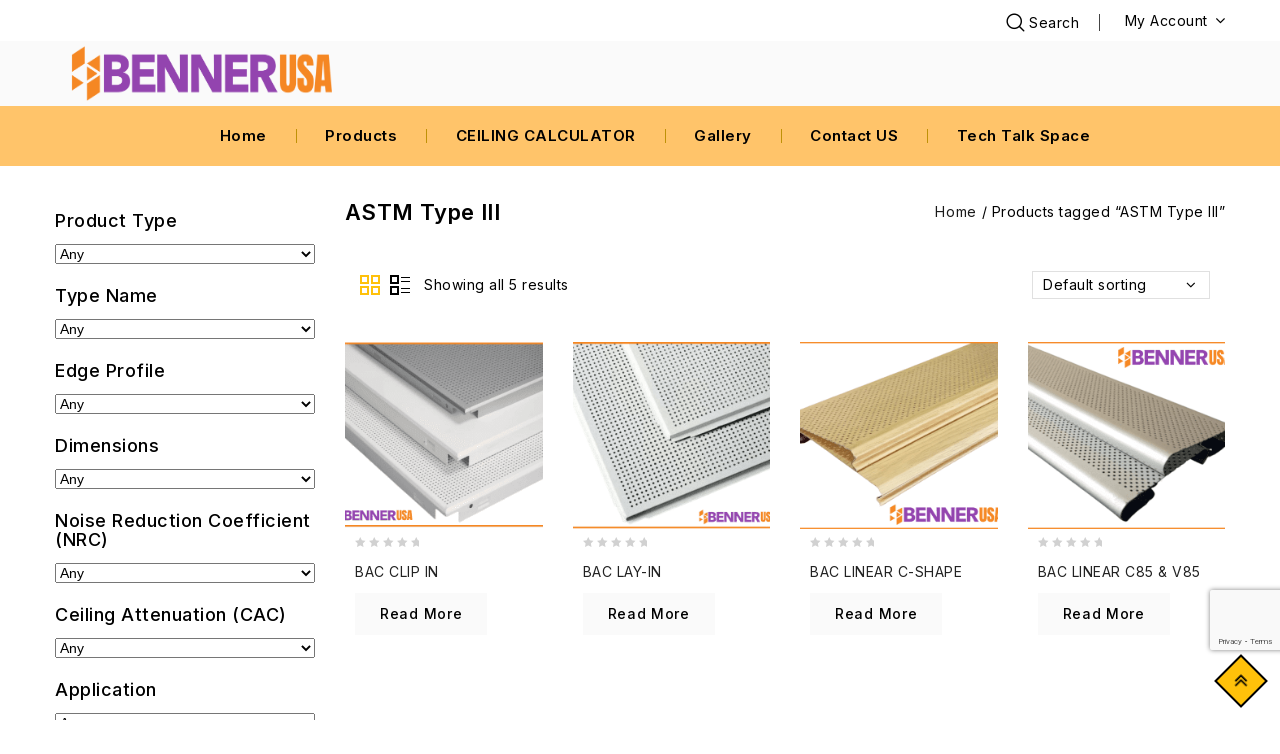

--- FILE ---
content_type: text/html; charset=UTF-8
request_url: https://bennerusa.com/product-tag/astm-type-iii/
body_size: 148812
content:
<!DOCTYPE html>
<html lang="en-US">
<head>
<meta charset="UTF-8">
<meta name="viewport" content="width=device-width,user-scalable=no">
<link rel="profile" href="http://gmpg.org/xfn/11"/>
<link rel="pingback" href="https://bennerusa.com/xmlrpc.php"/>
 				<script>document.documentElement.className = document.documentElement.className + ' yes-js js_active js'</script>
			<!--[if lt IE 9]>
		<![endif]-->
<meta name='robots' content='index, follow, max-image-preview:large, max-snippet:-1, max-video-preview:-1' />

	<!-- This site is optimized with the Yoast SEO plugin v25.9 - https://yoast.com/wordpress/plugins/seo/ -->
	<title>ASTM Type III Archives - Benner USA Corp</title>
	<link rel="canonical" href="https://bennerusa.com/product-tag/astm-type-iii/" />
	<meta property="og:locale" content="en_US" />
	<meta property="og:type" content="article" />
	<meta property="og:title" content="ASTM Type III Archives - Benner USA Corp" />
	<meta property="og:url" content="https://bennerusa.com/product-tag/astm-type-iii/" />
	<meta property="og:site_name" content="Benner USA Corp" />
	<meta name="twitter:card" content="summary_large_image" />
	<script type="application/ld+json" class="yoast-schema-graph">{"@context":"https://schema.org","@graph":[{"@type":"CollectionPage","@id":"https://bennerusa.com/product-tag/astm-type-iii/","url":"https://bennerusa.com/product-tag/astm-type-iii/","name":"ASTM Type III Archives - Benner USA Corp","isPartOf":{"@id":"https://bennerusa.com/#website"},"primaryImageOfPage":{"@id":"https://bennerusa.com/product-tag/astm-type-iii/#primaryimage"},"image":{"@id":"https://bennerusa.com/product-tag/astm-type-iii/#primaryimage"},"thumbnailUrl":"https://bennerusa.com/wp-content/uploads/2023/08/CLIP-IN-pic.png","breadcrumb":{"@id":"https://bennerusa.com/product-tag/astm-type-iii/#breadcrumb"},"inLanguage":"en-US"},{"@type":"ImageObject","inLanguage":"en-US","@id":"https://bennerusa.com/product-tag/astm-type-iii/#primaryimage","url":"https://bennerusa.com/wp-content/uploads/2023/08/CLIP-IN-pic.png","contentUrl":"https://bennerusa.com/wp-content/uploads/2023/08/CLIP-IN-pic.png","width":988,"height":820},{"@type":"BreadcrumbList","@id":"https://bennerusa.com/product-tag/astm-type-iii/#breadcrumb","itemListElement":[{"@type":"ListItem","position":1,"name":"Home","item":"https://bennerusa.com/"},{"@type":"ListItem","position":2,"name":"ASTM Type III"}]},{"@type":"WebSite","@id":"https://bennerusa.com/#website","url":"https://bennerusa.com/","name":"Best Benner USA Corp.","description":"","publisher":{"@id":"https://bennerusa.com/#organization"},"potentialAction":[{"@type":"SearchAction","target":{"@type":"EntryPoint","urlTemplate":"https://bennerusa.com/?s={search_term_string}"},"query-input":{"@type":"PropertyValueSpecification","valueRequired":true,"valueName":"search_term_string"}}],"inLanguage":"en-US"},{"@type":"Organization","@id":"https://bennerusa.com/#organization","name":"Benner USA","url":"https://bennerusa.com/","logo":{"@type":"ImageObject","inLanguage":"en-US","@id":"https://bennerusa.com/#/schema/logo/image/","url":"https://bennerusa.com/wp-content/uploads/2023/08/BENNER-CORP-USA2-2.png","contentUrl":"https://bennerusa.com/wp-content/uploads/2023/08/BENNER-CORP-USA2-2.png","width":279,"height":300,"caption":"Benner USA"},"image":{"@id":"https://bennerusa.com/#/schema/logo/image/"},"sameAs":["https://www.facebook.com/bennerusa"]}]}</script>
	<!-- / Yoast SEO plugin. -->


<link rel='dns-prefetch' href='//fonts.googleapis.com' />
<link rel="alternate" type="application/rss+xml" title="Benner USA Corp &raquo; Feed" href="https://bennerusa.com/feed/" />
<link rel="alternate" type="application/rss+xml" title="Benner USA Corp &raquo; Comments Feed" href="https://bennerusa.com/comments/feed/" />
<link rel="alternate" type="application/rss+xml" title="Benner USA Corp &raquo; ASTM Type III Tag Feed" href="https://bennerusa.com/product-tag/astm-type-iii/feed/" />
<style id='wp-img-auto-sizes-contain-inline-css' type='text/css'>
img:is([sizes=auto i],[sizes^="auto," i]){contain-intrinsic-size:3000px 1500px}
/*# sourceURL=wp-img-auto-sizes-contain-inline-css */
</style>
<link rel='stylesheet' id='font-awesome-css' href='https://bennerusa.com/wp-content/plugins/woocommerce-ajax-filters/berocket/assets/css/font-awesome.min.css?ver=6.9'  media='all' />
<style id='font-awesome-inline-css' type='text/css'>
[data-font="FontAwesome"]:before {font-family: 'FontAwesome' !important;content: attr(data-icon) !important;speak: none !important;font-weight: normal !important;font-variant: normal !important;text-transform: none !important;line-height: 1 !important;font-style: normal !important;-webkit-font-smoothing: antialiased !important;-moz-osx-font-smoothing: grayscale !important;}
/*# sourceURL=font-awesome-inline-css */
</style>
<link rel='stylesheet' id='berocket_aapf_widget-style-css' href='https://bennerusa.com/wp-content/plugins/woocommerce-ajax-filters/assets/frontend/css/fullmain.min.css?ver=3.1.9.3'  media='all' />
<link rel='stylesheet' id='google_fonts-css' href='https://fonts.googleapis.com/css?family=Inter%3A100%2C200%2C300%2C400%2C500%2C600%2C700%2C800%2C900%7CRoboto%3A300%2C400%2C500%2C700&#038;ver=1.0.0#038;subset=latin%2Clatin-ext'  media='all' />
<link rel='stylesheet' id='tmpmela_isotope-css' href='https://bennerusa.com/wp-content/themes/toolspart/css/isotop-port.css?ver=6.9'  media='all' />
<link rel='stylesheet' id='tmpmela_custom-css' href='https://bennerusa.com/wp-content/themes/toolspart/css/codezeel/custom.css?ver=6.9'  media='all' />
<link rel='stylesheet' id='owl.carousel-css' href='https://bennerusa.com/wp-content/themes/toolspart/css/codezeel/owl.carousel.css?ver=6.9'  media='all' />
<link rel='stylesheet' id='owl.transitions-css' href='https://bennerusa.com/wp-content/themes/toolspart/css/codezeel/owl.transitions.css?ver=6.9'  media='all' />
<link rel='stylesheet' id='shadowbox-css' href='https://bennerusa.com/wp-content/themes/toolspart/css/codezeel/shadowbox.css?ver=6.9'  media='all' />
<link rel='stylesheet' id='tmpmela_shortcode_style-css' href='https://bennerusa.com/wp-content/themes/toolspart/css/codezeel/shortcode_style.css?ver=6.9'  media='all' />
<link rel='stylesheet' id='animate_min-css' href='https://bennerusa.com/wp-content/themes/toolspart/css/codezeel/animate.min.css?ver=6.9'  media='all' />
<link rel='stylesheet' id='tmpmela_woocommerce_css-css' href='https://bennerusa.com/wp-content/themes/toolspart/css/codezeel/woocommerce.css?ver=6.9'  media='all' />
<style id='wp-emoji-styles-inline-css' type='text/css'>

	img.wp-smiley, img.emoji {
		display: inline !important;
		border: none !important;
		box-shadow: none !important;
		height: 1em !important;
		width: 1em !important;
		margin: 0 0.07em !important;
		vertical-align: -0.1em !important;
		background: none !important;
		padding: 0 !important;
	}
/*# sourceURL=wp-emoji-styles-inline-css */
</style>
<link rel='stylesheet' id='wp-block-library-css' href='https://bennerusa.com/wp-includes/css/dist/block-library/style.min.css?ver=6.9'  media='all' />
<link rel='stylesheet' id='wc-blocks-style-css' href='https://bennerusa.com/wp-content/plugins/woocommerce/assets/client/blocks/wc-blocks.css?ver=wc-10.1.2'  media='all' />
<style id='global-styles-inline-css' type='text/css'>
:root{--wp--preset--aspect-ratio--square: 1;--wp--preset--aspect-ratio--4-3: 4/3;--wp--preset--aspect-ratio--3-4: 3/4;--wp--preset--aspect-ratio--3-2: 3/2;--wp--preset--aspect-ratio--2-3: 2/3;--wp--preset--aspect-ratio--16-9: 16/9;--wp--preset--aspect-ratio--9-16: 9/16;--wp--preset--color--black: #000000;--wp--preset--color--cyan-bluish-gray: #abb8c3;--wp--preset--color--white: #ffffff;--wp--preset--color--pale-pink: #f78da7;--wp--preset--color--vivid-red: #cf2e2e;--wp--preset--color--luminous-vivid-orange: #ff6900;--wp--preset--color--luminous-vivid-amber: #fcb900;--wp--preset--color--light-green-cyan: #7bdcb5;--wp--preset--color--vivid-green-cyan: #00d084;--wp--preset--color--pale-cyan-blue: #8ed1fc;--wp--preset--color--vivid-cyan-blue: #0693e3;--wp--preset--color--vivid-purple: #9b51e0;--wp--preset--gradient--vivid-cyan-blue-to-vivid-purple: linear-gradient(135deg,rgb(6,147,227) 0%,rgb(155,81,224) 100%);--wp--preset--gradient--light-green-cyan-to-vivid-green-cyan: linear-gradient(135deg,rgb(122,220,180) 0%,rgb(0,208,130) 100%);--wp--preset--gradient--luminous-vivid-amber-to-luminous-vivid-orange: linear-gradient(135deg,rgb(252,185,0) 0%,rgb(255,105,0) 100%);--wp--preset--gradient--luminous-vivid-orange-to-vivid-red: linear-gradient(135deg,rgb(255,105,0) 0%,rgb(207,46,46) 100%);--wp--preset--gradient--very-light-gray-to-cyan-bluish-gray: linear-gradient(135deg,rgb(238,238,238) 0%,rgb(169,184,195) 100%);--wp--preset--gradient--cool-to-warm-spectrum: linear-gradient(135deg,rgb(74,234,220) 0%,rgb(151,120,209) 20%,rgb(207,42,186) 40%,rgb(238,44,130) 60%,rgb(251,105,98) 80%,rgb(254,248,76) 100%);--wp--preset--gradient--blush-light-purple: linear-gradient(135deg,rgb(255,206,236) 0%,rgb(152,150,240) 100%);--wp--preset--gradient--blush-bordeaux: linear-gradient(135deg,rgb(254,205,165) 0%,rgb(254,45,45) 50%,rgb(107,0,62) 100%);--wp--preset--gradient--luminous-dusk: linear-gradient(135deg,rgb(255,203,112) 0%,rgb(199,81,192) 50%,rgb(65,88,208) 100%);--wp--preset--gradient--pale-ocean: linear-gradient(135deg,rgb(255,245,203) 0%,rgb(182,227,212) 50%,rgb(51,167,181) 100%);--wp--preset--gradient--electric-grass: linear-gradient(135deg,rgb(202,248,128) 0%,rgb(113,206,126) 100%);--wp--preset--gradient--midnight: linear-gradient(135deg,rgb(2,3,129) 0%,rgb(40,116,252) 100%);--wp--preset--font-size--small: 13px;--wp--preset--font-size--medium: 20px;--wp--preset--font-size--large: 36px;--wp--preset--font-size--x-large: 42px;--wp--preset--spacing--20: 0.44rem;--wp--preset--spacing--30: 0.67rem;--wp--preset--spacing--40: 1rem;--wp--preset--spacing--50: 1.5rem;--wp--preset--spacing--60: 2.25rem;--wp--preset--spacing--70: 3.38rem;--wp--preset--spacing--80: 5.06rem;--wp--preset--shadow--natural: 6px 6px 9px rgba(0, 0, 0, 0.2);--wp--preset--shadow--deep: 12px 12px 50px rgba(0, 0, 0, 0.4);--wp--preset--shadow--sharp: 6px 6px 0px rgba(0, 0, 0, 0.2);--wp--preset--shadow--outlined: 6px 6px 0px -3px rgb(255, 255, 255), 6px 6px rgb(0, 0, 0);--wp--preset--shadow--crisp: 6px 6px 0px rgb(0, 0, 0);}:where(.is-layout-flex){gap: 0.5em;}:where(.is-layout-grid){gap: 0.5em;}body .is-layout-flex{display: flex;}.is-layout-flex{flex-wrap: wrap;align-items: center;}.is-layout-flex > :is(*, div){margin: 0;}body .is-layout-grid{display: grid;}.is-layout-grid > :is(*, div){margin: 0;}:where(.wp-block-columns.is-layout-flex){gap: 2em;}:where(.wp-block-columns.is-layout-grid){gap: 2em;}:where(.wp-block-post-template.is-layout-flex){gap: 1.25em;}:where(.wp-block-post-template.is-layout-grid){gap: 1.25em;}.has-black-color{color: var(--wp--preset--color--black) !important;}.has-cyan-bluish-gray-color{color: var(--wp--preset--color--cyan-bluish-gray) !important;}.has-white-color{color: var(--wp--preset--color--white) !important;}.has-pale-pink-color{color: var(--wp--preset--color--pale-pink) !important;}.has-vivid-red-color{color: var(--wp--preset--color--vivid-red) !important;}.has-luminous-vivid-orange-color{color: var(--wp--preset--color--luminous-vivid-orange) !important;}.has-luminous-vivid-amber-color{color: var(--wp--preset--color--luminous-vivid-amber) !important;}.has-light-green-cyan-color{color: var(--wp--preset--color--light-green-cyan) !important;}.has-vivid-green-cyan-color{color: var(--wp--preset--color--vivid-green-cyan) !important;}.has-pale-cyan-blue-color{color: var(--wp--preset--color--pale-cyan-blue) !important;}.has-vivid-cyan-blue-color{color: var(--wp--preset--color--vivid-cyan-blue) !important;}.has-vivid-purple-color{color: var(--wp--preset--color--vivid-purple) !important;}.has-black-background-color{background-color: var(--wp--preset--color--black) !important;}.has-cyan-bluish-gray-background-color{background-color: var(--wp--preset--color--cyan-bluish-gray) !important;}.has-white-background-color{background-color: var(--wp--preset--color--white) !important;}.has-pale-pink-background-color{background-color: var(--wp--preset--color--pale-pink) !important;}.has-vivid-red-background-color{background-color: var(--wp--preset--color--vivid-red) !important;}.has-luminous-vivid-orange-background-color{background-color: var(--wp--preset--color--luminous-vivid-orange) !important;}.has-luminous-vivid-amber-background-color{background-color: var(--wp--preset--color--luminous-vivid-amber) !important;}.has-light-green-cyan-background-color{background-color: var(--wp--preset--color--light-green-cyan) !important;}.has-vivid-green-cyan-background-color{background-color: var(--wp--preset--color--vivid-green-cyan) !important;}.has-pale-cyan-blue-background-color{background-color: var(--wp--preset--color--pale-cyan-blue) !important;}.has-vivid-cyan-blue-background-color{background-color: var(--wp--preset--color--vivid-cyan-blue) !important;}.has-vivid-purple-background-color{background-color: var(--wp--preset--color--vivid-purple) !important;}.has-black-border-color{border-color: var(--wp--preset--color--black) !important;}.has-cyan-bluish-gray-border-color{border-color: var(--wp--preset--color--cyan-bluish-gray) !important;}.has-white-border-color{border-color: var(--wp--preset--color--white) !important;}.has-pale-pink-border-color{border-color: var(--wp--preset--color--pale-pink) !important;}.has-vivid-red-border-color{border-color: var(--wp--preset--color--vivid-red) !important;}.has-luminous-vivid-orange-border-color{border-color: var(--wp--preset--color--luminous-vivid-orange) !important;}.has-luminous-vivid-amber-border-color{border-color: var(--wp--preset--color--luminous-vivid-amber) !important;}.has-light-green-cyan-border-color{border-color: var(--wp--preset--color--light-green-cyan) !important;}.has-vivid-green-cyan-border-color{border-color: var(--wp--preset--color--vivid-green-cyan) !important;}.has-pale-cyan-blue-border-color{border-color: var(--wp--preset--color--pale-cyan-blue) !important;}.has-vivid-cyan-blue-border-color{border-color: var(--wp--preset--color--vivid-cyan-blue) !important;}.has-vivid-purple-border-color{border-color: var(--wp--preset--color--vivid-purple) !important;}.has-vivid-cyan-blue-to-vivid-purple-gradient-background{background: var(--wp--preset--gradient--vivid-cyan-blue-to-vivid-purple) !important;}.has-light-green-cyan-to-vivid-green-cyan-gradient-background{background: var(--wp--preset--gradient--light-green-cyan-to-vivid-green-cyan) !important;}.has-luminous-vivid-amber-to-luminous-vivid-orange-gradient-background{background: var(--wp--preset--gradient--luminous-vivid-amber-to-luminous-vivid-orange) !important;}.has-luminous-vivid-orange-to-vivid-red-gradient-background{background: var(--wp--preset--gradient--luminous-vivid-orange-to-vivid-red) !important;}.has-very-light-gray-to-cyan-bluish-gray-gradient-background{background: var(--wp--preset--gradient--very-light-gray-to-cyan-bluish-gray) !important;}.has-cool-to-warm-spectrum-gradient-background{background: var(--wp--preset--gradient--cool-to-warm-spectrum) !important;}.has-blush-light-purple-gradient-background{background: var(--wp--preset--gradient--blush-light-purple) !important;}.has-blush-bordeaux-gradient-background{background: var(--wp--preset--gradient--blush-bordeaux) !important;}.has-luminous-dusk-gradient-background{background: var(--wp--preset--gradient--luminous-dusk) !important;}.has-pale-ocean-gradient-background{background: var(--wp--preset--gradient--pale-ocean) !important;}.has-electric-grass-gradient-background{background: var(--wp--preset--gradient--electric-grass) !important;}.has-midnight-gradient-background{background: var(--wp--preset--gradient--midnight) !important;}.has-small-font-size{font-size: var(--wp--preset--font-size--small) !important;}.has-medium-font-size{font-size: var(--wp--preset--font-size--medium) !important;}.has-large-font-size{font-size: var(--wp--preset--font-size--large) !important;}.has-x-large-font-size{font-size: var(--wp--preset--font-size--x-large) !important;}
/*# sourceURL=global-styles-inline-css */
</style>

<style id='classic-theme-styles-inline-css' type='text/css'>
/*! This file is auto-generated */
.wp-block-button__link{color:#fff;background-color:#32373c;border-radius:9999px;box-shadow:none;text-decoration:none;padding:calc(.667em + 2px) calc(1.333em + 2px);font-size:1.125em}.wp-block-file__button{background:#32373c;color:#fff;text-decoration:none}
/*# sourceURL=/wp-includes/css/classic-themes.min.css */
</style>
<link rel='stylesheet' id='inf-font-awesome-css' href='https://bennerusa.com/wp-content/plugins/blog-designer-pack/assets/css/font-awesome.min.css?ver=4.0.4'  media='all' />
<link rel='stylesheet' id='owl-carousel-css' href='https://bennerusa.com/wp-content/plugins/blog-designer-pack/assets/css/owl.carousel.min.css?ver=4.0.4'  media='all' />
<link rel='stylesheet' id='bdpp-public-style-css' href='https://bennerusa.com/wp-content/plugins/blog-designer-pack/assets/css/bdpp-public.min.css?ver=4.0.4'  media='all' />
<link rel='stylesheet' id='contact-form-7-css' href='https://bennerusa.com/wp-content/plugins/contact-form-7/includes/css/styles.css?ver=6.1.1'  media='all' />
<style id='woocommerce-inline-inline-css' type='text/css'>
.woocommerce form .form-row .required { visibility: visible; }
/*# sourceURL=woocommerce-inline-inline-css */
</style>
<link rel='stylesheet' id='xoo-cp-style-css' href='https://bennerusa.com/wp-content/plugins/added-to-cart-popup-woocommerce/assets/css/xoo-cp-style.css?ver=1.7'  media='all' />
<style id='xoo-cp-style-inline-css' type='text/css'>
td.xoo-cp-pqty{
			    min-width: 120px;
			}
			.xoo-cp-container{
				max-width: 650px;
			}
			.xcp-btn{
				background-color: #e6e6e6;
				color: #000000;
				font-size: 14px;
				border-radius: 0px;
				border: 1px solid #e6e6e6;
			}
			.xcp-btn:hover{
				color: #000000;
			}
			td.xoo-cp-pimg{
				width: 20%;
			}
			table.xoo-cp-pdetails , table.xoo-cp-pdetails tr{
				border: 0!important;
			}
			table.xoo-cp-pdetails td{
				border-style: solid;
				border-width: 0px;
				border-color: #ebe9eb;
			}
/*# sourceURL=xoo-cp-style-inline-css */
</style>
<link rel='stylesheet' id='ion.range-slider-css' href='https://bennerusa.com/wp-content/plugins/yith-woocommerce-ajax-product-filter-premium/assets/css/ion.range-slider.css?ver=2.3.1'  media='all' />
<link rel='stylesheet' id='yith-wcan-shortcodes-css' href='https://bennerusa.com/wp-content/plugins/yith-woocommerce-ajax-product-filter-premium/assets/css/shortcodes.css?ver=4.13.0'  media='all' />
<style id='yith-wcan-shortcodes-inline-css' type='text/css'>
:root{
	--yith-wcan-filters_colors_titles: #434343;
	--yith-wcan-filters_colors_background: #FFFFFF;
	--yith-wcan-filters_colors_accent: #A7144C;
	--yith-wcan-filters_colors_accent_r: 167;
	--yith-wcan-filters_colors_accent_g: 20;
	--yith-wcan-filters_colors_accent_b: 76;
	--yith-wcan-color_swatches_border_radius: 100%;
	--yith-wcan-color_swatches_size: 30px;
	--yith-wcan-labels_style_background: #FFFFFF;
	--yith-wcan-labels_style_background_hover: #A7144C;
	--yith-wcan-labels_style_background_active: #A7144C;
	--yith-wcan-labels_style_text: #434343;
	--yith-wcan-labels_style_text_hover: #FFFFFF;
	--yith-wcan-labels_style_text_active: #FFFFFF;
	--yith-wcan-anchors_style_text: #434343;
	--yith-wcan-anchors_style_text_hover: #A7144C;
	--yith-wcan-anchors_style_text_active: #A7144C;
}
/*# sourceURL=yith-wcan-shortcodes-inline-css */
</style>
<link rel='stylesheet' id='yith-quick-view-css' href='https://bennerusa.com/wp-content/plugins/yith-woocommerce-quick-view/assets/css/yith-quick-view.css?ver=2.7.2'  media='all' />
<style id='yith-quick-view-inline-css' type='text/css'>

				#yith-quick-view-modal .yith-quick-view-overlay{background:rgba( 0, 0, 0, 0.8)}
				#yith-quick-view-modal .yith-wcqv-main{background:#ffffff;}
				#yith-quick-view-close{color:#cdcdcd;}
				#yith-quick-view-close:hover{color:#ff0000;}
/*# sourceURL=yith-quick-view-inline-css */
</style>
<link rel='stylesheet' id='jquery-selectBox-css' href='https://bennerusa.com/wp-content/plugins/yith-woocommerce-wishlist/assets/css/jquery.selectBox.css?ver=1.2.0'  media='all' />
<link rel='stylesheet' id='woocommerce_prettyPhoto_css-css' href='//bennerusa.com/wp-content/plugins/woocommerce/assets/css/prettyPhoto.css?ver=3.1.6'  media='all' />
<link rel='stylesheet' id='yith-wcwl-main-css' href='https://bennerusa.com/wp-content/plugins/yith-woocommerce-wishlist/assets/css/style.css?ver=4.9.0'  media='all' />
<style id='yith-wcwl-main-inline-css' type='text/css'>
 :root { --rounded-corners-radius: 16px; --add-to-cart-rounded-corners-radius: 16px; --color-headers-background: #F4F4F4; --feedback-duration: 3s } 
 :root { --rounded-corners-radius: 16px; --add-to-cart-rounded-corners-radius: 16px; --color-headers-background: #F4F4F4; --feedback-duration: 3s } 
/*# sourceURL=yith-wcwl-main-inline-css */
</style>
<link rel='stylesheet' id='brands-styles-css' href='https://bennerusa.com/wp-content/plugins/woocommerce/assets/css/brands.css?ver=10.1.2'  media='all' />
<link rel='stylesheet' id='tmpmela-fonts-css' href='//fonts.googleapis.com/css?family=Source+Sans+Pro%3A300%2C400%2C700%2C300italic%2C400italic%2C700italic%7CBitter%3A400%2C700&#038;subset=latin%2Clatin-ext'  media='all' />
<link rel='stylesheet' id='FontAwesome-css' href='https://bennerusa.com/wp-content/themes/toolspart/fonts/css/font-awesome.css?ver=4.7.0'  media='all' />
<link rel='stylesheet' id='tmpmela-style-css' href='https://bennerusa.com/wp-content/themes/toolspart/style.css?ver=1.0'  media='all' />
<link rel='stylesheet' id='jquery-fixedheadertable-style-css' href='https://bennerusa.com/wp-content/plugins/yith-woocommerce-compare/assets/css/jquery.dataTables.css?ver=1.10.18'  media='all' />
<link rel='stylesheet' id='yith_woocompare_page-css' href='https://bennerusa.com/wp-content/plugins/yith-woocommerce-compare/assets/css/compare.css?ver=3.4.0'  media='all' />
<link rel='stylesheet' id='yith-woocompare-widget-css' href='https://bennerusa.com/wp-content/plugins/yith-woocommerce-compare/assets/css/widget.css?ver=3.4.0'  media='all' />
<link rel='stylesheet' id='grid-list-layout-css' href='https://bennerusa.com/wp-content/plugins/woocommerce-grid-list-toggle/assets/css/style.css?ver=6.9'  media='all' />
<link rel='stylesheet' id='grid-list-button-css' href='https://bennerusa.com/wp-content/plugins/woocommerce-grid-list-toggle/assets/css/button.css?ver=6.9'  media='all' />
<link rel='stylesheet' id='dashicons-css' href='https://bennerusa.com/wp-includes/css/dashicons.min.css?ver=6.9'  media='all' />
<style id='dashicons-inline-css' type='text/css'>
[data-font="Dashicons"]:before {font-family: 'Dashicons' !important;content: attr(data-icon) !important;speak: none !important;font-weight: normal !important;font-variant: normal !important;text-transform: none !important;line-height: 1 !important;font-style: normal !important;-webkit-font-smoothing: antialiased !important;-moz-osx-font-smoothing: grayscale !important;}
/*# sourceURL=dashicons-inline-css */
</style>
<script  src="https://bennerusa.com/wp-includes/js/jquery/jquery.min.js?ver=3.7.1" id="jquery-core-js"></script>
<script  src="https://bennerusa.com/wp-includes/js/jquery/jquery-migrate.min.js?ver=3.4.1" id="jquery-migrate-js"></script>
<script  src="https://bennerusa.com/wp-content/plugins/woocommerce/assets/js/jquery-blockui/jquery.blockUI.min.js?ver=2.7.0-wc.10.1.2" id="jquery-blockui-js" data-wp-strategy="defer"></script>
<script type="text/javascript" id="wc-add-to-cart-js-extra">
/* <![CDATA[ */
var wc_add_to_cart_params = {"ajax_url":"/wp-admin/admin-ajax.php","wc_ajax_url":"/?wc-ajax=%%endpoint%%","i18n_view_cart":"View cart","cart_url":"https://bennerusa.com/cart/","is_cart":"","cart_redirect_after_add":"no"};
//# sourceURL=wc-add-to-cart-js-extra
/* ]]> */
</script>
<script  src="https://bennerusa.com/wp-content/plugins/woocommerce/assets/js/frontend/add-to-cart.min.js?ver=10.1.2" id="wc-add-to-cart-js" data-wp-strategy="defer"></script>
<script  src="https://bennerusa.com/wp-content/plugins/woocommerce/assets/js/js-cookie/js.cookie.min.js?ver=2.1.4-wc.10.1.2" id="js-cookie-js" defer="defer" data-wp-strategy="defer"></script>
<script type="text/javascript" id="woocommerce-js-extra">
/* <![CDATA[ */
var woocommerce_params = {"ajax_url":"/wp-admin/admin-ajax.php","wc_ajax_url":"/?wc-ajax=%%endpoint%%","i18n_password_show":"Show password","i18n_password_hide":"Hide password"};
//# sourceURL=woocommerce-js-extra
/* ]]> */
</script>
<script  src="https://bennerusa.com/wp-content/plugins/woocommerce/assets/js/frontend/woocommerce.min.js?ver=10.1.2" id="woocommerce-js" defer="defer" data-wp-strategy="defer"></script>
<script type="text/javascript" id="wc-cart-fragments-js-extra">
/* <![CDATA[ */
var wc_cart_fragments_params = {"ajax_url":"/wp-admin/admin-ajax.php","wc_ajax_url":"/?wc-ajax=%%endpoint%%","cart_hash_key":"wc_cart_hash_64aafafe2084f66e9c31b03a1a582456","fragment_name":"wc_fragments_64aafafe2084f66e9c31b03a1a582456","request_timeout":"5000"};
//# sourceURL=wc-cart-fragments-js-extra
/* ]]> */
</script>
<script  src="https://bennerusa.com/wp-content/plugins/woocommerce/assets/js/frontend/cart-fragments.min.js?ver=10.1.2" id="wc-cart-fragments-js" defer="defer" data-wp-strategy="defer"></script>
<script  src="https://bennerusa.com/wp-content/plugins/js_composer/assets/js/vendors/woocommerce-add-to-cart.js?ver=7.0" id="vc_woocommerce-add-to-cart-js-js"></script>
<script  src="https://bennerusa.com/wp-content/themes/toolspart/js/codezeel/jquery.jqtransform.js?ver=6.9" id="jqtransform-js"></script>
<script  src="https://bennerusa.com/wp-content/themes/toolspart/js/codezeel/jquery.jqtransform.script.js?ver=6.9" id="jqtransform_script-js"></script>
<script  src="https://bennerusa.com/wp-content/themes/toolspart/js/codezeel/jquery.custom.min.js?ver=6.9" id="tmpmela_custom_script-js"></script>
<script  src="https://bennerusa.com/wp-content/themes/toolspart/js/codezeel/codezeel.min.js?ver=6.9" id="tmpmela_codezeel-js"></script>
<script  src="https://bennerusa.com/wp-content/themes/toolspart/js/codezeel/carousel.min.js?ver=6.9" id="carousel-js"></script>
<script  src="https://bennerusa.com/wp-content/themes/toolspart/js/codezeel/jquery.easypiechart.min.js?ver=6.9" id="easypiechart-js"></script>
<script  src="https://bennerusa.com/wp-content/themes/toolspart/js/codezeel/custom.js?ver=6.9" id="tmpmela_custom-js"></script>
<script  src="https://bennerusa.com/wp-content/themes/toolspart/js/codezeel/owl.carousel.min.js?ver=6.9" id="owlcarousel-js"></script>
<script  src="https://bennerusa.com/wp-content/themes/toolspart/js/codezeel/jquery.formalize.min.js?ver=6.9" id="formalize-js"></script>
<script  src="https://bennerusa.com/wp-content/themes/toolspart/js/codezeel/respond.min.js?ver=6.9" id="respond-js"></script>
<script  src="https://bennerusa.com/wp-content/themes/toolspart/js/codezeel/jquery.validate.js?ver=6.9" id="validate-js"></script>
<script  src="https://bennerusa.com/wp-content/themes/toolspart/js/codezeel/shadowbox.js?ver=6.9" id="shadowbox-js"></script>
<script  src="https://bennerusa.com/wp-content/themes/toolspart/js/codezeel/waypoints.min.js?ver=6.9" id="waypoints-js"></script>
<script  src="https://bennerusa.com/wp-content/themes/toolspart/js/codezeel/jquery.megamenu.js?ver=6.9" id="megamenu-js"></script>
<script  src="https://bennerusa.com/wp-content/themes/toolspart/js/codezeel/easyResponsiveTabs.js?ver=6.9" id="easyResponsiveTabs-js"></script>
<script  src="https://bennerusa.com/wp-content/themes/toolspart/js/codezeel/jquery.treeview.js?ver=6.9" id="jtree_min-js"></script>
<script  src="https://bennerusa.com/wp-content/themes/toolspart/js/codezeel/jquery.jscroll.min.js?ver=6.9" id="scroll-min-js"></script>
<script  src="https://bennerusa.com/wp-content/themes/toolspart/js/codezeel/countUp.js?ver=6.9" id="countUp-js"></script>
<script  src="https://bennerusa.com/wp-content/themes/toolspart/js/codezeel/doubletaptogo.js?ver=6.9" id="doubletaptogo-js"></script>
<script  src="https://bennerusa.com/wp-content/themes/toolspart/js/codezeel/jquery.countdown.min.js?ver=6.9" id="countdown_min-js"></script>
<script  src="https://bennerusa.com/wp-content/themes/toolspart/js/html5.js?ver=6.9" id="tmpmela_html5-js"></script>
<script type="text/javascript" id="phpvariable-js-extra">
/* <![CDATA[ */
var php_var = {"tmpmela_loadmore":"","tmpmela_pagination":"","tmpmela_nomore":""};
//# sourceURL=phpvariable-js-extra
/* ]]> */
</script>
<script  src="https://bennerusa.com/wp-content/themes/toolspart/js/codezeel/codezeelloadmore.js?ver=6.9" id="phpvariable-js"></script>
<script  src="https://bennerusa.com/wp-content/plugins/woocommerce-grid-list-toggle/assets/js/jquery.cookie.min.js?ver=6.9" id="cookie-js"></script>
<script  src="https://bennerusa.com/wp-content/plugins/woocommerce-grid-list-toggle/assets/js/jquery.gridlistview.min.js?ver=6.9" id="grid-list-scripts-js"></script>
<script></script><link rel="https://api.w.org/" href="https://bennerusa.com/wp-json/" /><link rel="alternate" title="JSON" type="application/json" href="https://bennerusa.com/wp-json/wp/v2/product_tag/128" /><link rel="EditURI" type="application/rsd+xml" title="RSD" href="https://bennerusa.com/xmlrpc.php?rsd" />
<meta name="generator" content="WordPress 6.9" />
<meta name="generator" content="WooCommerce 10.1.2" />
<script>readMoreArgs = []</script><script type="text/javascript">
				EXPM_VERSION=3.5;EXPM_AJAX_URL='https://bennerusa.com/wp-admin/admin-ajax.php';
			function yrmAddEvent(element, eventName, fn) {
				if (element.addEventListener)
					element.addEventListener(eventName, fn, false);
				else if (element.attachEvent)
					element.attachEvent('on' + eventName, fn);
			}
			</script><style></style><meta name="generator" content="/home/bennerusa/public_html/wp-content/themes/toolspart/style.css - " /><link rel="shortcut icon" type="image/png" href="https://bennerusa.com/wp-content/uploads/2023/08/BENNER-CORP-USA2-2.png" />		<link href='https://fonts.googleapis.com/css?family=Inter' rel='stylesheet' type='text/css' />
	<style type="text/css">
		h1 {	
		font-family:'Inter', Arial, Helvetica, sans-serif;
	}	
			h1 {	
		color:#000000;	
	}	
			h2 {	
		font-family:'Inter', Arial, Helvetica, sans-serif;
	}	
			h2 {	
		color:#000000;	
	}	
			h3 {	
		font-family:'Inter', Arial, Helvetica, sans-serif;
	}	
			h3 { color:#000000;}
			h4 {	
		font-family:'Inter', Arial, Helvetica, sans-serif;
	}	
		
		h4 {	
		color:#000000;	
	}	
			h5 {	
		font-family:'Inter', Arial, Helvetica, sans-serif;
	}	
			h5 {	
		color:#000000;	
	}	
			h6 {	
		font-family:'Inter', Arial, Helvetica, sans-serif;
	}	
		
		h6 {	
		color:#000000;	
	}	
			.home-service h3.widget-title {	
		font-family:'Inter', Arial, Helvetica, sans-serif;
	}	
		a {
		color:#000000;
	}
	a:hover {
		color:#000000;
	}
	.footer a, .site-footer a, .site-footer{
		color:#FFFFFF; 
	}
	.footer a:hover, .footer .footer-links li a:hover, .site-footer a:hover{
		color:#F58723;		 
	}
	.site-footer
	{
		background-color:#7D7D7D;
			}
		h3 {	
		font-family:'Inter', Arial, Helvetica, sans-serif;	
	}	
		
		.site-footer {	
		font-family:'Inter', Arial, Helvetica, sans-serif;	
	}	
		
	.site-footer {
		background-color:rgb(125,125,125); 
	}	
	.footer-top {
		background-color:rgb(255,196,106); 
	}	
	body {
		background-color:#FFFFFF ;
				background-image: url("https://bennerusa.com/wp-content/themes/toolspart/images/codezeel/colorpicker/pattern/body-bg.png");
		background-position:center left ;
		background-repeat:repeat;
		background-attachment:scroll;
					
		color:#000000;
	} 	
	.topbar-outer{
	background: #7D7D7D;
	}
	.mega-menu ul li a{color:#000000; }	
	.mega-menu ul li a:hover,.mega-menu .current_page_item > a,.mega-menu ul li.hover a{color:#FAFAFA; }
	.spinner {border-color:#FFC46A;}
	.site-header {
		background-color:rgba(250,250,250,1);
			} 
	.sticky-menu .header-main{
		background-color: #FAFAFA;
	}
	.header-bottom {
		background-color: #FFC46A;
	}
		body {	
		font-family: 'Inter', Arial, Helvetica, sans-serif;	
	}
.widget button, .widget input[type="button"], .widget input[type="reset"], .widget input[type="submit"], a.button, button, .contributor-posts-link, input[type="button"], input[type="reset"], input[type="submit"], .button_content_inner a, .woocommerce #content input.button, .woocommerce #respond input#submit, .woocommerce a.button, .woocommerce button.button, .woocommerce input.button, .woocommerce-page #content input.button, .woocommerce-page #respond input#submit, .woocommerce-page a.button, .woocommerce-page button.button, .woocommerce-page input.button, .woocommerce .wishlist_table td.product-add-to-cart a,.woocommerce .wc-proceed-to-checkout .checkout-button:hover,
.woocommerce-page input.button:hover,.woocommerce #content input.button.disabled,.woocommerce #content input.button:disabled,.woocommerce #respond input#submit.disabled,.woocommerce #respond input#submit:disabled,.woocommerce a.button.disabled,.woocommerce a.button:disabled,.woocommerce button.button.disabled,.woocommerce button.button:disabled,.woocommerce input.button.disabled,.woocommerce input.button:disabled,.woocommerce-page #content input.button.disabled,.woocommerce-page #content input.button:disabled,.woocommerce-page #respond input#submit.disabled,.woocommerce-page #respond input#submit:disabled,.woocommerce-page a.button.disabled,.woocommerce-page a.button:disabled,.woocommerce-page button.button.disabled,.woocommerce-page button.button:disabled,.woocommerce-page input.button.disabled,.woocommerce-page input.button:disabled, .loadgridlist-wrapper .woocount{
	background-color: #FAFAFA;
	color:#000000;
	 font-family:Inter;
		font-family:'Inter', Arial, Helvetica, sans-serif;
	}
.widget input[type="button"]:hover,.widget input[type="button"]:focus,.widget input[type="reset"]:hover,.widget input[type="reset"]:focus,.widget input[type="submit"]:hover,.widget input[type="submit"]:focus,a.button:hover,a.button:focus,button:hover,button:focus,.contributor-posts-link:hover,input[type="button"]:hover,input[type="button"]:focus,input[type="reset"]:hover,input[type="reset"]:focus,input[type="submit"]:hover,input[type="submit"]:focus,.calloutarea_button a.button:hover,.calloutarea_button a.button:focus,.button_content_inner a:hover,.button_content_inner a:focus,.woocommerce #content input.button:hover, .woocommerce #respond input#submit:hover, .woocommerce a.button:hover, .woocommerce button.button:hover, .woocommerce input.button:hover, .woocommerce-page #content input.button:hover, .woocommerce-page #respond input#submit:hover, .woocommerce-page a.button:hover, .woocommerce-page button.button:hover, .woocommerce #content table.cart .checkout-button:hover,#primary .entry-summary .single_add_to_cart_button:hover,.woocommerce .wc-proceed-to-checkout .checkout-button, .loadgridlist-wrapper .woocount:hover{
	background-color: #FFC46A;
		color:#FAFAFA;
	}	
			
</style>
	<noscript><style>.woocommerce-product-gallery{ opacity: 1 !important; }</style></noscript>
	<meta name="generator" content="Elementor 3.31.5; features: e_font_icon_svg, additional_custom_breakpoints, e_element_cache; settings: css_print_method-external, google_font-enabled, font_display-swap">
			<style>
				.e-con.e-parent:nth-of-type(n+4):not(.e-lazyloaded):not(.e-no-lazyload),
				.e-con.e-parent:nth-of-type(n+4):not(.e-lazyloaded):not(.e-no-lazyload) * {
					background-image: none !important;
				}
				@media screen and (max-height: 1024px) {
					.e-con.e-parent:nth-of-type(n+3):not(.e-lazyloaded):not(.e-no-lazyload),
					.e-con.e-parent:nth-of-type(n+3):not(.e-lazyloaded):not(.e-no-lazyload) * {
						background-image: none !important;
					}
				}
				@media screen and (max-height: 640px) {
					.e-con.e-parent:nth-of-type(n+2):not(.e-lazyloaded):not(.e-no-lazyload),
					.e-con.e-parent:nth-of-type(n+2):not(.e-lazyloaded):not(.e-no-lazyload) * {
						background-image: none !important;
					}
				}
			</style>
			<meta name="generator" content="Powered by WPBakery Page Builder - drag and drop page builder for WordPress."/>
	<style type="text/css" id="custom-background-css">
body.custom-background { background-color: #ffffff; }
</style>
	<meta name="generator" content="Powered by Slider Revolution 6.7.37 - responsive, Mobile-Friendly Slider Plugin for WordPress with comfortable drag and drop interface." />
<style></style><script>function setREVStartSize(e){
			//window.requestAnimationFrame(function() {
				window.RSIW = window.RSIW===undefined ? window.innerWidth : window.RSIW;
				window.RSIH = window.RSIH===undefined ? window.innerHeight : window.RSIH;
				try {
					var pw = document.getElementById(e.c).parentNode.offsetWidth,
						newh;
					pw = pw===0 || isNaN(pw) || (e.l=="fullwidth" || e.layout=="fullwidth") ? window.RSIW : pw;
					e.tabw = e.tabw===undefined ? 0 : parseInt(e.tabw);
					e.thumbw = e.thumbw===undefined ? 0 : parseInt(e.thumbw);
					e.tabh = e.tabh===undefined ? 0 : parseInt(e.tabh);
					e.thumbh = e.thumbh===undefined ? 0 : parseInt(e.thumbh);
					e.tabhide = e.tabhide===undefined ? 0 : parseInt(e.tabhide);
					e.thumbhide = e.thumbhide===undefined ? 0 : parseInt(e.thumbhide);
					e.mh = e.mh===undefined || e.mh=="" || e.mh==="auto" ? 0 : parseInt(e.mh,0);
					if(e.layout==="fullscreen" || e.l==="fullscreen")
						newh = Math.max(e.mh,window.RSIH);
					else{
						e.gw = Array.isArray(e.gw) ? e.gw : [e.gw];
						for (var i in e.rl) if (e.gw[i]===undefined || e.gw[i]===0) e.gw[i] = e.gw[i-1];
						e.gh = e.el===undefined || e.el==="" || (Array.isArray(e.el) && e.el.length==0)? e.gh : e.el;
						e.gh = Array.isArray(e.gh) ? e.gh : [e.gh];
						for (var i in e.rl) if (e.gh[i]===undefined || e.gh[i]===0) e.gh[i] = e.gh[i-1];
											
						var nl = new Array(e.rl.length),
							ix = 0,
							sl;
						e.tabw = e.tabhide>=pw ? 0 : e.tabw;
						e.thumbw = e.thumbhide>=pw ? 0 : e.thumbw;
						e.tabh = e.tabhide>=pw ? 0 : e.tabh;
						e.thumbh = e.thumbhide>=pw ? 0 : e.thumbh;
						for (var i in e.rl) nl[i] = e.rl[i]<window.RSIW ? 0 : e.rl[i];
						sl = nl[0];
						for (var i in nl) if (sl>nl[i] && nl[i]>0) { sl = nl[i]; ix=i;}
						var m = pw>(e.gw[ix]+e.tabw+e.thumbw) ? 1 : (pw-(e.tabw+e.thumbw)) / (e.gw[ix]);
						newh =  (e.gh[ix] * m) + (e.tabh + e.thumbh);
					}
					var el = document.getElementById(e.c);
					if (el!==null && el) el.style.height = newh+"px";
					el = document.getElementById(e.c+"_wrapper");
					if (el!==null && el) {
						el.style.height = newh+"px";
						el.style.display = "block";
					}
				} catch(e){
					console.log("Failure at Presize of Slider:" + e)
				}
			//});
		  };</script>
		<style type="text/css" id="wp-custom-css">
			.wpcf7-form-control.wpcf7-acceptance .wpcf7-list-item input {
display: inline-block;
width: 15px;
margin-left: 0px;
}

.wpcf7-acceptance .wpcf7-list-item {
margin-left: 0;
}

body{
	    overflow-x: hidden;
}

.header-logo img {
    max-width: 300px;
    min-height: 55px;
}

.header-top{
	padding:5px 0px;
}

.grecaptcha-badge {
    z-index: 99;
    bottom: 70px !important;
}

.header-cart{
	display: none;
}

.main-navigation{
	float:none;
}

.top-menu li a{
	color:#000;
}

.header-search{
	margin:0px;
}

.header-search .search-form .search-field{
	height:32px;
}

.search-form #searchsubmit{
	    height: 32px;
    width: 30px;
	    background: #ffc10a url(https://bennerusa.com/wp-content/themes/toolspart/images/codezeel/search.png) no-repeat scroll center -40px
}

.header-search .header-toggle {
    display: block;
    height: 32px;
    width: 30px;
    background: #ffc10a00 url(https://bennerusa.com/wp-content/themes/toolspart/images/codezeel/search.png) no-repeat scroll center -40px;
    position: absolute;
    right: 90px;
	cursor:pointer;
}

.header-search .header-toggle:hover {
    background-position: center -40px;
}

.header-search .search-form:after {
    content: "Search";
    position: absolute;
    right: 20px;
    top: 7px;
    border-right: 1px solid #444444;
    padding-right: 20px;
}

.header-search .search-form {
    padding-right: 120px;
    height: auto;

}

.header-search .search-form > div{
		display:none;
}

.header-search{
	    vertical-align: top;
    margin-top: 7px;
}
.header-search.active .header-toggle:hover,
.header-search.active .header-toggle {
    background-position: center -40px;
}

.topbar-outer {
    background: #fff;
    color: #000;
}

.moretext {
    display: none;
}

.sticky-menu .header-main .header-logo img {
    max-width: 300px;
}

@media only screen and (max-width: 979px){
	body .header-top{
	padding:5px 0px;
}
	body .header-mob-logo img {
    width: auto;
    max-width: 280px;
}
	
	body .menu-toggle{
		    background: #FFC46A;
    padding: 15px;
    position: relative;
    top: -5px;
    left: 10px;
    text-align: center;
	}
	body .menu-toggle::after{
		    left: 5px;
    top: 5px;
	}
	.header-search{
		display:none;
	}
}
@media only screen and (max-width: 767px){
.header-bottom{
	display:none;
}
	body .menu-toggle{
		left:0px;
	}
}		</style>
		<noscript><style> .wpb_animate_when_almost_visible { opacity: 1; }</style></noscript> 
<link rel='stylesheet' id='photoswipe-css' href='https://bennerusa.com/wp-content/plugins/woocommerce/assets/css/photoswipe/photoswipe.min.css?ver=10.1.2'  media='all' />
<link rel='stylesheet' id='photoswipe-default-skin-css' href='https://bennerusa.com/wp-content/plugins/woocommerce/assets/css/photoswipe/default-skin/default-skin.min.css?ver=10.1.2'  media='all' />
<link rel='stylesheet' id='tmpmela_responsive-css' href='https://bennerusa.com/wp-content/themes/toolspart/responsive.css?ver=6.9'  media='all' />
<link rel='stylesheet' id='rs-plugin-settings-css' href='//bennerusa.com/wp-content/plugins/revslider/sr6/assets/css/rs6.css?ver=6.7.37'  media='all' />
<style id='rs-plugin-settings-inline-css' type='text/css'>
#rs-demo-id {}
/*# sourceURL=rs-plugin-settings-inline-css */
</style>
</head>
<body class="archive tax-product_tag term-astm-type-iii term-128 custom-background wp-theme-toolspart theme-toolspart woocommerce woocommerce-page woocommerce-no-js yith-wcan-pro masthead-fixed list-view shop-left-sidebar wpb-js-composer js-comp-ver-7.0 vc_responsive elementor-default elementor-kit-10349">

<!--CSS Spinner-->
	
	<div class="spinner-wrapper">
	 	<div class="spinner"></div>
	</div>

<div id="page" class="hfeed site">
<!-- Header -->
<header id="masthead" class="site-header site-header-fix  header ">
    <div class="topbar-outer">
    	<div class="theme-container">		
				<!-- top-welcomecms -->	
											<!-- End top-welcomecms -->	
				<!--Search-->
												<div class="header-search">
							<div class="header-toggle"></div>
								<form role="search" method="get" id="searchform" class="search-form" action="https://bennerusa.com/" >
    <div><label class="screen-reader-text" for="s">Search for:</label>
    <input class="search-field" type="text" placeholder="Search" value="" name="s" id="s" />
    <input class="search-submit" type="submit" id="searchsubmit" value="Go" />
    </div>
    </form> 							</div>
							
					<!--End Search-->
					<!-- header top navigation -->	
						
				<!-- End header top navigation -->					
<!-- Topbar link -->							
					<div class="topbar-link">
						<span class="topbar-link-toggle">My Account</span>
						 <div class="topbar-link-wrapper">   
						<div class="header-menu-links">	
									 	
							
						
												<a href="https://bennerusa.com/my-account/">User Login</a>
				 		
				 		
					<ul id="menu-header-top-links" class="header-menu"><li id="menu-item-8964" class="menu-item menu-item-type-post_type menu-item-object-page menu-item-8964"><a href="https://bennerusa.com/bookmark/">Bookmark</a></li>
<li id="menu-item-8965" class="menu-item menu-item-type-post_type menu-item-object-page menu-item-8965"><a href="https://bennerusa.com/contact-us/">Contact Us</a></li>
</ul>	
									</div>			
									</div>
								</div>		
							
					
												
   		</div>
	</div>
	<div class="site-header-main header-fix">
		<div class="header-main">
				<div class="header-top">
								
		<div class="theme-container">	
							 	<!--mobile-menu-->
										<nav class="mobile-navigation">			
										  <h3 class="menu-toggle">Menu</h3>
										  
											<div class="mobile">
												<div class="vertical-mobile-menu">	
													<div class="mobile-menu">	
														<span class="menu-close"></span>	
														<div class="menu-mainmenu-container"><ul id="menu-mainmenu" class="mobile-menu-inner"><li id="menu-item-8748" class="menu-item menu-item-type-post_type menu-item-object-page menu-item-home menu-item-8748"><a href="https://bennerusa.com/">Home</a></li>
<li id="menu-item-10818" class="menu-item menu-item-type-custom menu-item-object-custom menu-item-has-children menu-item-10818"><a href="#">Products</a>
<ul class="sub-menu">
	<li id="menu-item-9137" class="menu-item menu-item-type-custom menu-item-object-custom menu-item-has-children menu-item-9137"><a href="#">CEILINGS</a>
	<ul class="sub-menu">
		<li id="menu-item-9138" class="menu-item menu-item-type-custom menu-item-object-custom menu-item-9138"><a href="https://bennerusa.com/index.php/benner-aluminum-ceiling-tiles/">Benner Aluminum Ceiling Tiles</a></li>
		<li id="menu-item-9139" class="menu-item menu-item-type-custom menu-item-object-custom menu-item-9139"><a href="https://bennerusa.com/index.php/benner-mineral-fiber-ceiling/">Benner Mineral Fiber Ceiling</a></li>
		<li id="menu-item-9140" class="menu-item menu-item-type-custom menu-item-object-custom menu-item-9140"><a href="https://bennerusa.com/index.php/benner-suspension-system/">Benner Suspension System</a></li>
	</ul>
</li>
	<li id="menu-item-9143" class="menu-item menu-item-type-custom menu-item-object-custom menu-item-has-children menu-item-9143"><a href="#">EXTERIOR INSULATIONS FINISHING SYSTEMS (EIFS)</a>
	<ul class="sub-menu">
		<li id="menu-item-9157" class="menu-item menu-item-type-post_type menu-item-object-page menu-item-9157"><a href="https://bennerusa.com/durock-exterior-wall-systems/">Exterior Wall Systems</a></li>
		<li id="menu-item-9156" class="menu-item menu-item-type-post_type menu-item-object-page menu-item-9156"><a href="https://bennerusa.com/durock-stucco/">Stucco Products</a></li>
		<li id="menu-item-9172" class="menu-item menu-item-type-post_type menu-item-object-page menu-item-9172"><a href="https://bennerusa.com/durock-restoration/">Restoration Products</a></li>
		<li id="menu-item-9178" class="menu-item menu-item-type-post_type menu-item-object-page menu-item-9178"><a href="https://bennerusa.com/durock-interior/">Interior Products</a></li>
	</ul>
</li>
	<li id="menu-item-10701" class="menu-item menu-item-type-custom menu-item-object-custom menu-item-has-children menu-item-10701"><a href="#">Reflective Insulation</a>
	<ul class="sub-menu">
		<li id="menu-item-10691" class="menu-item menu-item-type-post_type menu-item-object-page menu-item-10691"><a href="https://bennerusa.com/reflective-insulation-for-attics-walls-ceilings-floors/">Reflective Insulation for Attics, Walls, Ceilings &#038; Floors</a></li>
		<li id="menu-item-10692" class="menu-item menu-item-type-post_type menu-item-object-page menu-item-10692"><a href="https://bennerusa.com/reflective-insulation-for-ducts/">Reflective Insulation for Ducts</a></li>
		<li id="menu-item-10693" class="menu-item menu-item-type-post_type menu-item-object-page menu-item-10693"><a href="https://bennerusa.com/reflective-insulation-for-metal-building/">Reflective Insulation for Metal Building</a></li>
		<li id="menu-item-10694" class="menu-item menu-item-type-post_type menu-item-object-page menu-item-10694"><a href="https://bennerusa.com/reflective-insulation-for-shipping-containers/">Reflective Insulation for Shipping Containers</a></li>
	</ul>
</li>
	<li id="menu-item-10702" class="menu-item menu-item-type-custom menu-item-object-custom menu-item-has-children menu-item-10702"><a href="#">Others</a>
	<ul class="sub-menu">
		<li id="menu-item-10853" class="menu-item menu-item-type-post_type menu-item-object-page menu-item-10853"><a href="https://bennerusa.com/benner-frp-fiberglass-reinforced-plastic/">Benner FRP (Fiberglass Reinforced Plastic)</a></li>
		<li id="menu-item-10695" class="menu-item menu-item-type-post_type menu-item-object-page menu-item-10695"><a href="https://bennerusa.com/wood-plastic-composite-wall-deck-decorative-panels/">Wood Plastic Composite – Wall &#038; Deck Decorative Panels</a></li>
		<li id="menu-item-10834" class="menu-item menu-item-type-post_type menu-item-object-page menu-item-10834"><a href="https://bennerusa.com/commercial-tapes/">Benner Commercial Tapes</a></li>
		<li id="menu-item-10884" class="menu-item menu-item-type-post_type menu-item-object-page menu-item-10884"><a href="https://bennerusa.com/benner-acoustic-panel/">Benner Acoustic Panel</a></li>
		<li id="menu-item-10696" class="menu-item menu-item-type-post_type menu-item-object-page menu-item-10696"><a href="https://bennerusa.com/benner-metal-framing/">Benner Metal Framing</a></li>
		<li id="menu-item-10699" class="menu-item menu-item-type-post_type menu-item-object-page menu-item-10699"><a href="https://bennerusa.com/fasteners/">Benner Fasteners</a></li>
		<li id="menu-item-10697" class="menu-item menu-item-type-post_type menu-item-object-page menu-item-10697"><a href="https://bennerusa.com/benner-screws/">Benner Screws</a></li>
	</ul>
</li>
</ul>
</li>
<li id="menu-item-9192" class="menu-item menu-item-type-custom menu-item-object-custom menu-item-9192"><a href="https://bennerusa.com/calculadoras/calculatorusa.php">CEILING CALCULATOR</a></li>
<li id="menu-item-8766" class="menu-item menu-item-type-post_type menu-item-object-page menu-item-has-children menu-item-8766"><a href="https://bennerusa.com/media/">Gallery</a>
<ul class="sub-menu">
	<li id="menu-item-8761" class="menu-item menu-item-type-post_type menu-item-object-page menu-item-8761"><a href="https://bennerusa.com/gallery/3-columns/">Products</a></li>
	<li id="menu-item-8759" class="menu-item menu-item-type-post_type menu-item-object-page menu-item-8759"><a href="https://bennerusa.com/gallery/">Gallery</a></li>
</ul>
</li>
<li id="menu-item-8776" class="menu-item menu-item-type-post_type menu-item-object-page menu-item-8776"><a href="https://bennerusa.com/contact-us/">Contact US</a></li>
<li id="menu-item-10432" class="menu-item menu-item-type-post_type menu-item-object-page menu-item-10432"><a href="https://bennerusa.com/techtalkspace/">Tech Talk Space</a></li>
</ul></div>													</div>	
												</div>	
												<span class="background-overlay active"></span>
											</div>	
										</nav>									
									<!--end-mobile-menu-->						
				<!-- Header LOGO-->
					<div class="header-logo">
											<a href="https://bennerusa.com/" title="Benner USA Corp" rel="home">
						<img alt="Best Benner USA Corp." src="https://bennerusa.com/wp-content/uploads/2023/08/BENNER-CORP-USA-logo-photoshop.png" />						</a>
															</div>
					<!-- Header Mob LOGO-->
					<div class="header-mob-logo">
											<a href="https://bennerusa.com/" title="Benner USA Corp" rel="home">
						<img alt="Best Benner USA Corp." src="https://bennerusa.com/wp-content/uploads/2023/08/BENNER-CORP-USA-logo-photoshop-1.png" />						</a>
															</div>	
					
		
			
				  				  
							<!--Contact CMS-->
							 						<!--End Contact CMS-->
							
					
							
					
				</div>				
					</div>
						
					<div class="header-bottom">
					<div class="theme-container">		
													
				

				
			<!-- #site-navigation -->
					<nav id="site-navigation" class="navigation-bar main-navigation">																			
						<a class="screen-reader-text skip-link" href="#content" title="Skip to content">Skip to content</a>	
							<div class="mega-menu">
								<div class="menu-mainmenu-container"><ul id="menu-mainmenu-1" class="mega"><li class="menu-item menu-item-type-post_type menu-item-object-page menu-item-home menu-item-8748"><a href="https://bennerusa.com/">Home</a></li>
<li class="menu-item menu-item-type-custom menu-item-object-custom menu-item-has-children menu-item-10818"><a href="#">Products</a>
<ul class="sub-menu">
	<li class="menu-item menu-item-type-custom menu-item-object-custom menu-item-has-children menu-item-9137"><a href="#">CEILINGS</a>
	<ul class="sub-menu">
		<li class="menu-item menu-item-type-custom menu-item-object-custom menu-item-9138"><a href="https://bennerusa.com/index.php/benner-aluminum-ceiling-tiles/">Benner Aluminum Ceiling Tiles</a></li>
		<li class="menu-item menu-item-type-custom menu-item-object-custom menu-item-9139"><a href="https://bennerusa.com/index.php/benner-mineral-fiber-ceiling/">Benner Mineral Fiber Ceiling</a></li>
		<li class="menu-item menu-item-type-custom menu-item-object-custom menu-item-9140"><a href="https://bennerusa.com/index.php/benner-suspension-system/">Benner Suspension System</a></li>
	</ul>
</li>
	<li class="menu-item menu-item-type-custom menu-item-object-custom menu-item-has-children menu-item-9143"><a href="#">EXTERIOR INSULATIONS FINISHING SYSTEMS (EIFS)</a>
	<ul class="sub-menu">
		<li class="menu-item menu-item-type-post_type menu-item-object-page menu-item-9157"><a href="https://bennerusa.com/durock-exterior-wall-systems/">Exterior Wall Systems</a></li>
		<li class="menu-item menu-item-type-post_type menu-item-object-page menu-item-9156"><a href="https://bennerusa.com/durock-stucco/">Stucco Products</a></li>
		<li class="menu-item menu-item-type-post_type menu-item-object-page menu-item-9172"><a href="https://bennerusa.com/durock-restoration/">Restoration Products</a></li>
		<li class="menu-item menu-item-type-post_type menu-item-object-page menu-item-9178"><a href="https://bennerusa.com/durock-interior/">Interior Products</a></li>
	</ul>
</li>
	<li class="menu-item menu-item-type-custom menu-item-object-custom menu-item-has-children menu-item-10701"><a href="#">Reflective Insulation</a>
	<ul class="sub-menu">
		<li class="menu-item menu-item-type-post_type menu-item-object-page menu-item-10691"><a href="https://bennerusa.com/reflective-insulation-for-attics-walls-ceilings-floors/">Reflective Insulation for Attics, Walls, Ceilings &#038; Floors</a></li>
		<li class="menu-item menu-item-type-post_type menu-item-object-page menu-item-10692"><a href="https://bennerusa.com/reflective-insulation-for-ducts/">Reflective Insulation for Ducts</a></li>
		<li class="menu-item menu-item-type-post_type menu-item-object-page menu-item-10693"><a href="https://bennerusa.com/reflective-insulation-for-metal-building/">Reflective Insulation for Metal Building</a></li>
		<li class="menu-item menu-item-type-post_type menu-item-object-page menu-item-10694"><a href="https://bennerusa.com/reflective-insulation-for-shipping-containers/">Reflective Insulation for Shipping Containers</a></li>
	</ul>
</li>
	<li class="menu-item menu-item-type-custom menu-item-object-custom menu-item-has-children menu-item-10702"><a href="#">Others</a>
	<ul class="sub-menu">
		<li class="menu-item menu-item-type-post_type menu-item-object-page menu-item-10853"><a href="https://bennerusa.com/benner-frp-fiberglass-reinforced-plastic/">Benner FRP (Fiberglass Reinforced Plastic)</a></li>
		<li class="menu-item menu-item-type-post_type menu-item-object-page menu-item-10695"><a href="https://bennerusa.com/wood-plastic-composite-wall-deck-decorative-panels/">Wood Plastic Composite – Wall &#038; Deck Decorative Panels</a></li>
		<li class="menu-item menu-item-type-post_type menu-item-object-page menu-item-10834"><a href="https://bennerusa.com/commercial-tapes/">Benner Commercial Tapes</a></li>
		<li class="menu-item menu-item-type-post_type menu-item-object-page menu-item-10884"><a href="https://bennerusa.com/benner-acoustic-panel/">Benner Acoustic Panel</a></li>
		<li class="menu-item menu-item-type-post_type menu-item-object-page menu-item-10696"><a href="https://bennerusa.com/benner-metal-framing/">Benner Metal Framing</a></li>
		<li class="menu-item menu-item-type-post_type menu-item-object-page menu-item-10699"><a href="https://bennerusa.com/fasteners/">Benner Fasteners</a></li>
		<li class="menu-item menu-item-type-post_type menu-item-object-page menu-item-10697"><a href="https://bennerusa.com/benner-screws/">Benner Screws</a></li>
	</ul>
</li>
</ul>
</li>
<li class="menu-item menu-item-type-custom menu-item-object-custom menu-item-9192"><a href="https://bennerusa.com/calculadoras/calculatorusa.php">CEILING CALCULATOR</a></li>
<li class="menu-item menu-item-type-post_type menu-item-object-page menu-item-has-children menu-item-8766"><a href="https://bennerusa.com/media/">Gallery</a>
<ul class="sub-menu">
	<li class="menu-item menu-item-type-post_type menu-item-object-page menu-item-8761"><a href="https://bennerusa.com/gallery/3-columns/">Products</a></li>
	<li class="menu-item menu-item-type-post_type menu-item-object-page menu-item-8759"><a href="https://bennerusa.com/gallery/">Gallery</a></li>
</ul>
</li>
<li class="menu-item menu-item-type-post_type menu-item-object-page menu-item-8776"><a href="https://bennerusa.com/contact-us/">Contact US</a></li>
<li class="menu-item menu-item-type-post_type menu-item-object-page menu-item-10432"><a href="https://bennerusa.com/techtalkspace/">Tech Talk Space</a></li>
</ul></div>		
							</div>	
					</nav>
						
					
				<!--Cart -->				
				<div class="header-cart headercart-block">
								
						</div>		
				<!--Cart-End -->
				</div>
				</div>
				
		</div>			    
		  <!-- End header-main -->
	</div>	
</header>
	<!-- end mainbanner sidebanner -->
<div id="main" class="site-main">
<div class="main_inner">
	<div class="main-container category  
	single-product-full    ">
	   <div class="main-inner-container">
			
		 <!-- category block -->
				
    	<!-- end category block -->
		
		
		</div>
	</div>
</div>
	<div class="main-content">
	 
          <div class="page-title">
			  <div class="page-title-inner">
				<h3 class="entry-title-main">ASTM Type III</h3>
		  	</div>
		  </div>
	<div class="main-content-inner " >
   <div id="main-content" class="main-content  ">
		<div class="content-area">
	   	<div id="primary" class="content-area"><main id="content" class="site-main"><nav class="woocommerce-breadcrumb" aria-label="Breadcrumb"><span><a href="https://bennerusa.com">Home</a></span> / <span>Products tagged &ldquo;ASTM Type III&rdquo;</span></nav>	<div class="bapf_sfilter bapf_sfa_mt_hide"><div class="bapf_head"><h3></h3></div><div class="bapf_body"><div class="berocket_aapf_widget_selected_area"></div></div></div>			<div class="woocommerce-notices-wrapper"></div><p class="woocommerce-result-count" role="alert" aria-relevant="all" >
	Showing all 5 results</p>
<form class="woocommerce-ordering" method="get">
		<select
		name="orderby"
		class="orderby"
					aria-label="Shop order"
			>
					<option value="menu_order"  selected='selected'>Default sorting</option>
					<option value="popularity" >Sort by popularity</option>
					<option value="rating" >Sort by average rating</option>
					<option value="date" >Sort by latest</option>
					<option value="price" >Sort by price: low to high</option>
					<option value="price-desc" >Sort by price: high to low</option>
			</select>
	<input type="hidden" name="paged" value="1" />
	</form>
<nav class="gridlist-toggle"><a href="#" id="grid" title="Grid view"><span class="dashicons dashicons-grid-view"></span> <em>Grid view</em></a><a href="#" id="list" title="List view"><span class="dashicons dashicons-exerpt-view"></span> <em>List view</em></a></nav>	<ul class="products columns-4">
<li class="post-9592 product type-product status-publish has-post-thumbnail product_cat-aluminum product_cat-ceilings product_tag-2-x-4 product_tag-2-x-2 product_tag-acoustic-ceilings product_tag-aluminum product_tag-astm-type-iii product_tag-bac-lay-in product_tag-bennerusa product_tag-cac product_tag-class-a-fire-resistance-astm-e84 product_tag-humidity-resistance product_tag-not-perforated product_tag-nrc product_tag-perforated product_tag-recycled-material product_tag-scrubbable product_tag-types-of-construction product_tag-washable first instock shipping-taxable product-type-simple">
	<div class="container-inner">
	<span class="product-loading"></span>
	<div class="product-block-inner">
		<a href="https://bennerusa.com/product/bac-clip-in/" class="woocommerce-LoopProduct-link woocommerce-loop-product__link">		<div class="image-block"><a href="https://bennerusa.com/product/bac-clip-in/">
			<img fetchpriority="high" width="243" height="230" src="https://bennerusa.com/wp-content/uploads/2023/08/CLIP-IN-pic-243x230.png" class="attachment-woocommerce_thumbnail size-woocommerce_thumbnail" alt="BAC CLIP IN" decoding="async" /><img width="988" height="820" src="https://bennerusa.com/wp-content/uploads/2023/08/CLIP-IN-pic.png" class="secondary-image attachment-shop-catalog" alt="" decoding="async" srcset="https://bennerusa.com/wp-content/uploads/2023/08/CLIP-IN-pic.png 988w, https://bennerusa.com/wp-content/uploads/2023/08/CLIP-IN-pic-300x249.png 300w, https://bennerusa.com/wp-content/uploads/2023/08/CLIP-IN-pic-768x637.png 768w" sizes="(max-width: 988px) 100vw, 988px" /></a><div class="product-button-hover"></div></div><div class="product-detail-wrapper">
			<div class="star-rating" title="Not yet rated"><span style="width:0%"><strong class="rating">0</strong> out of 5</span></div>		<a href="https://bennerusa.com/product/bac-clip-in/"><h3 class="product-name">BAC CLIP IN</h3></a>
		</a>
<div class="woocommerce-product-details__short-description">
	<p>Acoustic aluminum ceilings perforated or not perforated, with square edge profile, with dimension panels of 2’ x 2’ and 2&#8242; x 4&#8242;, high NRC, high CAC, Class A fire resistance (ASTM E84), high humidity resistance. It is practical and versatile for all types of construction.</p>
</div>
<div class="gridlist-buttonwrap"><a href="https://bennerusa.com/product/bac-clip-in/" aria-describedby="woocommerce_loop_add_to_cart_link_describedby_9592" data-quantity="1" class="button product_type_simple" data-product_id="9592" data-product_sku="" aria-label="Read more about &ldquo;BAC CLIP IN&rdquo;" rel="nofollow" data-success_message="">Read more</a>	<span id="woocommerce_loop_add_to_cart_link_describedby_9592" class="screen-reader-text">
			</span>

<div
	class="yith-wcwl-add-to-wishlist add-to-wishlist-9592 yith-wcwl-add-to-wishlist--link-style wishlist-fragment on-first-load"
	data-fragment-ref="9592"
	data-fragment-options="{&quot;base_url&quot;:&quot;&quot;,&quot;product_id&quot;:9592,&quot;parent_product_id&quot;:0,&quot;product_type&quot;:&quot;simple&quot;,&quot;is_single&quot;:false,&quot;in_default_wishlist&quot;:false,&quot;show_view&quot;:false,&quot;browse_wishlist_text&quot;:&quot;Browse wishlist&quot;,&quot;already_in_wishslist_text&quot;:&quot;The product is already in your wishlist!&quot;,&quot;product_added_text&quot;:&quot;Product added!&quot;,&quot;available_multi_wishlist&quot;:false,&quot;disable_wishlist&quot;:false,&quot;show_count&quot;:false,&quot;ajax_loading&quot;:false,&quot;loop_position&quot;:&quot;after_add_to_cart&quot;,&quot;item&quot;:&quot;add_to_wishlist&quot;}"
>
			
			<!-- ADD TO WISHLIST -->
			
<div class="yith-wcwl-add-button">
		<a
		href="?add_to_wishlist=9592&#038;_wpnonce=7640f16ed4"
		class="add_to_wishlist single_add_to_wishlist"
		data-product-id="9592"
		data-product-type="simple"
		data-original-product-id="0"
		data-title="Add to wishlist"
		rel="nofollow"
	>
		<svg id="yith-wcwl-icon-heart-outline" class="yith-wcwl-icon-svg" fill="none" stroke-width="1.5" stroke="currentColor" viewBox="0 0 24 24" xmlns="http://www.w3.org/2000/svg">
  <path stroke-linecap="round" stroke-linejoin="round" d="M21 8.25c0-2.485-2.099-4.5-4.688-4.5-1.935 0-3.597 1.126-4.312 2.733-.715-1.607-2.377-2.733-4.313-2.733C5.1 3.75 3 5.765 3 8.25c0 7.22 9 12 9 12s9-4.78 9-12Z"></path>
</svg>		<span>Add to wishlist</span>
	</a>
</div>

			<!-- COUNT TEXT -->
			
			</div>
	<div class="woocommerce product compare-button">
			<a
		href="https://bennerusa.com?action=yith-woocompare-add-product&#038;id=9592"
		class="compare button  "
		data-product_id="9592"
		target="_self"
		rel="nofollow"
	>
				<span class="label">
			Compare		</span>
	</a>

	</div></div><a href="#" class="button yith-wcqv-button" data-product_id="9592">Quick View</a>		<div class="product-button-outer"></div>
		</div>
		</div>
		</div>
</li><li class="post-9590 product type-product status-publish has-post-thumbnail product_cat-aluminum product_cat-ceilings product_tag-2-x-4 product_tag-2-x-2 product_tag-acoustic-ceilings product_tag-aluminum product_tag-astm-type-iii product_tag-bac-lay-in product_tag-bennerusa product_tag-cac product_tag-class-a-fire-resistance-astm-e84 product_tag-humidity-resistance product_tag-not-perforated product_tag-nrc product_tag-perforated product_tag-recycled-material product_tag-scrubbable product_tag-types-of-construction product_tag-washable  instock shipping-taxable product-type-simple">
	<div class="container-inner">
	<span class="product-loading"></span>
	<div class="product-block-inner">
		<a href="https://bennerusa.com/product/bac-lay-in/" class="woocommerce-LoopProduct-link woocommerce-loop-product__link">		<div class="image-block"><a href="https://bennerusa.com/product/bac-lay-in/">
			<img width="243" height="230" src="https://bennerusa.com/wp-content/uploads/2023/08/BACLAY-INpic-243x230.png" class="attachment-woocommerce_thumbnail size-woocommerce_thumbnail" alt="BAC LAY-IN" decoding="async" /><img loading="lazy" width="1030" height="817" src="https://bennerusa.com/wp-content/uploads/2023/08/BACLAY-INpic.png" class="secondary-image attachment-shop-catalog" alt="" decoding="async" srcset="https://bennerusa.com/wp-content/uploads/2023/08/BACLAY-INpic.png 1030w, https://bennerusa.com/wp-content/uploads/2023/08/BACLAY-INpic-300x238.png 300w, https://bennerusa.com/wp-content/uploads/2023/08/BACLAY-INpic-1024x812.png 1024w, https://bennerusa.com/wp-content/uploads/2023/08/BACLAY-INpic-768x609.png 768w" sizes="(max-width: 1030px) 100vw, 1030px" /></a><div class="product-button-hover"></div></div><div class="product-detail-wrapper">
			<div class="star-rating" title="Not yet rated"><span style="width:0%"><strong class="rating">0</strong> out of 5</span></div>		<a href="https://bennerusa.com/product/bac-lay-in/"><h3 class="product-name">BAC LAY-IN</h3></a>
		</a>
<div class="woocommerce-product-details__short-description">
	<p>Acoustic aluminum ceilings perforated or not perforated, with lay-in edge profile, with dimension panels of 2’ x 2’ and 2&#8242; x 4&#8242;, high NRC, high CAC, Class A fire resistance (ASTM E84), high humidity resistance and It is practical and versatile for all types of construction.</p>
</div>
<div class="gridlist-buttonwrap"><a href="https://bennerusa.com/product/bac-lay-in/" aria-describedby="woocommerce_loop_add_to_cart_link_describedby_9590" data-quantity="1" class="button product_type_simple" data-product_id="9590" data-product_sku="" aria-label="Read more about &ldquo;BAC LAY-IN&rdquo;" rel="nofollow" data-success_message="">Read more</a>	<span id="woocommerce_loop_add_to_cart_link_describedby_9590" class="screen-reader-text">
			</span>

<div
	class="yith-wcwl-add-to-wishlist add-to-wishlist-9590 yith-wcwl-add-to-wishlist--link-style wishlist-fragment on-first-load"
	data-fragment-ref="9590"
	data-fragment-options="{&quot;base_url&quot;:&quot;&quot;,&quot;product_id&quot;:9590,&quot;parent_product_id&quot;:0,&quot;product_type&quot;:&quot;simple&quot;,&quot;is_single&quot;:false,&quot;in_default_wishlist&quot;:false,&quot;show_view&quot;:false,&quot;browse_wishlist_text&quot;:&quot;Browse wishlist&quot;,&quot;already_in_wishslist_text&quot;:&quot;The product is already in your wishlist!&quot;,&quot;product_added_text&quot;:&quot;Product added!&quot;,&quot;available_multi_wishlist&quot;:false,&quot;disable_wishlist&quot;:false,&quot;show_count&quot;:false,&quot;ajax_loading&quot;:false,&quot;loop_position&quot;:&quot;after_add_to_cart&quot;,&quot;item&quot;:&quot;add_to_wishlist&quot;}"
>
			
			<!-- ADD TO WISHLIST -->
			
<div class="yith-wcwl-add-button">
		<a
		href="?add_to_wishlist=9590&#038;_wpnonce=7640f16ed4"
		class="add_to_wishlist single_add_to_wishlist"
		data-product-id="9590"
		data-product-type="simple"
		data-original-product-id="0"
		data-title="Add to wishlist"
		rel="nofollow"
	>
		<svg id="yith-wcwl-icon-heart-outline" class="yith-wcwl-icon-svg" fill="none" stroke-width="1.5" stroke="currentColor" viewBox="0 0 24 24" xmlns="http://www.w3.org/2000/svg">
  <path stroke-linecap="round" stroke-linejoin="round" d="M21 8.25c0-2.485-2.099-4.5-4.688-4.5-1.935 0-3.597 1.126-4.312 2.733-.715-1.607-2.377-2.733-4.313-2.733C5.1 3.75 3 5.765 3 8.25c0 7.22 9 12 9 12s9-4.78 9-12Z"></path>
</svg>		<span>Add to wishlist</span>
	</a>
</div>

			<!-- COUNT TEXT -->
			
			</div>
	<div class="woocommerce product compare-button">
			<a
		href="https://bennerusa.com?action=yith-woocompare-add-product&#038;id=9590"
		class="compare button  "
		data-product_id="9590"
		target="_self"
		rel="nofollow"
	>
				<span class="label">
			Compare		</span>
	</a>

	</div></div><a href="#" class="button yith-wcqv-button" data-product_id="9590">Quick View</a>		<div class="product-button-outer"></div>
		</div>
		</div>
		</div>
</li><li class="post-9593 product type-product status-publish has-post-thumbnail product_cat-aluminum product_cat-ceilings product_tag-2-x-4 product_tag-2-x-2 product_tag-acoustic-ceilings product_tag-aluminum product_tag-astm-type-iii product_tag-bennerusa product_tag-cac product_tag-class-a-fire-resistance-astm-e84 product_tag-humidity-resistance product_tag-linear-c-shape product_tag-not-perforated product_tag-nrc product_tag-perforated product_tag-recycled-material product_tag-scrubbable product_tag-types-of-construction product_tag-washable  instock shipping-taxable product-type-simple">
	<div class="container-inner">
	<span class="product-loading"></span>
	<div class="product-block-inner">
		<a href="https://bennerusa.com/product/bac-linear-c-shape/" class="woocommerce-LoopProduct-link woocommerce-loop-product__link">		<div class="image-block"><a href="https://bennerusa.com/product/bac-linear-c-shape/">
			<img loading="lazy" width="243" height="230" src="https://bennerusa.com/wp-content/uploads/2023/08/LINEAR-C-SHAPE-pic-243x230.png" class="attachment-woocommerce_thumbnail size-woocommerce_thumbnail" alt="BAC LINEAR C-SHAPE" decoding="async" /><img loading="lazy" width="1338" height="1098" src="https://bennerusa.com/wp-content/uploads/2023/08/LINEAR-C-SHAPE-pic.png" class="secondary-image attachment-shop-catalog" alt="" decoding="async" srcset="https://bennerusa.com/wp-content/uploads/2023/08/LINEAR-C-SHAPE-pic.png 1338w, https://bennerusa.com/wp-content/uploads/2023/08/LINEAR-C-SHAPE-pic-300x246.png 300w, https://bennerusa.com/wp-content/uploads/2023/08/LINEAR-C-SHAPE-pic-1024x840.png 1024w, https://bennerusa.com/wp-content/uploads/2023/08/LINEAR-C-SHAPE-pic-768x630.png 768w, https://bennerusa.com/wp-content/uploads/2023/08/LINEAR-C-SHAPE-pic-1057x867.png 1057w" sizes="(max-width: 1338px) 100vw, 1338px" /></a><div class="product-button-hover"></div></div><div class="product-detail-wrapper">
			<div class="star-rating" title="Not yet rated"><span style="width:0%"><strong class="rating">0</strong> out of 5</span></div>		<a href="https://bennerusa.com/product/bac-linear-c-shape/"><h3 class="product-name">BAC LINEAR C-SHAPE</h3></a>
		</a>
<div class="woocommerce-product-details__short-description">
	<p>Acoustic aluminum ceilings perforated or not perforated, with shade profile, with dimension panels of of 4&#8243; x 144&#8243;, 6&#8243; x 144&#8243; and 8&#8243; x 144&#8243;., high NRC, high CAC, Class A fire resistance (ASTM E84), high humidity resistance. It is practical and versatile for all types of construction.</p>
</div>
<div class="gridlist-buttonwrap"><a href="https://bennerusa.com/product/bac-linear-c-shape/" aria-describedby="woocommerce_loop_add_to_cart_link_describedby_9593" data-quantity="1" class="button product_type_simple" data-product_id="9593" data-product_sku="" aria-label="Read more about &ldquo;BAC LINEAR C-SHAPE&rdquo;" rel="nofollow" data-success_message="">Read more</a>	<span id="woocommerce_loop_add_to_cart_link_describedby_9593" class="screen-reader-text">
			</span>

<div
	class="yith-wcwl-add-to-wishlist add-to-wishlist-9593 yith-wcwl-add-to-wishlist--link-style wishlist-fragment on-first-load"
	data-fragment-ref="9593"
	data-fragment-options="{&quot;base_url&quot;:&quot;&quot;,&quot;product_id&quot;:9593,&quot;parent_product_id&quot;:0,&quot;product_type&quot;:&quot;simple&quot;,&quot;is_single&quot;:false,&quot;in_default_wishlist&quot;:false,&quot;show_view&quot;:false,&quot;browse_wishlist_text&quot;:&quot;Browse wishlist&quot;,&quot;already_in_wishslist_text&quot;:&quot;The product is already in your wishlist!&quot;,&quot;product_added_text&quot;:&quot;Product added!&quot;,&quot;available_multi_wishlist&quot;:false,&quot;disable_wishlist&quot;:false,&quot;show_count&quot;:false,&quot;ajax_loading&quot;:false,&quot;loop_position&quot;:&quot;after_add_to_cart&quot;,&quot;item&quot;:&quot;add_to_wishlist&quot;}"
>
			
			<!-- ADD TO WISHLIST -->
			
<div class="yith-wcwl-add-button">
		<a
		href="?add_to_wishlist=9593&#038;_wpnonce=7640f16ed4"
		class="add_to_wishlist single_add_to_wishlist"
		data-product-id="9593"
		data-product-type="simple"
		data-original-product-id="0"
		data-title="Add to wishlist"
		rel="nofollow"
	>
		<svg id="yith-wcwl-icon-heart-outline" class="yith-wcwl-icon-svg" fill="none" stroke-width="1.5" stroke="currentColor" viewBox="0 0 24 24" xmlns="http://www.w3.org/2000/svg">
  <path stroke-linecap="round" stroke-linejoin="round" d="M21 8.25c0-2.485-2.099-4.5-4.688-4.5-1.935 0-3.597 1.126-4.312 2.733-.715-1.607-2.377-2.733-4.313-2.733C5.1 3.75 3 5.765 3 8.25c0 7.22 9 12 9 12s9-4.78 9-12Z"></path>
</svg>		<span>Add to wishlist</span>
	</a>
</div>

			<!-- COUNT TEXT -->
			
			</div>
	<div class="woocommerce product compare-button">
			<a
		href="https://bennerusa.com?action=yith-woocompare-add-product&#038;id=9593"
		class="compare button  "
		data-product_id="9593"
		target="_self"
		rel="nofollow"
	>
				<span class="label">
			Compare		</span>
	</a>

	</div></div><a href="#" class="button yith-wcqv-button" data-product_id="9593">Quick View</a>		<div class="product-button-outer"></div>
		</div>
		</div>
		</div>
</li><li class="post-9598 product type-product status-publish has-post-thumbnail product_cat-aluminum product_cat-ceilings product_tag-2-x-4 product_tag-2-x-2 product_tag-acoustic-ceilings product_tag-aluminum product_tag-astm-type-iii product_tag-bennerusa product_tag-cac product_tag-class-a-fire-resistance-astm-e84 product_tag-humidity-resistance product_tag-linear-c85 product_tag-linear-v85 product_tag-not-perforated product_tag-nrc product_tag-perforated product_tag-recycled-material product_tag-scrubbable product_tag-types-of-construction product_tag-washable last instock shipping-taxable product-type-simple">
	<div class="container-inner">
	<span class="product-loading"></span>
	<div class="product-block-inner">
		<a href="https://bennerusa.com/product/bac-linear-c85-v85/" class="woocommerce-LoopProduct-link woocommerce-loop-product__link">		<div class="image-block"><a href="https://bennerusa.com/product/bac-linear-c85-v85/">
			<img loading="lazy" width="243" height="230" src="https://bennerusa.com/wp-content/uploads/2023/08/linear-C85-pic-243x230.png" class="attachment-woocommerce_thumbnail size-woocommerce_thumbnail" alt="BAC LINEAR C85 &amp; V85" decoding="async" /><img loading="lazy" width="1332" height="1074" src="https://bennerusa.com/wp-content/uploads/2023/08/linear-C85-pic.png" class="secondary-image attachment-shop-catalog" alt="" decoding="async" srcset="https://bennerusa.com/wp-content/uploads/2023/08/linear-C85-pic.png 1332w, https://bennerusa.com/wp-content/uploads/2023/08/linear-C85-pic-300x242.png 300w, https://bennerusa.com/wp-content/uploads/2023/08/linear-C85-pic-1024x826.png 1024w, https://bennerusa.com/wp-content/uploads/2023/08/linear-C85-pic-768x619.png 768w, https://bennerusa.com/wp-content/uploads/2023/08/linear-C85-pic-1057x852.png 1057w" sizes="(max-width: 1332px) 100vw, 1332px" /></a><div class="product-button-hover"></div></div><div class="product-detail-wrapper">
			<div class="star-rating" title="Not yet rated"><span style="width:0%"><strong class="rating">0</strong> out of 5</span></div>		<a href="https://bennerusa.com/product/bac-linear-c85-v85/"><h3 class="product-name">BAC LINEAR C85 &#038; V85</h3></a>
		</a>
<div class="woocommerce-product-details__short-description">
	<p>Acoustic aluminum linear panel ceilings perforated or not perforated, with C85-shape or v85 shape edge profile, with dimension panels of of 4&#8243; x 144&#8243;, 6&#8243; x 144&#8243; and 8&#8243; x 144&#8243;, high NRC, high CAC, Class A fire resistance (ASTM E84), high humidity resistance. It is practical and versatile for all types of construction.</p>
</div>
<div class="gridlist-buttonwrap"><a href="https://bennerusa.com/product/bac-linear-c85-v85/" aria-describedby="woocommerce_loop_add_to_cart_link_describedby_9598" data-quantity="1" class="button product_type_simple" data-product_id="9598" data-product_sku="" aria-label="Read more about &ldquo;BAC LINEAR C85 &amp; V85&rdquo;" rel="nofollow" data-success_message="">Read more</a>	<span id="woocommerce_loop_add_to_cart_link_describedby_9598" class="screen-reader-text">
			</span>

<div
	class="yith-wcwl-add-to-wishlist add-to-wishlist-9598 yith-wcwl-add-to-wishlist--link-style wishlist-fragment on-first-load"
	data-fragment-ref="9598"
	data-fragment-options="{&quot;base_url&quot;:&quot;&quot;,&quot;product_id&quot;:9598,&quot;parent_product_id&quot;:0,&quot;product_type&quot;:&quot;simple&quot;,&quot;is_single&quot;:false,&quot;in_default_wishlist&quot;:false,&quot;show_view&quot;:false,&quot;browse_wishlist_text&quot;:&quot;Browse wishlist&quot;,&quot;already_in_wishslist_text&quot;:&quot;The product is already in your wishlist!&quot;,&quot;product_added_text&quot;:&quot;Product added!&quot;,&quot;available_multi_wishlist&quot;:false,&quot;disable_wishlist&quot;:false,&quot;show_count&quot;:false,&quot;ajax_loading&quot;:false,&quot;loop_position&quot;:&quot;after_add_to_cart&quot;,&quot;item&quot;:&quot;add_to_wishlist&quot;}"
>
			
			<!-- ADD TO WISHLIST -->
			
<div class="yith-wcwl-add-button">
		<a
		href="?add_to_wishlist=9598&#038;_wpnonce=7640f16ed4"
		class="add_to_wishlist single_add_to_wishlist"
		data-product-id="9598"
		data-product-type="simple"
		data-original-product-id="0"
		data-title="Add to wishlist"
		rel="nofollow"
	>
		<svg id="yith-wcwl-icon-heart-outline" class="yith-wcwl-icon-svg" fill="none" stroke-width="1.5" stroke="currentColor" viewBox="0 0 24 24" xmlns="http://www.w3.org/2000/svg">
  <path stroke-linecap="round" stroke-linejoin="round" d="M21 8.25c0-2.485-2.099-4.5-4.688-4.5-1.935 0-3.597 1.126-4.312 2.733-.715-1.607-2.377-2.733-4.313-2.733C5.1 3.75 3 5.765 3 8.25c0 7.22 9 12 9 12s9-4.78 9-12Z"></path>
</svg>		<span>Add to wishlist</span>
	</a>
</div>

			<!-- COUNT TEXT -->
			
			</div>
	<div class="woocommerce product compare-button">
			<a
		href="https://bennerusa.com?action=yith-woocompare-add-product&#038;id=9598"
		class="compare button  "
		data-product_id="9598"
		target="_self"
		rel="nofollow"
	>
				<span class="label">
			Compare		</span>
	</a>

	</div></div><a href="#" class="button yith-wcqv-button" data-product_id="9598">Quick View</a>		<div class="product-button-outer"></div>
		</div>
		</div>
		</div>
</li><li class="post-9596 product type-product status-publish has-post-thumbnail product_cat-aluminum product_cat-ceilings product_tag-2-x-4 product_tag-2-x-2 product_tag-acoustic-ceilings product_tag-aluminum product_tag-astm-type-iii product_tag-bennerusa product_tag-cac product_tag-class-a-fire-resistance-astm-e84 product_tag-humidity-resistance product_tag-linear-g-shape product_tag-not-perforated product_tag-nrc product_tag-perforated product_tag-recycled-material product_tag-scrubbable product_tag-types-of-construction product_tag-washable first instock shipping-taxable product-type-simple">
	<div class="container-inner">
	<span class="product-loading"></span>
	<div class="product-block-inner">
		<a href="https://bennerusa.com/product/bac-linear-g-shape/" class="woocommerce-LoopProduct-link woocommerce-loop-product__link">		<div class="image-block"><a href="https://bennerusa.com/product/bac-linear-g-shape/">
			<img loading="lazy" width="243" height="230" src="https://bennerusa.com/wp-content/uploads/2023/08/linear-g-shape-pic2-243x230.png" class="attachment-woocommerce_thumbnail size-woocommerce_thumbnail" alt="BAC LINEAR G-SHAPE" decoding="async" /><img loading="lazy" width="1213" height="1029" src="https://bennerusa.com/wp-content/uploads/2023/08/linear-g-shape-pic2.png" class="secondary-image attachment-shop-catalog" alt="" decoding="async" srcset="https://bennerusa.com/wp-content/uploads/2023/08/linear-g-shape-pic2.png 1213w, https://bennerusa.com/wp-content/uploads/2023/08/linear-g-shape-pic2-300x254.png 300w, https://bennerusa.com/wp-content/uploads/2023/08/linear-g-shape-pic2-1024x869.png 1024w, https://bennerusa.com/wp-content/uploads/2023/08/linear-g-shape-pic2-768x652.png 768w, https://bennerusa.com/wp-content/uploads/2023/08/linear-g-shape-pic2-1057x897.png 1057w" sizes="(max-width: 1213px) 100vw, 1213px" /></a><div class="product-button-hover"></div></div><div class="product-detail-wrapper">
			<div class="star-rating" title="Not yet rated"><span style="width:0%"><strong class="rating">0</strong> out of 5</span></div>		<a href="https://bennerusa.com/product/bac-linear-g-shape/"><h3 class="product-name">BAC LINEAR G-SHAPE</h3></a>
		</a>
<div class="woocommerce-product-details__short-description">
	<p>Acoustic aluminum linear panel ceilings perforated or not perforated, with G-shade profile, with dimension panels of of 4&#8243; x 144&#8243;, 6&#8243; x 144&#8243; and 8&#8243; x 144&#8243;., high NRC, high CAC, Class A fire resistance (ASTM E84), high humidity resistance. It is practical and versatile for all types of construction.</p>
</div>
<div class="gridlist-buttonwrap"><a href="https://bennerusa.com/product/bac-linear-g-shape/" aria-describedby="woocommerce_loop_add_to_cart_link_describedby_9596" data-quantity="1" class="button product_type_simple" data-product_id="9596" data-product_sku="" aria-label="Read more about &ldquo;BAC LINEAR G-SHAPE&rdquo;" rel="nofollow" data-success_message="">Read more</a>	<span id="woocommerce_loop_add_to_cart_link_describedby_9596" class="screen-reader-text">
			</span>

<div
	class="yith-wcwl-add-to-wishlist add-to-wishlist-9596 yith-wcwl-add-to-wishlist--link-style wishlist-fragment on-first-load"
	data-fragment-ref="9596"
	data-fragment-options="{&quot;base_url&quot;:&quot;&quot;,&quot;product_id&quot;:9596,&quot;parent_product_id&quot;:0,&quot;product_type&quot;:&quot;simple&quot;,&quot;is_single&quot;:false,&quot;in_default_wishlist&quot;:false,&quot;show_view&quot;:false,&quot;browse_wishlist_text&quot;:&quot;Browse wishlist&quot;,&quot;already_in_wishslist_text&quot;:&quot;The product is already in your wishlist!&quot;,&quot;product_added_text&quot;:&quot;Product added!&quot;,&quot;available_multi_wishlist&quot;:false,&quot;disable_wishlist&quot;:false,&quot;show_count&quot;:false,&quot;ajax_loading&quot;:false,&quot;loop_position&quot;:&quot;after_add_to_cart&quot;,&quot;item&quot;:&quot;add_to_wishlist&quot;}"
>
			
			<!-- ADD TO WISHLIST -->
			
<div class="yith-wcwl-add-button">
		<a
		href="?add_to_wishlist=9596&#038;_wpnonce=7640f16ed4"
		class="add_to_wishlist single_add_to_wishlist"
		data-product-id="9596"
		data-product-type="simple"
		data-original-product-id="0"
		data-title="Add to wishlist"
		rel="nofollow"
	>
		<svg id="yith-wcwl-icon-heart-outline" class="yith-wcwl-icon-svg" fill="none" stroke-width="1.5" stroke="currentColor" viewBox="0 0 24 24" xmlns="http://www.w3.org/2000/svg">
  <path stroke-linecap="round" stroke-linejoin="round" d="M21 8.25c0-2.485-2.099-4.5-4.688-4.5-1.935 0-3.597 1.126-4.312 2.733-.715-1.607-2.377-2.733-4.313-2.733C5.1 3.75 3 5.765 3 8.25c0 7.22 9 12 9 12s9-4.78 9-12Z"></path>
</svg>		<span>Add to wishlist</span>
	</a>
</div>

			<!-- COUNT TEXT -->
			
			</div>
	<div class="woocommerce product compare-button">
			<a
		href="https://bennerusa.com?action=yith-woocompare-add-product&#038;id=9596"
		class="compare button  "
		data-product_id="9596"
		target="_self"
		rel="nofollow"
	>
				<span class="label">
			Compare		</span>
	</a>

	</div></div><a href="#" class="button yith-wcqv-button" data-product_id="9596">Quick View</a>		<div class="product-button-outer"></div>
		</div>
		</div>
		</div>
</li></ul>
</main></div><div id="secondary" class="left-col">
      <div id="primary-sidebar" class="primary-sidebar widget-area" role="complementary">
    <div class="berocket_single_filter_widget berocket_single_filter_widget_9607 bapf_wid_9609 " data-wid="9609" data-id="9607" style=""><div class="bapf_sfilter bapf_slct" data-op="AND" data-taxonomy="pa_product-type" data-name="Product Type" id="bapf_1"><div class="bapf_head"><h3>Product Type</h3></div><div class="bapf_body"><select><option id="bapf_1_any" value="">Any</option><option data-name="Aluminum Ceilings" id="bapf_1_194" value="194">Aluminum Ceilings</option></select></div></div></div><div class="berocket_single_filter_widget berocket_single_filter_widget_9606 bapf_wid_9609 " data-wid="9609" data-id="9606" style=""><div class="bapf_sfilter bapf_slct" data-op="AND" data-taxonomy="pa_type-name" data-name="Type Name" id="bapf_2"><div class="bapf_head"><h3>Type Name</h3></div><div class="bapf_body"><select><option id="bapf_2_any" value="">Any</option><option data-name="BAC LAY-IN" id="bapf_2_156" value="156">BAC LAY-IN</option><option data-name="BAC LINEAR C-SHAPE" id="bapf_2_158" value="158">BAC LINEAR C-SHAPE</option><option data-name="BAC LINEAR C85" id="bapf_2_160" value="160">BAC LINEAR C85</option><option data-name="BAC LINEAR G-SHAPE" id="bapf_2_159" value="159">BAC LINEAR G-SHAPE</option><option data-name="BAC LINEAR V85" id="bapf_2_161" value="161">BAC LINEAR V85</option><option data-name="CLIP-IN" id="bapf_2_157" value="157">CLIP-IN</option></select></div></div></div><div class="berocket_single_filter_widget berocket_single_filter_widget_9604 bapf_wid_9609 " data-wid="9609" data-id="9604" style=""><div class="bapf_sfilter bapf_slct" data-op="AND" data-taxonomy="pa_edge-profile" data-name="Edge Profile" id="bapf_3"><div class="bapf_head"><h3>Edge Profile</h3></div><div class="bapf_body"><select><option id="bapf_3_any" value="">Any</option><option data-name="CLIP-IN" id="bapf_3_57" value="57">CLIP-IN</option><option data-name="LAY-IN" id="bapf_3_53" value="53">LAY-IN</option><option data-name="LINEAR C-SHAPE" id="bapf_3_73" value="73">LINEAR C-SHAPE</option><option data-name="LINEAR G-SHAPE" id="bapf_3_135" value="135">LINEAR G-SHAPE</option></select></div></div></div><div class="berocket_single_filter_widget berocket_single_filter_widget_9603 bapf_wid_9609 " data-wid="9609" data-id="9603" style=""><div class="bapf_sfilter bapf_slct" data-op="AND" data-taxonomy="pa_dimension" data-name="Dimensions" id="bapf_4"><div class="bapf_head"><h3>Dimensions</h3></div><div class="bapf_body"><select><option id="bapf_4_any" value="">Any</option><option data-name="2' x 2'" id="bapf_4_38" value="38">2' x 2'</option><option data-name="2' x 4'" id="bapf_4_40" value="40">2' x 4'</option><option data-name="4&quot; x 144&quot;" id="bapf_4_59" value="59">4" x 144"</option><option data-name="6&quot; x 144&quot;" id="bapf_4_133" value="133">6" x 144"</option><option data-name="8&quot; x 144&quot;" id="bapf_4_134" value="134">8" x 144"</option></select></div></div></div><div class="berocket_single_filter_widget berocket_single_filter_widget_9605 bapf_wid_9609 " data-wid="9609" data-id="9605" style=""><div class="bapf_sfilter bapf_slct" data-op="AND" data-taxonomy="pa_noise-reduction-coefficient" data-name="Noise Reduction Coefficient (NRC)" id="bapf_5"><div class="bapf_head"><h3>Noise Reduction Coefficient (NRC)</h3></div><div class="bapf_body"><select><option id="bapf_5_any" value="">Any</option><option data-name="not perforated 0.10" id="bapf_5_139" value="139">not perforated 0.10</option><option data-name="perforated up to 0.75" id="bapf_5_138" value="138">perforated up to 0.75</option></select></div></div></div><div class="berocket_single_filter_widget berocket_single_filter_widget_9601 bapf_wid_9609 " data-wid="9609" data-id="9601" style=""><div class="bapf_sfilter bapf_slct" data-op="AND" data-taxonomy="pa_type-name" data-name="Ceiling Attenuation (CAC)" id="bapf_6"><div class="bapf_head"><h3>Ceiling Attenuation (CAC)</h3></div><div class="bapf_body"><select><option id="bapf_6_any" value="">Any</option><option data-name="BAC LAY-IN" id="bapf_6_156" value="156">BAC LAY-IN</option><option data-name="BAC LINEAR C-SHAPE" id="bapf_6_158" value="158">BAC LINEAR C-SHAPE</option><option data-name="BAC LINEAR C85" id="bapf_6_160" value="160">BAC LINEAR C85</option><option data-name="BAC LINEAR G-SHAPE" id="bapf_6_159" value="159">BAC LINEAR G-SHAPE</option><option data-name="BAC LINEAR V85" id="bapf_6_161" value="161">BAC LINEAR V85</option><option data-name="CLIP-IN" id="bapf_6_157" value="157">CLIP-IN</option></select></div></div></div><div class="berocket_single_filter_widget berocket_single_filter_widget_9608 bapf_wid_9609 " data-wid="9609" data-id="9608" style=""><div class="bapf_sfilter bapf_slct" data-op="AND" data-taxonomy="pa_applications" data-name="Application" id="bapf_7"><div class="bapf_head"><h3>Application</h3></div><div class="bapf_body"><select><option id="bapf_7_any" value="">Any</option><option data-name="Buildings in general" id="bapf_7_200" value="200">Buildings in general</option><option data-name="Commercial buildings" id="bapf_7_196" value="196">Commercial buildings</option><option data-name="Food buildings" id="bapf_7_198" value="198">Food buildings</option><option data-name="Government buildings" id="bapf_7_199" value="199">Government buildings</option><option data-name="Health buildings" id="bapf_7_197" value="197">Health buildings</option></select></div></div></div>  </div>
  <!-- #primary-sidebar -->
  </div>
<!-- #secondary -->	</div>
	</div>
</div>
</div>
<!-- .main-content-inner -->
</div>
<!-- .main_inner -->
</div>
<!-- #main -->

<footer id="colophon" class="site-footer" role="contentinfo">	
	   <div class="footer-top">
		 <div class="theme-container">
							<div class="footer-before">		
						<aside id="followmewidget-1" class="widget widgets-follow-us"><h3 class="widget-title">You can found us at:</h3>	<div id="follow_us" class="follow-us">	
	<ul class="toggle-block">
	<li>
			<a href="https://www.facebook.com/bennerusa" title="Facebook" class="facebook icon"><i class="fa fa-facebook"></i></a>
			
			<a href="https://www.linkedin.com/in/benner-usa-76a106285/" title="Linkedin" class="linkedin icon"><i class="fa fa-linkedin"></i></a>
				
						<a href="https://www.instagram.com/bennerusa/" title="Instagram" class="instagram icon"><i class="fa fa-instagram"></i></a>
		
	</li>
	</ul>
</div>
</aside>				</div>
				
		 </div>	
	   </div> 
		<div class="footer-center">
		 <div class="theme-container">
						<div id="footer-widget-area">
	  	  		  <div id="second" class="second-widget footer-widget">
			<aside id="staticlinkswidget-2" class="widget widgets-static-links"><h3 class="widget-title">Our company</h3> 
		<ul class="toggle-block">
			<li>
		<div class="static-links-list">
						<span><a href="/home/#About%20Us">
				About Us</a></span>
				
						<span><a href="/home/#What%20we%20do">
				What do we do</a></span>
				
						<span><a href="/home/#What%20we%20specialized%20in">
				What we specialize in</a></span>
				
						<span><a href="/home/#Who%20we%20are">
				Who are we</a></span>
									<span><a href="/home/#Core%20Values">
				Core values</a></span>
									<span><a href="/home/#Our%20Commitment">
				Our commitment</a></span>
									<span><a href="https://bennerusa.com/contact-us/">
				Contact us</a></span>
									<span><a href="https://lacasadelosplafones.com">
				Puerto Rico Website</a></span>
					</div>
			</li>
		</ul>
		</aside>		  </div>
	  <!-- #second .widget-area -->
	  	  		  <div id="third" class="third-widget footer-widget">
			<aside id="staticlinkswidget-3" class="widget widgets-static-links"><h3 class="widget-title">Information</h3> 
		<ul class="toggle-block">
			<li>
		<div class="static-links-list">
						<span><a href="#">
				My Account</a></span>
				
						<span><a href="https://bennerusa.com/legal-notice/">
				Legal Notice</a></span>
				
						<span><a href="https://bennerusa.com/terms-of-use/">
				Terms of use</a></span>
				
						<span><a href="https://bennerusa.com/privacy-policy-3/">
				Privacy Policy</a></span>
																	</div>
			</li>
		</ul>
		</aside>		  </div>
	  <!-- #third .widget-area -->
	  	  	  	<div id="forth" class="forth-widget footer-widget">
			<aside id="staticlinkswidget-4" class="widget widgets-static-links"><h3 class="widget-title">Products</h3> 
		<ul class="toggle-block">
			<li>
		<div class="static-links-list">
						<span><a href="https://bennerusa.com/benner-mineral-fiber-ceiling/">
				Mineral Fiber Ceilings</a></span>
				
						<span><a href="https://bennerusa.com/benner-aluminum-ceiling-tiles/">
				Aluminum Ceilings</a></span>
				
						<span><a href="https://bennerusa.com/durock-exterior-wall-systems/">
				EIFS</a></span>
				
						<span><a href="#">
				Architectural Claddings</a></span>
									<span><a href="#">
				Vinyl Floors</a></span>
									<span><a href="https://bennerusa.com/delivery-policy/">
				Delivery Policy</a></span>
											</div>
			</li>
		</ul>
		</aside>		</div>
		  <!-- #forth .widget-area -->
	  	  	<div id="fifth" class="fifth-widget footer-widget">
			<aside id="footercontactuswidget-1" class="widget widgets-footercontact"><h3 class="widget-title">Contact Information</h3> 
		<ul class="toggle-block">
			<li>
				<div class="contact_wrapper">
											<div class="address">
							<div class="address_content">						
																											<i class="fa fa-map-marker" aria-hidden="true"></i>
									<div class="contact_address">4509 SE Commerce Ave, Stuart, FL 34997, United States of America</div>
										
							</div>	
						</div>			
							<div class="phone">							
																		<i class="fa fa-phone" aria-hidden="true"></i>
									<div class="contact_phone">Phone : 561-318-7249</div>
										
									</div>
							<div class="email">							
																<i class="fa fa-envelope" aria-hidden="true"></i>
								<div class="contact_email"><a href="https://bennerusa.com/" target="_Self">
								E-mail : frankie@bennerusa.com</a>
								</div>
															</div>
				</div>
			</li>
		</ul>
		</aside>		</div>
		  <!-- #forth .widget-area -->
</div>		</div>	
	   </div> 
		<div class="footer-bottom">	
			<div class="theme-container">
			<div class="footer-bottom-container">
			<div class="footer-bottom-left">
			   <div class="site-info">  Copyright &copy; 2026 Best Benner USA Corp.
									   </div>
					  					  </div>			
			</div>
		  </div>
    </div>

</footer>
<!-- #colophon -->
</div>
<!-- #page -->

<div class="backtotop"><a id="to_top" href="#">Top</a></div>

		<script>
			window.RS_MODULES = window.RS_MODULES || {};
			window.RS_MODULES.modules = window.RS_MODULES.modules || {};
			window.RS_MODULES.waiting = window.RS_MODULES.waiting || [];
			window.RS_MODULES.defered = true;
			window.RS_MODULES.moduleWaiting = window.RS_MODULES.moduleWaiting || {};
			window.RS_MODULES.type = 'compiled';
		</script>
		<script type="speculationrules">
{"prefetch":[{"source":"document","where":{"and":[{"href_matches":"/*"},{"not":{"href_matches":["/wp-*.php","/wp-admin/*","/wp-content/uploads/*","/wp-content/*","/wp-content/plugins/*","/wp-content/themes/toolspart/*","/*\\?(.+)"]}},{"not":{"selector_matches":"a[rel~=\"nofollow\"]"}},{"not":{"selector_matches":".no-prefetch, .no-prefetch a"}}]},"eagerness":"conservative"}]}
</script>

<div class="xoo-cp-opac"></div>
<div class="xoo-cp-modal">
	<div class="xoo-cp-container">
		<div class="xoo-cp-outer">
			<div class="xoo-cp-cont-opac"></div>
			<span class="xoo-cp-preloader xoo-cp-icon-spinner"></span>
		</div>
		<span class="xoo-cp-close xoo-cp-icon-cross"></span>

		<div class="xoo-cp-content"></div>
			
			
		<div class="xoo-cp-btns">
			<a class="xoo-cp-btn-vc xcp-btn" href="https://bennerusa.com/cart/">View Cart</a>
			<a class="xoo-cp-btn-ch xcp-btn" href="https://bennerusa.com/checkout/">Checkout</a>
			<a class="xoo-cp-close xcp-btn">Continue Shopping</a>
		</div>
			</div>
</div>


<div class="xoo-cp-notice-box" style="display: none;">
	<div>
	  <span class="xoo-cp-notice"></span>
	</div>
</div>
<script>
function bapf_wpbakery_get_all_filters() {
    var filters_list = [];
    jQuery(".berocket_single_filter_widget").each(function() {
        filters_list.push({id:jQuery(this).data('id'),wid:jQuery(this).data('wid')});
    });
    return filters_list;
}
function bapf_init_wpbakery_grid_filters() {
    jQuery('.brapf_wpb_replace_grid.vc_grid-container').each(function() {
        var data = jQuery(this).data('vc-grid-settings');
        data.brfilter = "";
        data.brfilter_list = bapf_wpbakery_get_all_filters();
        jQuery(this).data('vc-grid-settings', data);
    });
}
bapf_init_wpbakery_grid_filters();
jQuery(document).on('berocket_ajax_products_loaded', function() {
    jQuery('.brapf_wpb_replace_grid.vc_grid-container').each(function() {
        var data = jQuery(this).data('vc-grid-settings');
        data.brfilter = braapf_get_current_url_data().filter;
        data.brfilter_list = bapf_wpbakery_get_all_filters();
        jQuery(this).data('vc-grid-settings', data);
        if( typeof(jQuery(this).vcGrid) == 'function' ) {
            jQuery(this).data('vcGrid', null).vcGrid();
        }
    });
});
jQuery(document).on('bapf_ajax_load_replace', function() {
    if( jQuery('.bapf_ajax_load_replace').length ) {
        braapf_replace_each_filter(jQuery('.bapf_ajax_load_replace').html());
        jQuery('.bapf_ajax_load_replace').remove();
    }
    braapf_remove_loader_element('');
});

bapf_apply_filters_to_page_js_composer = function(filter_products, context, element, url_filtered) {
    if( jQuery('.brapf_wpb_replace_grid.vc_grid-container').length > 0 && jQuery(the_ajax_script.products_holder_id).length == jQuery('.brapf_wpb_replace_grid.vc_grid-container').length ) {
        braapf_selected_filters_area_set();
        braapf_change_url_history_api(url_filtered, {replace:the_ajax_script.seo_friendly_urls});
        braapf_add_loader_element('', '', '', '', 'default');
        jQuery('.brapf_wpb_replace_grid.vc_grid-container').each(function() {
            var data = jQuery(this).data('vc-grid-settings');
            data.brfilter = braapf_get_current_url_data().filter;
            data.brfilter_list = bapf_wpbakery_get_all_filters();
            jQuery(this).data('vc-grid-settings', data);
            if( typeof(jQuery(this).vcGrid) == 'function' ) {
                jQuery(this).html('');
                jQuery(this).data('vcGrid', null).vcGrid();
            }
        });
        return false;
    }
    return filter_products;
}
if ( typeof(berocket_add_filter) == 'function' ) {
    berocket_add_filter('apply_filters_to_page', bapf_apply_filters_to_page_js_composer);
} else {
    jQuery(document).on('berocket_hooks_ready', function() {
        berocket_add_filter('apply_filters_to_page', bapf_apply_filters_to_page_js_composer);
    });
}
</script>
<div id="yith-quick-view-modal" class="yith-quick-view yith-modal">
	<div class="yith-quick-view-overlay"></div>
	<div id=""class="yith-wcqv-wrapper">
		<div class="yith-wcqv-main">
			<div class="yith-wcqv-head">
				<a href="#" class="yith-quick-view-close">
                    <svg xmlns="http://www.w3.org/2000/svg" fill="none" viewBox="0 0 24 24" stroke-width="1.5" stroke="currentColor" class="size-6">
                        <path stroke-linecap="round" stroke-linejoin="round" d="M6 18 18 6M6 6l12 12" />
                    </svg>
                </a>
			</div>
			<div id="yith-quick-view-content" class="yith-quick-view-content woocommerce single-product"></div>
		</div>
	</div>
</div>
<script type="application/ld+json">{"@context":"https:\/\/schema.org\/","@type":"BreadcrumbList","itemListElement":[{"@type":"ListItem","position":1,"item":{"name":"Home","@id":"https:\/\/bennerusa.com"}},{"@type":"ListItem","position":2,"item":{"name":"Products tagged &amp;ldquo;ASTM Type III&amp;rdquo;","@id":"https:\/\/bennerusa.com\/product-tag\/astm-type-iii\/"}}]}</script>			<script>
				const lazyloadRunObserver = () => {
					const lazyloadBackgrounds = document.querySelectorAll( `.e-con.e-parent:not(.e-lazyloaded)` );
					const lazyloadBackgroundObserver = new IntersectionObserver( ( entries ) => {
						entries.forEach( ( entry ) => {
							if ( entry.isIntersecting ) {
								let lazyloadBackground = entry.target;
								if( lazyloadBackground ) {
									lazyloadBackground.classList.add( 'e-lazyloaded' );
								}
								lazyloadBackgroundObserver.unobserve( entry.target );
							}
						});
					}, { rootMargin: '200px 0px 200px 0px' } );
					lazyloadBackgrounds.forEach( ( lazyloadBackground ) => {
						lazyloadBackgroundObserver.observe( lazyloadBackground );
					} );
				};
				const events = [
					'DOMContentLoaded',
					'elementor/lazyload/observe',
				];
				events.forEach( ( event ) => {
					document.addEventListener( event, lazyloadRunObserver );
				} );
			</script>
			<style>div.berocket_single_filter_widget.berocket_hidden_clickable .bapf_sfilter .bapf_head,#berocket-ajax-filters-sidebar div.berocket_single_filter_widget.berocket_hidden_clickable .bapf_sfilter .bapf_head {border-color: #fcfcfc!important;}div.berocket_single_filter_widget.berocket_hidden_clickable .bapf_sfilter .bapf_body,#berocket-ajax-filters-sidebar div.berocket_single_filter_widget.berocket_hidden_clickable .bapf_sfilter .bapf_body {border-color: #f28c0f!important;color: #f28c0f!important;background-color: #f28c0f!important;}div.berocket_single_filter_widget.berocket_hidden_clickable .bapf_sfilter .bapf_body *,#berocket-ajax-filters-sidebar div.berocket_single_filter_widget.berocket_hidden_clickable .bapf_sfilter .bapf_body * {color: #f28c0f;}div.berocket_single_filter_widget.berocket_hidden_clickable .bapf_sfilter .bapf_body input,#berocket-ajax-filters-sidebar div.berocket_single_filter_widget.berocket_hidden_clickable .bapf_sfilter .bapf_body input {color: black;}</style>					<script>
					if ( 'function' == typeof(jQuery) ) {
						jQuery(document).ready(function($) {
							if ($.cookie( 'gridcookie' ) == null) {
								$( 'ul.products' ).addClass( 'grid' );
								$( '.gridlist-toggle #grid' ).addClass( 'active' );
							}
						});
					}
					</script>
					<script type='text/javascript'>
		(function () {
			var c = document.body.className;
			c = c.replace(/woocommerce-no-js/, 'woocommerce-js');
			document.body.className = c;
		})();
	</script>
	
<div id="yith-woocompare-preview-bar" class="">
	<div class="container">
		<header>
			<p>Select at least 2 products<br />to compare</p>
		</header>
		<div class="content">
					</div>
		<footer>
			<a href="https://bennerusa.com?action=yith-woocompare-view-table&amp;iframe=yes" class="yith-woocompare-open button ">
				View comparison			</a>
		</footer>
	</div>
</div>

<div class="pswp" tabindex="-1" role="dialog" aria-modal="true" aria-hidden="true">
	<div class="pswp__bg"></div>
	<div class="pswp__scroll-wrap">
		<div class="pswp__container">
			<div class="pswp__item"></div>
			<div class="pswp__item"></div>
			<div class="pswp__item"></div>
		</div>
		<div class="pswp__ui pswp__ui--hidden">
			<div class="pswp__top-bar">
				<div class="pswp__counter"></div>
				<button class="pswp__button pswp__button--zoom" aria-label="Zoom in/out"></button>
				<button class="pswp__button pswp__button--fs" aria-label="Toggle fullscreen"></button>
				<button class="pswp__button pswp__button--share" aria-label="Share"></button>
				<button class="pswp__button pswp__button--close" aria-label="Close (Esc)"></button>
				<div class="pswp__preloader">
					<div class="pswp__preloader__icn">
						<div class="pswp__preloader__cut">
							<div class="pswp__preloader__donut"></div>
						</div>
					</div>
				</div>
			</div>
			<div class="pswp__share-modal pswp__share-modal--hidden pswp__single-tap">
				<div class="pswp__share-tooltip"></div>
			</div>
			<button class="pswp__button pswp__button--arrow--left" aria-label="Previous (arrow left)"></button>
			<button class="pswp__button pswp__button--arrow--right" aria-label="Next (arrow right)"></button>
			<div class="pswp__caption">
				<div class="pswp__caption__center"></div>
			</div>
		</div>
	</div>
</div>
<script type="text/template" id="tmpl-variation-template">
	<div class="woocommerce-variation-description">{{{ data.variation.variation_description }}}</div>
	<div class="woocommerce-variation-price">{{{ data.variation.price_html }}}</div>
	<div class="woocommerce-variation-availability">{{{ data.variation.availability_html }}}</div>
</script>
<script type="text/template" id="tmpl-unavailable-variation-template">
	<p role="alert">Sorry, this product is unavailable. Please choose a different combination.</p>
</script>
<script  src="https://bennerusa.com/wp-includes/js/dist/hooks.min.js?ver=dd5603f07f9220ed27f1" id="wp-hooks-js"></script>
<script  src="https://bennerusa.com/wp-includes/js/dist/i18n.min.js?ver=c26c3dc7bed366793375" id="wp-i18n-js"></script>
<script  id="wp-i18n-js-after">
/* <![CDATA[ */
wp.i18n.setLocaleData( { 'text direction\u0004ltr': [ 'ltr' ] } );
//# sourceURL=wp-i18n-js-after
/* ]]> */
</script>
<script  src="https://bennerusa.com/wp-content/plugins/contact-form-7/includes/swv/js/index.js?ver=6.1.1" id="swv-js"></script>
<script  id="contact-form-7-js-before">
/* <![CDATA[ */
var wpcf7 = {
    "api": {
        "root": "https:\/\/bennerusa.com\/wp-json\/",
        "namespace": "contact-form-7\/v1"
    }
};
//# sourceURL=contact-form-7-js-before
/* ]]> */
</script>
<script  src="https://bennerusa.com/wp-content/plugins/contact-form-7/includes/js/index.js?ver=6.1.1" id="contact-form-7-js"></script>
<script  src="//bennerusa.com/wp-content/plugins/revslider/sr6/assets/js/rbtools.min.js?ver=6.7.37" defer async id="tp-tools-js"></script>
<script  src="//bennerusa.com/wp-content/plugins/revslider/sr6/assets/js/rs6.min.js?ver=6.7.37" defer async id="revmin-js"></script>
<script type="text/javascript" id="xoo-cp-js-js-extra">
/* <![CDATA[ */
var xoo_cp_localize = {"adminurl":"https://bennerusa.com/wp-admin/admin-ajax.php","homeurl":"https://bennerusa.com","wc_ajax_url":"/?wc-ajax=%%endpoint%%","reset_cart":""};
//# sourceURL=xoo-cp-js-js-extra
/* ]]> */
</script>
<script  src="https://bennerusa.com/wp-content/plugins/added-to-cart-popup-woocommerce/assets/js/xoo-cp-js.js?ver=1.7" id="xoo-cp-js-js"></script>
<script type="text/javascript" id="yith-wcqv-frontend-js-extra">
/* <![CDATA[ */
var yith_qv = {"ajaxurl":"/wp-admin/admin-ajax.php","loader":"https://bennerusa.com/wp-content/plugins/yith-woocommerce-quick-view/assets/image/qv-loader.gif","lang":"","is_mobile":""};
//# sourceURL=yith-wcqv-frontend-js-extra
/* ]]> */
</script>
<script  src="https://bennerusa.com/wp-content/plugins/yith-woocommerce-quick-view/assets/js/frontend.min.js?ver=2.7.2" id="yith-wcqv-frontend-js"></script>
<script  src="https://bennerusa.com/wp-content/themes/toolspart/js/functions.js?ver=2014-02-01" id="tmpmela-script-js"></script>
<script  src="https://bennerusa.com/wp-content/themes/toolspart/js/navigation.js?ver=1.0" id="tmpmela-navigation-js"></script>
<script  src="https://bennerusa.com/wp-content/plugins/js_composer/assets/lib/bower/isotope/dist/isotope.pkgd.min.js?ver=7.0" id="isotope-js"></script>
<script type="text/javascript" id="newsletter-js-extra">
/* <![CDATA[ */
var newsletter_data = {"action_url":"https://bennerusa.com/wp-admin/admin-ajax.php"};
//# sourceURL=newsletter-js-extra
/* ]]> */
</script>
<script  src="https://bennerusa.com/wp-content/plugins/newsletter/main.js?ver=8.9.4" id="newsletter-js"></script>
<script  src="https://bennerusa.com/wp-content/plugins/woocommerce/assets/js/sourcebuster/sourcebuster.min.js?ver=10.1.2" id="sourcebuster-js-js"></script>
<script type="text/javascript" id="wc-order-attribution-js-extra">
/* <![CDATA[ */
var wc_order_attribution = {"params":{"lifetime":1.0000000000000000818030539140313095458623138256371021270751953125e-5,"session":30,"base64":false,"ajaxurl":"https://bennerusa.com/wp-admin/admin-ajax.php","prefix":"wc_order_attribution_","allowTracking":true},"fields":{"source_type":"current.typ","referrer":"current_add.rf","utm_campaign":"current.cmp","utm_source":"current.src","utm_medium":"current.mdm","utm_content":"current.cnt","utm_id":"current.id","utm_term":"current.trm","utm_source_platform":"current.plt","utm_creative_format":"current.fmt","utm_marketing_tactic":"current.tct","session_entry":"current_add.ep","session_start_time":"current_add.fd","session_pages":"session.pgs","session_count":"udata.vst","user_agent":"udata.uag"}};
//# sourceURL=wc-order-attribution-js-extra
/* ]]> */
</script>
<script  src="https://bennerusa.com/wp-content/plugins/woocommerce/assets/js/frontend/order-attribution.min.js?ver=10.1.2" id="wc-order-attribution-js"></script>
<script  src="https://www.google.com/recaptcha/api.js?render=6LdODpMnAAAAAP04hLJya6-8InnSaIwBw5XFo7H7&amp;ver=3.0" id="google-recaptcha-js"></script>
<script  src="https://bennerusa.com/wp-includes/js/dist/vendor/wp-polyfill.min.js?ver=3.15.0" id="wp-polyfill-js"></script>
<script  id="wpcf7-recaptcha-js-before">
/* <![CDATA[ */
var wpcf7_recaptcha = {
    "sitekey": "6LdODpMnAAAAAP04hLJya6-8InnSaIwBw5XFo7H7",
    "actions": {
        "homepage": "homepage",
        "contactform": "contactform"
    }
};
//# sourceURL=wpcf7-recaptcha-js-before
/* ]]> */
</script>
<script  src="https://bennerusa.com/wp-content/plugins/contact-form-7/modules/recaptcha/index.js?ver=6.1.1" id="wpcf7-recaptcha-js"></script>
<script  src="https://bennerusa.com/wp-includes/js/jquery/ui/core.min.js?ver=1.13.3" id="jquery-ui-core-js"></script>
<script  src="https://bennerusa.com/wp-includes/js/jquery/ui/mouse.min.js?ver=1.13.3" id="jquery-ui-mouse-js"></script>
<script  src="https://bennerusa.com/wp-includes/js/jquery/ui/slider.min.js?ver=1.13.3" id="jquery-ui-slider-js"></script>
<script type="text/javascript" id="berocket_aapf_widget-script-js-extra">
/* <![CDATA[ */
var the_ajax_script = {"disable_ajax_loading":"","url_variable":"filters","url_mask":"%t%[%v%]","url_split":"|","nice_url_variable":"filters","nice_url_value_1":"/","nice_url_value_2":"","nice_url_split":"/","version":"3.1.9.3","number_style":[",",".",2],"current_language":"","current_page_url":"https://bennerusa.com/product-tag/astm-type-iii","ajaxurl":"https://bennerusa.com/wp-admin/admin-ajax.php","product_cat":"-1","product_taxonomy":"product_tag|astm-type-iii","s":"","products_holder_id":"ul.products,.brapf_wpb_replace_grid.vc_grid-container","result_count_class":".woocommerce-result-count","ordering_class":"form.woocommerce-ordering","pagination_class":".woocommerce-pagination","control_sorting":"1","seo_friendly_urls":"1","seo_uri_decode":"","slug_urls":"","nice_urls":"","ub_product_count":"","ub_product_text":"products","ub_product_button_text":"Show","default_sorting":"menu_order","first_page":"1","scroll_shop_top":"1","ajax_request_load":"1","ajax_request_load_style":"jquery","use_request_method":"get","no_products":"\u003Cdiv class=\"bapf_no_products\"\u003E\u003Cdiv class=\"woocommerce-no-products-found\"\u003E\n\t\n\t\u003Cdiv class=\"woocommerce-info\"\u003E\n\t\tNo products were found matching your selection.\t\u003C/div\u003E\n\u003C/div\u003E\n\u003C/div\u003E","recount_products":"1","pos_relative":"","woocommerce_removes":{"result_count":"","ordering":"","pagination":"","pagination_ajax":true},"pagination_ajax":"1","description_show":"click","description_hide":"click","hide_sel_value":"","hide_o_value":"1","use_select2":"","hide_empty_value":"1","hide_button_value":"","scroll_shop_top_px":"-180","load_image":"\u003Cdiv class=\"bapf_loader_page\"\u003E\u003Cdiv class=\"bapf_lcontainer\"\u003E\u003Cspan class=\"bapf_loader\"\u003E\u003Cspan class=\"bapf_lfirst\"\u003E\u003C/span\u003E\u003Cspan class=\"bapf_lsecond\"\u003E\u003C/span\u003E\u003C/span\u003E\u003C/div\u003E\u003C/div\u003E","translate":{"show_value":"Show value(s)","hide_value":"Hide value(s)","unselect_all":"Unselect all","nothing_selected":"Nothing is selected","products":"products"},"trailing_slash":"1","pagination_base":"page","reload_changed_filters":"","nice_url_mask":"%t%/%v%","nn_url_variable":"filters","nn_url_mask":"%t%[%v%]","nn_url_value_1":"[","nn_url_value_2":"]","nn_url_split":"|"};
var the_ajax_script = {"disable_ajax_loading":"","url_variable":"filters","url_mask":"%t%[%v%]","url_split":"|","nice_url_variable":"filters","nice_url_value_1":"/","nice_url_value_2":"","nice_url_split":"/","version":"3.1.9.3","number_style":[",",".",2],"current_language":"","current_page_url":"https://bennerusa.com/product-tag/astm-type-iii","ajaxurl":"https://bennerusa.com/wp-admin/admin-ajax.php","product_cat":"-1","product_taxonomy":"product_tag|astm-type-iii","s":"","products_holder_id":"ul.products,.brapf_wpb_replace_grid.vc_grid-container","result_count_class":".woocommerce-result-count","ordering_class":"form.woocommerce-ordering","pagination_class":".woocommerce-pagination","control_sorting":"1","seo_friendly_urls":"1","seo_uri_decode":"","slug_urls":"","nice_urls":"","ub_product_count":"","ub_product_text":"products","ub_product_button_text":"Show","default_sorting":"menu_order","first_page":"1","scroll_shop_top":"1","ajax_request_load":"1","ajax_request_load_style":"jquery","use_request_method":"get","no_products":"\u003Cdiv class=\"bapf_no_products\"\u003E\u003Cdiv class=\"woocommerce-no-products-found\"\u003E\n\t\n\t\u003Cdiv class=\"woocommerce-info\"\u003E\n\t\tNo products were found matching your selection.\t\u003C/div\u003E\n\u003C/div\u003E\n\u003C/div\u003E","recount_products":"1","pos_relative":"","woocommerce_removes":{"result_count":"","ordering":"","pagination":"","pagination_ajax":true},"pagination_ajax":"1","description_show":"click","description_hide":"click","hide_sel_value":"","hide_o_value":"1","use_select2":"","hide_empty_value":"1","hide_button_value":"","scroll_shop_top_px":"-180","load_image":"\u003Cdiv class=\"bapf_loader_page\"\u003E\u003Cdiv class=\"bapf_lcontainer\"\u003E\u003Cspan class=\"bapf_loader\"\u003E\u003Cspan class=\"bapf_lfirst\"\u003E\u003C/span\u003E\u003Cspan class=\"bapf_lsecond\"\u003E\u003C/span\u003E\u003C/span\u003E\u003C/div\u003E\u003C/div\u003E","translate":{"show_value":"Show value(s)","hide_value":"Hide value(s)","unselect_all":"Unselect all","nothing_selected":"Nothing is selected","products":"products"},"trailing_slash":"1","pagination_base":"page","reload_changed_filters":"","nice_url_mask":"%t%/%v%","nn_url_variable":"filters","nn_url_mask":"%t%[%v%]","nn_url_value_1":"[","nn_url_value_2":"]","nn_url_split":"|"};
var the_ajax_script = {"disable_ajax_loading":"","url_variable":"filters","url_mask":"%t%[%v%]","url_split":"|","nice_url_variable":"filters","nice_url_value_1":"/","nice_url_value_2":"","nice_url_split":"/","version":"3.1.9.3","number_style":[",",".",2],"current_language":"","current_page_url":"https://bennerusa.com/product-tag/astm-type-iii","ajaxurl":"https://bennerusa.com/wp-admin/admin-ajax.php","product_cat":"-1","product_taxonomy":"product_tag|astm-type-iii","s":"","products_holder_id":"ul.products,.brapf_wpb_replace_grid.vc_grid-container","result_count_class":".woocommerce-result-count","ordering_class":"form.woocommerce-ordering","pagination_class":".woocommerce-pagination","control_sorting":"1","seo_friendly_urls":"1","seo_uri_decode":"","slug_urls":"","nice_urls":"","ub_product_count":"","ub_product_text":"products","ub_product_button_text":"Show","default_sorting":"menu_order","first_page":"1","scroll_shop_top":"1","ajax_request_load":"1","ajax_request_load_style":"jquery","use_request_method":"get","no_products":"\u003Cdiv class=\"bapf_no_products\"\u003E\u003Cdiv class=\"woocommerce-no-products-found\"\u003E\n\t\n\t\u003Cdiv class=\"woocommerce-info\"\u003E\n\t\tNo products were found matching your selection.\t\u003C/div\u003E\n\u003C/div\u003E\n\u003C/div\u003E","recount_products":"1","pos_relative":"","woocommerce_removes":{"result_count":"","ordering":"","pagination":"","pagination_ajax":true},"pagination_ajax":"1","description_show":"click","description_hide":"click","hide_sel_value":"","hide_o_value":"1","use_select2":"","hide_empty_value":"1","hide_button_value":"","scroll_shop_top_px":"-180","load_image":"\u003Cdiv class=\"bapf_loader_page\"\u003E\u003Cdiv class=\"bapf_lcontainer\"\u003E\u003Cspan class=\"bapf_loader\"\u003E\u003Cspan class=\"bapf_lfirst\"\u003E\u003C/span\u003E\u003Cspan class=\"bapf_lsecond\"\u003E\u003C/span\u003E\u003C/span\u003E\u003C/div\u003E\u003C/div\u003E","translate":{"show_value":"Show value(s)","hide_value":"Hide value(s)","unselect_all":"Unselect all","nothing_selected":"Nothing is selected","products":"products"},"trailing_slash":"1","pagination_base":"page","reload_changed_filters":"","nice_url_mask":"%t%/%v%","nn_url_variable":"filters","nn_url_mask":"%t%[%v%]","nn_url_value_1":"[","nn_url_value_2":"]","nn_url_split":"|"};
var the_ajax_script = {"disable_ajax_loading":"","url_variable":"filters","url_mask":"%t%[%v%]","url_split":"|","nice_url_variable":"filters","nice_url_value_1":"/","nice_url_value_2":"","nice_url_split":"/","version":"3.1.9.3","number_style":[",",".",2],"current_language":"","current_page_url":"https://bennerusa.com/product-tag/astm-type-iii","ajaxurl":"https://bennerusa.com/wp-admin/admin-ajax.php","product_cat":"-1","product_taxonomy":"product_tag|astm-type-iii","s":"","products_holder_id":"ul.products,.brapf_wpb_replace_grid.vc_grid-container","result_count_class":".woocommerce-result-count","ordering_class":"form.woocommerce-ordering","pagination_class":".woocommerce-pagination","control_sorting":"1","seo_friendly_urls":"1","seo_uri_decode":"","slug_urls":"","nice_urls":"","ub_product_count":"","ub_product_text":"products","ub_product_button_text":"Show","default_sorting":"menu_order","first_page":"1","scroll_shop_top":"1","ajax_request_load":"1","ajax_request_load_style":"jquery","use_request_method":"get","no_products":"\u003Cdiv class=\"bapf_no_products\"\u003E\u003Cdiv class=\"woocommerce-no-products-found\"\u003E\n\t\n\t\u003Cdiv class=\"woocommerce-info\"\u003E\n\t\tNo products were found matching your selection.\t\u003C/div\u003E\n\u003C/div\u003E\n\u003C/div\u003E","recount_products":"1","pos_relative":"","woocommerce_removes":{"result_count":"","ordering":"","pagination":"","pagination_ajax":true},"pagination_ajax":"1","description_show":"click","description_hide":"click","hide_sel_value":"","hide_o_value":"1","use_select2":"","hide_empty_value":"1","hide_button_value":"","scroll_shop_top_px":"-180","load_image":"\u003Cdiv class=\"bapf_loader_page\"\u003E\u003Cdiv class=\"bapf_lcontainer\"\u003E\u003Cspan class=\"bapf_loader\"\u003E\u003Cspan class=\"bapf_lfirst\"\u003E\u003C/span\u003E\u003Cspan class=\"bapf_lsecond\"\u003E\u003C/span\u003E\u003C/span\u003E\u003C/div\u003E\u003C/div\u003E","translate":{"show_value":"Show value(s)","hide_value":"Hide value(s)","unselect_all":"Unselect all","nothing_selected":"Nothing is selected","products":"products"},"trailing_slash":"1","pagination_base":"page","reload_changed_filters":"","nice_url_mask":"%t%/%v%","nn_url_variable":"filters","nn_url_mask":"%t%[%v%]","nn_url_value_1":"[","nn_url_value_2":"]","nn_url_split":"|"};
var the_ajax_script = {"disable_ajax_loading":"","url_variable":"filters","url_mask":"%t%[%v%]","url_split":"|","nice_url_variable":"filters","nice_url_value_1":"/","nice_url_value_2":"","nice_url_split":"/","version":"3.1.9.3","number_style":[",",".",2],"current_language":"","current_page_url":"https://bennerusa.com/product-tag/astm-type-iii","ajaxurl":"https://bennerusa.com/wp-admin/admin-ajax.php","product_cat":"-1","product_taxonomy":"product_tag|astm-type-iii","s":"","products_holder_id":"ul.products,.brapf_wpb_replace_grid.vc_grid-container","result_count_class":".woocommerce-result-count","ordering_class":"form.woocommerce-ordering","pagination_class":".woocommerce-pagination","control_sorting":"1","seo_friendly_urls":"1","seo_uri_decode":"","slug_urls":"","nice_urls":"","ub_product_count":"","ub_product_text":"products","ub_product_button_text":"Show","default_sorting":"menu_order","first_page":"1","scroll_shop_top":"1","ajax_request_load":"1","ajax_request_load_style":"jquery","use_request_method":"get","no_products":"\u003Cdiv class=\"bapf_no_products\"\u003E\u003Cdiv class=\"woocommerce-no-products-found\"\u003E\n\t\n\t\u003Cdiv class=\"woocommerce-info\"\u003E\n\t\tNo products were found matching your selection.\t\u003C/div\u003E\n\u003C/div\u003E\n\u003C/div\u003E","recount_products":"1","pos_relative":"","woocommerce_removes":{"result_count":"","ordering":"","pagination":"","pagination_ajax":true},"pagination_ajax":"1","description_show":"click","description_hide":"click","hide_sel_value":"","hide_o_value":"1","use_select2":"","hide_empty_value":"1","hide_button_value":"","scroll_shop_top_px":"-180","load_image":"\u003Cdiv class=\"bapf_loader_page\"\u003E\u003Cdiv class=\"bapf_lcontainer\"\u003E\u003Cspan class=\"bapf_loader\"\u003E\u003Cspan class=\"bapf_lfirst\"\u003E\u003C/span\u003E\u003Cspan class=\"bapf_lsecond\"\u003E\u003C/span\u003E\u003C/span\u003E\u003C/div\u003E\u003C/div\u003E","translate":{"show_value":"Show value(s)","hide_value":"Hide value(s)","unselect_all":"Unselect all","nothing_selected":"Nothing is selected","products":"products"},"trailing_slash":"1","pagination_base":"page","reload_changed_filters":"","nice_url_mask":"%t%/%v%","nn_url_variable":"filters","nn_url_mask":"%t%[%v%]","nn_url_value_1":"[","nn_url_value_2":"]","nn_url_split":"|"};
var the_ajax_script = {"disable_ajax_loading":"","url_variable":"filters","url_mask":"%t%[%v%]","url_split":"|","nice_url_variable":"filters","nice_url_value_1":"/","nice_url_value_2":"","nice_url_split":"/","version":"3.1.9.3","number_style":[",",".",2],"current_language":"","current_page_url":"https://bennerusa.com/product-tag/astm-type-iii","ajaxurl":"https://bennerusa.com/wp-admin/admin-ajax.php","product_cat":"-1","product_taxonomy":"product_tag|astm-type-iii","s":"","products_holder_id":"ul.products,.brapf_wpb_replace_grid.vc_grid-container","result_count_class":".woocommerce-result-count","ordering_class":"form.woocommerce-ordering","pagination_class":".woocommerce-pagination","control_sorting":"1","seo_friendly_urls":"1","seo_uri_decode":"","slug_urls":"","nice_urls":"","ub_product_count":"","ub_product_text":"products","ub_product_button_text":"Show","default_sorting":"menu_order","first_page":"1","scroll_shop_top":"1","ajax_request_load":"1","ajax_request_load_style":"jquery","use_request_method":"get","no_products":"\u003Cdiv class=\"bapf_no_products\"\u003E\u003Cdiv class=\"woocommerce-no-products-found\"\u003E\n\t\n\t\u003Cdiv class=\"woocommerce-info\"\u003E\n\t\tNo products were found matching your selection.\t\u003C/div\u003E\n\u003C/div\u003E\n\u003C/div\u003E","recount_products":"1","pos_relative":"","woocommerce_removes":{"result_count":"","ordering":"","pagination":"","pagination_ajax":true},"pagination_ajax":"1","description_show":"click","description_hide":"click","hide_sel_value":"","hide_o_value":"1","use_select2":"","hide_empty_value":"1","hide_button_value":"","scroll_shop_top_px":"-180","load_image":"\u003Cdiv class=\"bapf_loader_page\"\u003E\u003Cdiv class=\"bapf_lcontainer\"\u003E\u003Cspan class=\"bapf_loader\"\u003E\u003Cspan class=\"bapf_lfirst\"\u003E\u003C/span\u003E\u003Cspan class=\"bapf_lsecond\"\u003E\u003C/span\u003E\u003C/span\u003E\u003C/div\u003E\u003C/div\u003E","translate":{"show_value":"Show value(s)","hide_value":"Hide value(s)","unselect_all":"Unselect all","nothing_selected":"Nothing is selected","products":"products"},"trailing_slash":"1","pagination_base":"page","reload_changed_filters":"","nice_url_mask":"%t%/%v%","nn_url_variable":"filters","nn_url_mask":"%t%[%v%]","nn_url_value_1":"[","nn_url_value_2":"]","nn_url_split":"|"};
var the_ajax_script = {"disable_ajax_loading":"","url_variable":"filters","url_mask":"%t%[%v%]","url_split":"|","nice_url_variable":"filters","nice_url_value_1":"/","nice_url_value_2":"","nice_url_split":"/","version":"3.1.9.3","number_style":[",",".",2],"current_language":"","current_page_url":"https://bennerusa.com/product-tag/astm-type-iii","ajaxurl":"https://bennerusa.com/wp-admin/admin-ajax.php","product_cat":"-1","product_taxonomy":"product_tag|astm-type-iii","s":"","products_holder_id":"ul.products,.brapf_wpb_replace_grid.vc_grid-container","result_count_class":".woocommerce-result-count","ordering_class":"form.woocommerce-ordering","pagination_class":".woocommerce-pagination","control_sorting":"1","seo_friendly_urls":"1","seo_uri_decode":"","slug_urls":"","nice_urls":"","ub_product_count":"","ub_product_text":"products","ub_product_button_text":"Show","default_sorting":"menu_order","first_page":"1","scroll_shop_top":"1","ajax_request_load":"1","ajax_request_load_style":"jquery","use_request_method":"get","no_products":"\u003Cdiv class=\"bapf_no_products\"\u003E\u003Cdiv class=\"woocommerce-no-products-found\"\u003E\n\t\n\t\u003Cdiv class=\"woocommerce-info\"\u003E\n\t\tNo products were found matching your selection.\t\u003C/div\u003E\n\u003C/div\u003E\n\u003C/div\u003E","recount_products":"1","pos_relative":"","woocommerce_removes":{"result_count":"","ordering":"","pagination":"","pagination_ajax":true},"pagination_ajax":"1","description_show":"click","description_hide":"click","hide_sel_value":"","hide_o_value":"1","use_select2":"","hide_empty_value":"1","hide_button_value":"","scroll_shop_top_px":"-180","load_image":"\u003Cdiv class=\"bapf_loader_page\"\u003E\u003Cdiv class=\"bapf_lcontainer\"\u003E\u003Cspan class=\"bapf_loader\"\u003E\u003Cspan class=\"bapf_lfirst\"\u003E\u003C/span\u003E\u003Cspan class=\"bapf_lsecond\"\u003E\u003C/span\u003E\u003C/span\u003E\u003C/div\u003E\u003C/div\u003E","translate":{"show_value":"Show value(s)","hide_value":"Hide value(s)","unselect_all":"Unselect all","nothing_selected":"Nothing is selected","products":"products"},"trailing_slash":"1","pagination_base":"page","reload_changed_filters":"","nice_url_mask":"%t%/%v%","nn_url_variable":"filters","nn_url_mask":"%t%[%v%]","nn_url_value_1":"[","nn_url_value_2":"]","nn_url_split":"|"};
var the_ajax_script = {"disable_ajax_loading":"","url_variable":"filters","url_mask":"%t%[%v%]","url_split":"|","nice_url_variable":"filters","nice_url_value_1":"/","nice_url_value_2":"","nice_url_split":"/","version":"3.1.9.3","number_style":[",",".",2],"current_language":"","current_page_url":"https://bennerusa.com/product-tag/astm-type-iii","ajaxurl":"https://bennerusa.com/wp-admin/admin-ajax.php","product_cat":"-1","product_taxonomy":"product_tag|astm-type-iii","s":"","products_holder_id":"ul.products,.brapf_wpb_replace_grid.vc_grid-container","result_count_class":".woocommerce-result-count","ordering_class":"form.woocommerce-ordering","pagination_class":".woocommerce-pagination","control_sorting":"1","seo_friendly_urls":"1","seo_uri_decode":"","slug_urls":"","nice_urls":"","ub_product_count":"","ub_product_text":"products","ub_product_button_text":"Show","default_sorting":"menu_order","first_page":"1","scroll_shop_top":"1","ajax_request_load":"1","ajax_request_load_style":"jquery","use_request_method":"get","no_products":"\u003Cdiv class=\"bapf_no_products\"\u003E\u003Cdiv class=\"woocommerce-no-products-found\"\u003E\n\t\n\t\u003Cdiv class=\"woocommerce-info\"\u003E\n\t\tNo products were found matching your selection.\t\u003C/div\u003E\n\u003C/div\u003E\n\u003C/div\u003E","recount_products":"1","pos_relative":"","woocommerce_removes":{"result_count":"","ordering":"","pagination":"","pagination_ajax":true},"pagination_ajax":"1","description_show":"click","description_hide":"click","hide_sel_value":"","hide_o_value":"1","use_select2":"","hide_empty_value":"1","hide_button_value":"","scroll_shop_top_px":"-180","load_image":"\u003Cdiv class=\"bapf_loader_page\"\u003E\u003Cdiv class=\"bapf_lcontainer\"\u003E\u003Cspan class=\"bapf_loader\"\u003E\u003Cspan class=\"bapf_lfirst\"\u003E\u003C/span\u003E\u003Cspan class=\"bapf_lsecond\"\u003E\u003C/span\u003E\u003C/span\u003E\u003C/div\u003E\u003C/div\u003E","translate":{"show_value":"Show value(s)","hide_value":"Hide value(s)","unselect_all":"Unselect all","nothing_selected":"Nothing is selected","products":"products"},"trailing_slash":"1","pagination_base":"page","reload_changed_filters":"","nice_url_mask":"%t%/%v%","nn_url_variable":"filters","nn_url_mask":"%t%[%v%]","nn_url_value_1":"[","nn_url_value_2":"]","nn_url_split":"|"};
//# sourceURL=berocket_aapf_widget-script-js-extra
/* ]]> */
</script>
<script  src="https://bennerusa.com/wp-content/plugins/woocommerce-ajax-filters/assets/frontend/js/main.min.js?ver=3.1.9.3" id="berocket_aapf_widget-script-js"></script>
<script  src="https://bennerusa.com/wp-content/plugins/yith-woocommerce-wishlist/assets/js/jquery.selectBox.min.js?ver=1.2.0" id="jquery-selectBox-js"></script>
<script  src="//bennerusa.com/wp-content/plugins/woocommerce/assets/js/prettyPhoto/jquery.prettyPhoto.min.js?ver=3.1.6" id="prettyPhoto-js" data-wp-strategy="defer"></script>
<script type="text/javascript" id="jquery-yith-wcwl-js-extra">
/* <![CDATA[ */
var yith_wcwl_l10n = {"ajax_url":"/wp-admin/admin-ajax.php","redirect_to_cart":"no","yith_wcwl_button_position":"after_add_to_cart","multi_wishlist":"","hide_add_button":"1","enable_ajax_loading":"","ajax_loader_url":"https://bennerusa.com/wp-content/plugins/yith-woocommerce-wishlist/assets/images/ajax-loader-alt.svg","remove_from_wishlist_after_add_to_cart":"1","is_wishlist_responsive":"1","time_to_close_prettyphoto":"3000","fragments_index_glue":".","reload_on_found_variation":"1","mobile_media_query":"768","labels":{"cookie_disabled":"We are sorry, but this feature is available only if cookies on your browser are enabled.","added_to_cart_message":"\u003Cdiv class=\"woocommerce-notices-wrapper\"\u003E\u003Cdiv class=\"woocommerce-message\" role=\"alert\"\u003EProduct added to cart successfully\u003C/div\u003E\u003C/div\u003E"},"actions":{"add_to_wishlist_action":"add_to_wishlist","remove_from_wishlist_action":"remove_from_wishlist","reload_wishlist_and_adding_elem_action":"reload_wishlist_and_adding_elem","load_mobile_action":"load_mobile","delete_item_action":"delete_item","save_title_action":"save_title","save_privacy_action":"save_privacy","load_fragments":"load_fragments"},"nonce":{"add_to_wishlist_nonce":"7640f16ed4","remove_from_wishlist_nonce":"515f092aba","reload_wishlist_and_adding_elem_nonce":"930b0c2caa","load_mobile_nonce":"ded40e6ad1","delete_item_nonce":"983f23f12e","save_title_nonce":"4bdd2ac97e","save_privacy_nonce":"7dbd787e94","load_fragments_nonce":"fe579eeb24"},"redirect_after_ask_estimate":"","ask_estimate_redirect_url":"https://bennerusa.com"};
var yith_wcwl_l10n = {"ajax_url":"/wp-admin/admin-ajax.php","redirect_to_cart":"no","yith_wcwl_button_position":"after_add_to_cart","multi_wishlist":"","hide_add_button":"1","enable_ajax_loading":"","ajax_loader_url":"https://bennerusa.com/wp-content/plugins/yith-woocommerce-wishlist/assets/images/ajax-loader-alt.svg","remove_from_wishlist_after_add_to_cart":"1","is_wishlist_responsive":"1","time_to_close_prettyphoto":"3000","fragments_index_glue":".","reload_on_found_variation":"1","mobile_media_query":"768","labels":{"cookie_disabled":"We are sorry, but this feature is available only if cookies on your browser are enabled.","added_to_cart_message":"\u003Cdiv class=\"woocommerce-notices-wrapper\"\u003E\u003Cdiv class=\"woocommerce-message\" role=\"alert\"\u003EProduct added to cart successfully\u003C/div\u003E\u003C/div\u003E"},"actions":{"add_to_wishlist_action":"add_to_wishlist","remove_from_wishlist_action":"remove_from_wishlist","reload_wishlist_and_adding_elem_action":"reload_wishlist_and_adding_elem","load_mobile_action":"load_mobile","delete_item_action":"delete_item","save_title_action":"save_title","save_privacy_action":"save_privacy","load_fragments":"load_fragments"},"nonce":{"add_to_wishlist_nonce":"7640f16ed4","remove_from_wishlist_nonce":"515f092aba","reload_wishlist_and_adding_elem_nonce":"930b0c2caa","load_mobile_nonce":"ded40e6ad1","delete_item_nonce":"983f23f12e","save_title_nonce":"4bdd2ac97e","save_privacy_nonce":"7dbd787e94","load_fragments_nonce":"fe579eeb24"},"redirect_after_ask_estimate":"","ask_estimate_redirect_url":"https://bennerusa.com"};
var yith_wcwl_l10n = {"ajax_url":"/wp-admin/admin-ajax.php","redirect_to_cart":"no","yith_wcwl_button_position":"after_add_to_cart","multi_wishlist":"","hide_add_button":"1","enable_ajax_loading":"","ajax_loader_url":"https://bennerusa.com/wp-content/plugins/yith-woocommerce-wishlist/assets/images/ajax-loader-alt.svg","remove_from_wishlist_after_add_to_cart":"1","is_wishlist_responsive":"1","time_to_close_prettyphoto":"3000","fragments_index_glue":".","reload_on_found_variation":"1","mobile_media_query":"768","labels":{"cookie_disabled":"We are sorry, but this feature is available only if cookies on your browser are enabled.","added_to_cart_message":"\u003Cdiv class=\"woocommerce-notices-wrapper\"\u003E\u003Cdiv class=\"woocommerce-message\" role=\"alert\"\u003EProduct added to cart successfully\u003C/div\u003E\u003C/div\u003E"},"actions":{"add_to_wishlist_action":"add_to_wishlist","remove_from_wishlist_action":"remove_from_wishlist","reload_wishlist_and_adding_elem_action":"reload_wishlist_and_adding_elem","load_mobile_action":"load_mobile","delete_item_action":"delete_item","save_title_action":"save_title","save_privacy_action":"save_privacy","load_fragments":"load_fragments"},"nonce":{"add_to_wishlist_nonce":"7640f16ed4","remove_from_wishlist_nonce":"515f092aba","reload_wishlist_and_adding_elem_nonce":"930b0c2caa","load_mobile_nonce":"ded40e6ad1","delete_item_nonce":"983f23f12e","save_title_nonce":"4bdd2ac97e","save_privacy_nonce":"7dbd787e94","load_fragments_nonce":"fe579eeb24"},"redirect_after_ask_estimate":"","ask_estimate_redirect_url":"https://bennerusa.com"};
var yith_wcwl_l10n = {"ajax_url":"/wp-admin/admin-ajax.php","redirect_to_cart":"no","yith_wcwl_button_position":"after_add_to_cart","multi_wishlist":"","hide_add_button":"1","enable_ajax_loading":"","ajax_loader_url":"https://bennerusa.com/wp-content/plugins/yith-woocommerce-wishlist/assets/images/ajax-loader-alt.svg","remove_from_wishlist_after_add_to_cart":"1","is_wishlist_responsive":"1","time_to_close_prettyphoto":"3000","fragments_index_glue":".","reload_on_found_variation":"1","mobile_media_query":"768","labels":{"cookie_disabled":"We are sorry, but this feature is available only if cookies on your browser are enabled.","added_to_cart_message":"\u003Cdiv class=\"woocommerce-notices-wrapper\"\u003E\u003Cdiv class=\"woocommerce-message\" role=\"alert\"\u003EProduct added to cart successfully\u003C/div\u003E\u003C/div\u003E"},"actions":{"add_to_wishlist_action":"add_to_wishlist","remove_from_wishlist_action":"remove_from_wishlist","reload_wishlist_and_adding_elem_action":"reload_wishlist_and_adding_elem","load_mobile_action":"load_mobile","delete_item_action":"delete_item","save_title_action":"save_title","save_privacy_action":"save_privacy","load_fragments":"load_fragments"},"nonce":{"add_to_wishlist_nonce":"7640f16ed4","remove_from_wishlist_nonce":"515f092aba","reload_wishlist_and_adding_elem_nonce":"930b0c2caa","load_mobile_nonce":"ded40e6ad1","delete_item_nonce":"983f23f12e","save_title_nonce":"4bdd2ac97e","save_privacy_nonce":"7dbd787e94","load_fragments_nonce":"fe579eeb24"},"redirect_after_ask_estimate":"","ask_estimate_redirect_url":"https://bennerusa.com"};
var yith_wcwl_l10n = {"ajax_url":"/wp-admin/admin-ajax.php","redirect_to_cart":"no","yith_wcwl_button_position":"after_add_to_cart","multi_wishlist":"","hide_add_button":"1","enable_ajax_loading":"","ajax_loader_url":"https://bennerusa.com/wp-content/plugins/yith-woocommerce-wishlist/assets/images/ajax-loader-alt.svg","remove_from_wishlist_after_add_to_cart":"1","is_wishlist_responsive":"1","time_to_close_prettyphoto":"3000","fragments_index_glue":".","reload_on_found_variation":"1","mobile_media_query":"768","labels":{"cookie_disabled":"We are sorry, but this feature is available only if cookies on your browser are enabled.","added_to_cart_message":"\u003Cdiv class=\"woocommerce-notices-wrapper\"\u003E\u003Cdiv class=\"woocommerce-message\" role=\"alert\"\u003EProduct added to cart successfully\u003C/div\u003E\u003C/div\u003E"},"actions":{"add_to_wishlist_action":"add_to_wishlist","remove_from_wishlist_action":"remove_from_wishlist","reload_wishlist_and_adding_elem_action":"reload_wishlist_and_adding_elem","load_mobile_action":"load_mobile","delete_item_action":"delete_item","save_title_action":"save_title","save_privacy_action":"save_privacy","load_fragments":"load_fragments"},"nonce":{"add_to_wishlist_nonce":"7640f16ed4","remove_from_wishlist_nonce":"515f092aba","reload_wishlist_and_adding_elem_nonce":"930b0c2caa","load_mobile_nonce":"ded40e6ad1","delete_item_nonce":"983f23f12e","save_title_nonce":"4bdd2ac97e","save_privacy_nonce":"7dbd787e94","load_fragments_nonce":"fe579eeb24"},"redirect_after_ask_estimate":"","ask_estimate_redirect_url":"https://bennerusa.com"};
var yith_wcwl_l10n = {"ajax_url":"/wp-admin/admin-ajax.php","redirect_to_cart":"no","yith_wcwl_button_position":"after_add_to_cart","multi_wishlist":"","hide_add_button":"1","enable_ajax_loading":"","ajax_loader_url":"https://bennerusa.com/wp-content/plugins/yith-woocommerce-wishlist/assets/images/ajax-loader-alt.svg","remove_from_wishlist_after_add_to_cart":"1","is_wishlist_responsive":"1","time_to_close_prettyphoto":"3000","fragments_index_glue":".","reload_on_found_variation":"1","mobile_media_query":"768","labels":{"cookie_disabled":"We are sorry, but this feature is available only if cookies on your browser are enabled.","added_to_cart_message":"\u003Cdiv class=\"woocommerce-notices-wrapper\"\u003E\u003Cdiv class=\"woocommerce-message\" role=\"alert\"\u003EProduct added to cart successfully\u003C/div\u003E\u003C/div\u003E"},"actions":{"add_to_wishlist_action":"add_to_wishlist","remove_from_wishlist_action":"remove_from_wishlist","reload_wishlist_and_adding_elem_action":"reload_wishlist_and_adding_elem","load_mobile_action":"load_mobile","delete_item_action":"delete_item","save_title_action":"save_title","save_privacy_action":"save_privacy","load_fragments":"load_fragments"},"nonce":{"add_to_wishlist_nonce":"7640f16ed4","remove_from_wishlist_nonce":"515f092aba","reload_wishlist_and_adding_elem_nonce":"930b0c2caa","load_mobile_nonce":"ded40e6ad1","delete_item_nonce":"983f23f12e","save_title_nonce":"4bdd2ac97e","save_privacy_nonce":"7dbd787e94","load_fragments_nonce":"fe579eeb24"},"redirect_after_ask_estimate":"","ask_estimate_redirect_url":"https://bennerusa.com"};
//# sourceURL=jquery-yith-wcwl-js-extra
/* ]]> */
</script>
<script  src="https://bennerusa.com/wp-content/plugins/yith-woocommerce-wishlist/assets/js/jquery.yith-wcwl.min.js?ver=4.9.0" id="jquery-yith-wcwl-js"></script>
<script  src="https://bennerusa.com/wp-content/plugins/yith-woocommerce-compare/assets/js/jquery.dataTables.min.js?ver=1.10.18" id="jquery-fixedheadertable-js"></script>
<script  src="https://bennerusa.com/wp-content/plugins/yith-woocommerce-compare/assets/js/FixedColumns.min.js?ver=3.2.6" id="jquery-fixedcolumns-js"></script>
<script  src="https://bennerusa.com/wp-content/plugins/yith-woocommerce-compare/assets/js/imagesloaded.pkgd.min.js?ver=3.1.8" id="jquery-imagesloaded-js"></script>
<script type="text/javascript" id="yith-woocompare-main-js-extra">
/* <![CDATA[ */
var yith_woocompare = {"actions":{"view":"yith-woocompare-view-table","add":"yith-woocompare-add-product","remove":"yith-woocompare-remove-product","reload":"yith-woocompare-reload-compare"},"nonces":{"add":"8a79ae7dad","remove":"cb09c1cd6d","reload":"7023d8ecff"},"ajaxurl":"/?wc-ajax=%%endpoint%%","added_label":"Added to compare","table_title":"Product Comparison","auto_open":"1","loader":"https://bennerusa.com/wp-content/plugins/yith-woocommerce-compare/assets/images/loader.gif","button_text":"Compare","cookie_name":"YITH_WooCompare_Products_List","close_label":"Close","selector_for_custom_label_compare_button":".product_title","custom_label_for_compare_button":"","force_showing_popup":"","settings":{"width":"80%","height":"80%"}};
//# sourceURL=yith-woocompare-main-js-extra
/* ]]> */
</script>
<script  src="https://bennerusa.com/wp-content/plugins/yith-woocommerce-compare/assets/js/woocompare.min.js?ver=3.4.0" id="yith-woocompare-main-js"></script>
<script  src="https://bennerusa.com/wp-includes/js/underscore.min.js?ver=1.13.7" id="underscore-js"></script>
<script type="text/javascript" id="wp-util-js-extra">
/* <![CDATA[ */
var _wpUtilSettings = {"ajax":{"url":"/wp-admin/admin-ajax.php"}};
//# sourceURL=wp-util-js-extra
/* ]]> */
</script>
<script  src="https://bennerusa.com/wp-includes/js/wp-util.min.js?ver=6.9" id="wp-util-js"></script>
<script type="text/javascript" id="wc-add-to-cart-variation-js-extra">
/* <![CDATA[ */
var wc_add_to_cart_variation_params = {"wc_ajax_url":"/?wc-ajax=%%endpoint%%","i18n_no_matching_variations_text":"Sorry, no products matched your selection. Please choose a different combination.","i18n_make_a_selection_text":"Please select some product options before adding this product to your cart.","i18n_unavailable_text":"Sorry, this product is unavailable. Please choose a different combination.","i18n_reset_alert_text":"Your selection has been reset. Please select some product options before adding this product to your cart."};
//# sourceURL=wc-add-to-cart-variation-js-extra
/* ]]> */
</script>
<script  src="https://bennerusa.com/wp-content/plugins/woocommerce/assets/js/frontend/add-to-cart-variation.min.js?ver=10.1.2" id="wc-add-to-cart-variation-js" defer="defer" data-wp-strategy="defer"></script>
<script  src="https://bennerusa.com/wp-content/plugins/woocommerce/assets/js/zoom/jquery.zoom.min.js?ver=1.7.21-wc.10.1.2" id="zoom-js" defer="defer" data-wp-strategy="defer"></script>
<script  src="https://bennerusa.com/wp-content/plugins/woocommerce/assets/js/photoswipe/photoswipe.min.js?ver=4.1.1-wc.10.1.2" id="photoswipe-js" defer="defer" data-wp-strategy="defer"></script>
<script  src="https://bennerusa.com/wp-content/plugins/woocommerce/assets/js/photoswipe/photoswipe-ui-default.min.js?ver=4.1.1-wc.10.1.2" id="photoswipe-ui-default-js" defer="defer" data-wp-strategy="defer"></script>
<script type="text/javascript" id="wc-single-product-js-extra">
/* <![CDATA[ */
var wc_single_product_params = {"i18n_required_rating_text":"Please select a rating","i18n_rating_options":["1 of 5 stars","2 of 5 stars","3 of 5 stars","4 of 5 stars","5 of 5 stars"],"i18n_product_gallery_trigger_text":"View full-screen image gallery","review_rating_required":"yes","flexslider":{"rtl":false,"animation":"slide","smoothHeight":true,"directionNav":false,"controlNav":"thumbnails","slideshow":false,"animationSpeed":500,"animationLoop":false,"allowOneSlide":false},"zoom_enabled":"1","zoom_options":[],"photoswipe_enabled":"1","photoswipe_options":{"shareEl":false,"closeOnScroll":false,"history":false,"hideAnimationDuration":0,"showAnimationDuration":0},"flexslider_enabled":"1"};
//# sourceURL=wc-single-product-js-extra
/* ]]> */
</script>
<script  src="https://bennerusa.com/wp-content/plugins/woocommerce/assets/js/frontend/single-product.min.js?ver=10.1.2" id="wc-single-product-js" defer="defer" data-wp-strategy="defer"></script>
<script id="wp-emoji-settings" type="application/json">
{"baseUrl":"https://s.w.org/images/core/emoji/17.0.2/72x72/","ext":".png","svgUrl":"https://s.w.org/images/core/emoji/17.0.2/svg/","svgExt":".svg","source":{"concatemoji":"https://bennerusa.com/wp-includes/js/wp-emoji-release.min.js?ver=6.9"}}
</script>
<script type="module">
/* <![CDATA[ */
/*! This file is auto-generated */
const a=JSON.parse(document.getElementById("wp-emoji-settings").textContent),o=(window._wpemojiSettings=a,"wpEmojiSettingsSupports"),s=["flag","emoji"];function i(e){try{var t={supportTests:e,timestamp:(new Date).valueOf()};sessionStorage.setItem(o,JSON.stringify(t))}catch(e){}}function c(e,t,n){e.clearRect(0,0,e.canvas.width,e.canvas.height),e.fillText(t,0,0);t=new Uint32Array(e.getImageData(0,0,e.canvas.width,e.canvas.height).data);e.clearRect(0,0,e.canvas.width,e.canvas.height),e.fillText(n,0,0);const a=new Uint32Array(e.getImageData(0,0,e.canvas.width,e.canvas.height).data);return t.every((e,t)=>e===a[t])}function p(e,t){e.clearRect(0,0,e.canvas.width,e.canvas.height),e.fillText(t,0,0);var n=e.getImageData(16,16,1,1);for(let e=0;e<n.data.length;e++)if(0!==n.data[e])return!1;return!0}function u(e,t,n,a){switch(t){case"flag":return n(e,"\ud83c\udff3\ufe0f\u200d\u26a7\ufe0f","\ud83c\udff3\ufe0f\u200b\u26a7\ufe0f")?!1:!n(e,"\ud83c\udde8\ud83c\uddf6","\ud83c\udde8\u200b\ud83c\uddf6")&&!n(e,"\ud83c\udff4\udb40\udc67\udb40\udc62\udb40\udc65\udb40\udc6e\udb40\udc67\udb40\udc7f","\ud83c\udff4\u200b\udb40\udc67\u200b\udb40\udc62\u200b\udb40\udc65\u200b\udb40\udc6e\u200b\udb40\udc67\u200b\udb40\udc7f");case"emoji":return!a(e,"\ud83e\u1fac8")}return!1}function f(e,t,n,a){let r;const o=(r="undefined"!=typeof WorkerGlobalScope&&self instanceof WorkerGlobalScope?new OffscreenCanvas(300,150):document.createElement("canvas")).getContext("2d",{willReadFrequently:!0}),s=(o.textBaseline="top",o.font="600 32px Arial",{});return e.forEach(e=>{s[e]=t(o,e,n,a)}),s}function r(e){var t=document.createElement("script");t.src=e,t.defer=!0,document.head.appendChild(t)}a.supports={everything:!0,everythingExceptFlag:!0},new Promise(t=>{let n=function(){try{var e=JSON.parse(sessionStorage.getItem(o));if("object"==typeof e&&"number"==typeof e.timestamp&&(new Date).valueOf()<e.timestamp+604800&&"object"==typeof e.supportTests)return e.supportTests}catch(e){}return null}();if(!n){if("undefined"!=typeof Worker&&"undefined"!=typeof OffscreenCanvas&&"undefined"!=typeof URL&&URL.createObjectURL&&"undefined"!=typeof Blob)try{var e="postMessage("+f.toString()+"("+[JSON.stringify(s),u.toString(),c.toString(),p.toString()].join(",")+"));",a=new Blob([e],{type:"text/javascript"});const r=new Worker(URL.createObjectURL(a),{name:"wpTestEmojiSupports"});return void(r.onmessage=e=>{i(n=e.data),r.terminate(),t(n)})}catch(e){}i(n=f(s,u,c,p))}t(n)}).then(e=>{for(const n in e)a.supports[n]=e[n],a.supports.everything=a.supports.everything&&a.supports[n],"flag"!==n&&(a.supports.everythingExceptFlag=a.supports.everythingExceptFlag&&a.supports[n]);var t;a.supports.everythingExceptFlag=a.supports.everythingExceptFlag&&!a.supports.flag,a.supports.everything||((t=a.source||{}).concatemoji?r(t.concatemoji):t.wpemoji&&t.twemoji&&(r(t.twemoji),r(t.wpemoji)))});
//# sourceURL=https://bennerusa.com/wp-includes/js/wp-emoji-loader.min.js
/* ]]> */
</script>
<script></script></body>
</html>

--- FILE ---
content_type: text/html; charset=utf-8
request_url: https://www.google.com/recaptcha/api2/anchor?ar=1&k=6LdODpMnAAAAAP04hLJya6-8InnSaIwBw5XFo7H7&co=aHR0cHM6Ly9iZW5uZXJ1c2EuY29tOjQ0Mw..&hl=en&v=PoyoqOPhxBO7pBk68S4YbpHZ&size=invisible&anchor-ms=20000&execute-ms=30000&cb=ehw2ffsz0wqu
body_size: 48453
content:
<!DOCTYPE HTML><html dir="ltr" lang="en"><head><meta http-equiv="Content-Type" content="text/html; charset=UTF-8">
<meta http-equiv="X-UA-Compatible" content="IE=edge">
<title>reCAPTCHA</title>
<style type="text/css">
/* cyrillic-ext */
@font-face {
  font-family: 'Roboto';
  font-style: normal;
  font-weight: 400;
  font-stretch: 100%;
  src: url(//fonts.gstatic.com/s/roboto/v48/KFO7CnqEu92Fr1ME7kSn66aGLdTylUAMa3GUBHMdazTgWw.woff2) format('woff2');
  unicode-range: U+0460-052F, U+1C80-1C8A, U+20B4, U+2DE0-2DFF, U+A640-A69F, U+FE2E-FE2F;
}
/* cyrillic */
@font-face {
  font-family: 'Roboto';
  font-style: normal;
  font-weight: 400;
  font-stretch: 100%;
  src: url(//fonts.gstatic.com/s/roboto/v48/KFO7CnqEu92Fr1ME7kSn66aGLdTylUAMa3iUBHMdazTgWw.woff2) format('woff2');
  unicode-range: U+0301, U+0400-045F, U+0490-0491, U+04B0-04B1, U+2116;
}
/* greek-ext */
@font-face {
  font-family: 'Roboto';
  font-style: normal;
  font-weight: 400;
  font-stretch: 100%;
  src: url(//fonts.gstatic.com/s/roboto/v48/KFO7CnqEu92Fr1ME7kSn66aGLdTylUAMa3CUBHMdazTgWw.woff2) format('woff2');
  unicode-range: U+1F00-1FFF;
}
/* greek */
@font-face {
  font-family: 'Roboto';
  font-style: normal;
  font-weight: 400;
  font-stretch: 100%;
  src: url(//fonts.gstatic.com/s/roboto/v48/KFO7CnqEu92Fr1ME7kSn66aGLdTylUAMa3-UBHMdazTgWw.woff2) format('woff2');
  unicode-range: U+0370-0377, U+037A-037F, U+0384-038A, U+038C, U+038E-03A1, U+03A3-03FF;
}
/* math */
@font-face {
  font-family: 'Roboto';
  font-style: normal;
  font-weight: 400;
  font-stretch: 100%;
  src: url(//fonts.gstatic.com/s/roboto/v48/KFO7CnqEu92Fr1ME7kSn66aGLdTylUAMawCUBHMdazTgWw.woff2) format('woff2');
  unicode-range: U+0302-0303, U+0305, U+0307-0308, U+0310, U+0312, U+0315, U+031A, U+0326-0327, U+032C, U+032F-0330, U+0332-0333, U+0338, U+033A, U+0346, U+034D, U+0391-03A1, U+03A3-03A9, U+03B1-03C9, U+03D1, U+03D5-03D6, U+03F0-03F1, U+03F4-03F5, U+2016-2017, U+2034-2038, U+203C, U+2040, U+2043, U+2047, U+2050, U+2057, U+205F, U+2070-2071, U+2074-208E, U+2090-209C, U+20D0-20DC, U+20E1, U+20E5-20EF, U+2100-2112, U+2114-2115, U+2117-2121, U+2123-214F, U+2190, U+2192, U+2194-21AE, U+21B0-21E5, U+21F1-21F2, U+21F4-2211, U+2213-2214, U+2216-22FF, U+2308-230B, U+2310, U+2319, U+231C-2321, U+2336-237A, U+237C, U+2395, U+239B-23B7, U+23D0, U+23DC-23E1, U+2474-2475, U+25AF, U+25B3, U+25B7, U+25BD, U+25C1, U+25CA, U+25CC, U+25FB, U+266D-266F, U+27C0-27FF, U+2900-2AFF, U+2B0E-2B11, U+2B30-2B4C, U+2BFE, U+3030, U+FF5B, U+FF5D, U+1D400-1D7FF, U+1EE00-1EEFF;
}
/* symbols */
@font-face {
  font-family: 'Roboto';
  font-style: normal;
  font-weight: 400;
  font-stretch: 100%;
  src: url(//fonts.gstatic.com/s/roboto/v48/KFO7CnqEu92Fr1ME7kSn66aGLdTylUAMaxKUBHMdazTgWw.woff2) format('woff2');
  unicode-range: U+0001-000C, U+000E-001F, U+007F-009F, U+20DD-20E0, U+20E2-20E4, U+2150-218F, U+2190, U+2192, U+2194-2199, U+21AF, U+21E6-21F0, U+21F3, U+2218-2219, U+2299, U+22C4-22C6, U+2300-243F, U+2440-244A, U+2460-24FF, U+25A0-27BF, U+2800-28FF, U+2921-2922, U+2981, U+29BF, U+29EB, U+2B00-2BFF, U+4DC0-4DFF, U+FFF9-FFFB, U+10140-1018E, U+10190-1019C, U+101A0, U+101D0-101FD, U+102E0-102FB, U+10E60-10E7E, U+1D2C0-1D2D3, U+1D2E0-1D37F, U+1F000-1F0FF, U+1F100-1F1AD, U+1F1E6-1F1FF, U+1F30D-1F30F, U+1F315, U+1F31C, U+1F31E, U+1F320-1F32C, U+1F336, U+1F378, U+1F37D, U+1F382, U+1F393-1F39F, U+1F3A7-1F3A8, U+1F3AC-1F3AF, U+1F3C2, U+1F3C4-1F3C6, U+1F3CA-1F3CE, U+1F3D4-1F3E0, U+1F3ED, U+1F3F1-1F3F3, U+1F3F5-1F3F7, U+1F408, U+1F415, U+1F41F, U+1F426, U+1F43F, U+1F441-1F442, U+1F444, U+1F446-1F449, U+1F44C-1F44E, U+1F453, U+1F46A, U+1F47D, U+1F4A3, U+1F4B0, U+1F4B3, U+1F4B9, U+1F4BB, U+1F4BF, U+1F4C8-1F4CB, U+1F4D6, U+1F4DA, U+1F4DF, U+1F4E3-1F4E6, U+1F4EA-1F4ED, U+1F4F7, U+1F4F9-1F4FB, U+1F4FD-1F4FE, U+1F503, U+1F507-1F50B, U+1F50D, U+1F512-1F513, U+1F53E-1F54A, U+1F54F-1F5FA, U+1F610, U+1F650-1F67F, U+1F687, U+1F68D, U+1F691, U+1F694, U+1F698, U+1F6AD, U+1F6B2, U+1F6B9-1F6BA, U+1F6BC, U+1F6C6-1F6CF, U+1F6D3-1F6D7, U+1F6E0-1F6EA, U+1F6F0-1F6F3, U+1F6F7-1F6FC, U+1F700-1F7FF, U+1F800-1F80B, U+1F810-1F847, U+1F850-1F859, U+1F860-1F887, U+1F890-1F8AD, U+1F8B0-1F8BB, U+1F8C0-1F8C1, U+1F900-1F90B, U+1F93B, U+1F946, U+1F984, U+1F996, U+1F9E9, U+1FA00-1FA6F, U+1FA70-1FA7C, U+1FA80-1FA89, U+1FA8F-1FAC6, U+1FACE-1FADC, U+1FADF-1FAE9, U+1FAF0-1FAF8, U+1FB00-1FBFF;
}
/* vietnamese */
@font-face {
  font-family: 'Roboto';
  font-style: normal;
  font-weight: 400;
  font-stretch: 100%;
  src: url(//fonts.gstatic.com/s/roboto/v48/KFO7CnqEu92Fr1ME7kSn66aGLdTylUAMa3OUBHMdazTgWw.woff2) format('woff2');
  unicode-range: U+0102-0103, U+0110-0111, U+0128-0129, U+0168-0169, U+01A0-01A1, U+01AF-01B0, U+0300-0301, U+0303-0304, U+0308-0309, U+0323, U+0329, U+1EA0-1EF9, U+20AB;
}
/* latin-ext */
@font-face {
  font-family: 'Roboto';
  font-style: normal;
  font-weight: 400;
  font-stretch: 100%;
  src: url(//fonts.gstatic.com/s/roboto/v48/KFO7CnqEu92Fr1ME7kSn66aGLdTylUAMa3KUBHMdazTgWw.woff2) format('woff2');
  unicode-range: U+0100-02BA, U+02BD-02C5, U+02C7-02CC, U+02CE-02D7, U+02DD-02FF, U+0304, U+0308, U+0329, U+1D00-1DBF, U+1E00-1E9F, U+1EF2-1EFF, U+2020, U+20A0-20AB, U+20AD-20C0, U+2113, U+2C60-2C7F, U+A720-A7FF;
}
/* latin */
@font-face {
  font-family: 'Roboto';
  font-style: normal;
  font-weight: 400;
  font-stretch: 100%;
  src: url(//fonts.gstatic.com/s/roboto/v48/KFO7CnqEu92Fr1ME7kSn66aGLdTylUAMa3yUBHMdazQ.woff2) format('woff2');
  unicode-range: U+0000-00FF, U+0131, U+0152-0153, U+02BB-02BC, U+02C6, U+02DA, U+02DC, U+0304, U+0308, U+0329, U+2000-206F, U+20AC, U+2122, U+2191, U+2193, U+2212, U+2215, U+FEFF, U+FFFD;
}
/* cyrillic-ext */
@font-face {
  font-family: 'Roboto';
  font-style: normal;
  font-weight: 500;
  font-stretch: 100%;
  src: url(//fonts.gstatic.com/s/roboto/v48/KFO7CnqEu92Fr1ME7kSn66aGLdTylUAMa3GUBHMdazTgWw.woff2) format('woff2');
  unicode-range: U+0460-052F, U+1C80-1C8A, U+20B4, U+2DE0-2DFF, U+A640-A69F, U+FE2E-FE2F;
}
/* cyrillic */
@font-face {
  font-family: 'Roboto';
  font-style: normal;
  font-weight: 500;
  font-stretch: 100%;
  src: url(//fonts.gstatic.com/s/roboto/v48/KFO7CnqEu92Fr1ME7kSn66aGLdTylUAMa3iUBHMdazTgWw.woff2) format('woff2');
  unicode-range: U+0301, U+0400-045F, U+0490-0491, U+04B0-04B1, U+2116;
}
/* greek-ext */
@font-face {
  font-family: 'Roboto';
  font-style: normal;
  font-weight: 500;
  font-stretch: 100%;
  src: url(//fonts.gstatic.com/s/roboto/v48/KFO7CnqEu92Fr1ME7kSn66aGLdTylUAMa3CUBHMdazTgWw.woff2) format('woff2');
  unicode-range: U+1F00-1FFF;
}
/* greek */
@font-face {
  font-family: 'Roboto';
  font-style: normal;
  font-weight: 500;
  font-stretch: 100%;
  src: url(//fonts.gstatic.com/s/roboto/v48/KFO7CnqEu92Fr1ME7kSn66aGLdTylUAMa3-UBHMdazTgWw.woff2) format('woff2');
  unicode-range: U+0370-0377, U+037A-037F, U+0384-038A, U+038C, U+038E-03A1, U+03A3-03FF;
}
/* math */
@font-face {
  font-family: 'Roboto';
  font-style: normal;
  font-weight: 500;
  font-stretch: 100%;
  src: url(//fonts.gstatic.com/s/roboto/v48/KFO7CnqEu92Fr1ME7kSn66aGLdTylUAMawCUBHMdazTgWw.woff2) format('woff2');
  unicode-range: U+0302-0303, U+0305, U+0307-0308, U+0310, U+0312, U+0315, U+031A, U+0326-0327, U+032C, U+032F-0330, U+0332-0333, U+0338, U+033A, U+0346, U+034D, U+0391-03A1, U+03A3-03A9, U+03B1-03C9, U+03D1, U+03D5-03D6, U+03F0-03F1, U+03F4-03F5, U+2016-2017, U+2034-2038, U+203C, U+2040, U+2043, U+2047, U+2050, U+2057, U+205F, U+2070-2071, U+2074-208E, U+2090-209C, U+20D0-20DC, U+20E1, U+20E5-20EF, U+2100-2112, U+2114-2115, U+2117-2121, U+2123-214F, U+2190, U+2192, U+2194-21AE, U+21B0-21E5, U+21F1-21F2, U+21F4-2211, U+2213-2214, U+2216-22FF, U+2308-230B, U+2310, U+2319, U+231C-2321, U+2336-237A, U+237C, U+2395, U+239B-23B7, U+23D0, U+23DC-23E1, U+2474-2475, U+25AF, U+25B3, U+25B7, U+25BD, U+25C1, U+25CA, U+25CC, U+25FB, U+266D-266F, U+27C0-27FF, U+2900-2AFF, U+2B0E-2B11, U+2B30-2B4C, U+2BFE, U+3030, U+FF5B, U+FF5D, U+1D400-1D7FF, U+1EE00-1EEFF;
}
/* symbols */
@font-face {
  font-family: 'Roboto';
  font-style: normal;
  font-weight: 500;
  font-stretch: 100%;
  src: url(//fonts.gstatic.com/s/roboto/v48/KFO7CnqEu92Fr1ME7kSn66aGLdTylUAMaxKUBHMdazTgWw.woff2) format('woff2');
  unicode-range: U+0001-000C, U+000E-001F, U+007F-009F, U+20DD-20E0, U+20E2-20E4, U+2150-218F, U+2190, U+2192, U+2194-2199, U+21AF, U+21E6-21F0, U+21F3, U+2218-2219, U+2299, U+22C4-22C6, U+2300-243F, U+2440-244A, U+2460-24FF, U+25A0-27BF, U+2800-28FF, U+2921-2922, U+2981, U+29BF, U+29EB, U+2B00-2BFF, U+4DC0-4DFF, U+FFF9-FFFB, U+10140-1018E, U+10190-1019C, U+101A0, U+101D0-101FD, U+102E0-102FB, U+10E60-10E7E, U+1D2C0-1D2D3, U+1D2E0-1D37F, U+1F000-1F0FF, U+1F100-1F1AD, U+1F1E6-1F1FF, U+1F30D-1F30F, U+1F315, U+1F31C, U+1F31E, U+1F320-1F32C, U+1F336, U+1F378, U+1F37D, U+1F382, U+1F393-1F39F, U+1F3A7-1F3A8, U+1F3AC-1F3AF, U+1F3C2, U+1F3C4-1F3C6, U+1F3CA-1F3CE, U+1F3D4-1F3E0, U+1F3ED, U+1F3F1-1F3F3, U+1F3F5-1F3F7, U+1F408, U+1F415, U+1F41F, U+1F426, U+1F43F, U+1F441-1F442, U+1F444, U+1F446-1F449, U+1F44C-1F44E, U+1F453, U+1F46A, U+1F47D, U+1F4A3, U+1F4B0, U+1F4B3, U+1F4B9, U+1F4BB, U+1F4BF, U+1F4C8-1F4CB, U+1F4D6, U+1F4DA, U+1F4DF, U+1F4E3-1F4E6, U+1F4EA-1F4ED, U+1F4F7, U+1F4F9-1F4FB, U+1F4FD-1F4FE, U+1F503, U+1F507-1F50B, U+1F50D, U+1F512-1F513, U+1F53E-1F54A, U+1F54F-1F5FA, U+1F610, U+1F650-1F67F, U+1F687, U+1F68D, U+1F691, U+1F694, U+1F698, U+1F6AD, U+1F6B2, U+1F6B9-1F6BA, U+1F6BC, U+1F6C6-1F6CF, U+1F6D3-1F6D7, U+1F6E0-1F6EA, U+1F6F0-1F6F3, U+1F6F7-1F6FC, U+1F700-1F7FF, U+1F800-1F80B, U+1F810-1F847, U+1F850-1F859, U+1F860-1F887, U+1F890-1F8AD, U+1F8B0-1F8BB, U+1F8C0-1F8C1, U+1F900-1F90B, U+1F93B, U+1F946, U+1F984, U+1F996, U+1F9E9, U+1FA00-1FA6F, U+1FA70-1FA7C, U+1FA80-1FA89, U+1FA8F-1FAC6, U+1FACE-1FADC, U+1FADF-1FAE9, U+1FAF0-1FAF8, U+1FB00-1FBFF;
}
/* vietnamese */
@font-face {
  font-family: 'Roboto';
  font-style: normal;
  font-weight: 500;
  font-stretch: 100%;
  src: url(//fonts.gstatic.com/s/roboto/v48/KFO7CnqEu92Fr1ME7kSn66aGLdTylUAMa3OUBHMdazTgWw.woff2) format('woff2');
  unicode-range: U+0102-0103, U+0110-0111, U+0128-0129, U+0168-0169, U+01A0-01A1, U+01AF-01B0, U+0300-0301, U+0303-0304, U+0308-0309, U+0323, U+0329, U+1EA0-1EF9, U+20AB;
}
/* latin-ext */
@font-face {
  font-family: 'Roboto';
  font-style: normal;
  font-weight: 500;
  font-stretch: 100%;
  src: url(//fonts.gstatic.com/s/roboto/v48/KFO7CnqEu92Fr1ME7kSn66aGLdTylUAMa3KUBHMdazTgWw.woff2) format('woff2');
  unicode-range: U+0100-02BA, U+02BD-02C5, U+02C7-02CC, U+02CE-02D7, U+02DD-02FF, U+0304, U+0308, U+0329, U+1D00-1DBF, U+1E00-1E9F, U+1EF2-1EFF, U+2020, U+20A0-20AB, U+20AD-20C0, U+2113, U+2C60-2C7F, U+A720-A7FF;
}
/* latin */
@font-face {
  font-family: 'Roboto';
  font-style: normal;
  font-weight: 500;
  font-stretch: 100%;
  src: url(//fonts.gstatic.com/s/roboto/v48/KFO7CnqEu92Fr1ME7kSn66aGLdTylUAMa3yUBHMdazQ.woff2) format('woff2');
  unicode-range: U+0000-00FF, U+0131, U+0152-0153, U+02BB-02BC, U+02C6, U+02DA, U+02DC, U+0304, U+0308, U+0329, U+2000-206F, U+20AC, U+2122, U+2191, U+2193, U+2212, U+2215, U+FEFF, U+FFFD;
}
/* cyrillic-ext */
@font-face {
  font-family: 'Roboto';
  font-style: normal;
  font-weight: 900;
  font-stretch: 100%;
  src: url(//fonts.gstatic.com/s/roboto/v48/KFO7CnqEu92Fr1ME7kSn66aGLdTylUAMa3GUBHMdazTgWw.woff2) format('woff2');
  unicode-range: U+0460-052F, U+1C80-1C8A, U+20B4, U+2DE0-2DFF, U+A640-A69F, U+FE2E-FE2F;
}
/* cyrillic */
@font-face {
  font-family: 'Roboto';
  font-style: normal;
  font-weight: 900;
  font-stretch: 100%;
  src: url(//fonts.gstatic.com/s/roboto/v48/KFO7CnqEu92Fr1ME7kSn66aGLdTylUAMa3iUBHMdazTgWw.woff2) format('woff2');
  unicode-range: U+0301, U+0400-045F, U+0490-0491, U+04B0-04B1, U+2116;
}
/* greek-ext */
@font-face {
  font-family: 'Roboto';
  font-style: normal;
  font-weight: 900;
  font-stretch: 100%;
  src: url(//fonts.gstatic.com/s/roboto/v48/KFO7CnqEu92Fr1ME7kSn66aGLdTylUAMa3CUBHMdazTgWw.woff2) format('woff2');
  unicode-range: U+1F00-1FFF;
}
/* greek */
@font-face {
  font-family: 'Roboto';
  font-style: normal;
  font-weight: 900;
  font-stretch: 100%;
  src: url(//fonts.gstatic.com/s/roboto/v48/KFO7CnqEu92Fr1ME7kSn66aGLdTylUAMa3-UBHMdazTgWw.woff2) format('woff2');
  unicode-range: U+0370-0377, U+037A-037F, U+0384-038A, U+038C, U+038E-03A1, U+03A3-03FF;
}
/* math */
@font-face {
  font-family: 'Roboto';
  font-style: normal;
  font-weight: 900;
  font-stretch: 100%;
  src: url(//fonts.gstatic.com/s/roboto/v48/KFO7CnqEu92Fr1ME7kSn66aGLdTylUAMawCUBHMdazTgWw.woff2) format('woff2');
  unicode-range: U+0302-0303, U+0305, U+0307-0308, U+0310, U+0312, U+0315, U+031A, U+0326-0327, U+032C, U+032F-0330, U+0332-0333, U+0338, U+033A, U+0346, U+034D, U+0391-03A1, U+03A3-03A9, U+03B1-03C9, U+03D1, U+03D5-03D6, U+03F0-03F1, U+03F4-03F5, U+2016-2017, U+2034-2038, U+203C, U+2040, U+2043, U+2047, U+2050, U+2057, U+205F, U+2070-2071, U+2074-208E, U+2090-209C, U+20D0-20DC, U+20E1, U+20E5-20EF, U+2100-2112, U+2114-2115, U+2117-2121, U+2123-214F, U+2190, U+2192, U+2194-21AE, U+21B0-21E5, U+21F1-21F2, U+21F4-2211, U+2213-2214, U+2216-22FF, U+2308-230B, U+2310, U+2319, U+231C-2321, U+2336-237A, U+237C, U+2395, U+239B-23B7, U+23D0, U+23DC-23E1, U+2474-2475, U+25AF, U+25B3, U+25B7, U+25BD, U+25C1, U+25CA, U+25CC, U+25FB, U+266D-266F, U+27C0-27FF, U+2900-2AFF, U+2B0E-2B11, U+2B30-2B4C, U+2BFE, U+3030, U+FF5B, U+FF5D, U+1D400-1D7FF, U+1EE00-1EEFF;
}
/* symbols */
@font-face {
  font-family: 'Roboto';
  font-style: normal;
  font-weight: 900;
  font-stretch: 100%;
  src: url(//fonts.gstatic.com/s/roboto/v48/KFO7CnqEu92Fr1ME7kSn66aGLdTylUAMaxKUBHMdazTgWw.woff2) format('woff2');
  unicode-range: U+0001-000C, U+000E-001F, U+007F-009F, U+20DD-20E0, U+20E2-20E4, U+2150-218F, U+2190, U+2192, U+2194-2199, U+21AF, U+21E6-21F0, U+21F3, U+2218-2219, U+2299, U+22C4-22C6, U+2300-243F, U+2440-244A, U+2460-24FF, U+25A0-27BF, U+2800-28FF, U+2921-2922, U+2981, U+29BF, U+29EB, U+2B00-2BFF, U+4DC0-4DFF, U+FFF9-FFFB, U+10140-1018E, U+10190-1019C, U+101A0, U+101D0-101FD, U+102E0-102FB, U+10E60-10E7E, U+1D2C0-1D2D3, U+1D2E0-1D37F, U+1F000-1F0FF, U+1F100-1F1AD, U+1F1E6-1F1FF, U+1F30D-1F30F, U+1F315, U+1F31C, U+1F31E, U+1F320-1F32C, U+1F336, U+1F378, U+1F37D, U+1F382, U+1F393-1F39F, U+1F3A7-1F3A8, U+1F3AC-1F3AF, U+1F3C2, U+1F3C4-1F3C6, U+1F3CA-1F3CE, U+1F3D4-1F3E0, U+1F3ED, U+1F3F1-1F3F3, U+1F3F5-1F3F7, U+1F408, U+1F415, U+1F41F, U+1F426, U+1F43F, U+1F441-1F442, U+1F444, U+1F446-1F449, U+1F44C-1F44E, U+1F453, U+1F46A, U+1F47D, U+1F4A3, U+1F4B0, U+1F4B3, U+1F4B9, U+1F4BB, U+1F4BF, U+1F4C8-1F4CB, U+1F4D6, U+1F4DA, U+1F4DF, U+1F4E3-1F4E6, U+1F4EA-1F4ED, U+1F4F7, U+1F4F9-1F4FB, U+1F4FD-1F4FE, U+1F503, U+1F507-1F50B, U+1F50D, U+1F512-1F513, U+1F53E-1F54A, U+1F54F-1F5FA, U+1F610, U+1F650-1F67F, U+1F687, U+1F68D, U+1F691, U+1F694, U+1F698, U+1F6AD, U+1F6B2, U+1F6B9-1F6BA, U+1F6BC, U+1F6C6-1F6CF, U+1F6D3-1F6D7, U+1F6E0-1F6EA, U+1F6F0-1F6F3, U+1F6F7-1F6FC, U+1F700-1F7FF, U+1F800-1F80B, U+1F810-1F847, U+1F850-1F859, U+1F860-1F887, U+1F890-1F8AD, U+1F8B0-1F8BB, U+1F8C0-1F8C1, U+1F900-1F90B, U+1F93B, U+1F946, U+1F984, U+1F996, U+1F9E9, U+1FA00-1FA6F, U+1FA70-1FA7C, U+1FA80-1FA89, U+1FA8F-1FAC6, U+1FACE-1FADC, U+1FADF-1FAE9, U+1FAF0-1FAF8, U+1FB00-1FBFF;
}
/* vietnamese */
@font-face {
  font-family: 'Roboto';
  font-style: normal;
  font-weight: 900;
  font-stretch: 100%;
  src: url(//fonts.gstatic.com/s/roboto/v48/KFO7CnqEu92Fr1ME7kSn66aGLdTylUAMa3OUBHMdazTgWw.woff2) format('woff2');
  unicode-range: U+0102-0103, U+0110-0111, U+0128-0129, U+0168-0169, U+01A0-01A1, U+01AF-01B0, U+0300-0301, U+0303-0304, U+0308-0309, U+0323, U+0329, U+1EA0-1EF9, U+20AB;
}
/* latin-ext */
@font-face {
  font-family: 'Roboto';
  font-style: normal;
  font-weight: 900;
  font-stretch: 100%;
  src: url(//fonts.gstatic.com/s/roboto/v48/KFO7CnqEu92Fr1ME7kSn66aGLdTylUAMa3KUBHMdazTgWw.woff2) format('woff2');
  unicode-range: U+0100-02BA, U+02BD-02C5, U+02C7-02CC, U+02CE-02D7, U+02DD-02FF, U+0304, U+0308, U+0329, U+1D00-1DBF, U+1E00-1E9F, U+1EF2-1EFF, U+2020, U+20A0-20AB, U+20AD-20C0, U+2113, U+2C60-2C7F, U+A720-A7FF;
}
/* latin */
@font-face {
  font-family: 'Roboto';
  font-style: normal;
  font-weight: 900;
  font-stretch: 100%;
  src: url(//fonts.gstatic.com/s/roboto/v48/KFO7CnqEu92Fr1ME7kSn66aGLdTylUAMa3yUBHMdazQ.woff2) format('woff2');
  unicode-range: U+0000-00FF, U+0131, U+0152-0153, U+02BB-02BC, U+02C6, U+02DA, U+02DC, U+0304, U+0308, U+0329, U+2000-206F, U+20AC, U+2122, U+2191, U+2193, U+2212, U+2215, U+FEFF, U+FFFD;
}

</style>
<link rel="stylesheet" type="text/css" href="https://www.gstatic.com/recaptcha/releases/PoyoqOPhxBO7pBk68S4YbpHZ/styles__ltr.css">
<script nonce="Db4f08FydF0LP8CfUSDf2g" type="text/javascript">window['__recaptcha_api'] = 'https://www.google.com/recaptcha/api2/';</script>
<script type="text/javascript" src="https://www.gstatic.com/recaptcha/releases/PoyoqOPhxBO7pBk68S4YbpHZ/recaptcha__en.js" nonce="Db4f08FydF0LP8CfUSDf2g">
      
    </script></head>
<body><div id="rc-anchor-alert" class="rc-anchor-alert"></div>
<input type="hidden" id="recaptcha-token" value="[base64]">
<script type="text/javascript" nonce="Db4f08FydF0LP8CfUSDf2g">
      recaptcha.anchor.Main.init("[\x22ainput\x22,[\x22bgdata\x22,\x22\x22,\[base64]/[base64]/[base64]/[base64]/cjw8ejpyPj4+eil9Y2F0Y2gobCl7dGhyb3cgbDt9fSxIPWZ1bmN0aW9uKHcsdCx6KXtpZih3PT0xOTR8fHc9PTIwOCl0LnZbd10/dC52W3ddLmNvbmNhdCh6KTp0LnZbd109b2Yoeix0KTtlbHNle2lmKHQuYkImJnchPTMxNylyZXR1cm47dz09NjZ8fHc9PTEyMnx8dz09NDcwfHx3PT00NHx8dz09NDE2fHx3PT0zOTd8fHc9PTQyMXx8dz09Njh8fHc9PTcwfHx3PT0xODQ/[base64]/[base64]/[base64]/bmV3IGRbVl0oSlswXSk6cD09Mj9uZXcgZFtWXShKWzBdLEpbMV0pOnA9PTM/bmV3IGRbVl0oSlswXSxKWzFdLEpbMl0pOnA9PTQ/[base64]/[base64]/[base64]/[base64]\x22,\[base64]\\u003d\\u003d\x22,\[base64]/w7tYw4pKOCYpw4zDiMKjS8OAXMK7wpJpwrnDnVvDksKuHjbDpwzCoMOUw6VhHzrDg0NiwrQRw6UPHlzDosONw6J/Ik3CtMK/QBvDnFwYwo/CkCLCp2rDjgsowpDDuQvDrDxXEGhOw7bCjC/CksK5aQNVeMOVDWDCncO/w6XDoCbCncKmVWlPw6JwwqNLXRfCjjHDncOpw5Q7w6bCrBHDgAh2wpfDgwlwLngwwrkVworDoMORw6k2w5dOW8OMekEYPQJ7aGnCu8KUw6oPwoIHw7TDhsOnDMKqb8KeOF/Cu2HDksOPfw0PA3xew7VUBW7DqcKmQ8K/[base64]/CvWDDhMOXwqJKBcKvBnbCtCfDj8OBw5jDmsKhdyfCh8KsFT3CrlMjRMOAwpbDo8KRw5oxOVdbTGfCtsKMw5w4QsOzKnnDtsKrUVLCscO5w492VsKJIMKGY8KOB8KBwrRPwoLCuh4Lwq1rw6vDkS1UwrzCvl4NwrrDolxqFsOfwrpAw6HDnmXCtl8fwoTCmcO/[base64]/[base64]/[base64]/DqzDDjHBhw4rCvVYBw7Q/w57DghzCgycrw6LCuUxVPEh4RFrDrREDLcOACHnCmsKxc8OkwqpIJcKtwqbCpcO2w5HCtzjCqk0iGRIxLEhww6DDsmtzYDrCjUBEwoLCucOUw5NAC8OJwqzDsmMBI8KYQ2jCoUbDhHYFwq/CrMKWLThsw6/[base64]/[base64]/[base64]/[base64]/dcO0bcKCwrDCqHFaw4tFbUIqCVY6TD3DhsKOLx7DtcOvZMOuwqPCizfDvMKOWi0NLMOgehsZe8OFMzPDkwEeOMKGw5DCu8KGE1fDpFbDj8OXwprDncKZVMKEw7PCjj3CkcKOw6U9wr8pLg3DgDc6wpd7wrNifENWwpjCvsKlC8OmcUjDhmFxwp/[base64]/woJ1wq/DoMOKF3bDkRzDqgzCll7DmXTDn2rClSnCrsK3MMKII8KXOMKFB1DCv3UawpXCmGV1Gksjc1/DiWXDtSzDsMKpE3Nzwrt0wrJCw5jDpMKEYUAUw4LChMK5wrnClsKWwrPDlsKnXl7ChTc4I8K/wq7DhEolwrB/a0vCjglVw77DlcKmYQvCqcKNPMObw4bDmRUYL8OkwrPCu35mLcOSw6wuw4tRw6PDvxHDsScpGMKCw6Maw6Rlw4oQU8OFaxrDoMKyw5QfSMKRTsKvBx3CqMOELgYGw5k+w5LCiMKtVjPCsMOwQ8O3fcKRYsOzCsKkNsObwpvCpgVFwqZKeMO0MMKCw6FHw7B/fcO8ZsK7e8OqHsKHw6EiAWDCtlrDgcOGwqnDtsOYVcKew6fDp8Kjw55+bcKZB8O8w4sOwoF/w4B6woR5wqvDgsOKw5jDn2NSR8K9C8O/w4FQwqLCo8Kmw5w3cQ98wrPDimhwXgTCu0MqKMKfwqEdwo7ChVBXwpHDuw3DucO/wojDu8OBw5jCr8KQwolJTMKuIiDCqsOsLcK3Y8KEw6IHw4zDu00twrHDqV8pw4bDhl0gZgLDuHfCrcOLwozCsMOxw5duTC1Mw43DvsKiQsK7w5xAwp/CksK3w7nDv8KHL8O6w7zCtmc/[base64]/Ci8KbFcODPB7DiUHClcOKw4kkPGvDoAPCp8Ozw4DCgFEvcsKSw5ACw78yw4kDYkR8Iggowp/DtR0TU8KDwqBfwqc/wrTDvMKuwojCrG8Tw4gIwrwfTk8xwolfwoA/wqbDrAQIw5rCq8Okwqd9X8ORQ8OOw5YUwpfCokTDssOaw5rDh8K7wpIpZsOiw4ApcsOBwrTDvMKqwoVfQsOhwrJtwoHCty/[base64]/[base64]/[base64]/CkEPDswHCpTLDqURnwpdLwr0Xw67Cjj/CiSbCt8O8Q03CjG3DscK1IcKHCx5nECTDp3MqwofCkMKiw7zCtMOGw6bCsRzCnW3DjEPDgDjDk8KsBMK8wo1swpJEdCVbwr7CjW1rw78zQHZUw5FJJ8OSDyzCj2BOw6cAOMKkNcKCwqUFw73Dj8OTdsOSDcOoB2Uew6jDj8KfaV9eQcKww7Q1w7TDoT3Ctk/[base64]/Dj8KrY8KaTVXDiQ3ChcKxZ8KBIMOgXsOqwrAIw7jDo0Fsw5QgTMK+w7LCm8OxUCY+w4vCoMOpTMONdRsKw4JMe8O+wpY2KsKjMsOKwpAsw6fCtl0FI8KTFMO8LknDoMOKQcKSw47ClgkPHFpoJXYILgMow6TDvytRT8ONw63Du8Omw4rCqMO0OMOswo/Dg8OHw7LDlAZAWcO4VQbDp8KVw7Amw6DCvsOCEsKdaznCgQzCvkBqw7nDk8K4w75LBl4qJMKfHnnCn8OHwo3DsFR2UcOjbj7ChVgYw5LClsK3MhjCunAGw7/CjinDhyIIIBLCkDkyRCMBIMOTw63DszbDlcKgRWgGwqhFwrTCom0iLcKHNCzDmy5fw4fCkk4GY8OHw4bDmw5ybynCn8OFUioRf1rDo3wKw79dw7c3fX5Fw648fMOzfcK5GjElFB93w6PDoMOvY3HDqAFAGXfCuF9mUcKpKsKYw5RIVFptw4U6w4/CmgzDtsK5wrEnS2fDm8KxZEjCnyQ6w6EvISFrCCJiwq/Dh8Orw5jChMKPw5fDuFvCg1p3G8O/w4NWZcKIdG/ClX9VwqXCm8KfwqPDssOLw7zDqA7DkQfDq8OowroywoTCtsO+UCBkUcKaw5zDqF/[base64]/DtWfCpcK1w63Cq3LDiGtdHQjDqcKSw74Rw6LDhUjCkMO9ecKJCcKSw6bDr8O/[base64]/Cqxt7w6nCusKSw60HFMKrOcOpLMKbfwRrYcOpw67Co3QKaMOgf1U8Az/Ct1XCqMKhBip8w5DCvHplwplQOTXDmA9pwpbCviHCv0oNUkFNw7nDo0J6cMO+wpciwq/[base64]/CrsOJdDHCuT/Dn8Kgw5JjI8ODHcKDI8KGEx/DmsO2ccO8BsOJYcKgwr/DqcKyQFFTw4fClMO8JWPChMO/GcKIDcO2wrRkwqIlX8KKw43Dp8OEYcOqEQPCu17DvMODwo4Pwqdyw49zw53CmFXDrXfCoSTCsnTDoMOzVcOxwonDs8Orw7LDvMOywq3DiwgZdsOVX1fCrSUvw5LDr3pbw70/JnDDvUjDgXzCl8KefcOkOsKffsO1axQCJFgdwo9WT8Kzw6TCvnwAw5kowpPDnMKORsK/w4Jww5/DrU7CgSwMVAbDoUHDtgA/w785wrVSazjCosK4w4/CnsKMw4ckw57DgMO9w5JtwpwbccOeLMOZJMKmLsOWw4HCqMOFw7vDgsOOEmoSczBQwrnCscKiA0rDlkhpEcOwJ8Obw6LCrMKSPsKPWcKRwq7DmsOEwozClcKbfxR8w6ZUwoUCPsOTI8OMW8OGw4pkb8K1RWvCgUjDpMKHwrELVW/Cmz/DjcKyc8Odc8OYSsOlw4NzWMKuYhZjGDHCrnXCgcOew4NDTUDDnAg0UH91DkwlB8K9wq/CrcOOeMORZ3I9KWvCo8OAa8ORJsOfwr8HB8KvwoxNAsO9wpxyI1gXPnAsTE4CRsOxH1/Ck3vCjwxNwr99wrDDl8O3HmNuw6kAO8OswobCs8K+wqjCv8OPw6rCjsOFHMOdw7oGwoHCmBfDjcKvM8KLfcO5cV3DgFdzwqYZfMOxw7LDrlsCw7gDRsK1JyDDlcOTw4FDwoPCik8uw4TCsgYiw6XDrj47wqYHw7xsCF7CgsKmDsOww5UkwpfCpcO/[base64]/DpsKDwpvCsMOPwq47w6zDpiNWX0Bqwr9LZcKCMsK8LsOnwq51dgHDvHnCsS/DrMKXN2vDl8Onw7vCsXlFw6vCn8OWRTPCgiYTY8KBZhjDvlMYAkxeKsOnAlY5RU3DuEjDpRbDmsKsw6TDu8OSecOdPUvCtMKFXGRuGMKhw7p/MjHDl1QfBMO4w6TDlcOSZcOlwqjClFDDgsOuw6guwoHDgirDrcOtwpdxwp8Rw5zCmMKNK8OTw7pDwrLCj1vDkD47w4LDmSHDpyLDnsO9U8ORbMKvW0U7wrgRwo8owo/Cry1ReFUXwogyd8KxID0awrnClmAGPgrCs8OpdsO/wr5pw43CrcOjXcOmw4jDlcK0bBzDmcKKPcOLw7jDsS9TwpMowo7DtcKzfHQXwq7DiwAkw5DDr3XChVIHSX3CmMKOw7zCmzRTw7DDvsK8MFtnwr3DqyABwqjCsXMkw67CmMKoRcK9w4prw70Sd8ONEi/DtcKabcO6TgbDn1MVKihTZ0jDplRIJ1rDlsOFNX43w7dBwpk3XGJpRcKwwpTCqWHCn8OZQk/CocKlbHpLwo5YwogwScKHbcO9wqwRwq7Cn8OYw7IEwotxwrcLOyPDkHPCosKSI090wqLCtRjCmMKBwrA/L8ODw6DDq3hvUMKGIUvChsOyVsOew5YPw5VVw49Vw60ZG8O1YTw/woM3w6HDr8OIF38Uw5vDo3EUE8Ksw4PCscOdw7Q0cm7ChMO2fMO4AmLDgyvDjHfCmsKdC2vDrQDCsH7DpcKAwo/CmUwVClYTfzcjUMKkZ8O0w7DDtnrDvGENw4LCinF6Y2vDlyHCj8OXwo7CgjU8fMK+w61Sw6dcw7/Du8Kew4hGGMORewAcwr1Lw5rCgMKCWCkKCC4Gw4l3w7IAw4LCp0LCqcK2wqEjP8Oawq/CoEHCiDfDlMOXRg7CrkJ8KxfCgcKEHAN8bxXDv8KAdAtbFMOfw55pBsKaw5nCjxLDjkBxw6RwH3R9w643Wn3Cq1LCqy7DhsOpwrTCm2kdeV/Dv2I0wpXDgsKmOz1MIB/Ctx4Jb8OrwqfCvxvDsF/DlcO8wrHCpiLClUTCgcOnwoDDucOrRMO8wqBFIGUcblnCiVzCmXdTw5XDr8O1aBskPMODwo3Cnm3CoioowpDDn21bUsKVAnHCrRXClMOYDcKEOhHDocOYdsKREcKHw53DpgIWBR7DkTIow6RRwqXDtMKHWMKBSsKLC8Oqwq/[base64]/Ckkcnw5TCuT3Du8OTIMOVdsK+wrPDijvDoMORKsO+V3BpwpbDgHTCj8KEwrTDnMKJQcOqw5LDp1F+SsKGw4/[base64]/wq/DtA7DlMO5el57OzF7esKYXXYqw7jCgynDhF3Crk3ClsKZw6vDiC9WeVA9woXDiVI1w5Qiw7EeOMKlXR7DnsKzYcOowo1JccKmw6/Cr8KoegPDicOawrsAwqHCuMOkERUPKsK/wo7CucKQwrogdA1kFS5uwqjCqcOzwoLDl8K1b8OWdsOvwqHDgcO/dml8wrN4wqZtUFN2w6TCpj/[base64]/UyHDoQzDlmkBwp0Xwo3CrjYKw6/CjDjDkD1Kw5bDiggJLMOPw7LCkDzDgB5NwqE/[base64]/VkE+Bz/Dn8Oxw7DClhvCucOTWMKcwrsAw50Aa8O9wrghwp7CtMKOMMKVw7Row6tUOsK/Z8Oaw7krKMKqe8O9wooIwrECfRRNVWIdccKJwq3DlR/Ci30iIV7Dt8KMwq7DhMO8wqnDgsK2NC8Bw6MiC8O0DEDDjcKxw7FOw4/Cm8KjEsOTwqHDrnkDwpnCjMOqw71/GE9wwrDDp8OhJCg7alLDvsO0w4rDgzp3FsKxwpHDvcK7wq/CjcKIbB7Dj2HCqsOuDcOxw6g8XHM4STXDg0FywrXDqSllYsOOw4/[base64]/DqcOwwpYFwplHw4PClwbDg27DuW/DqcKdbcKXWD5SwpfDu1bCrg42em7Chy7ChcOzwqLDo8OxakhbwpzDoMKZYRDClMOQw5F/w6dRZ8KFKMOVKcKOwq5XTcOUw59sw6fDrm5/NWtNIcOjw7VEC8OyZxsgKXApT8OrQcOuwqoBw70mw5AIU8Kla8K+IcOKCHLCqiwawpVow7/Dr8KYWSdZU8Kmwq8vMwHDpmjCogvDtj5wIy7CtjwQW8KmCsK+QkzCgMOjwoHCgUzDicOtw7l8bw5WwoNUwq/CoWZpw6XCh0MhUWfDpMK/[base64]/Co8OaEMOow7jChsKgTSMbDC9JLSPDrHHCr3nCmwABw71xw6RSwol/fghuIcKcWDhEw6xPMHDCl8K1KVvCosOGasOsb8OXwr7CksKQw6sKw6djwrAEdcODVMKdw4/[base64]/Dq8K5w5TDkMKHesOEwrHDnHJDOsKKf8KuwqJhw4nDu8OOb0bDscOnBwvCs8OAd8OQCmRxw7DCiyjDhnzDscKZw7fDusKVcFh/AMOgw4ZKSRxQwr7CtCIVUcOJw5jCnMK2Rk3DlT8+XBHCvyDDoMKJw4rCskTCqMOcw6vCvkHDlz/CqGMFQ8O2NmskJ2/[base64]/w4jCpHnCukrCpVtOw4jCiMOvdjPDlWAxZwrDlsK5Z8KqEivDjjHDicKdZMKuGsO/w6/[base64]/DsHZyLcK1JB9VW8KEFsK2NkAHGjsfUcKhw4sLw4Bxw4bDssKyIcOcwoIQw5jDuBF1w6ZlYMKywrpmXGEow6UPSMO5w5pWPcKLwovDkMOKw6UZwpA6wotmdWQYEMO5wqA6WcKqw4XDpsOAw5xHOcOlJR0NwpcbdMOkw6/DpHRywpfDpk1QwpkQwqnCq8Ojwq7CncOxw6TCnQk3wp7DtBYxNzDCksO3w4IuJB58AW/DlhrCpk0iwq12wpvCjGUzwpfDsAPDtGHDlcKnXCbCplbCmBlibz/CgsOzb2oWwqLDpQ/Dq0jDomltwoTDjsOawpfCgyomwrBwS8OUecK2woPCt8OpTsO7dMOIwo3DicK0JcO5BMO7C8Oqw5nCicKWw4IXwqDDtC8bw4p5wqRew4oYwpDDpjTCtRjDkMOkw6XCn20/w7DDvcOYFWh7wqzDk1/DlBrDp1bCr0tWwodVw6wLw6JyGh5NRk9oPsKtNMOzw5ZVw5vCvWMwCgV5woTCrMOiKsKEBWU5w7vDqMKNw6vChcO4wq8uwr/[base64]/[base64]/[base64]/Dm8KWw4Z1IcKfIMKDwo5bw6UHC8OYw5dEw58BCizChRIowo1rUzrCgSlVNljCowrCgmIIwo8Zw6/DuF5eesOvR8KzMxnCo8ORwobCqGRawq7Dv8OEDMKoK8KqKQQcw7bDocK8B8Okw5oHwqhgwrTDjzjCjncPWkUsc8Oiw5ISEcO/wq/CucKmw5RhTQxIwr/[base64]/CssKpw6LCmlwuw6zCgk9fTcOmwqMwBsKiIh0va8Ogw6XDo8K3w7nCuHrCh8KQwofDtlDDow/Dkz/DlcOwDG7DvHbCs1/Dt1lPw65xwqlGwoLDi207wrvDokhrwq/Cpg/CiRjDhzjCpcOGw5Mtw5vDrcKLJDPCoHDDvUNFAljDmsO0wp7ChcOURcKrw7Y/wqLDpz8Ew6LCoj1/TMKJw4vCqMKjG8K9woAtw5/DmMOhcMOGwqjCug7CscOpE0BcMzt7w6zCgTvCqsOtwo5Yw5DDkMK6wq7CucK2w7sgJSA4wpEJwrJAOi8iesKGfX7CnBFJdMOdw7gXw6RMwqjCuQDDrsKnMEfDlMK0wpR8w7kEK8O1woHCnWtpF8K8wqBYKF/ChAsmw4HDmGDDvsOaH8OUE8KEG8KdwrUkwpjDpsOeAMOQw5LCusKWCiZqwqIMw77DtMOXbcOfwp1LwqPDhcKmwosqd1/CssKyI8KuIsORcG93wqVuU10xwq/DlcKLwr16SsKELMOVEsKHwpXDlVDCtxZTw5LDrsOyw7vDvQfCrGhHw6l3XyLCizR2fsOvw71+w4HDvcK+TggkBsOqF8OOwpPDmsK+w7jCr8OtMQHDkMOUX8OTw6LDvg/CjMKJXEFcwrICwqnDqMKiw6McMMKzb1zDlcK6w5DCimbDgsOIVcOywq9fdCsHJztbGRdYwr7DncKSXlNHw7vDrRpRwphIasKkw5nCnMKiw4zCtUo+TSoCSh0MDUR6wr3DlzwLWsKDw5sOw5zDnDtGRsOsVMKdcsKxwo/CtMKEUUdCDQHDozh2PcOTDyDCtwoDw6vDocOTV8Olw5/Dt1LCksKPwoV0wr1Ze8KEw57DqcOlw7EPw6DDl8Obw77Dvw3CjGXCrGPCncOKw43DtR/DlMKqwr/[base64]/DlxZiH8O6w5xQOV7Cii5WT2kQw6nDvMObwpTDhWXDlzBNCcOFWGwhw5/[base64]/Cs8OubsK3IBo2wpQCCMOnw7dIIMO9A8K/wpwdR2FrwqbCg8OJGyzCq8KAw5NOwpDCpcKDw6PDonXDp8OuwqkcOcK8X2/CgsOnw4vDvkZ/B8OBw6d5woLDqBAdw4rDhsKIw4vDgcKww7UZw57CgsOPwo9qC0NLDRQtYRDCthZ5Hy8mVygSwpxpw5kAVsOyw54TFCHDp8OSOcKQwqc9w6Ehw6bCmcOpaStHLm7Ci0EQwpvCjl8Dw77Ds8OpYsKIcxTDlsOcS1/DkUx1ZGzDjcOGw4VuPMKowrY9w4cwwoFVw5PDi8K3VsOsw6Qbw6YiZMO7AsKDwrnDk8KlJjVfw4bCqygiUlciVMKKTmJGwqfCuwXCvQFyE8KVTMO7MTPDiFTCiMO7wpLDmMK8w6YOAwDCsR13wrJceilTL8OVbG1UKGrDjytrGRJAdEQ+elQmbA/DuRFWecKLw6h8w5LClcOJVsOyw5oVw4V8UXrDjcOEw4ZlRhTCrgY0wpPCq8KZUMKLwrRDV8K5w4jDpsKxw6bDjwjDh8Obw6xyMwjCmcKYN8KqHcKCPjtzFEBpRwvDucK6w6PCjjjDksKBwoE1R8OTwploBcKVY8KbOMOfOg/DuDjDj8OvDEfCmcO1QxY4SMKBOzdAV8OcDCXDhsKdw5AKwpfCpsK+wroawp4JwqPDg3nDp0jCqMKePsKOBzfCpcKRL2vCmMKxNMOhwrg4w5tGRnEXw4p7OkLCr8K5w5rDhXNDwq9/KMKvYMOJDcKlw4xIKgouw6bDncKvXsKNw7PCn8KEPElWPMKWw5PCs8K9w4nCtsKeSkjCqcOfw5vCl23DmgnDnCU2UwXDosOswpMvLMKQw5B/KcOnasOOw6s5dEvCoSjClU3Dp0TDlsOXKyLDmQgNw4jDsnDCn8OYBmxhw5bCpsKhw4AWw6F6LFtpfjNpM8KNw49Lw7VSw5rDkSlnw64mwqh/wo4Vw5DCksKvAMKcRlR5W8KvwrZiIMOcw6jDmcKMw7h5JMOdwqtEL0R9fMOuchrCp8KzwrROw5F6w5jCp8OLDcKfcnXDmsO8wrgOH8OOfjp5NsKdHQ0keGtOd8KFSm7ChwzCpSZ3FkLCrEAIwp5Bw5Qjw7TCucKEwq/CgcKYPcKCDlLCqErDvhp3BcKCTMO4S2s/[base64]/[base64]/[base64]/[base64]/w7EAw6NdH8O3d8Kxw4LDksOnblrCqQLCggPDgMO2LMK6wr0SESPCtyfChsOQwoTCisOWw6DCrFLDtsOTwp/[base64]/DicKrw53CgsOIwrRTw7rDuQ3DmS06wp/DuHLCicOuXlwcehnCo3jCgmxRNGd6wp/CusOJwrrCqcKPAMKfXzwiw7ckw4VKw4fCrsKjw5kDSsONKX5mLsObw7Vsw7s9RFgrw70bC8ONw44Vw6PCoMO3w49owo7DvMOMOcKREsOuGMKWw5fDr8KLwrUbS08YZW9EC8OBw4TDk8KWwqbCnsKlw71wwr85N0wzLjLCknokw6BoIsKwwr3CqQzCnMK/[base64]/w7DCtHDCgCjCocOsw4DCpcOEXQrDkR/CnyNyw7EFw4ZHMjclwrfDlsKdDVlNUcK5w4FwMEAGwpt0HDfCs3lXR8KAwo4cwrlXBcOkasKvch0pwpLCt1lQIyUQcMOcw488X8KQw77CuHI7wovCn8O/wpdnw4t+wpvDkcO+w4bCtcODGTHDi8KcwotswoV1wpBxwpc4acK7e8OMw7dKw78+M17CmyXCtsO8QMOcVkglwpcXe8KHdwLCqgEhbcOPHMKBfsKicMOww73DlMOEw5DCvcK9PsO5IsOSwonChwE4wrrDv2jDr8K5b1XCglgrMsOlUMOgwprCjxMgXsKgNcO/wpJiSsOeckMPcyjDlCNNwqfCvsKCw6Yzw5ksZUZJPhPCoE/[base64]/[base64]/wprDmTYzMHBNwojDpMOewpJyw7HDkU7CtVbDhUVAwqXCtHzDgB3ChF0mw4AVIVdBwq7DgRDCoMOsw4HCoSnDiMOPLsOvHMK0wpAiVEk6w41swp8tTT3DmnnCtF/DixTClAXCiMKOAMODw745wpbDk2DDi8Kdwr1vwq/Dq8OcESB5D8OfFMKtwpkFwrYsw5gja3LDgxnDkMOXXhrCuMOfbVIWw4JuacKxw5gow4lHQ0sQw6PDnzvDlwbDl8OfNMOOGzjDsg1AB8Kow67DuMOMwrfDghdqIQzDhUjCnMOqw7vDiT/CixPCqMKMFzjDrzHDo07Ck2PDhkjDj8ObwpU2d8OiZ3fCtCxSXSLDmMKyw6Ukw6twa8Oxw5JIwpDCjMKHw5QRwpTCk8Khw7XCuHnCgjQtwrjDgHPCjgM6YQZ1VHQ4w45pGMOZw6JVwqYxw4PDjS/DjCxSWRY9w6HDk8KEex4XwoXDusKew7vCq8OYfWjCtcKEe3vCjS7DunLCqcOnw6nCniJ2wrwfSAtaP8K1PS/Dr0cieUjDgMKJwoDDtsKQIDPDksOywpd2P8OBwqXDnsOow5nDtMKveMO4w4pNw6FKw6bCp8OswoXCu8Knw7LDlsOTwp3DgFw9KgDDksKLdcOyBRRxw5NSw6LCg8Kbwp/ClG/ChMOHw5vDqg5MMBEcJFLCs2/Di8OZw49MwosEKcKxw5PDhMOtw4kPwqZ6w7oew7FxwphtVsKjPMKhUMOJX8KdwoQQLMOPDcOOw7zCn3XCscORJljClMOEw59KwpRmWWlSWCnDn0ZowoLCusKSeF01wqnClSzDrRIIcsKSf3x1YWUBNMK2c3BlO8OdcMOcVHHDsMOTdVzDt8KRwpAXWU3CuMK+wpjDnE/DkU/DkVpyw7fCj8KELMO8WcKCY2nDscORYMO4wq3Cmg3CoDBGwp/CgcKSw4PCnVvDhgnDgcO7FMKBAktHKMKzw4DDnsKHwqsOw4bDoMKhTsOGw7MzwqMYdAHDhcKAw74EezRHwo1aMDjCtRHCpALCqhBVw6I2fcKvwr7CoRNGwr5zCn7DrQTDg8KgBFcnw4MURsKBwqsvHsKxwpUWFX3Cp1bDvjA5wrTCpsKYw4t/w4JZBy3DisOxw6fDqxM8woLCmyHDvMO0eSdhw5x1D8OJw69sDMKWYcKufsKDwo7CosKAwq8gY8KIwq45VD7CjTNQI1vDg1pAZcKaQ8O0IHdow5ACwqrCs8OGScKuwo/Dm8OORMKyd8O2VMOmwq7DiirCv0U5HEw6wpnCjcOsLcKPwojDmMKxBgpCQH9VZ8OeY2bChcOSCD/DgDcTZsObwq7DvsOCwr1WP8K+UMKFwpMxwq8lYQzDucOjw4zCg8OvQh4owqkjw5bCm8OHTsKgOcK2ZMKrDMOINVYmw6YoU0lkECjDih9Lw47DmQ9zwo1VDhBQZMOqFsKqwp9yN8OtEkJgwqkLMsOOw5shQMOTw7t3w5oCHCjDh8Ogw5xLbMKJw6RIHsOfe2fDgHvCrE/DhzTCpi3DjHhPeMKgasO+w41aITAeQ8KYw63Cjx4NccKLw75SUsK/FMOhwrAuw6ATwoAZwprDmQ7CjsKgbcKmLsKrEHrDusO2wqIMBTHDlVpuwpBRw4DDnywUw7w9GlN5bUHCuR8VA8KvB8K+w69EccOOw5fCpcOswpgCLBDCuMK6w67DscKqccKqJwtnYUsEw7c3w70/w7Zew6zClAXCqsK8w40uw7xYBcOIKS3DtDVOwp7CtMO6wp/[base64]/CvsKcDywTV8OrHlhPE8OLW0PChMKYw4fDqj19MhQCw5zCk8OGw44yworDgVPCii9vw6vCkFdOwrFXVzgrdUrCqsKqw7fCicKSw6RgBCnDtHhYwroyU8KxNcOmwpnCug5WaQTCsD3Dv1FOw48Lw4/[base64]/Dt8KRw6DCrDfCvlpjaMOcw6AjEz3CkcKXOsK/XsOeZi4TNmLCjMOHVyY9UcKJeMOgw4hSd17DrWY3AjEvwp1Zw70sQsKPfsOUw5XDmiLCiFFSXnHCuT/DrMKgIMKSYAEEw40nZh/[base64]/DiXXCjEXCli0mw6Fnw604wrR8CMKiw7TDusKTKcKnwqPCiQ7Dj8K3fsOcwrPCj8Oyw5vCt8KVw6VNwohww55jZiHCnRPDgyoKX8KpQcKFYMKEw5bDlB17w41ZZg3CjTEpw7I0XynDl8KBwo/[base64]/Diil2w7bDp8K4wrhVPcOcVAXCpMKKezPCg3FJBMOFCMKEw5HDksKNZMOdOMOtFVJMwpDCrMKFwoPDk8KIDQzDgMOewo96P8KJwqXDs8Kww5ALEjXDksKFPw0/UCjDgsOqw7jCs8KfY2A9cMO9O8OIw4cPwp9BW37DtMOewrgGwojCnkrDumXDk8KcQsKtQR4+BcO+wo97wrXDhS/DlMOpdcOgVxHDrsK5cMKjwosbXTY4LUVzdsKTf3nCqMO0ZcOtw7jDgsOkDcOpw4VUwpXCpsKlw64iwoYNOMKoIQJ3wrJnRsOOwrVGwpotwp7DucKuwq/[base64]/Chzplw7cDZ8KkenbCjRzCgC3CklxiX8KSEMOQLMOOe8OAQ8Onw6E1fF1SMznCu8OcZjHDlsK/w5rDsDDCusOkw6EjHg3DsWXCjV9mw5AVesKXHMO7wrF5dH0hTcKIwptCIsKWXwTDm2PDih88KR9gYsK2woFUZMK/wpVQwrV3w5XDsFNrwqIAWzvDrcOWbMKUJCzDozdhF1DDuU/CosOgTcO5MjgGaS/Du8OpwqfDvDzChRoTwqLCoQPCq8KIw47Dm8OwE8O6w6TCt8KjaiIwPMKVw7bDvlk2w5PDiETDocKRbl3Cr3lcTEcYw6vCsnPCrMK+wpnDmEJCwpIBw7t7wqcwXGLDkk3Dr8Kew4/DucKJasKhBkQ+fyrDpsKzAzHDi1cWwpnCgElCw5oZAkN6dDpJwpjCgsKiJxcIwqzCgndmw4BcwpXCgsOeJg7Du8Ktw4DCiyrDgzNjw6XCqsOGFMKJwp/CvcOUw7Bsw4ENNcOiVsKwLcO6w5jDgsKLw6HCmkPCixPCr8O9TsKMwq3CjcK/T8K/[base64]/[base64]/DrsKfDzLCqMOJCcKuwrFbw6Y8IyV/wqLDrknDmDBCw41ww6oQOcO3wpdqaXfCncKXalUzw4HCqMKKw5PDgMONwo/DtU/[base64]/w4wJdhJRHjHCgQZsHsOowp8Fw7TDpsOfwrnCtw8facO7a8O6HVZFDcOxw6pywqnCjxBBwqk+wol+w4XCvyNZejdYTcOQwrrDvSjDoMKXwpvCgi7CoGLDoV0QwpPDoz9Xwp/DqSQNd8KoRGtqN8OoQ8KGAn/CrMKfA8KVwozCj8KjJQtXwoF+Vjppw5BKw6LCt8Osw5zDsS/DrsKtw45WSsO/XkTChsOqKnljw6bCoHrCocKrD8KLWldYKCHDgMOrw6vDtU7Cux3DucOAwpYaEMOKwpLCsTvCjwcxw4JxLsOnw6bCn8KEwo/[base64]/Cgix9NURKwo0maGDDvXtkw7rCgsKIwoUuwqPDvMOewpfDssKyDG7DjkPCiRrCg8KKw7lHZcKkScO4wos8PU/[base64]/CgcO4wpDDv8Kjw6txOsK6w58VwrHClxF5WR0RNMKNw5PDiMOZwoDCgMOta3QcXw9aFMK3w4pNw7R2woHDvMKRw7rDsU9Ow7BAwrTDs8Osw6bCoMKePhMRwoQ2FQV6wp/DnQM9woZWwo/CgMKKwr5JJGg3a8Orw6R1woMOSjNXfsOZw7AIRAYVTS3CrnLDoBcDw6HCpEfDlMOvPFZtbMKowrzDiCDCuTcSCQfCksO/wqoMw6wLAMOhwofDoMKGwrHDvMOEwpnCj8KYDcOPwr/CiiXCpsKpwr00cMKzeExSwqDCmcONw7fDmV/[base64]/FRbCocOjwptNLnZ4wrAIdMK4fhTChjIyw4DDhQbCvGkzeW4OKAXDpA8OwozDt8O1AQp/PsKVwqdPSsKjw5PDl0pkH0EYFMOjQcKuwovDqcOWwogAw5fDjhDDgMK7wo8/[base64]/CuMKsDMKAw5nCvlBDwqXCuHXCvsKPdMKBM8OPwrMFCcKiLsOWw7RqYsOIw7rDkcKKYkFxwql2UsO4woBiwo5YwrLClUPCmVbCjcOMwo/Dm8Khw4nCjAjCtcOKw6/[base64]/PsOWw7ZYw6sxwqxGwpbDtMKAc3PDh8K5wrjCkkrCi8KracOXwqtiw5LDvW7CqsK7BsKBFREbTcKUw43DhRNGQcKOOMONwr8hGsOyfwdiAMO8OsKGw5TCh2AfNQEuwqrDgcOmNgHCt8Kgw5nCqT/DokbCki/ClGJpwpzCpcKiwoTDq20sV3V3w4IrYMKnwrkcwqvDujHDjD3DglBeCH7CuMKpw4HDuMOhSSbDu3zChmDDvC7CncKBecKDDMOvwq5nBcKew6A6cMO3woIzacKtw65DeTBVXWHCusOdOxLCrAnDq2jCnC3Dr1MrC8KxexY1w6/DusKkw59xwqkMPcO0XC/DkznCmsKMw5Q8RVfCicO8w683ZMOCwprDsMKrb8OLwoPCgCs1wrLDoVxzL8OowqjDhMOfP8KfccOxw4wTJsKbw7gNJcO7wpvDsmbChMK+AQXCjsKdQcKjAcORw5/[base64]/wo12w70sG8KQEMKtworDnGdQwpAdw67DqG0FwpzDj8KWew7DpMKSB8OjCxQ+PlLCtglmwqPDmcOMesOKwoDCpsOiFx4kw5pEwrE0cMO4fcKMAjEIC8OZSGUSw7AMAMOKw4bCiF44UcKIeMOrCMKaw5Q8wpolwofDqMOXw57DogkPWy/Ck8K6w4MMwr89QAXDnRPDtcOnBC3DjcKiwrzDuMKTw6HDqQwtXnoew4UHwqHDmMK6wqlVFsOCwpfDoQFww5zCuFvDtQvDnMKlw5EfwpsFe0xYwqhsPMKzw4IwfVnCihXCukhbw4lNwqc+DUbDl0bDosKPwrx4KcKewp/CvsO8SQoow6tZPzwSw5gOOsKmw7JSwpF5wr4LEMKANsKAwpR7eGod\x22],null,[\x22conf\x22,null,\x226LdODpMnAAAAAP04hLJya6-8InnSaIwBw5XFo7H7\x22,0,null,null,null,1,[21,125,63,73,95,87,41,43,42,83,102,105,109,121],[1017145,159],0,null,null,null,null,0,null,0,null,700,1,null,0,\[base64]/76lBhn6iwkZoQoZnOKMAhk\\u003d\x22,0,0,null,null,1,null,0,0,null,null,null,0],\x22https://bennerusa.com:443\x22,null,[3,1,1],null,null,null,1,3600,[\x22https://www.google.com/intl/en/policies/privacy/\x22,\x22https://www.google.com/intl/en/policies/terms/\x22],\x22hYWt/c7A7jxhXD5jDvenB9HbprP7H1Wzob5EWOXLEII\\u003d\x22,1,0,null,1,1768654229706,0,0,[234],null,[88,170,51,182],\x22RC-LI4ZvpSL8JyYlQ\x22,null,null,null,null,null,\x220dAFcWeA4PTomlakuw9jJekWeowOmZ4FclX4zvc6N1Xe-CZ8ubCkv8xH9tTysT16ZW_yEnlbzU58uJRfami3Y3bdRRG9pxrM6X5g\x22,1768737029768]");
    </script></body></html>

--- FILE ---
content_type: text/css
request_url: https://bennerusa.com/wp-content/themes/toolspart/style.css?ver=1.0
body_size: 208455
content:
/*
Theme Name: Toolspart
Author: Codezeel
Version: 1.0
Description: Our default theme lets you create a responsive magazine website with a sleek, modern design.
License: GNU General Public License v2
Tags:  one-column, two-columns, right-sidebar,  custom-header, custom-menu, editor-style, featured-images, post-formats, rtl-language-support, sticky-post, translation-ready
Text Domain: toolspart
*/

/*------------------------------------------------------------------
[Table of contents]

1. Body
2. Header / #header
	2.1. Navigation / #navbar
3. Content / #content
	3.1. Left column / #leftcolumn
	3.2. Right column / #rightcolumn
	3.3. Sidebar / #sidebar
		3.3.1. RSS / #rss
		3.3.2. Search / #search
		3.3.3. Boxes / .box
		3.3.4. Sideblog / #sideblog
		3.3.5. Advertisements / .ads
4. Footer / #footer
-------------------------------------------------------------------*/

.site-footer .textwidget img {
	max-width: 100%;
	height: auto;
}
#horizontalTab .resp-tabs-container {
   /* margin-top: 20px;*/
}
.sub ul.sub-menu { padding-left: 5px; }
.tnp .tnp-field label {
	display: none;
}
#commentform .comment-block {
	float: left;
	width: 32%;
}
.comment-form-email.comment-block {
	margin: 0 2%;
}
.widget_accepted_payment_methods .title-outer {
	display: none;
}
.widget ul,
.widget ol {
	list-style: none;
}
.site-footer .widget_search #searchform {
	margin: 0px;
	width: 93% !important;
	height:auto;
}
.site-footer .footer-top .widget_search #searchform {
    width: auto !important;
}
.site-footer .textwidget form select {
	max-width: 100%;
}
.woocommerce-ordering span.customSelect {
	padding: 0 10px;
}
ul.produts.grid .woocommerce-product-details__short-description,
.products.grid .woocommerce-product-details__short-description {
	display: none;
}
ul.products.list .woocommerce-product-details__short-description {
	float: left !important;
	width: 100% !important;
}
.woocommerce-product-search *::-moz-placeholder {
	color: #484848;
}
.about-us .small-title {
	font-size: 18px;
	text-transform: capitalize;
}
.pswp {
	z-index: 9999999;
}
body {
	color: #666666;
	font-family: 'Inter', sans-serif;
	font-size: 14px;
	font-weight: 400;
	line-height: 26px;
	letter-spacing: 0.5px;
}
html,
body,
div,
span,
applet,
object,
iframe,
h3,
h2,
h3,
h4,
h5,
h6,
p,
blockquote,
pre,
a,
abbr,
acronym,
address,
big,
cite,
code,
del,
dfn,
em,
font,
ins,
kbd,
q,
s,
samp,
small,
strike,
strong,
sub,
sup,
tt,
var,
dl,
dt,
dd,
ol,
ul,
li,
fieldset,
form,
label,
legend,
table,
caption,
tbody,
tfoot,
thead,
tr,
th,
td {
	border: 0;
	font-style: inherit;
	font-weight: inherit;
	margin: 0;
	outline: 0;
	padding: 0;
	vertical-align: baseline;
}
article,
aside,
details,
figcaption,
figure,
footer,
header,
hgroup,
nav,
section {
	display: block;
}
audio,
canvas,
video {
	display: inline-block;
	max-width: 100%;
}
a {
	color: #808080;
	text-decoration: none;
	cursor: pointer;
}
.archive .page-title.header,
.archive.search .page-title.header,
.error404 .page-title.header {
	display: none;
}
a:focus {} a:hover,
a:active {
	outline: 0;
}
a:active,
a:hover,
.post-navigation a:hover .fa {
	color: #000000;
}
h1,
h2,
h3,
h4,
h5,
h6 {
	clear: both;
	margin: 10px 0;
	font-weight: 500;
}
h1 {
	font-size: 22px;
}
h2 {
	font-size: 20px;
	line-height: 1;
}
h3 {
	font-size: 18px;
	line-height: 1.0909090909;
}
h4 {
	font-size: 16px;
	line-height: 1.2;
}
h5 {
	font-size: 14px;
	line-height: 1.3333333333;
}
h6 {
	font-size: 12px;
	line-height: 1.5;
}
address {
	margin-bottom: 24px;
}
abbr[title] {
	border-bottom: 1px dotted #2b2b2b;
	cursor: help;
}
b,
strong {
	color: #292929;
    font-weight: 600;
}
.site-footer b, .site-footer strong {
    color: #888888;
}
cite,
dfn,
em,
i {
	font-style: italic;
}
mark,
ins {
	text-decoration: none;
}
p {
	margin-bottom: 24px;
}
.entry-content p {
	margin-bottom: 20px;
}
code,
kbd,
tt,
var,
samp,
pre {
	font-family: monospace, serif;
	font-size: 15px;
	line-height: 1.6;
}
pre {
	border: 1px solid #f0f0f2;
	-webkit-box-sizing: border-box;
	-moz-box-sizing: border-box;
	box-sizing: border-box;
	margin-bottom: 24px;
	max-width: 100%;
	overflow: auto;
	padding: 12px;
	white-space: pre;
	white-space: pre-wrap;
	word-wrap: break-word;
}
blockquote,
q {
	quotes: none;
	clear: both;
	line-height: 30px;
}
blockquote:before,
blockquote:after,
q:before,
q:after {
	content: "";
	content: none;
}
small {
	font-size: smaller;
}
big {
	font-size: 125%;
}
sup,
sub {
	font-size: 75%;
	height: 0;
	line-height: 0;
	position: relative;
	vertical-align: baseline;
}
sup {
	bottom: 1ex;
}
sub {
	top: .5ex;
}
dl {
	margin-bottom: 24px;
}
dt {
	font-weight: bold;
}
dd {
	margin-bottom: 24px;
}
ul,
ol {
	margin: 0 0 24px 15px;
}
ul {
	clear: both;
}
ol {
	list-style: decimal;
}
li > ul,
li > ol {
	margin: 0 0 0 20px;
}
.list > li {
	margin: 0 0 5px;
}
img {
	-ms-interpolation-mode: bicubic;
	border: 0;
	vertical-align: middle;
}
figure {
	margin: 0;
}
fieldset {
	border: 1px solid #f0f0f2;
	margin: 0 0 24px;
	padding: 11px 12px 0;
}
legend {
	white-space: normal;
}
button,
input,
select,
textarea {
	-webkit-box-sizing: border-box;
	-moz-box-sizing: border-box;
	box-sizing: border-box;
	vertical-align: middle;
	font-size: 14px;
	color: #000000;
}
button,
input {
	line-height: normal;
}
input,
textarea {
	background-image: -webkit-linear-gradient(hsla(0, 0%, 100%, 0), hsla(0, 0%, 100%, 0));
	/* Removing the inner shadow, rounded corners on iOS inputs */
	;
}
button,
html input[type="button"],
input[type="reset"],
input[type="submit"] {
	-webkit-appearance: button;
	cursor: pointer;
}
button[disabled],
input[disabled],
.button.disabled,
.added_to_cart.disabled,
.added_to_cart:disabled,
.button.disabled,
.button:disabled,
button.disabled,
button:disabled,
input[type=button].disabled,
input[type=button]:disabled,
input[type=reset].disabled,
input[type=reset]:disabled,
input[type=submit].disabled,
input[type=submit]:disabled {
	opacity: .5!important;
	-khtml-opacity: .5!important;
	-webkit-opacity: .5!important;
	-moz-opacity: .5!important;
	cursor: not-allowed !important;
}
input[type="checkbox"],
input[type="radio"] {
	padding: 0;
	height: auto;
}
input[type="search"] {
	-webkit-appearance: textfield;
}
input[type="search"]::-webkit-search-decoration {
	-webkit-appearance: none;
}
button::-moz-focus-inner,
input::-moz-focus-inner {
	border: 0;
	padding: 0;
}
textarea {
	overflow: auto;
	vertical-align: top;
}
.border-radius3,
.nav-menu a,
.read-more-link,
.widget .block_content,
.widget_search #searchform,
.footer-sidebar .widget,
.primary-sidebar .widget,
label.error,
.validation-error,
#contact-form label.error,
.staff-page article.hentry,
.staff-page .single-team,
.about-history .image img {
	border-radius: 0px;
	-webkit-border-radius: 0px;
	-khtml-border-radius: 0px;
	-moz-border-radius: 0px;
}
table,
th,
td {
	border: 1px solid #f0f0f2;
}
table {
	border-collapse: separate;
	border-spacing: 0;
	border-width: 1px 0 0 1px;
	margin-bottom: 24px;
	width: 100%;
}
caption,
th,
td {
	font-weight: normal;
	text-align: left;
}
th {
	border-width: 0 1px 1px 0;
	font-weight: bold;
}
td {
	border-width: 0 1px 1px 0;
}
del {} hr {
	background-color: #f5f5f5;
	border: 0;
	height: 1px;
	margin-bottom: 23px;
}
/* Support a widely-adopted but non-standard selector for text selection styles
 * to achieve a better experience. See http://core.trac.wordpress.org/ticket/25898.
 */

/**
 * 2.0 Repeatable Patterns
 * -----------------------------------------------------------------------------
 */

/* Input fields */

textarea {
	width: 100%;
	min-height: 150px;
}
input:focus,
textarea:focus {
	border: 1px solid rgba(0, 0, 0, 0.3);
	outline: 0;
}
input,
textarea {
	border: 1px solid #e5e5e5;
	padding: 8px 10px;
}
form label {
    color: #000000;
    font-weight: 600;
}
/* Buttons */

.widget button,
.widget input[type="button"],
.widget input[type="reset"],
.widget input[type="submit"],
a.button,
button,
.contributor-posts-link,
input[type="button"],
input[type="reset"],
input[type="submit"],
.button_content_inner a,
.woocommerce #content input.button,
.woocommerce #respond input#submit,
.woocommerce a.button,
.woocommerce button.button,
.woocommerce input.button,
.woocommerce-page #content input.button,
.woocommerce-page #respond input#submit,
.woocommerce-page a.button,
.woocommerce-page button.button,
.woocommerce-page input.button,
.woocommerce .wishlist_table td.product-add-to-cart a,
.woocommerce #content input.button.disabled,
.woocommerce #content input.button:disabled,
.woocommerce #respond input#submit.disabled,
.woocommerce #respond input#submit:disabled,
.woocommerce a.button.disabled,
.woocommerce a.button:disabled,
.woocommerce button.button.disabled,
.woocommerce button.button:disabled,
.woocommerce input.button.disabled,
.woocommerce input.button:disabled,
.woocommerce-page #content input.button.disabled,
.woocommerce-page #content input.button:disabled,
.woocommerce-page #respond input#submit.disabled,
.woocommerce-page #respond input#submit:disabled,
.woocommerce-page a.button.disabled,
.woocommerce-page a.button:disabled,
.woocommerce-page button.button.disabled,
.woocommerce-page button.button:disabled,
.woocommerce-page input.button.disabled,
.woocommerce-page input.button:disabled,
.loadgridlist-wrapper .woocount {
	display: inline-block;
    padding: 10px 24px;
    text-align: center;
    white-space: nowrap;
    text-decoration: none;
    text-transform: capitalize;
    color: #fff;
    font-size: 14px;
    font-weight: 600;
    letter-spacing: 0.7px;
    width: auto;
    line-height: 24px;
    background-color: #1d4684;
    border: none;
    transition: all 0.3s ease;
    -webkit-transition: all 0.3s ease;
    -moz-transition: all 0.3s ease;
    -ms-transition: all 0.3s ease;
    -o-transition: all 0.3s ease;
}
.woocommerce #content table.cart .checkout-button,
.woocommerce-page #content table.cart .checkout-button {
	background: #000000;
	padding: 6px 30px;
	text-transform: capitalize;
}
.widget input[type="button"]:hover,
.widget input[type="button"]:focus,
.widget input[type="reset"]:hover,
.widget input[type="reset"]:focus,
.widget input[type="submit"]:hover,
.widget input[type="submit"]:focus,
a.button:hover,
a.button:focus,
button:hover,
button:focus,
.contributor-posts-link:hover,
input[type="button"]:hover,
input[type="button"]:focus,
input[type="reset"]:hover,
input[type="reset"]:focus,
input[type="submit"]:hover,
input[type="submit"]:focus,
.calloutarea_button a.button:hover,
.calloutarea_button a.button:focus,
.button_content_inner a:hover,
.button_content_inner a:focus,
.woocommerce #content input.button:hover,
.woocommerce #respond input#submit:hover,
.woocommerce a.button:hover,
.woocommerce button.button:hover,
.woocommerce input.button:hover,
.woocommerce-page #content input.button:hover,
.woocommerce-page #respond input#submit:hover,
.woocommerce-page a.button:hover,
.woocommerce-page button.button:hover,
.woocommerce-page input.button:hover,
.woocommerce .wishlist_table td.product-add-to-cart a:hover,
.loadgridlist-wrapper .woocount:hover,
.woocommerce.single-product .single_add_to_cart_button:hover, 
.woocommerce.single-product div.product form.cart .button:hover{
	color: #000000;
	text-decoration: none;
	background-color: #ffc10a;
}
.woocommerce.single-product .single_add_to_cart_button,
.woocommerce.single-product div.product form.cart .button {
	background: #ffc10a;
	color: #000000;
}
.woocommerce.single-product .single_add_to_cart_button:hover,
.woocommerce.single-product div.product form.cart .button:hover {
	background: #000000;
	color: #ffffff;
}
.widget input[type="button"]:active,
.widget input[type="reset"]:active,
.widget input[type="submit"]:active,
button:active,
.contributor-posts-link:active,
input[type="button"]:active,
input[type="reset"]:active,
input[type="submit"]:active,
.calloutarea_button a.button:active,
.button_content_inner a:active,
.woocommerce #content input.button:active,
.woocommerce #respond input#submit:active,
.woocommerce a.button:active,
.woocommerce button.button:active,
.woocommerce input.button:active,
.woocommerce-page #content input.button:active,
.woocommerce-page #respond input#submit:active,
.woocommerce-page a.button:active,
.woocommerce-page button.button:active,
.woocommerce-page input.button:active {
	color: #000;
	background-color: #000000;
}
#search-container .search-submit {
	display: none;
}
.select2-container--default .select2-selection--single {
	border-radius: 0;
	-webkit-border-radius: 0;
	-khtml-border-radius: 0;
	-moz-border-radius: 0;
	border: 1px solid #f0f0f2;
}
/* Placeholder text color -- selectors need to be separate to work. */

::-webkit-input-placeholder {
	color: #aaa;
}
:-moz-placeholder {
	color: #aaa;
}
::-moz-placeholder {
	color: #aaa;
	opacity: 1;
	-khtml-opacity: 1;
	-webkit-opacity: 1;
	-moz-opacity: 1;
	/* Since FF19 lowers the opacity of the placeholder by default */
}
:-ms-input-placeholder {
	color: #aaa;
}
/* Responsive images. Fluid images for posts, comments, and widgets */

.comment-content img,
.entry-content img,
.entry-summary img,
#site-header img,
.widget img,
.wp-caption {
	max-width: 100%;
}
/**
 * Make sure images with WordPress-added height and width attributes are
 * scaled correctly.
 */

.comment-content img[height],
.entry-content img,
.entry-summary img,
img[class*="align"],
img[class*="wp-image-"],
img[class*="attachment-"],
#site-header img {
	height: auto;
	max-width: 100%;
}
img.size-full,
img.size-large,
.wp-post-image,
.post-thumbnail img {
	max-width: 100%;
	height: auto;
}
/* Make sure embeds and iframes fit their containers */

embed,
object,
video {
	margin-bottom: 24px;
	max-width: 100%;
	height: auto !important;
}
iframe {
	max-width: 100%;
}
p > embed,
p > iframe,
p > object,
span > embed,
span > iframe,
span > object {
	margin-bottom: 0;
}
/* Alignment */

.alignleft {
	float: left;
}
.alignright {
	float: right;
}
.aligncenter {
	display: block;
	margin-left: auto;
	margin-right: auto;
}
blockquote.alignleft,
img.alignleft {
	margin: 7px 24px 7px 0;
}
.wp-caption.alignleft {
	margin: 7px 14px 7px 0;
}
blockquote.alignright,
img.alignright {
	margin: 7px 0 7px 24px;
}
.wp-caption.alignright {
	margin: 7px 0 7px 14px;
}
blockquote.aligncenter,
img.aligncenter,
.wp-caption.aligncenter {
	margin-top: 7px;
	margin-bottom: 7px;
}
.site-content blockquote.alignleft,
.site-content blockquote.alignright {
	border-top: 1px solid #f0f0f2;
	border-bottom: 1px solid #f0f0f2;
	padding-top: 17px;
	width: 50%;
}
.site-content blockquote.alignleft p,
.site-content blockquote.alignright p {
	margin-bottom: 17px;
}
.wp-caption {
	margin-bottom: 24px;
}
.wp-caption img[class*="wp-image-"] {
	display: block;
	margin: 0;
}
.wp-caption {
	color: #333;
}
.wp-smiley {
	border: 0;
	margin-bottom: 0;
	margin-top: 0;
	padding: 0;
}
.clear-both {
	clear: both;
}
/* Assistive text */

.screen-reader-text {
	clip: rect(1px, 1px, 1px, 1px);
	position: absolute;
	display: none;
}
.screen-reader-text:focus {
	background-color: #f1f1f1;
	border-radius: 3px;
	-webkit-border-radius: 3px;
	-moz-border-radius: 3px;
	box-shadow: 0 0 2px 2px rgba(0, 0, 0, 0.6);
	-moz-box-shadow: 0 0 2px 2px rgba(0, 0, 0, 0.6);
	-webkit-box-shadow: 0 0 2px 2px rgba(0, 0, 0, 0.6);
	clip: auto;
	color: #21759b;
	display: block;
	font-size: 14px;
	font-weight: bold;
	height: auto;
	line-height: normal;
	padding: 15px 23px 14px;
	position: absolute;
	left: 5px;
	top: 5px;
	text-decoration: none;
	text-transform: none;
	width: auto;
	z-index: 100000;
	/* Above WP toolbar */
	;
}
.hide {
	display: none;
}
/* FontAwesome */

.bypostauthor > article .fn:before,
.comment-edit-link:before,
.comment-reply-link:before,
.comment-reply-login:before,
.comment-reply-title small a:before,
.contributor-posts-link:before,
.menu-toggle:before,
.search-box .search_btn:after,
.slider-direction-nav a:before,
.widget_codezeel_ephemera .widget-title:before {
	-webkit-font-smoothing: antialiased;
	display: inline-block;
	font: normal 14px/1 FontAwesome;
	text-decoration: inherit;
	vertical-align: text-bottom;
}
/* Separators */

.site-content span + .entry-date:before,
.full-size-link:before,
.parent-post-link:before,
span + .byline:before,
span + .comments-link:before,
span + .edit-link:before,
.widget_codezeel_ephemera .entry-title:after {
	content: "\0020\007c\0020";
}
/**
 * 3.0 Basic Structure
 * -----------------------------------------------------------------------------
 */

.site {
	width: 100%;
	margin: 0 auto;
	position: relative;
}
 .site-header-fix.header-style {
    min-height: 224px;
}
.main-content {
	overflow: visible;
}
.features_table_wrapper #primary {
	float: none;
}

.main-content-inner,
.theme-container,
.full-width .inner-container,
.main-content.left-sidebar,
.main-content.right-sidebar,
.site-footer .inner-container,
.main-inner-container,
.full-width .page-title,
.main-content.box-page {
	width: 1400px;
	margin: 0 auto;
}
.middle-container {
	width: 1600px;
}

.wide-page .main-content-inner {
	padding: 30px 0 40px;
	width: 100%;
}
.custom-content-main .wpb_wrapper .wpb_wrapper,
.full-width .wpb_row .wpb_wrapper .wpb_wrapper {
	width: 100%;
	margin: 0;
}
/**
 * 4.0 Header
 * -----------------------------------------------------------------------------
 */

.close-btn {
	position: absolute;
	z-index: 99;
	right: 15px;
	top: 4px;
	cursor: pointer;
}
.close-btn:before {
	content: "\f00d";
	font-family: "FontAwesome";
	font-size: 14px;
	color: #000;
	border-radius: 50%;
	-webkit-border-radius: 50%;
	-moz-border-radius: 50%;
	-khtml-border-radius: 50%;
	background: rgba(255, 255, 255, 0.8);
	padding: 4px 5px;
}
.topbar-link-wrapper {
    background-color: #ffffff;
    display: none;
    position: absolute;
    right: 0;
    padding: 8px 15px;
    z-index: 9;
    width: 140px;
    text-align: left;
    top: 30px;
    left: auto;
    border: 1px solid #dddddd;
}

.topbar-link .header-menu-links a {
    color: #767676;
	font-size: 13px;
	text-transform: capitalize;
	display: block;
}
.topbar-link .header-menu-links a:hover{
    color: #ffc10a;
}


.topbar-link-toggle {
	display: block;
    cursor: pointer;
    line-height: 18px;
}
.topbar-link-toggle:hover {    
	color: #ffc10a;
}
.topbar-link-toggle:after {
	font-family: "FontAwesome";
    content: "\F107";
    font-size: 16px;
    padding-left: 7px;
}
.topbar-link {
	position: relative;
    float: none;
    margin: 11px 0;
	display: inline-block;
}
.header-menu-links ul {
	margin: 0;
}
.header-menu-links li {
	display: block;
	position: relative;
}
.header_login,
.header-menu-links {
	display: inline-block;
    vertical-align: top;
    float: left;
    width: 100%;
}
.mega-menu ul li a:hover,
.mega-menu .current_page_item > a {
	color: #ffffff;
}
.header-main {
	display: inline-block;
	position: relative;
	vertical-align: top;
	width: 100%;
}
.site-title {
	font-weight: 600;
	margin: 0;
}
.header-logo {
	display: inline-block;
    vertical-align: top;
    float: left;
    padding: 0px;
}



@-webkit-keyframes spin {
  0% { -webkit-transform: rotate(0deg); }
  100% { -webkit-transform: rotate(360deg); }
}

@keyframes spin {
  0% { transform: rotate(0deg); }
  100% { transform: rotate(360deg); }
}
.spinner {
    position: absolute;
    left: 0px;
    top: 0px;
    right: 0;
    bottom: 0;
    margin: auto;
    width: 45px;
    height: 45px;
    z-index: 9999;
    border-width: 5px;
    border-style: solid;
    border-radius: 50%;
    border-left-color: transparent !important;
    border-right-color: transparent !important;
    -webkit-animation: spin 1s linear infinite;
    animation: spin 1s linear infinite;
}
.spinner-wrapper {
    background: #ffffff;
    bottom: 0;
    left: 0;
    position: fixed;
    right: 0;
    top: 0;
    z-index: 999999;
}
/******catagories*******/
.category-list {
    display: inline-block;
	position:relative;
	float: left;
}
.left-sidebar .category-list,
.shop-left-sidebar .category-list,
.category-list.left-sidebar{
    float: left;
}
.right-sidebar .category-list,
.shop-right-sidebar .category-list,
.category-list.right-sidebar{
    float: right;
}
.box-category-heading {
    color: #ffffff;
    background: #000000;
    display: inline-block;
    text-transform: capitalize;
    font-size: 15px;
    line-height: 26px;
    font-weight: 600;
    letter-spacing: 0.6px;
    padding: 12px 20px 12px 54px;
    text-align: left;
    width: 300px;
    position: relative;
    cursor: pointer;
    box-sizing: border-box;
    margin: 5px 0px;
}
.box-category-heading .heading-img {
    position: relative;
}
.box-category-heading .box-category:before {
	content: "";
    background-image: url(images/codezeel/list.svg);
    background-repeat: no-repeat;
    background-position: center center;
    background-size: 20px;
    background-color: transparent;
    width: 20px;
    height: 20px;
    position: absolute;
    left: 20px;
    top: 15px;
}
.box-category-heading .box-category:after {
    font-family: 'FontAwesome';
    font-size: 22px;
    content: "\F107";
    font-weight: normal;
    font-style: normal;
    position: absolute;
    right: 25px;
    left: auto;
}
.box-category-heading .box-category.active:after {
    content: "\F106";
}
.category-list.left-sidebar .box-category-heading {

}

/****************home-category******************/
.home-category.widget_product_categories {
    display: none;
    position: absolute;
    z-index: 9;
    background: #ffffff;
    border: 1px solid #ddd;
    border-top: 0;
    width: 300px;
    top: -5px;
    left: 0;
    right: auto;
    box-sizing: border-box;
}
.right-sidebar .home-category.widget_product_categories {
    left: auto;
    right: 0;
}
.home-category.widget_product_categories h3.widget-title {
    display: none;
}
.widget_product_categories ul {
    list-style: none;
	margin:0;
	padding:12px 0px;
}
.widget_product_categories .cat-item {
    position: relative;
}
.widget_product_categories .cat-item a {
    padding: 0;
    display: inline-block;
}
.home-category.widget_product_categories a {
    display: block;
    padding: 10px 0px;
    position: relative;
    font-size: 14px;
    font-weight: 400;
    letter-spacing: 0.5px;
}
.home-category.widget_product_categories .more-view {
    display: block;
    padding: 10px 0px;
    position: relative;
    font-size: 14px;
    color: #000000;
    border: none;
    cursor: pointer;
}
.home-category.widget_product_categories .more-view .fa {
    float: right;
    margin: 5px 0;
	font-size: 20px;
}
.home-category.widget_product_categories a:hover{ 
	color: #ffc10a;
}
.home-category.widget_product_categories ul li.cat-parent:hover > a{
	color: #ffc10a;
}
.home-category.widget_product_categories .cat-item,
.home-category.widget_product_categories .more-wrap{
	padding:0 20px;
}
.home-category.widget_product_categories .children .cat-item a{
	border-bottom:none;
}
.home-category.widget_product_categories li:last-child a{
	border-bottom:none;
}
.home-category.widget_product_categories .cat-parent{position:relative;}
.home-category.widget_product_categories .cat-parent:before {
    content: "\f105";
    font-family: fontawesome;
    position: absolute;
    top: 11px;
    padding: 0px;
    right: 20px;
    font-size: 20px;
    z-index: 5;
}
.home-category.widget_product_categories .children .cat-parent:before {
    top: 8px;
    right: 15px;
}
.home-category.widget_product_categories .cat-parent:before,
.home-category.widget_product_categories .children .cat-parent:before,
.home-category.widget_product_categories .cat-parent.mega-hover:before{
	color: #000000;
}
.home-category.widget_product_categories ul li.cat-parent:hover:before {
    color: #ffc10a;
}

.home-category.widget_product_categories ul.children li.cat-parent:hover:before,
.home-category.widget_product_categories .children .cat-parent:before{/*color: #ffffff;*/}

/********right-sidebar***********/

.right-sidebar .home-category.widget_product_categories .cat-parent:before {
	content: "\f104";
    left: 10px;
    right: auto;
}
.right-sidebar .home-category.widget_product_categories .cat-parent .children {
    right: 100%;
    left: auto;
}
.right-sidebar .home-category.widget_product_categories {
    right: 0;
    left: auto;
}
.right-sidebar .home-category.widget_product_categories .more-view,
.right-sidebar .home-category.widget_product_categories a {
    padding-left: 0;
    padding-right: 20px;
	background: url(images/codezeel/rtl-arrow.png) no-repeat scroll right 0 top 23px;
	text-align: right;
}
.right-sidebar .home-category.widget_product_categories a:hover {
    background-position: right 0 top -6px;
}


@media only screen and (min-width: 980px) {
	.home-category .product-categories .children{
		    display: none;
		    position: absolute;
		    background: #fff;
		    border: 1px solid #dddddd;
		    left: 100%;
		    top: 0;
		    width: auto;
		    padding: 10px 0px;
		    transform: scale(0,0);
		    -webkit-transform: scale(0,0);
		    -ms-transform: scale(0,0);
		    -o-transform: scale(0,0);
		    -moz-transform: scale(0,0);
		    display: block!important;
		    transform-origin: 0% 0% 0;
		}
	.home-category ul li:hover ul.children ul.children, 
	.home-category ul li:hover ul.children ul.children ul.children, 
	.home-category ul li:hover ul.children ul.children ul.children ul.children {
		display: none;
		-webkit-transition: opacity 1s ease-out;
		opacity: 0;		
	    transform: scale(0,0);
	    -webkit-transform: scale(0,0);
	    -ms-transform: scale(0,0);
	    -o-transform: scale(0,0);
	    -moz-transform: scale(0,0);
	    display: block!important;
	     transform-origin: 0% 0% 0;
	}
	.home-category ul li:hover ul.children, .home-category ul li ul.children li:hover ul.children, 
	.home-category ul li ul.children li ul.children li:hover ul.children, 
	.home-category ul li ul.children li ul.children li ul.children li:hover {
		    display: block;
	    opacity: 1;
	    -webkit-transform: scale(1,1);
	    -ms-transform: scale(1,1);
	    transform: scale(1,1);
	    opacity: 1;
	    filter: alpha(opacity=100);
		-webkit-transition: all 0.2s ease;
		-moz-transition: all 0.2s ease;
		-o-transition: all 0.2s ease;
		transition: all 0.2s ease;
	    overflow: visible;
	}
	.right-sidebar .home-category.widget_product_categories .cat-parent .children,
	.right-sidebar .home-category ul li:hover ul.children ul.children, 
	.right-sidebar .home-category ul li:hover ul.children ul.children ul.children, 
	.right-sidebar .home-category ul li:hover ul.children ul.children ul.children ul.children{
	    transform-origin: right 0% 0;
	}
	.category-list .product-categories .hitarea,
	.category-list .product-categories .children .hitarea{
		display: none;
	}
}
.home-category.widget_product_categories .cat-parent .children a {
    width: 100%;
    padding: 5px 20px;
    text-transform: capitalize;
    font-size: 13px;
    line-height: 26px;
    font-weight: 400;
    background: none;
    box-sizing: border-box;
}
.home-category.widget_product_categories .cat-parent .children a:hover{
    color: #ffc10a;
}
.sidebar-category-inner .cat-parent .children li {
	width: 200px;
    height: auto !important;
    line-height: 20px;
    padding: 0px;
}
.sidebar-category-inner .cat-parent .children li:last-child {
	border-bottom: none;
}
.home-category .sidebar-category-inner ul.children li.mega-hdr {
    float: left;
    height: auto !important;
    line-height: 20px;
    padding: 5px 20px;
    width: 170px;
}

.home-category .sidebar-category-inner ul.children li.mega-hdr a, .sidebar-category-inner .cat-parent .children li a {
    display: inline-block;
    padding: 0;
}
.sidebar-category-inner li .sub li.mega-hdr a.mega-hdr-a {
   /* color: #ffc10a;
    display: block;
    font-size: 13px;
    font-weight: 500;
    margin: 5px 0;
    text-transform: capitalize;
    height: auto !important;*/
}
.sidebar-category-inner .sub.children ul {
    border: medium none !important;
    display: block !important;
    margin: 0;
    padding: 0 !important;
    left: 0!important;
}
.sidebar-category-inner ul.children {
    clear: both;
}

.header-top {
    display: inline-block;
    vertical-align: top;
    width: 100%;
    padding: 16px 0;
    position: relative;
    text-align: center;
}
.header-top .theme-container {
    position: relative;
}
.site-header-fix.header-style .header-top {
    padding: 3px 0px 7px;
}
.header-bottom {
    position: relative;
    display: inline-block;
    vertical-align: top;
    width: 100%;
}
.sticky-menu .header-bottom {
    display: none;
}
.header-cart .togg .widget.widget_shopping_cart {
	top: 50px;
}
.header-logo > a {
	font-size: 40px;
	font-weight: bold;
	text-transform: capitalize;
	display: inline-block;
}
.header-logo img {
    max-width: 175px;
}
.header-login {
	float: right;
	position: relative;
}
.header-mob-logo {
	display: none;
}
.header-search .header-toggle {
	display:none;
}
.header-search .header-toggle:hover {
	background-position: 0px -258px;
}
.header-search.active .header-toggle {
	background-position:0 -314px;
}

.header-search {
    display: inline-block;
    position: relative;
    margin: 17px 0px 0px;
}
.header-search .woocommerce-product-search,
.header-search .search-form {
    z-index: 99999999;
    display: block;
    height: 45px;
    background: #ffffff;
    width: auto;
    border: none;
}
.product-search-widget {
    float: left;
    padding: 0;
}
.header-search.active .search-overlay {
	z-index: 999;
}
.search-overlay,
.header-search .search-form #searchsubmit {
	/*display: none;*/
}
.header-search .woocommerce-product-search input[type="submit"]{
    font-size: 14px;
    float: right;
    background-color: #ffc10a;
    height: 45px;
    width: auto;
    padding: 10px 34px;
}

.header-search .woocommerce-product-search button[type="submit"]{
	display: block;
    position: absolute;
    top: 0px;
    right: 0px;
    font-size: 0;
    background: url(images/codezeel/search.png) no-repeat;
    background-position: center 10px;
    background-color: #ffc10a;
    padding: 0px;
    height: 40px;
    width: 40px;
    transition: none;
    -webkit-border-radius: 0;
    -moz-border-radius: 0;
    -ms-border-radius: 0;
    -o-border-radius: 0;
    border-radius: 0;
}
.header-search .woocommerce-product-search button[type="submit"]:hover {
    background-color: #ffc10a;
}

.header-search.active .header-toggle:hover {
	    background-position: 0px -370px;
}

.header-search .search-form .search-field {
	height: 45px;
	background: #fff;
	border: 1px solid #ddd;
	padding-right: 50px;
	width:300px;
}
.header-search .woocommerce-product-search .search-field{
    height: 45px;
    width: auto;
    color: #000000;
    border: none;
    width: 370px;
    padding: 6px 16px;
    box-sizing: border-box;
    position: relative;
    z-index: 9;
}
.site-header-main {
	z-index: 959;
}
.header-fix{
	display: inline-block;
	vertical-align:top;
	width: 100%;
}
.sticky-menu .header-main {
		position: fixed;
		width: 100%;
		z-index: 999;
		-webkit-font-smoothing: antialiased;
		animation: 0.9s ease 0s normal both 1 running fixedAnim;
		-webkit-animation: 0.9s ease 0s normal both 1 running fixedAnim;
		-moz-animation: 0.9s ease 0s normal both 1 running fixedAnim;
		-ms-animation: 0.9s ease 0s normal both 1 running fixedAnim;
		-o-animation: 0.9s ease 0s normal both 1 running fixedAnim;
		box-shadow: 0 2px 6px rgba(0,0,0,0.2);
		-webkit-box-shadow: 0 2px 6px rgba(0,0,0,0.2);
		-moz-box-shadow: 0 2px 6px rgba(0,0,0,0.2);
		-ms-box-shadow: 0 2px 6px rgba(0,0,0,0.2);
		-o-box-shadow: 0 2px 6px rgba(0,0,0,0.2);
}
@-webkit-keyframes fixedAnim{0%{top:-100%;}100%{top:0;}}
@-moz-keyframes fixedAnim{0%{top:-100%;}100%{top:0;}}
@keyframes fixedAnim{0%{top:-100%;}100%{top:0;}}


.sticky-menu .header-main .header-logo {
    margin-top: 9px;
}
.sticky-menu .header-main .header-logo img {
    max-width: 150px;
}
.admin-bar .sticky-menu .header-main {
    margin-top: 32px;
}
/************top menu**************/


.header-top-menu {
    display: inline-block;
    text-align: right;
    padding-right: 20px;
}
.site-header-fix.header-style .header-top .header-top-menu {
    margin-top: 9px;
}
.top-menu {
    margin: 0;
    list-style: none;
}
.top-menu li {
	display: inline-block;
    position: relative;
    margin: 0px 0px;
    padding: 0px 20px;
    vertical-align: top;
    line-height: 20px;
    border-right: 1px solid #444444;
}
.top-menu li:first-child {
    padding-left: 0;
}
.top-menu li a {
    color: #ffffff;
    font-weight: 400;
    padding: 0;
    text-transform: capitalize;
    -webkit-transition: all 500ms ease 0s;
    -moz-transition: all 500ms ease 0s;
    -o-transition: all 500ms ease 0s;
    transition: all 500ms ease 0s;
}
.top-menu li a:hover ,
.top-menu li .sub-menu a:hover, 
.top-menu li.hidden_menu .children a:hover{
	color: #ffc10a;
}
.top-menu li .sub-menu, 
.top-menu li.hidden_menu .children {
    display: none;
    position: absolute;
    right: 0;
    left: auto;
    top: 34px;
    overflow: hidden;
    z-index: 999;
    background: #fff;
    text-align: left;
    width: 160px;
    box-sizing: border-box;
    padding: 10px 15px;
    margin: 0;
    border: 2px solid #ededed;
    transition: all 500ms ease;
    -webkit-transition: all 500ms ease;
    -moz-transition: all 500ms ease;
    -ms-transition: all 500ms ease;
    -o-transition: all 500ms ease;
}
.top-menu li .sub-menu a, 
.top-menu li.hidden_menu .children a{
	font-size: 13px;
	color: #888888;
}
.top-menu li:hover .sub-menu, 
.top-menu li.hidden_menu:hover .children {
	display: block;
	transition: all 500ms ease;
	-webkit-transition: all 500ms ease;
	-moz-transition: all 500ms ease;
	-ms-transition: all 500ms ease;
	-o-transition: all 500ms ease;
}
.top-menu li .sub-menu li,
.top-menu li.hidden_menu li {
	display: block;
    padding: 3px 0;
    margin: 0;
    border: none;
}
.top-menu li .sub-menu ul,
.top-menu li.hidden_menu .children ul {
    top: auto;
    padding: 0;
    position: relative;
    box-shadow: none;
	-webkit-box-shadow: none;
	-o-box-shadow: none;
	-ms-box-shadow: none;
	-moz-box-shadow: none;
}
.header-menu-links a, .top-menu li .sub-menu li a, #menu-header-top-navigation li.hidden_menu li a {line-height: 28px;}



/*offer block*/

.header-welcome {
    float: left;
    padding: 12px 0px;
}
.header-welcome .welcome-block:before {
    font-family: "FontAwesome";
    content: "\F02b";
    font-size: 13px;
    line-height: 17px;
    padding-right: 6px;
    float: left;
}


/***********Contact*************/
.header-contact-cms {
    display: inline-block;
    float: right;
    margin: 16px 0px;
}
.header-contact-cms .icon-image {
    display: inline-block;
    float: left;
    height: 40px;
    width: 40px;
    background: url(images/codezeel/headercms-icon.svg);
    background-repeat: no-repeat;
    background-position: center center;
    background-size: 38px;
    background-color: transparent;
    margin-right: 7px;
}
.header-contact-cms .content {
    display: inline-block;
    text-align: left;
    font-size: 14px;
    font-weight: 400;
    line-height: 22px;
    color: #ffffff;
    text-transform: initial;
}


/**
 * 5.0 Navigation
 * -----------------------------------------------------------------------------
 */

.primary-navigation ul {
	list-style: none;
	margin: 0;
}
.site-navigation li {
	border-top: 1px solid rgba(255, 255, 255, 0.2);
}
.site-navigation ul ul {
	margin-left: 20px;
}
.primary-navigation ul ul {
	background-color: #f6f6f6;
	box-shadow: 0px 5px 4px -5px rgba(0, 0, 0, 0.5);
	-webkit-box-shadow: 0px 5px 4px -5px rgba(0, 0, 0, 0.5);
	-moz-box-shadow: 0px 5px 4px -5px rgba(0, 0, 0, 0.5);
	-o-box-shadow: 0px 5px 4px -5px rgba(0, 0, 0, 0.5);
	float: left;
	margin: 0;
	position: absolute;
	top: 44px;
	left: -999em;
	text-align: left;
	z-index: 99999;
	border: 1px solid #C9C9C9;
	border-radius: 0 0 5px 5px;
	-webkit-border-radius: 0 0 5px 5px;
	-moz-border-radius: 0 0 5px 5px;
}
.nav-menu a {
	font-size: 14px;
	padding: 12px 24px;
	color: #211F20;
	display: block;
	text-transform: capitalize;
}
.site-navigation .current_page_item > a,
.site-navigation .current_page_ancestor > a,
.site-navigation .current-menu-item > a,
.site-navigation .current-menu-ancestor > a {
	color: #000000;
}
.primary-navigation li:hover > a,
.primary-navigation li.focus > a,
.site-navigation .current_page_item > a {
	color: #000000;
}
.primary-navigation ul ul a:hover,
.primary-navigation ul ul li.focus > a {
	color: #000000;
}
.header_middle {
	float: left;
	margin: 34px 0 0;
	width: 485px;
}
.header-search .title {
	display: none;
}
.woocommerce-product-search span.customSelect {
    border-color: transparent;
    border-style: solid;
    border-width: 0 0 1px;
    float: left;
    margin: 0 10px 0 0;
    padding: 9px 15px 8px;
    width: 210px;
    position: relative;
    text-align: left;
    text-transform: capitalize;
    box-sizing: border-box;
}
.woocommerce-product-search span.customSelect:after {
    content: "";
    margin-left: 20px;
    border-right: 1px solid #dddddd;
}
.woocommerce-product-search .customSelectInner {
	width: 100% !important;
	padding: 0;
}
.ie8 .header-search #searchform {
	float: none;
}
.ie8 .owl-theme .owl-controls .owl-buttons div {
	font-size: 0px;
}
.ie8 #woo-small-products .image-block {
	width: 30%;
}
.woocommerce-product-search select {
    left: 0;
    height: 45px !important;
    width: 210px !important;
}
.search-button {
	display: block;
}
.nav-top .menu-toggle:before {
	content: "\f0c9";
	font-size: 24px;
	margin-top: 0;
	position: absolute;
	left: 0px;
	top: 6px;
	right: auto;
}
.nav-top.active .menu-toggle:before,
.nav-top.active .menu-toggle:after {
	background-color: #000000;
	content: "";
	display: block;
	height: 3px;
	left: 6px;
	right: 6px;
	position: absolute;
	width: 100%;
}
.nav-top.active .menu-toggle:before {
	transform: rotate(-45deg);
	-webkit-transform: rotate(-45deg);
	-ms-transform: rotate(-45deg);
	-o-transform: rotate(-45deg);
	-moz-transform: rotate(-45deg);
}
.nav-top.active .menu-toggle:after {
	transform: rotate(45deg);
	-webkit-transform: rotate(45deg);
	-ms-transform: rotate(45deg);
	-o-transform: rotate(45deg);
	-moz-transform: rotate(45deg);
}
.nav-top.active .menu-toggle:before,
.nav-top.active .menu-toggle:after {
	top: 18px;
	width: 24px;
}
.nav-top {
	display: none;
}
.nav-top .menu-toggle {
	color: #000;
	cursor: pointer;
	display: block;
	font-size: 20px;
	font-weight: bold;
	height: 24px;
	line-height: 24px;
	margin: auto;
	padding: 6px;
	position: relative;
	text-align: center;
	text-transform: uppercase;
	padding-left: 30px;
}
.navigation-fix .nav-top {
	background-color: rgba(0, 0, 0, 0);
}
.nav-top.active .mobile-menu {
	transform: translateX(0)!important;
	-webkit-transform: translateX(0)!important;
	-moz-transform: translateX(0)!important;
	-ms-transform: translateX(0)!important;
	-o-transform: translateX(0)!important;
	transition: all 300ms ease;
	-webkit-transition: all 300ms ease;
	-moz-transition: all 300ms ease;
	-ms-transition: all 300ms ease;
	-o-transition: all 300ms ease;
	overflow-y: auto;
}
/*****Mega Menu***/

.mega-menu ul,
.mega-menu ul li {
	list-style: none;
}
.mega-menu ul.menu {
	position: relative;
	padding: 0;
	margin: 0;
}
.mega-menu ul li ul {
	display: none;
}
.mega-menu .sub {
	display: none;
}
.mega-menu .sub ul {
	display: block;
}
.mega-menu ul,
.mega-menu ul,
.mega-menu ul li {
	margin: 0;
	padding: 0;
	border: none;
}
.mega-menu ul.menu {
	width: 100%;
	position: relative;
}
.mega-menu ul li {
	display: inline-block;
	vertical-align: top;
}
.mega-menu ul li li {
	margin: 0;
	display: block;
}
.mega-menu ul li a {
    color: #ffffff;
    display: block;
    text-transform: capitalize;
    position: relative;
    margin: 5px 10px;
    padding: 12px 17px;
    cursor: pointer;
    font-size: 15px;
    line-height: 26px;
    font-weight: 600;
    letter-spacing: 0.5px;
}
.mega-menu ul li > a:after {
	content: "";
    border-right: 1px solid #bf9107;
    position: absolute;
    top: 18px;
    right: -13px;
    height: 14px;
}
.mega-menu ul li:last-child > a:after,
.mega-menu ul.sub-menu li > a:after,
.mega-menu ul.children.sub li > a:after{display:none;}

.mega-menu ul li a.dc-mega {
	position: relative;
}
.mega-menu ul.mega > li:hover > a:before,
.mega-menu ul.mega .current_page_item > a:before {
	right: 0;
}
.mega-menu ul .sub li.mega-hdr li a,
.mega-menu ul li .sub-container.non-mega li a {
	margin: 0!important;
}
.mega-menu ul li.mega-hover a .dc-mega-icon {
	background-position: 0 100%;
}
.mega-menu ul li .sub-container {
	position: absolute;
	top: 80px !important;
	transition: all .3s ease-out 0s;
	-webkit-transition: all .3s ease-out 0s;
	-moz-transition: all .3s ease-out 0s;
	-ms-transition: all .3s ease-out 0s;
	-o-transition: all .3s ease-out 0s;
	opacity: 0;
	-webkit-opacity: 0;
	-moz-opacity: 0;
	-ms-opacity: 0;
	-o-opacity: 0;
	overflow: hidden;
}
.mega-menu ul li.mega-hover .sub-container {
	top: 60px!important;
	transition: all 0.3s ease 0s;
	-webkit-transition: all .3s ease-out 0s;
	-moz-transition: all .3s ease-out 0s;
	-ms-transition: all .3s ease-out 0s;
	-o-transition: all .3s ease-out 0s;
	opacity: 1;
	-khtml-opacity: 1;
	-webkit-opacity: 1;
	-moz-opacity: 1;
	-ms-opacity: 1;
	overflow: visible;
}
.site-header-main.header-fix.sticky-menu .mega-menu ul li.mega-hover .sub-container { top: 67px!important;}
li.menu-item-has-children:last-child .sub, li.hiden_menu:last-child .sub {
    position: absolute;
    right: -90px;
}
/*shop*/

.mega-menu ul li.shop .sub-container {
	margin-left: 0 !important;
}
.mega-menu ul li .sub li.shop-image.mega-hdr {
	padding: 16px 0;
	width: auto;
}
.mega-menu ul li.shop .sub a {
	padding: 0;
	margin: 0;
}
.shop-image {
	display: none;
	float: left;
	padding: 16px 0;
	width: auto;
}
.mega-menu ul li.shop.mega-hover .shop-image {
	display: block;
}
.mega-menu ul li .sub {
	background-color: #fff;
	border: 1px solid #dddddd;
	padding: 5px;
	z-index: 999;
}
.yith_magnifier_zoom_wrap {
	z-index: 9 !important;
}
.mega-menu ul li .sub-container.mega .sub {
	padding: 0;
}
.horizontalsection .horizontalinner {
	height: 100%;
	left: 0;
	overflow: hidden;
	position: absolute;
	top: 0;
	width: 100%;
	z-index: -1;
}
.horizontalsection {
	position: relative;
}
.mega-menu ul li .sub .row {
	width: 100%;
	overflow: hidden;
	clear: both;
	margin: 0 auto;
}
.mega-menu ul li .sub li {
	list-style: none;
	float: none;
	width: 180px;
	font-weight: normal;
	text-align: left;
	background: none;
}
.mega-menu ul li .sub li.mega-hdr {
	float: left;
	border-right:1px solid #dddddd;
	padding: 16px 25px 0;
}
.mega-menu ul li .sub li.mega-hdr.last {
	border: none;
}
.mega-menu ul li .sub a {
	color: #000000;
	font-size: 13px;
	background: none;
	border: none;
	text-shadow: none;
	padding: 4px 0px;
	display: block;
	float: none;
	text-decoration: none;
	text-transform: none;
	text-transform: capitalize;
}
.mega-menu ul li .sub a:before{display:none;}
.mega-menu ul li .sub li.mega-hdr a.mega-hdr-a {
	color: #ffc10a;
    font-size: 14px;
    margin-bottom: 5px;
    font-weight: 700;
    margin: 0!important;
}
.mega-menu ul li .sub li.mega-hdr a.mega-hdr-a:hover {
    text-shadow: none;
    color: #ffc10a;
    background-color: transparent;
}
.mega-menu ul .sub li.mega-hdr li a,
.mega-menu ul li .sub-container.non-mega li a {
	padding: 4px 0;
	font-weight: 400;
}
.mega-menu ul .sub li.mega-hdr li a:hover,
.mega-menu ul li .sub-container.non-mega li a:hover {
	color: #ffc10a;
    background-color: transparent;
}
.mega-menu ul .sub ul li {
	padding-right: 0;
}
.mega-menu ul li .sub-container.non-mega .sub {
	padding: 10px 20px;
}
.entry-main-header .featured-post {
	float: right;
}
.site-top {
	clear: both;
	margin: 0 0 20px 0;
	border-bottom: 1px solid #e6e4dc;
	border-top: 1px solid #e6e4dc;
}
.topbar-outer {
    display: inline-block;
    width: 100%;
    line-height: initial;
    color: #ffffff;
    letter-spacing: 0.5px;
    font-size: 14px;
    font-weight: 400;
    vertical-align: top;
    text-align: right;
}
.site-header-fix.header-style .topbar-outer {
    display: none;
}
.navbar,
.navbar-mobile {
	display: table;
}
.cart-text {
	display: inline-block;
    vertical-align: top;
    padding-left: 3px;
}
.tmpmela-menu-label {
	position: relative;
}
.tmpmela-menu-label:before {
	background-color: #ff0000;
	color: #ffffff;
	content: "Hot";
	font-size: 12px;
	left: auto;
	line-height: 20px;
	padding: 0 6px;
	position: absolute;
	right: -10px;
	text-align: center;
	top: 5px;
	width: auto;
}
.sale-label:before {
	background-color: red;
	content: "Sale";
}
/******End Menu*******/

/* Primary Navigation */

.primary-navigation.toggled-on {
	padding: 72px 0 36px;
}
.primary-navigation .nav-menu {
	border: medium none;
	text-align: left;
}
.primary-navigation.toggled-on .nav-menu {
	display: block;
}
.main-navigation {
    position: relative;
    text-align: center;
    float: left;
    width: auto;
    margin: 0px;
    margin-left: 30px;
}
.menu-category ul li {
	background: none repeat scroll 0 0 #F6F6F6;
	border-bottom: 1px solid #D5D5D5;
	padding: 6px 0 7px;
}
.menu-category ul li a {
	padding: 0 0 0 10px;
}
.menu-category {
	border-radius: 0 0 5px 5px;
	-webkit-border-radius: 0 0 5px 5px;
	-moz-border-radius: 0 0 5px 5px;
	-o-border-radius: 0 0 5px 5px;
	float: left;
	margin-bottom: 5px;
	padding: 3px 4px;
	position: relative;
	z-index: 999;
}
.cate-inner {
	background: none repeat scroll 0 0 #F6F6F6;
	border-radius: 5px;
	-webkit-border-radius: 5px;
	-moz-border-radius: 5px;
	-o-border-radius: 5px;
	cursor: pointer;
	float: left;
	padding: 3px;
}
.category_title {
	color: #FFFFFF;
	float: left;
	font-size: 14px;
	text-transform: capitalize;
}
doesnotexist:-o-prefocus,
.product-categories {
	position: absolute;
	top: 45px;
	display: none;
}
.menu-category .cat-bullet {
	background: url(images/codezeel/Catarrowdown.png) no-repeat scroll right center transparent;
	cursor: pointer;
	float: right;
	height: 18px;
	overflow: hidden;
	width: 20px;
	z-index: 99999;
}
.menu-category.active .cat-bullet {
	background: url("images/codezeel/CatarrowUp.png") no-repeat scroll right center transparent;
}
.primary-navigation .menu-toggle {
	display: none;
	padding: 0;
}
.primary-navigation.toggled-on {
	border-bottom: 0;
	margin: 0;
	padding: 0;
}
.primary-navigation li {
	border: 0;
	display: inline-block;
	position: relative;
	background: url(images/codezeel/menu_saprator.png) no-repeat scroll left center transparent;
}
.primary-navigation li:first-child {
	background: none;
}
.primary-navigation li li {
	border: 0;
	display: block;
	height: auto;
	padding: 0;
	margin: 3px;
	background: none;
}
.primary-navigation ul ul ul {
	left: -999em;
	top: 0;
	border-radius: 5px;
	-webkit-border-radius: 5px;
	-moz-border-radius: 5px;
	-o-border-radius: 5px;
}
.primary-navigation ul ul a {
	padding: 5px 8px;
	white-space: normal;
	width: 176px;
	margin: 0 2px;
	text-transform: capitalize;
}
.primary-navigation ul li:hover > ul,
.primary-navigation ul li.focus > ul {
	left: auto;
}
.primary-navigation ul ul li:hover > ul,
.primary-navigation ul ul li.focus > ul {
	left: 100%;
}
.primary-navigation .menu-item-has-children > a,
.primary-navigation .page_item_has_children > a {
	padding-right: 26px;
}
.primary-navigation .menu-item-has-children > a:after,
.primary-navigation .page_item_has_children > a:after {
	-webkit-font-smoothing: antialiased;
	content: "\f0d7";
	display: inline-block;
	font: normal 13px/1 FontAwesome;
	position: absolute;
	right: 12px;
	top: 16px;
	vertical-align: text-bottom;
}
.primary-navigation li .menu-item-has-children > a,
.primary-navigation li .page_item_has_children > a {
	padding-right: 20px;
	width: 168px;
}
.primary-navigation .menu-item-has-children li.menu-item-has-children > a:after,
.primary-navigation .menu-item-has-children li.page_item_has_children > a:after,
.primary-navigation .page_item_has_children li.menu-item-has-children > a:after,
.primary-navigation .page_item_has_children li.page_item_has_children > a:after {
	content: "\f0da";
	right: 8px;
	top: 8px;
	font: normal 13px/1 FontAwesome;
}
/* Secondary Navigation */

.secondary-navigation {
	border-bottom: 1px solid rgba(255, 255, 255, 0.2);
	font-size: 12px;
	margin: 48px 0;
}
.secondary-navigation a {
	padding: 9px 0;
}
.menu-toggle {
	display: none;
}
.resp-tab-content {
	display: none;
}
h2.resp-accordion {
	cursor: pointer;
	display: none;
	padding: 5px;
}
.resp-tab-content-active {
	display: block;
}
/**
 * 6.0 Content
 * -----------------------------------------------------------------------------
 */

.site-main {
    clear: both;
    margin: 0;
    min-height: 400px;
}
.hentry {
	margin: 0 auto;
	position: relative;
}
.site-content .entry-header,
.site-content .entry-content,
.site-content .entry-summary,
.site-content .entry-meta,
.page-content {
	margin: 0 auto;
}
.page-content {
	margin-bottom: 30px;
}
/**
 * 6.1 Post Thumbnail
 * -----------------------------------------------------------------------------
 */

.post-thumbnail {
	display: block;
	position: relative;
	width: 100%;
	z-index: 0;
}
a.post-thumbnail:hover {
	background-color: #999;
}
.full-width .post-thumbnail img {
	display: block;
	margin: 0 auto;
}
/**
 * 6.2 Entry Header
 * -----------------------------------------------------------------------------
 */

.page-title {
    margin-bottom: 20px !important;
    padding: 0px;
    display: inline-block;
    width: 100%;
    box-sizing: border-box;
    vertical-align: top;
    background: transparent;
}
.woocommerce-page .page-title {
    margin-bottom: 0px !important;
    margin-top: 30px;
}
.page-title .entry-title-main {
	color: #000;
    font-size: 22px;
    line-height: 26px;
    letter-spacing: 0.4px;
    font-weight: 600;
    text-transform: capitalize;
    text-align: center;
}
.breadcrumbs,
.woocommerce .woocommerce-breadcrumb,
.woocommerce-page .woocommerce-breadcrumb {
	font-size: 14px;
    text-align: right;
    line-height: 26px;
    font-weight: 400;
    margin: 10px 0;
    color: #000;
    text-align: center;
    display: inline-block;
    float: right;
}
.breadcrumbs p {
	margin: 0;
}
.woocommerce .woocommerce-breadcrumb span a,
.woocommerce-page .woocommerce-breadcrumb span a,
.breadcrumbs a {
	color: #191919;
	font-weight: normal;
	padding: 0 0px;
	letter-spacing:0.7px;
}
.woocommerce .woocommerce-breadcrumb span a:hover,
.woocommerce-page .woocommerce-breadcrumb span a:hover,
.breadcrumbs a:hover {
	color: #ffc10a;
}
.page-title .entry-title-main,
.breadcrumbs,
.woocommerce .woocommerce-breadcrumb,
.woocommerce-page .woocommerce-breadcrumb {
	width: auto;
    text-align: right;
    margin: 3px 0px;
}
.woocommerce.single-product .woocommerce-breadcrumb, 
.woocommerce-page.single-product .woocommerce-breadcrumb {
    margin-bottom: 20px;
}
.page-title .entry-title-main {
	float: left;
}
.page-description p,
.term-description p {
	margin: 0
}
.page-description {
	margin: 0px auto 20px;
}
.page-description img,
.term-description img {
	margin-bottom: 20px;
}
.page-description > p,
.woocommerce-MyAccount-content p {
	margin: 0;
}
h3.entry-title a {
	color: #000;
	display: inline-block;
	vertical-align: top;
}
h3.entry-title a:hover {
	color: #000000;
}
.entry-header .entry-title a {
    font-size: 20px;
    font-weight: 500;
    line-height: 28px;
    margin: 0;
}
.blog-header .entry-content-date {
	display: none;
}
.single-post .entry-header .entry-title,
.single-testimonial .entry-header .entry-title {
	display: block;
}
.type-product .summary div.description {
	border-bottom: 1px solid #f0f0f2;
}
.empty-entry-header h3.entry-title {
	border: medium none;
	padding: 0;
}
.entry-header {
	position: relative;
	z-index: 1;
}
.format-image .entry-content-inner {
	overflow: hidden;
}
.format-status .entry-main-header {
	margin-bottom: 15px;
}
.format-quote .entry-content {
	display: inline-block;
	width: 100%;
}
.format-standard.sticky .featured-post {
	font-size: 15px;
}
.single .entry-header .entry-title {
	margin: 0 0 14px;
	font-size: 22px;
	font-weight: 600;
	color: #000;
}
.single .entry-main-header {
	margin-bottom: 10px;
}
/**
 * 6.3 Entry Meta
 * -----------------------------------------------------------------------------
 */

.entry-meta {
	clear: both;
	font-weight: 400;
	line-height: 1.3333333333;
	text-transform: capitalize;
}
.entry-meta a {
	color: #262626;
}
.entry-meta a:hover {
	color: #ffc10a;
}
.cat-links {
	font-weight: 900;
	text-transform: uppercase;
}
.byline {
	display: none;
}
.single .byline,
.group-blog .byline {
	display: inline;
}
.entry-summary .excerpt,
.entry-content p {
	line-height: 24px;
}
.post-info .entry-summary .excerpt {
	margin: 15px 0 0px;
}
.post-footer {
	margin-top: 25px;
}
.entry-thumbnail {
	text-align: center;
    position: relative;
    display: inline-block;
    float: left;
    margin-top: 0px;
}
.blog .post, .blog-list-container .item {
    display: inline-block;
    position: relative;
    vertical-align: top;
    width: 47.9%;
}
.post-info {
    display: inline-block;
    padding: 20px;
    width: 100%;
    box-sizing: border-box;
}
.has-post-thumbnail .post-info {
    border-top: none;
}
.entry-thumbnail .block_hover,
.portfolios .block_hover,
.gallery-item:hover .gallery-caption {
	position: relative;
}
.entry-thumbnail-outer {
	text-align: center;
	width: 100%;
}
.post-content {
	position: relative;
	text-align: center;
	z-index: 9;
}
.post-inner-top {
	background-color: #000000;
	border: 5px solid #ffffff;
	color: #000000;
	display: inline-block;
	font-family: 'Inter', sans-serif;
	font-size: 14px;
	height: 96px;
	margin: -96px auto 0;
	padding: 6px 4px;
	position: relative;
	text-transform: uppercase;
	vertical-align: top;
	width: 100px;
}
.post-inner-top.post-box {
	margin: 0 auto 10px;
}
.post-inner-bottom {} .blog-icon {
	height: 36px;
	text-align: center;
	z-index: 1;
}
.date-inner {
	color: #000000;
}
.site-content .entry-meta span .fa {
	color: #262626;
}
.site-content .entry-meta span:hover .fa {
	color: #ffc10a;
}
.site-content .entry-meta a {
	text-transform: capitalize;
}
.blog-icon-outer{
    left: 15px;
    position: absolute;
    top: 15px;
    z-index: 1;
}
.blog-icon {
    padding: 10px 12px 8px;
    width: 30px;
    color: #000000;
    background: #ffc10a;
}
.post-header {
	position: relative;
	margin-bottom: 10px !important;
}
.blog-header {
	overflow: hidden;
	text-align: left;
}
.blog-header .entry-content-date {
	margin-bottom: 3px;
	margin-top: 10px;
}
.entry-content-date .entry-date .day,
.entry-content-date .entry-date .month,
.entry-content-date .entry-date .year {
	display: inline-block;
	vertical-align: top;
	position: relative;
}
.single-portfolio .site-content .entry-content {
	margin-top: 0;
}
.site-content .entry-content {
	margin-top: 15px;
}
.single-post .entry-content {
	margin: 20px 0 0;
}
.site-content .entry-content-inner {
	display: block;
	overflow: hidden;
	position: relative;
	margin-bottom: 10px;
}
.site-content .post-content .entry-content-inner {
	border-top: 1px solid #f0f0f2;
	padding: 10px 0 20px;
}
.entry-date {
	font-weight: 400;
	letter-spacing: 0;
	line-height: 14px;
}
.post-content .read-more a {
	font-weight: 600;
	font-size: 13px;
	color: #000;
}
.post-content .read-more a:hover {
	color: #000000;
}
.blog-icon:before {
	font-family: 'FontAwesome';
	font-size: 32px;
	line-height: 36px;
}
.sticky-post {
	background: #000;
	color: #fff;
	padding: 0px 10px;
	display: inline-block;
	vertical-align: top;
}
article.sticky.hentry .post-content {
	padding: 0 15px 15px;
}
.site-content .sticky .blog-icon:before,
.site-content .tag-sticky-2 .blog-icon:before {
	content: '\f08d';
}
.format-standard .blog-icon:before {
	content: '\f0f6 ';
}
.format-image .blog-icon:before {
	content: '\f1c5';
}
.format-audio .blog-icon:before {
	content: '\f1c7';
}
.format-gallery .blog-icon:before {
	content: '\f030';
}
.format-aside .blog-icon:before {
	content: '\f02d';
}
.format-video .blog-icon:before {
	content: '\f03d';
}
.format-status .blog-icon:before {
	content: '\f1c5';
}
.format-chat .blog-icon:before {
	content: '\f075';
}
.format-link .blog-icon:before {
	content: '\f0c1';
}
.format-quote .blog-icon:before {
	content: '\f10e';
}
.search .blog-icon:before {
	content: '\f02d';
}
.type-product .blog-icon:before {
	content: '\f1b2';
}
/* Tag links style */

.entry-meta .tag-links a {
	background-color: #767676;
	border-radius: 0 2px 2px 0;
	-webkit-border-radius: 0 2px 2px 0;
	-moz-border-radius: 0 2px 2px 0;
	color: #fff;
	display: inline-block;
	font-size: 13px;
	font-weight: 600;
	line-height: 1.2727272727;
	margin: 2px 4px 2px 10px;
	padding: 3px 7px;
	position: relative;
	text-transform: uppercase;
}
.entry-meta .tag-links a:hover {
	background-color: #41a62a;
	color: #fff;
}
.entry-meta .tag-links a:before {
	border-top: 10px solid transparent;
	border-right: 8px solid #767676;
	border-bottom: 10px solid transparent;
	content: "";
	height: 0;
	position: absolute;
	top: 0;
	left: -8px;
	width: 0;
}
.entry-meta .tag-links a:hover:before {
	border-right-color: #41a62a;
}
.entry-meta .tag-links a:after {
	background-color: #fff;
	border-radius: 50%;
	-webkit-border-radius: 50%;
	-moz-border-radius: 50%;
	content: "";
	height: 4px;
	position: absolute;
	top: 8px;
	left: -2px;
	width: 4px;
}
.read-more-link {
    color: #000000;
    font-size: 14px;
    text-transform: capitalize;
    font-weight: 500;
    background-color: #e6e6e6;
    padding: 10px 25px;
    display: inline-block;
}
.read-more-link:hover {
    color: #000000;
    background-color: #ffc10a;
}
.style-2 .read-more {
	margin-top: 30px;
}
/**
 * 6.4 Entry Content
 * -----------------------------------------------------------------------------
 */

.page .entry-content {
	padding-top: 0;
	margin: 0;
}
.entry-content a:hover,
.entry-summary a:hover,
.page-content a:hover,
.comment-content a:hover {
	text-decoration: none;
}
.entry-content table,
.comment-content table {
	margin-bottom: 24px;
}
.entry-content th,
.comment-content th {
	padding: 5px 10px;
}
.entry-content td,
.comment-content td {
	padding: 5px 10px;
}
.entry-content .edit-link {
	font-size: 12px;
	clear: both;
	float: left;
}
.entry-content .edit-link a {
	text-decoration: none;
}
.entry-content .edit-link a:hover {
	color: #000000;
}
/* Mediaelements */

.hentry .mejs-container {
	margin: 12px 0 18px;
}
.hentry .mejs-mediaelement,
.hentry .mejs-container .mejs-controls {
	background: #000;
}
.hentry .mejs-controls .mejs-time-rail .mejs-time-loaded,
.hentry .mejs-controls .mejs-horizontal-volume-slider .mejs-horizontal-volume-current {
	background: #fff;
}
.hentry .mejs-controls .mejs-time-rail .mejs-time-current {
	background: #24890d;
}
.hentry .mejs-controls .mejs-time-rail .mejs-time-total,
.hentry .mejs-controls .mejs-horizontal-volume-slider .mejs-horizontal-volume-total {
	background: rgba(255, 255, 255, .33);
}
.hentry .mejs-container .mejs-controls .mejs-time {
	padding-top: 9px;
}
.hentry .mejs-controls .mejs-time-rail span,
.hentry .mejs-controls .mejs-horizontal-volume-slider .mejs-horizontal-volume-total,
.hentry .mejs-controls .mejs-horizontal-volume-slider .mejs-horizontal-volume-current {
	border-radius: 0;
	-webkit-border-radius: 0;
	-moz-border-radius: 0;
}
.hentry .mejs-overlay-loading {
	background: transparent;
}
/* Page links */

.page-links {
	clear: both;
	font-size: 12px;
	font-weight: 900;
	line-height: 2;
	margin: 24px 0;
	text-transform: uppercase;
}
.page-links a,
.page-links > span {
	background: #fff;
	border: 1px solid #fff;
	display: inline-block;
	height: 25px;
	margin: 0 1px 2px 0;
	text-align: center;
	width: 25px;
}
.page-links a {
	background: #fff;
	border: 1px solid #f0f0f2;
	color: #000000;
	text-decoration: none;
}
.page-links a:hover {
	background: #000000;
	border: 1px solid #000000;
	color: #fff;
}
.page-links > .page-links-title {
	height: auto;
	margin: 0;
	padding-right: 7px;
	width: auto;
}
/**
 * 6.5 Gallery
 * -----------------------------------------------------------------------------
 */

.gallery {
	margin-bottom: 20px;
	display: inline-block;
	width: 100%;
}
.gallery-item {
	display: inline-block;
	vertical-align: top;
	margin: 0;
	overflow: hidden;
	position: relative;
	padding: 2px;
	box-sizing: border-box;
}
.gallery-columns-1 .gallery-item {
	width: 100%;
}
.ie8 .gallery-columns-2 .gallery-item {
	width: 48%;
}
.ie8 .gallery-columns-3 .gallery-item {
	width: 32%;
}
.ie8 .gallery-columns-4 .gallery-item {
	width: 23%;
}
.ie8 .gallery-columns-5 .gallery-item {
	width: 19%;
}
.ie8 .gallery-item .gallery-icon img {
	width: 100% !important;
}
.gallery-columns-2 .gallery-item {
	width: 50%;
}
.gallery-columns-3 .gallery-item {
	width: 33.33%;
}
.gallery-columns-4 .gallery-item {
	width: 25%;
}
.gallery-columns-5 .gallery-item {
	width: 20%;
}
.gallery-columns-6 .gallery-item {
	width: 16.66%;
}
.gallery-columns-7 .gallery-item {
	width: 14.2%;
}
.gallery-columns-8 .gallery-item {
	width: 12.5%;
}
.gallery-columns-9 .gallery-item {
	width: 11.11%;
}
.gallery-columns-1 .gallery-item:nth-of-type(1n),
.gallery-columns-2 .gallery-item:nth-of-type(2n),
.gallery-columns-3 .gallery-item:nth-of-type(3n),
.gallery-columns-4 .gallery-item:nth-of-type(4n),
.gallery-columns-5 .gallery-item:nth-of-type(5n),
.gallery-columns-6 .gallery-item:nth-of-type(6n),
.gallery-columns-7 .gallery-item:nth-of-type(7n),
.gallery-columns-8 .gallery-item:nth-of-type(8n),
.gallery-columns-9 .gallery-item:nth-of-type(9n) {
	margin-right: 0;
}
.ie8 .gallery-caption {
	display: none;
}
.ie8 .gallery-item:hover .gallery-caption {
	display: block;
}
.gallery-columns-7 .gallery-caption,
.gallery-columns-8 .gallery-caption,
.gallery-columns-9 .gallery-caption {
	display: none;
}
.ie8 .gallery-caption .gallery-zoom,
.ie8 .gallery-caption .gallery-redirect {
	background-color: #7392AD;
}
.ie8 .gallery-caption .gallery-zoom:hover,
.ie8 .gallery-caption .gallery-redirect:hover {
	background-color: #110C09;
}
/**
 * 6.6 Post Formats
 * -----------------------------------------------------------------------------
 */

.format-link .entry-content a {
	border-bottom: 1px solid #464E55;
	padding-bottom: 3px;
	color: #333;
}
.format-link .entry-content a:hover {
	border-color: #f0f0f2;
	color: #000000;
}
.format-aside .entry-content {
	font-style: italic;
}
/**
 * 6.7 Post/Image/Paging Navigation
 * -----------------------------------------------------------------------------
 */

.post-navigation,
.image-navigation {
	clear: both;
	display: inline-block;
	vertical-align: top;
	margin: 20px 0;
	padding: 20px 0 20px;
	width: 100%;
	border-top: 1px solid #e1e1e1;
}
.previous-image {
	background: #636363 none repeat scroll 0 0;
	float: left;
	padding: 10px;
	font-weight: bold;
	color: #fff;
}
.next-image {
	background: #636363 none repeat scroll 0 0;
	float: right;
	padding: 10px;
	font-weight: bold;
	color: #fff;
}
.single-attachment .image-navigation .previous-image {
	float: left;
}
.single-attachment .image-navigation .next-image {
	float: right;
}
.post-navigation .meta-nav {
	color: #333;
	display: block;
	font-size: 12px;
	font-weight: 900;
	line-height: 2;
	text-transform: uppercase;
}
.post-navigation a,
.image-navigation a {
	text-transform: none;
}
.post-navigation a.prev-post {
	float: left;
    padding: 0px;
    font-weight: 700;
    color: #000;
}
.post-navigation a:hover .fa {
	color: #ffc10a;
}
.post-navigation a.next-post {
	float: right;
    padding: 0px;
    font-weight: 700;
    color: #000;
}
.post-navigation a.next-post:hover,
.post-navigation a.prev-post:hover {
    color: #ffc10a;
}
/* Paging Navigation */

.paging-navigation {
	clear: both;
	display: inline-block;
	margin: 20px 0px 40px;
	text-align: center;
	width: 100%;
}
.paging-navigation h3 {
	margin: 0;
}
.paging-navigation .page-numbers {
	background: #000000;
    border: 1px solid #000000;
    color: #ffffff;
    display: inline-block;
    height: 30px;
    line-height: 30px;
    text-align: center;
    width: 30px;
    font-family: 'Inter', sans-serif;
}
.paging-navigation a .fa {
	margin: 0;
	font-size: 14px;
	font-weight: bold;
}
.paging-navigation a,
.paging-navigation a .fa,
.paging-navigation span {
	color: #fff;
}
.paging-navigation a:hover .fa {
	color: #000000;
}
.paging-navigation a:hover,
.paging-navigation .page-numbers.current {
    background: #ffc10a;
    border: 1px solid #ffc10a;
    color: #000000;
}
/**
 * 6.8 Attachments
 * -----------------------------------------------------------------------------
 */

.attachment .content-sidebar,
.attachment .post-thumbnail {
	display: none;
}
.attachment .entry-content {
	padding-top: 0;
}
.attachment footer.entry-meta {
	text-transform: none;
}
.entry-attachment .attachment {
	margin-bottom: 24px;
}
/**
 * 6.9 Archives
 * -----------------------------------------------------------------------------
 */

.archive-header h3,
.page-header h3 {
	font-size: 18px;
}
.author-info {
	margin: 30px 0 0;
	display: inline-block;
}
.author-info .author-avatar {
	display: inline-block;
	float: left;
}
.author-info .author-description {
	margin: 10px 0 0 15px;
	display: inline-block;
	width: auto;
	float: left;
}
.taxonomy-description,
.author-description {
	margin: 10px 0 0;
	display: inline-block;
	width: 100%;
}
.taxonomy-description p,
.author-description p {
	margin-bottom: 18px;
}
.taxonomy-description p:last-child,
.author-description p:last-child {
	margin-bottom: 0;
}
.taxonomy-description a:hover,
.author-description a:hover {
	text-decoration: none;
}
/**
 * 6.10 Contributor Page
 * -----------------------------------------------------------------------------
 */

.contributor {
	border-bottom: 1px solid #f0f0f2;
	-webkit-box-sizing: border-box;
	-moz-box-sizing: border-box;
	box-sizing: border-box;
	padding: 48px 10px;
}
.contributor:first-of-type {
	padding-top: 24px;
}
.contributor-info {
	margin: 0 auto;
	max-width: 474px;
}
.contributor-avatar {
	border: 1px solid #f0f0f2;
	float: left;
	margin: 0 30px 20px 0;
	padding: 2px;
}
.contributor-name {
	font-size: 16px;
	font-weight: 900;
	line-height: 1.5;
	margin: 0;
}
.contributor-bio a {
	text-decoration: underline;
}
.contributor-bio a:hover {
	text-decoration: none;
}
.contributor-posts-link {
	display: inline-block;
	line-height: normal;
	padding: 10px 30px;
}
.contributor-posts-link:before {
	content: "\f443";
}
/**
 * 6.11 404 Page
 * -----------------------------------------------------------------------------
 */

.error404 .page-content {
	padding-top: 0;
}
.error404 .page-content .search-form {
	margin-bottom: 24px;
}
/**
 * 6.12 Full-width
 * -----------------------------------------------------------------------------
 */

.full-width .hentry {
	max-width: 100%;
}
/**
 * 6.13 Singular
 * -----------------------------------------------------------------------------
 */

.singular .site-content .hentry.has-post-thumbnail {}
/**
 * 6.14 Comments
 * -----------------------------------------------------------------------------
 */

.comments-area {
	margin: 30px auto 0;
	clear: both;
	box-sizing: border-box;
}
.comment-respond {
    padding: 25px;
    background-color: #ffffff;
}
.comment-reply-title,
.comments-title {
	margin: 0 0 20px;
    font-weight: 600;
    line-height: 25px;
    text-transform: capitalize;
}
.comment-list {
	list-style: none;
	margin: 0 0 30px 0;
}
.comment-author {
	font-size: 13px;
	line-height: 1.7142857142;
}
.comment-list .reply,
.comment-metadata {
	font-size: 12px;
	line-height: 2;
	text-transform: uppercase;
}
.comment-list > li:first-child > article,
.comment-list > .pingback:first-child,
.comment-list > .trackback:first-child {
	border-top: 0;
}
.comment-list .comment {
	border-top: 2px solid #e1e1e1;
	margin: 20px 0 0;
	padding: 20px 0;
}
.comment-author {
	position: relative;
}
.comment-author .avatar {
	border: 2px solid #e1e1e1;
	padding: 5px;
	position: absolute;
	top: 0;
	left: 0;
}
.bypostauthor > article .fn:before {
	content: "\f007";
	margin: 0 5px 0 2px;
	position: relative;
	top: 0;
	vertical-align: middle;
}
.says {
	display: none;
}
.comment-author,
.comment-awaiting-moderation,
.comment-metadata {
	padding-left: 62px;
}
.comment-content {
	margin: 20px 0 10px;
}
.comment-edit-link {
	margin-left: 10px;
}
.comment-edit-link:before {
	content: "\f040";
	margin: 0 5px 0 2px;
	vertical-align: middle;
}
.comment-reply-link:before,
.comment-reply-login:before {
	content: "\f112";
	margin-right: 5px;
	vertical-align: middle;
}
.comment-content ul,
.comment-content ol {
	margin: 0 0 24px 22px;
}
.comment-content li > ul,
.comment-content li > ol {
	margin-bottom: 0;
}
.comment-content >:last-child {
	margin-bottom: 0;
}
.comment-list .children {
	list-style: none;
	margin-left: 15px;
}
.comment .comment-respond {
	margin-top: 24px;
}
.comment-respond h3 {} .comment-notes,
.comment-awaiting-moderation,
.logged-in-as,
.no-comments,
.form-allowed-tags,
.form-allowed-tags code {
	color: #333;
}
.comment-notes,
.comment-awaiting-moderation,
.logged-in-as {
	font-size: 14px;
	line-height: 1.7142857142;
}
.no-comments {
	font-size: 16px;
	font-weight: 900;
	line-height: 1.5;
	margin-top: 24px;
	text-transform: uppercase;
	margin-bottom: 0;
}
.comment-form label {
	display: inline-block;
    color: #292929;
    font-weight: 700;
}
.comment-form input[type="text"],
.comment-form input[type="email"],
.comment-form input[type="url"] {
	width: 100%;
}
.form-allowed-tags,
.form-allowed-tags code {
	font-size: 12px;
	line-height: 1.5;
}
.comment-reply-title small a {
	color: #333;
	float: right;
	height: 24px;
	overflow: hidden;
	width: 24px;
}
.comment-reply-title small a:hover {
	color: #333;
}
.comment-reply-title small a:before {
	content: "\f00d";
	font-size: 25px;
	font-family: 'FontAwesome';
	color: #333;
}
.comment-navigation {
	font-size: 12px;
	line-height: 2;
	margin-bottom: 48px;
	text-transform: uppercase;
}
.comment-navigation .nav-next,
.comment-navigation .nav-previous {
	display: inline-block;
}
.comment-navigation .nav-previous a {
	margin-right: 10px;
}
#comment-nav-above {
	margin-top: 36px;
	margin-bottom: 0;
}

#commentform .comment-form-author,
#commentform .comment-form-email,
#commentform .comment-form-url {
    float: left;
    width: 32%;
    margin-bottom: 10px;
    padding: 0;
}
#commentform  .comment-form-email {
    margin: 0 2%;
}
#commentform .comment-form-cookies-consent {
    display: inline-block;
    width: 100%;
}
/**
 * 6.15 - All Content Icon
 * -----------------------------------------------------------------------------
 */

.full-size-link:before,
.parent-post-link:before,
.site-content span + .byline:before,
.site-content span + .comments-link:before,
.site-content span + .edit-link:before,
.site-content span + .entry-date:before {
	content: "";
}
.attachment span.entry-date:before,
.entry-content .edit-link a:before,
.entry-meta .edit-link a:before,
.site-content .byline a:before,
.site-content .comments-link a:before,
.site-content .entry-date a:before,
.site-content .featured-post:before,
.site-content .full-size-link a:before,
.site-content .parent-post-link a:before,
.site-content .post-format a:before {
	-webkit-font-smoothing: antialiased;
	display: inline-block;
	font: 14px/18px FontAwesome;
	margin-right: 5px;
	text-decoration: inherit;
	vertical-align: baseline;
}
.site-content .entry-meta > span.edit-link {
	border-right: none;
}
.site-content .format-video .post-format a:before {
	content: "\f144";
}
.site-content .format-audio .post-format a:before {
	content: "\f028";
}
.site-content .format-image .post-format a:before {
	content: "\f03e";
}
.site-content .format-quote .post-format a:before {
	content: "\f10d";
	margin-right: 2px;
}
.site-content .format-gallery .post-format a:before {
	content: "\f029";
	margin-right: 4px;
}
.site-content .format-aside .post-format a:before {
	content: "\f192";
	margin-right: 2px;
}
.site-content .format-link .post-format a:before {
	content: "\f0c1";
	position: relative;
	top: 1px;
}
.attachment .site-content span.entry-date:before {
	content: "\f017";
	margin-right: 1px;
	position: relative;
	margin: 0 5px;
}
.site-content .byline a:before {
	content: "\f007";
}
/**
 * 7.0 Sidebars
 * -----------------------------------------------------------------------------
 */

.primary-sidebar .widget_product_search .woocommerce-product-search {
    overflow: hidden;
    margin: 0;
    padding: 10px;
}
#primary-sidebar .search-field {
    background: #ffffff;
    border: none;
    float: left;
    width: calc(100% - 42px);
    padding: 8px;
    line-height: 22px;
    height: 42px;
    box-sizing: border-box;
}

#primary-sidebar .widget_product_search input[type="submit"] {
	background: url("images/codezeel/search.png") no-repeat scroll center -34px;
	background-color: #ffc10a;
	border: 0;
	color: #ffffff;
	float: left;
	font-size: 0;
	height: 42px;
	margin: 0;
	padding: 0;
	position: absolute;
	right: 0;
	width: 42px;
	border-radius: 0px;
	-webkit-border-radius: 0px;
	-khtml-border-radius: 0px;
	-moz-border-radius: 0px;
    transition: none;
    padding: 0;
    box-sizing: border-box;
}
.site-footer .footer-before .widget_search #searchform #searchsubmit,
.widget_search #searchform #searchsubmit:hover,
.widget_product_search input[type="submit"]:hover {
    background-color: #000000;
    background-position: center 12px;
    transition: none;
}
/* Sidebar */

#secondary {
	position: relative;
	float: left;
	width: 300px;
	padding: 0;
    margin-top: 35px;
}
.right-sidebar #secondary {
	float: right;
}
.full-width #secondary {
	display: none;
}
/* Primary column */

#primary.main-content-inner-full,
.main-content-inner-full #primary {
	/*margin: 0;
	width: 100%;*/
}
#primary {
	float: right;
	width: 1070px;
	margin: 0;
}
.left-sidebar #primary {
	float: right;
}
.right-sidebar #primary {
	float: left;
}
.full-width #primary {
	width: 100%;
	float: right;
	margin-left: 0;
	margin-right: 0;
}
/* Home Primary column */

.full-width #primary {
	width: 100%!important;
	margin: 0!important;
}

.wpb_column.content-home-left {
    width: 22.5% !important;
    padding-right: 15px !important;
    box-sizing: border-box;
}
.wpb_column.content-home-right {
    width: 77.5%;
    padding-left: 15px !important;
    box-sizing: border-box;
}
.home.blog #primary {
	background: none;
}
.entry-main-content,
.grid .blog-list .entry-main-content,
.blog-list .entry-main-content {
} 
.category_tab .inner-container {
	overflow: hidden;
}
.aboutus .banner-slider-container {
	margin: 0 0 20px;
	text-align: right;
}
.about-us .flexslider .slides img {
	max-width: 100%;
	width: auto;
}
.bx-viewport {
	clear: both;
}
.bx-controls {
	position: absolute;
	right: 0;
	top: 0;
}
.primary-sidebar .bx-viewport .product_list_widget li {
	margin: 24px 0 !important;
	width: auto!important;
}
.bx-controls-direction a {
	display: block;
	font-size: 0;
	position: absolute;
	text-align: center;
	transition: all 0.3s ease 0s;
	-webkit-transition: all 0.3s ease 0s;
	-moz-transition: all 0.3s ease 0s;
	-ms-transition: all 0.3s ease 0s;
	-o-transition: all 0.3s ease 0s;
	top: -33px;
	background: #ffffff none repeat scroll 0 0;
	border: 1px solid #ccc;
	color: #ccc;
	height: 20px;
	line-height: 18px;
	width: 20px;
	border-radius: 50px;
	-webkit-border-radius: 50px;
	-o-border-radius: 50px;
	-moz-border-radius: 50px;
}
.bx-controls-direction a:hover {
	color: #fff;
	background: #000000;
	border-color: #000000;
}
.bx-controls-direction a.bx-prev {
	left: auto;
	right: 26px;
}
.bx-controls-direction a.bx-next {
	left: auto;
	right: 0px;
}
.bx-controls-direction a:before {
	content: "";
	font-family: "FontAwesome";
	font-size: 16px;
	left: 0;
	position: absolute;
	right: 0;
	text-align: center;
}
.bx-controls-direction a.bx-prev:before {
	content: '\f104';
	left: -1px;
}
.bx-controls-direction a.bx-next:before {
	content: '\f105';
	right: -3px;
}
#woo-small-products .bx-pager {
	display: none;
}
#woo-small-products .bx-wrapper {
	position: relative;
}
#woo-small-products .image-block .secondary-image {
	display: none;
}
#woo-small-products .image-block {
	width: 32%;
	float: left;
	margin-right: 10px;
}
#woo-small-products .product-detail-wrapper {
	overflow: hidden;
}
#woo-small-products li h3 {
	font-weight: normal;
	color: #808080;
	line-height: 20px;
	margin: 0;
}
#woo-small-products li:hover h3 {
	color: #000000;
}
#woo-small-products .onsale {
	display: none;
}
#woo-small-products .products li {
	border-bottom: 1px solid #eaeaea;
	clear: both;
	margin-bottom: 5px;
	padding: 10px 0 10px;
	width: 100% !important;
}
#woo-small-products .products .container-inner {
	margin: 0;
	text-align: left;
	border: none;
	display: inline-block;
}
#woo-small-products .product-block-hover,
#woo-small-products .yith-wcwl-add-to-wishlist {
	display: none;
}
#woo-small-products .products li.product:hover a.add_to_cart_button,
#woo-small-products .products li.product:hover a.product_type_variable,
#woo-small-products .products li .product:hover a.product_type_external,
#woo-small-products .products li.product:hover a.product_type_grouped,
#woo-small-products .products li.product:hover a.product_type_simple,
#woo-small-products .products li.product:hover a.added_to_cart {
	display: none;
}
#woo-small-products .wpb_wl_preview_area {
	display: none;
}
.primary-sidebar .widget #woo-small-products ul.toggle-block {
	padding: 0;
}
.primary-sidebar .product-detail-wrapper {
	text-align: left;
}
.woocommerce .primary-sidebar #woo-small-products .price {
	padding: 0;
}
.woocommerce ul.products li.product .attachment-shop_catalog,
.woocommerce-page ul.products li.product .attachment-shop_catalog {
	transition: all 0.5s ease;
	-webkit-transition: all 0.5s ease;
	-moz-transition: all 0.5s ease;
	-ms-transition: all 0.5s ease;
	-o-transition: all 0.5s ease;
}
.woocommerce ul.products li.product-type-variable .image-block .woocommerce-Price-amount,
.woocommerce-page ul.products li.product-type-variable .image-block .woocommerce-Price-amount {
	display: block;
	line-height: 11px;
}
.woocommerce ul.products li.product .secondary-image,
.woocommerce-page ul.products li.product .secondary-image {
	position: absolute;
	opacity: 0;
	-webkit-opacity: 0;
	-moz-opacity: 0;
	-khtml-opacity: 0;
	top: 0;
	left: 0%;
	right: 0;
	-webkit-transform: translateY(20px);
    -moz-transform: translateY(20px);
    -ms-transform: translateY(20px);
    -o-transform: translateY(20px);
    transform: translateY(20px);
	transition: all 0.5s ease !important;
	-webkit-transition: all 0.5s ease !important;
	-moz-transition: all 0.5s ease !important;
	-ms-transition: all 0.5s ease !important;
	-o-transition: all 0.5s ease !important;
	visibility: hidden;
	max-width: 100%;
	height: auto;
}
.woocommerce ul.products li.product:hover .secondary-image,
.woocommerce-page ul.products li.product:hover .secondary-image {
	opacity: 0.7;
	-webkit-opacity: 0.7;
	-moz-opacity: 0.7;
	-khtml-opacity: 0.7;
	visibility: visible;
	-webkit-transform: translate(0, 0);
    -moz-transform: translate(0, 0);
    -ms-transform: translate(0, 0);
    -o-transform: translate(0, 0);
    transform: translate(0, 0);
    -webkit-transition: all 500ms ease 0s;
    -moz-transition: all 500ms ease 0s;
    -o-transition: all 500ms ease 0s;
    transition: all 500ms ease 0s;
}
.woocommerce ul.products li.product:hover .attachment-woocommerce_thumbnail, 
.woocommerce-page ul.products li.product:hover .attachment-woocommerce_thumbnail {
    opacity: 0;
    -webkit-opacity: 0;
    -moz-opacity: 0;
    -khtml-opacity: 0;
    -webkit-transition: all 500ms ease 0s;
    -moz-transition: all 500ms ease 0s;
    -o-transition: all 500ms ease 0s;
    transition: all 500ms ease 0s;
}
.toggle_title {
	display: none;
}
.single-product-sidebar .singleproduct-sidebar {
	display: none;
}
.shop-right-sidebar #secondary {
	float: right;
}
.shop-right-sidebar #primary {
	float: left;
}
.shop-right-sidebar .menu-category,
.shop-right-sidebar .cate-inner,
.site-header.right-sidebar .menu-category,
.site-header.right-sidebar .cate-inner {
	float: right;
}
.shop-right-sidebar .product-categories .children,
.site-header.right-sidebar .product-categories .children {
	left: auto;
	right: 100%;
}
.shop-right-sidebar .mega-menu,
.site-header.right-sidebar .mega-menu {
	left: auto;
	right: 200px;
}
.shop-full-width #secondary {
	display: none;
}
.shop-full-width #primary {
	width: 100%;
}
.site-description {
	font-size: 12px;
	margin: 10px 0 5px 0;
}
/* Content Sidebar */

.content-sidebar {
	-webkit-box-sizing: border-box;
	-moz-box-sizing: border-box;
	box-sizing: border-box;
	color: #333;
}
/**
 * 7.1 Widgets
 * -----------------------------------------------------------------------------
 */

/* Primary Sidebar, Footer Sidebar */

#footer-widget-area .widget .block_content,
.widget_search #searchform {
	position: relative;
	display: inline-block;
	width: 100%;
}
#footer-widget-area .search-field {
	width: calc(100% - 47px);
	line-height:24px;
}
.widget {
	margin-bottom: 10px;
}
.widget_accepted_payment_methods {
	margin: 0px 0 0px;
}
.widget address {
	margin-bottom: 18px;
}
.widget abbr[title] {
	border-color: rgba(255, 255, 255, 0.7);
}
.widget mark,
.widget ins {
	background: none;
	color: #808080;
}
.widget pre,
.widget fieldset {
	border-color: rgba(255, 255, 255, 0.2);
}
.widget code,
.widget kbd,
.widget tt,
.widget var,
.widget samp,
.widget pre {
	font-size: 12px;
	line-height: 1.5;
}
.widget dl,
.widget dd {
	margin-bottom: 18px;
}
.widget ul,
.widget ol {
	list-style: none;
	margin: 0;
	padding: 0;
}
.widget li > ol,
.widget li > ul {
	margin-left: 10px;
}
.widget table,
.widget th,
.widget td {
	border-color: rgba(255, 255, 255, 0.2);
}
.widget table {
	margin-bottom: 18px;
}
.widget hr {
	background-color: rgba(255, 255, 255, 0.2);
}
.widget p {
	margin-bottom: 18px;
}
.widget input,
.widget textarea {} .widget input:focus,
.widget textarea:focus {} .widget .wp-caption {
	color: rgba(255, 255, 255, 0.7);
	margin-bottom: 18px;
}
.primary-sidebar .wp-caption-text {
    color: #000000;
}
.site-footer .wp-caption-text {color:#919191;}
.site-footer .amount {
    color: #fff;
}
.widget_calendar caption {
	color: #333;
	font-size: 17px;
	font-weight: 600;
	margin: 0 0 25px;
	padding: 0 0 15px;
	position: relative;
}
.widget_calendar caption:before {
	border-bottom: 1px solid #000000;
	bottom: 0;
	content: "";
	left: 0;
	margin: 0 auto;
	position: absolute;
	right: auto;
	width: 30px;
}
.site-footer .widget_calendar caption {
	color: #fff;
}
.site-footer .widget_calendar caption:before {
	border-bottom: 2px solid #fff;
	width: 50px;
}
.site-footer .widget_categories select {
    width: 100%;
}
.site-footer .widget input, .site-footer .widget textarea {
    height: 42px;
}
.footer-before .product_list_widget {
    display: inline-block;
}
.footer-before .product_list_widget li {
    margin-bottom: 10px;
	text-align: left;
}
.widget .block_content,
.widget_search #searchform {
	overflow: hidden;
}
.primary-sidebar .widget,
.singleproduct-sidebar .widget {
	clear: both;
	list-style: outside none none;
	margin: 0 0 30px;
	overflow: hidden;
	background-color: #ffffff;
}
.primary-sidebar .widget.woocommerce.widget_product_search button,.site-footer .widget.woocommerce.widget_product_search button {
	margin-top: 10px;
	margin-bottom:10px;
}
.site-footer .footer-top .widget.woocommerce.widget_product_search button {
    background-color: #ffc10a;
}
.site-footer .footer-top .widget.woocommerce.widget_product_search button:hover {
    background-color: #ffc10a;
}
.primary-sidebar .widget.woocommerce.widget_layered_nav.woocommerce-widget-layered-nav button {
	margin-top: 10px;
}
.primary-sidebar .widget.widget_archive #archives-dropdown--1,
.primary-sidebar .widget.woocommerce.widget_product_categories #product_cat,
.primary-sidebar .widget .postform.toggle-block {
	width: 90%;
	margin: 10px 12px;
	text-align: left;
	padding: 10px 10px;
}
.primary-sidebar .widgets-leftbanner,
.widget.widget_search {
	background: none;
	padding: 0!important;
	border: none;    
	margin-bottom: 25px;
}
.primary-sidebar .widget_black_studio_tinymce .textwidget,
.primary-sidebar .widget > .toggle-block,
.primary-sidebar .widget_price_filter .toggle-block,
.primary-sidebar .widget_shopping_cart_content,
.primary-sidebar .widget_pages > ul,
.primary-sidebar .widget ul.toggle-block {
    padding: 10px 20px 15px;
    background-color: #ffffff;
    border-top: none;
}
.primary-sidebar .widget.widget_text .textwidget.toggle-block.single-product-outer {
    padding: 0;
}
.primary-sidebar .widget.widgets-static-links ul.toggle-block {
    padding-top: 15px;
}
.left-col .primary-sidebar .widget.widget_nav_menu ul.toggle-block {
	/*padding: 0px;*/
}
.left-col .primary-sidebar .widget ul.menu.toggle-block {
	/*margin-top: 25px;*/
}
.left-col .primary-sidebar .widget.widget_nav_menu ul.sub-menu.toggle-block {
    border: none;
    padding: 0;
}
.primary-sidebar .price_slider_wrapper.toggle-block {
	padding: 0 20px;
    display: inline-block;
    width: 100%;
    box-sizing: border-box;
}
.primary-sidebar .widget ul.toggle-block.children {
	padding: 0;
    width: auto;
    border: none;
}
.sidebar-category-inner .cat-parent .children {
    background: #ffffff;
    display: none;
    margin: 0;
    z-index: 8;
    list-style: none;
}
.footer-sidebar .widget ul,
.widget_product_search .toggle-block {
	margin: 10px 0;
}
.footer-sidebar .widget ul li {
	padding: 4px 0;
	line-height: 22px;
}
.primary-sidebar .widget ul li,
.primary-sidebar .widget.woocommerce.widget_product_categories li {
	position: relative;
	width:auto;
}
.primary-sidebar .widget.widget_shopping_cart .cart_list li a {
	background: none;
}
.primary-sidebar .widget.woocommerce ul li a {
	display: block;
}
.primary-sidebar .widget ul li.recentcomments span,
.primary-sidebar .widget ul li.recentcomments > a {
	display: inline;
}
.widget_top_rated_products .product-title {
    font-size: 14px;
    font-weight: 400;
    line-height: 22px;
}
.primary-sidebar a,
.primary-sidebar .widget ul li.recentcomments span {
	position: relative;
	padding: 4px 0;
	display: inline-block;
	text-transform: initial;
}
.primary-sidebar a:hover,.current-cat > a {
	color: #ffc10a;
	border-color: #ffc10a;
	transition: all 0.3s ease;
    -webkit-transition: all 0.3s ease;
    -moz-transition: all 0.3s ease;
    -ms-transition: all 0.3s ease;
    -o-transition: all 0.3s ease;
}
.primary-sidebar .widget ul li.recentcomments {
    padding-bottom: 10px;
}
.primary-sidebar .widget ul li.recentcomments span {
	color: #000;
	font-weight: 500;
	padding: 0;
}
.primary-sidebar .widget .product_list_widget a {
	padding: 0;
	font-size: 13px;
	font-weight: 600;
    letter-spacing: 0.5px;
    line-height: 1.1;
}
.primary-sidebar .widget .product-categories li a,
.product-categories li .hiden_menu ul li a {
	padding: 3px 0;
}
.primary-sidebar .widget_recent_comments .comment-author-link > a {
	padding: 0;
}
.primary-sidebar .widget ul li {
	position: relative;
}
.widget.widget_recent_comments ul li::before {
    content: '\f0e6';
    font-family: fontawesome;
    display: inline-block;
    margin-right: 5px;
}
.primary-sidebar .widget ul li .hitarea {
	color: #666666;
}
.product-categories li > ul li a {
	position: relative;
}

/* Product Category Tree View */

.product-categories .hitarea,
.widget_pages .hitarea,
.widget_nav_menu .hitarea,
.widget_categories .hitarea {
	cursor: pointer;
	float: right;
	height: 24px;
	position: absolute;
	right: 0;
	top: 4px;
	width: 24px;
	z-index: 5;
	text-align: right;
}
.widget_pages .expandable .collapsable-hitarea:before {
	content: "\f105";
	font-family: "FontAwesome";
	position: absolute;
	right: 0;
}
.product-categories .expandable-hitarea:before,
.widget_pages .expandable-hitarea:before,
.widget_nav_menu .expandable-hitarea:before,
.widget_categories .expandable-hitarea:before {
	content: "\f067";
	font-family: "FontAwesome";
	right: 0;
	font-size: 10px;
}
.product-categories .collapsable-hitarea:before,
.widget_pages .collapsable-hitarea:before,
.widget_nav_menu .collapsable-hitarea:before,
.widget_categories .collapsable-hitarea:before {
	font-family: 'FontAwesome';
	content: '\f068';
	font-size: 10px;
}
.widget_pages .hitarea,
.widget_nav_menu .hitarea,
.widget_categories .hitarea {
	text-align: right;
}
.product-categories .hitarea:before,
.widget_categories .hitarea:before {
	display: block;
}
/* Calendar Widget*/

.widget_calendar table {
	line-height: 2;
	margin: 0;
}
.widget_calendar thead th {
	background-color: rgba(255, 255, 255, 0.1);
}
.widget_calendar tbody td,
.widget_calendar thead th {
	text-align: center;
}
.widget_calendar #today {
    color: #ffc10a;
}
.widget_calendar tbody a {
	background-color: #000000;
	color: #fff;
	display: block;
}
.widget_calendar tbody a:hover {
	background-color: #000000;
}
.widget_calendar tbody a:hover {
	color: #fff;
}
.widget_calendar #prev {
	padding-left: 5px;
}
.widget_calendar #next {
	padding-right: 5px;
	text-align: right;
}
/* Ephemera Widget*/

.widget_codezeel_ephemera > ol > li {
	border-bottom: 1px solid rgba(255, 255, 255, 0.2);
	margin-bottom: 18px;
	padding: 0;
}
.widget_codezeel_ephemera .hentry {
	margin: 0;
	max-width: 100%;
}
.widget_codezeel_ephemera .entry-title,
.widget_codezeel_ephemera .entry-meta,
.widget_codezeel_ephemera .wp-caption-text,
.widget_codezeel_ephemera .post-format-archive-link,
.widget_codezeel_ephemera .entry-content table {
	font-size: 13px;
	line-height: 1.5;
}
.widget_codezeel_ephemera .entry-title {
	display: inline;
	font-weight: 400;
}
.widget_codezeel_ephemera .entry-meta {
	margin-bottom: 18px;
}
.widget_codezeel_ephemera .entry-meta a {
	color: rgba(255, 255, 255, 0.7);
}
.widget_codezeel_ephemera .entry-meta a:hover {
	color: #41a62a;
}
.widget_codezeel_ephemera .entry-content ul,
.widget_codezeel_ephemera .entry-content ol {
	margin: 0 0 18px 20px;
}
.widget_codezeel_ephemera .entry-content ul {
	list-style: disc;
}
.widget_codezeel_ephemera .entry-content ol {
	list-style: decimal;
}
.widget_codezeel_ephemera .entry-content li > ul,
.widget_codezeel_ephemera .entry-content li > ol {
	margin: 0 0 0 20px;
}
.widget_codezeel_ephemera .entry-content th,
.widget_codezeel_ephemera .entry-content td {
	padding: 6px;
}
.widget_codezeel_ephemera .post-format-archive-link {
	font-weight: 600;
	text-transform: uppercase;
}
/* List Style Widgets*/

.widget .block_content li {
	border-bottom: 1px dotted #CCCCCC;
}
.widget .block_content li a {
	padding: 5px;
	display: block;
}
.widget .block_content li a:before {
	content: "\f105";
	font-family: FontAwesome;
	margin-right: 8px;
}
.widget .block_content li:last-child {
	border-bottom: none;
}
/* Recent Posts Widget */

.widget_recent_entries .post-date {
	display: block;
}
/* RSS Widget */

.rsswidget img {
	margin-top: -4px;
}
.rssSummary {
	margin: 9px 0;
}
.rss-date {
	display: block;
}
.widget_rss li {
	margin-bottom: 18px;
}
.widget_rss li:last-child {
	margin-bottom: 0;
}
/* Text Widget */

.widget_text > div >:last-child {
	margin-bottom: 0;
}
/**
 * 7.2 Content Sidebar Widgets
 * -----------------------------------------------------------------------------
 */

.content-sidebar .widget a {
	color: #24890d;
}
.content-sidebar .widget a:hover {
	color: #41a62a;
}
.content-sidebar .widget pre {
	border-color: #f0f0f2;
}
.content-sidebar .widget mark,
.content-sidebar .widget ins {
	color: #333;
}
.content-sidebar .widget abbr[title] {
	border-color: #2b2b2b;
}
.content-sidebar .widget fieldset {
	border-color: #f0f0f2;
}
.content-sidebar .widget blockquote {
	color: #333;
}
.content-sidebar .widget blockquote cite {
	color: #333;
}
.content-sidebar .widget li > ol,
.content-sidebar .widget li > ul {
	margin-left: 18px;
}
.content-sidebar .widget table,
.content-sidebar .widget th,
.content-sidebar .widget td {
	border-color: #f0f0f2;
}
.content-sidebar .widget del {
	color: #767676;
}
.content-sidebar .widget hr {
	background-color: #f0f0f2;
}
.content-sidebar .widget input,
.content-sidebar .widget textarea {
	background-color: #fff;
	border-color: #f0f0f2;
	color: #333;
}
.content-sidebar .widget input:focus,
.content-sidebar .widget textarea:focus {
	border-color: rgba(0, 0, 0, 0.3);
}
.content-sidebar .widget input[type="button"],
.content-sidebar .widget input[type="reset"],
.content-sidebar .widget input[type="submit"] {
	background-color: #24890d;
	border: 0;
	color: #fff;
}
.content-sidebar .widget input[type="button"]:hover,
.content-sidebar .widget input[type="button"]:focus,
.content-sidebar .widget input[type="reset"]:hover,
.content-sidebar .widget input[type="reset"]:focus,
.content-sidebar .widget input[type="submit"]:hover,
.content-sidebar .widget input[type="submit"]:focus {
	background-color: #41a62a;
}
.content-sidebar .widget input[type="button"]:active,
.content-sidebar .widget input[type="reset"]:active,
.content-sidebar .widget input[type="submit"]:active {
	background-color: #55d737;
}
.content-sidebar .widget .wp-caption {
	color: #333;
}
.content-sidebar .widget .widget-title {
	border-top: 5px solid #000;
	color: #333;
	font-size: 14px;
	font-weight: 900;
	margin: 0 0 18px;
	padding-top: 7px;
	text-transform: uppercase;
}
.content-sidebar .widget .widget-title a {
	color: #333;
}
.content-sidebar .widget .widget-title a:hover {
	color: #41a62a;
}
/* List Style Widgets*/

.content-sidebar .widget_archive li,
.content-sidebar .widget_categories li,
.content-sidebar .widget_links li,
.content-sidebar .widget_meta li,
.content-sidebar .widget_nav_menu li,
.content-sidebar .widget_pages li,
.content-sidebar .widget_recent_comments li,
.content-sidebar .widget_recent_entries li,
.content-sidebar .widget_categories li ul,
.content-sidebar .widget_nav_menu li ul,
.content-sidebar .widget_pages li ul {
	border-color: #f0f0f2;
}
/* Calendar Widget */

.content-sidebar .widget_calendar caption {
	color: #333;
	font-weight: 900;
}
.content-sidebar .widget_calendar thead th {
	background-color: rgba(0, 0, 0, 0.02);
}
.content-sidebar .widget_calendar tbody a,
.content-sidebar .widget_calendar tbody a:hover {
	color: #fff;
}
/* Ephemera widget*/

.content-sidebar .widget_codezeel_ephemera .widget-title {
	line-height: 1.2857142857;
	padding-top: 1px;
}
.content-sidebar .widget_codezeel_ephemera .widget-title:before {
	background-color: #000;
	color: #fff;
	margin: -1px 9px 0 0;
	padding: 6px 0 9px;
	text-align: center;
	vertical-align: middle;
	width: 36px;
}
.content-sidebar .widget_codezeel_ephemera .video.widget-title:before {
	content: "\f104";
}
.content-sidebar .widget_codezeel_ephemera .audio.widget-title:before {
	content: "\f109";
}
.content-sidebar .widget_codezeel_ephemera .image.widget-title:before {
	content: "\f473";
}
.content-sidebar .widget_codezeel_ephemera .gallery.widget-title:before {
	content: "\f103";
}
.content-sidebar .widget_codezeel_ephemera .aside.widget-title:before {
	content: "\f101";
}
.content-sidebar .widget_codezeel_ephemera .quote.widget-title:before {
	content: "\f106";
}
.content-sidebar .widget_codezeel_ephemera .link.widget-title:before {
	content: "\f107";
}
.content-sidebar .widget_codezeel_ephemera > ol > li {
	border-bottom: 1px solid #f0f0f2;
}
.content-sidebar .widget_codezeel_ephemera .entry-meta {
	color: #ccc;
}
.content-sidebar .widget_codezeel_ephemera .entry-meta a {
	color: #767676;
}
.content-sidebar .widget_codezeel_ephemera .entry-meta a:hover {
	color: #41a62a;
}
.content-sidebar.widget_codezeel_ephemera blockquote cite {
	font-size: 13px;
	line-height: 1.3846153846;
}
.content-sidebar .widget_codezeel_ephemera .post-format-archive-link {
	font-weight: 900;
}
.brand-carousel a,
.brand-carousel a:hover {
	background: none;
	padding: 0;
}
/**
 * 8.0 Footer
 * -----------------------------------------------------------------------------
 */

.site-footer {
	position: relative;
	z-index: 3;
	clear: both;
	display: inline-block;
	vertical-align: top;
	width: 100%;
	background: #FFFFFF;
	color: #cccccc;
	text-transform: initial;
	padding: 0;
	margin: 30px 0 0;
}
.footer-logo .theme-container {
	padding: 70px 0 10px;
}
.site-footer .textwidget {
	width:100%;
	margin: 0 auto;
	text-align: center;
	padding: 0px;
	font-weight: 400;
}
.footer-block h3 {
	float: left;
	color: #211f20;
	font-size: 23px;
	margin: 7px 0 7px 10px;
}
.footer-block .follow-us {
	float: right;
}
.site-footer .follow-us {
	text-align: right;
    margin-top: 22px;
}
.follow-us ul {
	margin: 0;
	padding: 0;
	list-style-type: none;
}
.follow-us h2 {
	float: left;
	margin: 13px 15px 0 0;
	color: #211f20;
	font-size: 16px;
}
.footer-sidebar {
	padding-top: 48px;
}
.footer-payment {
	text-align: right;
	margin: 10px 0 0;
	overflow: hidden;
}
.footer a,
.site-footer a,
.site-footer {
	color: #484848;
}
.site-footer .footer-before,.site-footer .footer-before a {
    color: #888;
}
.footer a:hover,
.footer .footer-links li a:hover,
.site-footer a:hover {
	color: #000000;
}
.contact_email a,
.contact_email a:hover {
	background: none !important;
	overflow-wrap: break-word;
}
.footer-widget .widget {
	margin-bottom: 0;
}
.static-links-list span {
	float: none;
	width: auto;
	display:block;
	margin-bottom: 5px;
}
.footer-menu-links ul {
	margin: 0;
	padding: 0;
	list-style: none;
	margin-bottom: 2px;
}
.footer-menu-links a {
	padding: 0 18px;
	color: #000;
	font-size: 14px;
}
.footer-menu-links li:first-child a {
	padding-left: 0;
}
.footer-menu-links ul li {
	display: inline-block;
	padding: 0;
	position: relative;
}
.footer-menu-links ul li:after {
	position: absolute;
	top: 8px;
	content: '';
	border-right: 1px solid #000;
	height: 9px;
}
.footer-menu-links ul li:last-child:after {
	border-right: 0;
}
.footer_inner ul {
	margin: 0;
	padding: 0;
	list-style: none;
}
.footer-top {
	margin-top: 0px;
    margin-bottom: 0px;
    float: left;
    padding: 0;
    position: relative;
    display: inline-block;
    vertical-align: top;
    width: 100%;
}
#footer-widget-area {
	width: 100%;
    position: relative;
    float: left;
}
.footer-widget {
    display: inline-block;
    vertical-align: top;
    float: left;
    box-sizing: border-box;
    width: 17%;
    padding: 0px 15px;
    min-height: 240px;
    text-align: left;
    margin: 80px 0 60px;
}
.first-widget{
	width: 26%;
	padding-right: 50px;
	padding-left: 0;
}
.fifth-widget {
    width: 23%;
    padding-right: 0;
}
.follow-us .widget-title {
	display: none;
}
.widget_newsletterwidget .tnp-widget {
	display: inline-block;
    margin-top: 30px;
    width: 47%;
    position: relative;
}
.footer-widget .widget.widget_accepted_payment_methods {
	margin-left: 0px;
}
.address_content .contact_address {
    display: flex;
    margin-bottom: 0;
}
/*------------------------ start footer_top about us---------------------*/

.tmpmela-about-description {
	margin-top: 22px;
	line-height: 30px;
}
.tmpmela-about-description p {
	margin-bottom: 0px;
}
.home-about-me {
	float: left;
	margin: 12px 0;
}
.about-dec {
    text-align: left;
    line-height: 28px;
    padding-bottom: 20px;
}



/*---------------------------------Contact Info--------------------------*/

.tmpmela-footer-logo{
	padding-bottom:25px;
	margin-top: 20px;
}
.contact_wrapper div {
    margin-bottom: 5px;
}


/*=============== Social Block ========*/

.footer-top .widgets-follow-us {
	float: right;
    width: 22%;
    margin: 0;
    padding-top: 10px;
}
.follow-us a {
	display: inline-block;
	height: 24px;
	margin: 5px;
	padding: 2px 3px;
	text-align: center;
	width: 22px;
	line-height: 29px;
	border-radius: 50%;
}
.footer-top .follow-us a:hover .fa{
	color: #ffffff;
}
.follow-us a:hover.facebook i {
	color: #3b5998;
}
.follow-us a:hover.twitter i {
	color: #4099FF;
}
.follow-us a:hover.linkedin i {
	color: #007bb6;
}
.follow-us a:hover.rss i {
	color: #FA9B39;
}
.follow-us a:hover.youtube i {
	color: #C4302B;
}
.follow-us a:hover.pinterest i {
	color: #910101;
}
.follow-us a:hover.google-plus i {
	color: #C63D2D;
}
.follow-us a:hover.skype i {
	color: #12A5F4;
}
.follow-us a:hover.instagram i {
	color: #125688;
}
.follow-us a:hover.whatsapp i {
	color: #4dc247;
}
.follow-us a i {
	color: #000;
	font-size: 14px;
	margin: 0;
}
.footer-top .follow-us a i {
    font-size: 22px;
    margin: 0;
}
.follow-us {
	float: none;
	padding-bottom: 0;
	text-align: left;
}
.contactus-image {
	margin: 24px 0 30px;
}
.widgets-footercontact .fa {
	font-size: 16px;
	margin-top: 0px;
	margin-right: 5px;
	float: left;
	clear: left;
	line-height: 28px;
	width: 20px;
	color: #ffc10a;
	text-align:center;
}
.widgets-footercontact .fa-mobile {
	font-size: 18px;
}
.widgets-footercontact .fa-envelope {
	font-size: 13px;
}
.address_content {
	overflow: hidden;}
.widget_text .textwidget {
	text-align: justify;
}
.mobile_togglecolumn:before {
	content: "\f107";
}
.mobile_togglecolumn {
	box-sizing: border-box;
	cursor: pointer;
	font-family: "FontAwesome";
	font-size: 20px;
	padding: 0;
	position: absolute;
	right: 0;
	text-align: right;
	top: 0;
	width: 100%;
}
.active .mobile_togglecolumn:before {
	content: '\f106';
}
.site-info {
    float: left;
	padding: 4px 0;
	color: #bfbebe;
}
.site-info a,
.site-info a:hover {
	background: none;
	padding: 0;
}
/**
 * 9.0 Featured Content
 * -----------------------------------------------------------------------------
 */

.featured-content {
	-webkit-box-sizing: border-box;
	-moz-box-sizing: border-box;
	box-sizing: border-box;
	position: relative;
	width: 100%;
}
.featured-content-inner {
	overflow: hidden;
}
.featured-content .hentry {
	color: #fff;
	margin: 0;
	max-width: 100%;
	width: 100%;
}
.featured-content .post-thumbnail,
.featured-content .post-thumbnail:hover {
	background: transparent;
}
.featured-content .post-thumbnail {
	display: block;
	position: relative;
	padding-top: 55.357142857%;
	overflow: hidden;
}
.featured-content .post-thumbnail img {
	left: 0;
	position: absolute;
	top: 0;
}
.featured-content .entry-header {
	background-color: #000;
	-webkit-box-sizing: border-box;
	-moz-box-sizing: border-box;
	box-sizing: border-box;
	min-height: 96px;
	overflow: hidden;
	padding: 24px 10px;
}
.featured-content a {
	color: #fff;
}
.featured-content a:hover {
	color: #41a62a;
}
.featured-content .entry-meta {
	color: #fff;
	font-size: 13px;
	font-weight: 600;
	line-height: 1.0909090909;
	margin-bottom: 12px;
}
.featured-content .cat-links {
	font-weight: 600;
}
.featured-content .entry-title {
	font-size: 18px;
	line-height: 1.3333333333;
	margin: 0;
	text-transform: uppercase;
}
/* Slider */
.main-slider{overflow: hidden;}
.slider .featured-content .hentry {
	-webkit-backface-visibility: hidden;
	display: none;
	position: relative;
}
.slider .featured-content .post-thumbnail {
	padding-top: 55.49132947%;
}
.slider-control-paging {
	background-color: #000;
	-webkit-box-sizing: border-box;
	-moz-box-sizing: border-box;
	box-sizing: border-box;
	float: left;
	list-style: none;
	margin: -24px 0 0 0;
	position: relative;
	width: 100%;
	z-index: 3;
}
.slider-control-paging li {
	float: left;
	margin: 2px 4px 2px 0;
}
.slider-control-paging li:last-child {
	margin-right: 0;
}
.slider-control-paging a {
	cursor: pointer;
	display: block;
	height: 44px;
	position: relative;
	text-indent: -999em;
	width: 44px;
}
.slider-control-paging a:before {
	background-color: #4d4d4d;
	content: "";
	height: 12px;
	left: 10px;
	position: absolute;
	top: 16px;
	width: 12px;
}
.slider-control-paging a:hover:before {
	background-color: #41a62a;
}
.slider-control-paging .slider-active:before,
.slider-control-paging .slider-active:hover:before {
	background-color: #24890d;
}
.slider-direction-nav {
	clear: both;
	list-style: none;
	margin: 0;
	position: relative;
	width: 100%;
	z-index: 3;
}
.slider-direction-nav li {
	border-color: #fff;
	border-style: solid;
	border-width: 2px 1px 0 0;
	-webkit-box-sizing: border-box;
	-moz-box-sizing: border-box;
	box-sizing: border-box;
	float: left;
	text-align: center;
	width: 50%;
}
.slider-direction-nav li:last-child {
	border-width: 2px 0 0 1px;
}
.slider-direction-nav a {
	background-color: #000;
	display: block;
	font-size: 0;
	height: 46px;
}
.slider-direction-nav a:hover {
	background-color: #24890d;
}
.slider-direction-nav a:before {
	color: #fff;
	content: "\f430";
	font-size: 32px;
	line-height: 46px;
}
.slider-direction-nav .slider-next:before {
	content: "\f429";
}
.slider-direction-nav .slider-disabled {
	display: none;
}
/**
 * 10.0 Multisite
 * -----------------------------------------------------------------------------
 */

.site-main .widecolumn {
	padding-top: 72px;
	width: auto;
}
.site-main .mu_register,
.widecolumn > h2,
.widecolumn > form {
	margin: 0 auto 48px;
	max-width: 474px;
	padding: 0 30px;
}
.site-main .mu_register #blog_title,
.site-main .mu_register #user_email,
.site-main .mu_register #blogname,
.site-main .mu_register #user_name {
	font-size: inherit;
	width: 90%;
}
.site-main .mu_register input[type="submit"],
.widecolumn #submit {
	font-size: inherit;
	width: auto;
}
/**
 * 11.0 Extra Added By Codezeel
 * -----------------------------------------------------------------------------
 */

/**
 * 11.1 -  Home Page Main Slider
 * -----------------------------------------------------------------------------
 */

.slider_area {
	background: url(images/codezeel/slider_bkg.jpg) repeat-x scroll 0 0 transparent;
	height: 150px;
}
/**
 * 11.1 -  Home Page Setting
 * -----------------------------------------------------------------------------
 */

.homepage .site-main {
	margin: 0;
}
.homepage .main_inner,
.cmspage .main_inner {
	width: 100%;
}
.revolution_slider {
	margin-top: -85px;
}
.home-statictext-main {
	background: #f5f5f5;
	overflow: hidden;
}
.home-statictext-main .calloutarea_block {
	margin: 30px 0;
	line-height: 20px;
	text-align: center;
}
.home-statictext-main .calloutarea_block .shortcode_content {
	display: inline-block;
	width: auto;
	margin: 0;
}
.home-statictext-main .calloutarea_block .button_top {
	margin: 12px 0 0 25px;
	display: inline-block;
	height: 30px;
}
.home-statictext-main .calloutarea_block .button_top a {
	color: #FFF !important;
}
.banner {
	position: relative;
	list-style: none;
}
#revolutionslider {} .cms-icon.fa {
	font-size: 30px;
	color: #a2a2a2;
}
.cmstext {
	display: table;
}
.cmstext .icon {
	display: table-cell;
	vertical-align: middle;
	padding-right: 8px;
}
.cmstext:hover .cms-icon.fa {
	color: #000;
}
.cmstext > a:hover {
	color: #000;
}
.cmstext > a {
	display: table-cell;
	line-height: 15px;
	vertical-align: middle;
	font-size: 12px;
	color: #333;
}
.product-tab .resp-tabs-list {
	border-bottom: 1px solid #e8e8e8;
}
#horizontalTab,
#categorytab {
	text-align: center;
}
#horizontalTab .owl-prev, #horizontalTab .owl-next {
    z-index: 9;
}
.resp-tabs-list li {
	display: inline-block;
	position: relative;
	list-style-type: none;
}
.resp-tabs-list li .tab-title {
    color: #000000;
    display: block;
    font-size: 15px;
    font-weight: 500;
    letter-spacing: 0.5px;
    line-height: 22px;
    margin: 0px 22px;
    padding: 12px 0px;
    position: relative;
    text-transform: capitalize;
    z-index: 1;
    cursor: pointer;
}
.resp-tabs-list li .tab-title:before{
	border-bottom: 2px solid #ffc10a;
    content: "";
    float: left;
    bottom: 0px;
    height: 2px;
    position: absolute;
    width: 0;
    left: 0px;
    right: auto;
    opacity: 0;
    -webkit-transition: all 0.5s ease 0s;
    -moz-transition: all 0.5s ease 0s;
    -o-transition: all 0.5s ease 0s;
    transition: all 0.5s ease 0s;
}
.resp-tabs-list li.resp-tab-active .tab-title:before,.resp-tabs-list li .tab-title:hover:before{
	width: 100%;
    left: 0;
    right: 0;
    opacity: 1;
    -webkit-transition: all 0.5s ease 0s;
    -moz-transition: all 0.5s ease 0s;
    -o-transition: all 0.5s ease 0s;
    transition: all 0.5s ease 0s;
}
.paymentcms {
    display: block;
    float: right;
    position: relative;
    z-index: 5;
    margin-top: 6px;
}
ul.acceptedpayment li {
	height: 23px;
    width: 38px !important;
    background: url(images/codezeel/payments.png) no-repeat scroll right 0 transparent  !important;
    font-size: 0;
    padding: 0;
    vertical-align: top;
    display: inline-block;
    vertical-align: top;
    margin: 0px 5px 5px 0px;
    border-radius: 0px;
    -webkit-border-radius: 0px;
    -khtml-border-radius: 0px;
    -moz-border-radius: 0px;
    margin-bottom: 5px;
}
ul.acceptedpayment {
	margin: 0;
	padding-top:0px;
	margin-bottom: 0;
}
ul.acceptedpayment li{
	background-position:right 0;
}
ul.acceptedpayment li.dankort{
	background-position: right 0px top -156px !important;
}
ul.acceptedpayment li.american-express{
        background-position: right -2px top -238px !important;
}
ul.acceptedpayment li.bitcoin {
        background-position: right -1px top -318px !important;
}
ul.acceptedpayment li.cash-on-delivery {
	    background-position: right -2px top -354px !important;
}
ul.acceptedpayment li.dankort {
    background-position: right -2px top -391px !important;
}
ul.acceptedpayment li.discover {
    background-position: right -2px top -197px !important;
}
ul.acceptedpayment li.google {
    background-position: right -2px top -280px !important;
}
ul.acceptedpayment li.maestro {
	    background-position: right -2px top -78px !important;
}
ul.acceptedpayment li.mastercard {
	    background-position: right -2px top -41px !important;
}
ul.acceptedpayment li.paypal {
	    background-position: right -3px top -118px !important;
}
ul.acceptedpayment li.visa  {
	    background-position: right -2px top -2px !important;
}
/*== Start Overlap Images ==*/

.home-bannerarea-main #banner1 {
	position: absolute;
	right: 30%;
}
.home-bannerarea-main #banner2 {
	position: absolute;
	right: 20%;
}
.home-bannerarea-main #banner3 {
	position: absolute;
	right: 15%;
}
.tmpmela_overlap_images ul {
	margin: 0 auto;
	padding: 0;
	position: relative;
	display: table;
}
.tmpmela_overlap_images ul li {
	list-style: none;
}
.tmpmela_overlap_images .banner {
	animation-delay: 1s;
	display: inline;
	list-style: none;
	vertical-align: bottom;
}
/*== End Overlap Images ==*/

/*== Start About Us Text ==*/

.tmpmela_about {
	margin: 0 auto;
}
.tmpmela_about .about_image {
	text-align: center;
}
.about_content .description {
	line-height: 25px;
	margin: 0 0 10px;
}
.tmpmela_about .image-right .about_image,
.tmpmela_about .image-left .about_content {
	float: right;
	width: 48%;
}
.tmpmela_about .image-left .about_image,
.tmpmela_about .image-right .about_content {
	float: left;
	width: 48%;
}
/*== End About Us Text ==*/

.testimonial-box-container .item,
.testimonial-list-container .item {
	border: 1px solid #f0f0f2;
}
.testimonial-box-container .item .hentry,
.testimonial-list-container .item .hentry {
	margin: 20px;
}
.product-block {
	margin: 0px;
}
.product-block.single-portfolio {
	margin: 0px;
}
.brand_grid .product-block {
	margin: 10px 25px 20px;
}
.testimonials-container .product-block {
	margin: 0;
}
.testimonial-grid .product-block {
	margin: 10px;
}
/*== Portfolio ==*/

.single-portfolio.light .portfolio-title a,
.single-portfolio.light {
	color: #333;
}
.single-portfolio.light .portfolio-title a:hover {
	color: #FFFFFF;
}
.single-portfolio .portfolio-description {
	font-size: 13px;
	margin-bottom: 6px;
}
/**
 * 11.3 -  Pricing Page Setting
 * -----------------------------------------------------------------------------
 */

.pricingpage-pricetablebottom-main .benefitsarea_inner {
	border: none;
	padding: 0;
	margin: 0;
}
.pricingpage-pricetablebottom-main .benifit_image {
	background: none repeat scroll 0 0 #FFFFFF;
	border: 2px solid #E2E1E1;
	border-radius: 200px;
	-webkit-border-radius: 200px;
	-moz-border-radius: 200px;
	float: left;
	height: 200px;
	text-align: center;
	width: 200px;
}
.pricingpage-pricetablebottom-main .benefitsarea_bottom {
	float: left;
	margin: 15px 0 15px 60px;
	width: 70%;
	text-align: left;
}
.pricingpage-pricetablebottom-main p {
	margin: 15px 0;
}
.pricingpage-pricetablebottom-main .viewmore {
	text-align: left;
	margin: 25px 0 0 0;
}
.pricingpage-pricetablebottom-main .viewmore a {
	color: #000000;
}
.footer-bottom {
    display: inline-block;
    vertical-align: top;
    width: 100%;
    text-align: center;
    padding: 12px 0px;
    font-size: 13px;
    letter-spacing: 0.7px;
    font-weight: 600;
    border-top: 1px solid #333333;
}
.footer-bottom-container {
	box-sizing: border-box;

}
.site-footer h3.widget-title {
    color: #ffffff;
    padding: 0px 0px 10px;
    position: relative;
    font-size: 16px;
    line-height: 26px;
    font-weight: 600;
    margin-top: 15px;
    margin-bottom: 15px;
    text-transform: capitalize;
    letter-spacing: 0.5px;
}
.site-footer h3.widget-title:before{
	content: "";
    border-bottom: 2px solid #ffc10a;
    width: 60px;
    position: absolute;
    bottom: 0;
    left: 0;
}
.site-footer .footer-before  h3.widget-title:before {
	border-color: #000000;
    right: 0;
    margin: 0 auto;
}
.site-footer .widget_newsletterwidget h3.widget-title:before {
	border: none;
}
.footer-before h3.widget-title {
    color: #000000;
}
.tagcloud a {
	text-transform: capitalize;
    display: inline-block;
    padding: 2px 7px;
    margin: 3px 3px 3px 0;
    font-size: 13px !important;
    line-height: 27px;
    color: #000000;
    background-color: #f0f0f0;
    font-weight: 500;
	transition: all 0.3s ease 0s;
	-webkit-transition:  all 0.3s ease 0s;
	-moz-transition:  all 0.3s ease 0s;
	-ms-transition:  all 0.3s ease 0s;
	-o-transition:  all 0.3s ease 0s;
}
.site-footer .tagcloud a {
    color: #000000;
}
.tagcloud a:hover,
.site-footer .tagcloud a:hover{
	color: #000000;
    background-color: #ffc10a;
}
.widget .tagcloud {
	padding: 0 0 10px;
}
/**
 * 11.4 -  Feature Page Setting
 * -----------------------------------------------------------------------------
 */

.features_table_wrapper h3.entry-title {
	text-align: center;
	margin: 15px 0;
}
#to_top {
    background: #ffc10a;
    border: 2px solid #000;
    bottom: 20px;
    font-size: 0px;
    cursor: pointer;
    position: fixed;
    right: 20px;
    width: 34px;
    height: 34px;
    text-align: center;
    line-height: 48px;
    z-index: 99;
    color: #ffffff;
    transform: rotate(45deg);
    -webkit-transform: rotate(45deg);
    -ms-transform: rotate(45deg);
    -o-transform: rotate(45deg);
    -moz-transform: rotate(45deg);
}
#to_top:before{
    color: #000;
    content: "\f102";
    font-family: "FontAwesome";
    font-size: 22px;
    padding-left: 0px;
    font-weight: 400;
    left: 0;
    right: 1px;
    position: absolute;
    top: -8px;
    transform: rotate(-45deg);
    -webkit-transform: rotate(-45deg);
    -ms-transform: rotate(-45deg);
    -o-transform: rotate(-45deg);
    -moz-transform: rotate(-45deg);
}


.features_table_wrapper .tmpmela_aboutus {
	margin: 35px 0;
	overflow: hidden;
}
.features_table_wrapper .aboutus_imagecontent {
	width: 45%;
}
.features_table_wrapper .tmpmela_aboutus_content {
	width: 48%;
	margin: 10px 0 25px 0;
}
.features_table_wrapper .aboutus_readmore a {
	font-weight: bold;
}
.features_table_wrapper p {
	line-height: 22px;
}
/**
 * 11.last IE Common CSS
 * -----------------------------------------------------------------------------
 */

.ie7 .primary-navigation li,
.ie7 .footer-menu ul li,
.ie7 .home-statictext-main .calloutarea_block .button_top,
.ie7 .home-statictext-main .calloutarea_block .shortcode_content,
.ie7 .static-text,
.ie7 .home-bannerarea-main ul {
	display: inline;
}
/**
 * 12.0 Extra Pages
 * -----------------------------------------------------------------------------
 */

/**
 * 12.1 Contact Us
 * -----------------------------------------------------------------------------
 */

.contact-page {
	clear: both;
	margin-bottom: 10px;
	overflow: hidden;
}
.contact-page #primary {
	width: 100%;
}
.contact-main {
	width: 100%;
	clear: both;
}
#contact-form fieldset {
	background: none repeat scroll 0 0 #F9F9F9;
	border: 1px solid #D1D1CF;
	margin: 0 2px;
	padding: 10px;
}
.contact-page .post-contact {
	border: 1px solid #D1D1CF;
	margin-bottom: 10px;
	padding: 10px;
	background: #FFF;
}
#contact-form p {
	clear: both;
	margin-bottom: 10px;
	overflow: hidden;
}
#contact-form label {
	font-weight: normal;
	float: left;
}
#contact-form em {
	margin-top: 3px;
	margin-left: 4px;
	float: left;
}
#contact-form input {
	float: left;
	border-color: #f0f0f2;
	border-style: solid;
	border-width: 1px;
	padding: 4px;
	width: 50%;
	margin-right: 5px;
	color: #5F6684;
	clear: both;
}
#contact-form textarea {
	border-color: #f0f0f2;
	border-style: solid;
	border-width: 1px;
	height: 115px;
	padding: 4px;
	width: 80%;
	color: #5F6684;
	margin-right: 5px;
}
.contact-page .contact-info {
	padding: 10px;
	width: 47%;
	min-height: 384px;
	display: inline-block;
	vertical-align: top;
}
.contact-page .post-contact strong {
	font-weight: normal;
}
label.error,
.validation-error,
#contact-form label.error {
	background: url(images/error.png) no-repeat scroll 5px 11px;
    color: #E14550;
    padding: 3px 5px 3px 20px;
    float: left;
    clear: both;
    margin: 0;
    font-size: 13px;
    width: 100%;
    box-sizing: border-box;
}
.contactmap-wrapper {
	position: relative;
}
.contactmap-wrapper .iframe-image {
	position: absolute;
	top: 0;
	left: 0;
	background: rgba(0, 0, 0, 0.5);
	z-index: 50;
}
.contact_text_outer {
	position: absolute;
	right: 100px;
	top: -15px;
	z-index: 999;
}
.contact_text {
	background: none repeat scroll 0 0 #FFFFFF;
	position: relative;
	padding: 10px;
}
.contact_text:before {
	background: none repeat scroll 0 0 #FFFFFF;
	content: " ";
	height: 40px;
	left: 0;
	position: absolute;
	top: -4px;
	transform: rotate(-1deg);
	-webkit-transform: rotate(-1deg);
	-ms-transform: rotate(-1deg);
	-o-transform: rotate(-1deg);
	-moz-transform: rotate(-1deg);
	width: 100%;
	z-index: -1;
}
.contact_text:after {
	border-bottom: 0 solid rgba(0, 0, 0, 0);
	border-left: 11px solid #000000;
	border-top: 23px solid rgba(0, 0, 0, 0);
	content: "";
	position: absolute;
	right: -11px;
	text-align: center;
	top: -8px;
}
/**
 * 12.2 Pricing Table
 * -----------------------------------------------------------------------------
 */

.pricing_table_wrapper {} .pricing_table_wrapper #primary {
	width: 100%;
}
.pricingpage-pricetable1-main,
.pricingpage-aboutus-main {
	background: url(images/codezeel/pricing_tabel1_bg.png) repeat scroll 0 0 transparent;
	overflow: hidden;
}
.pricingpage-pricetable1-main .pricing-content-inner,
.pricingpage-pricetable2-main .pricing-content-inner {
	overflow: hidden;
	padding: 40px 0;
	text-align: center;
}
.cmspage_subtitle {
	margin: 0 0 25px 0;
}
.cms_left,
.cms_right {
	float: left;
	margin: 0 20px;
	width: 45%;
}
.pricingpage-quationanswer-main .pricing-content-inner,
.pricingpage-aboutus-main .pricing-content-inner {
	clear: both;
	overflow: hidden;
	padding: 30px 0;
}
.pricingpage-quationanswer-main .row100 {
	float: left;
	width: 100%;
	margin: 12px 0;
}
.pricingpage-quationanswer-main .cms_title {
	margin: 0 0 15px 0;
}
.pricingpage-quationanswer-main .cms_ans {
	font-size: 15px;
}
.pricingpage-pricetable2-main,
.pricingpage-quationanswer-main {
	background: #FFF;
	border-top: 1px solid #D9D6D2;
}
.pricingpage-quationanswer-main .cms_title,
.home-statictext-main .calloutarea_block .shortcode_content,
.pricingpage-pricetablebottom-main .benifit_name,
.pricingpage-aboutus-main .ourteam_name {
	font-size: 25px;
	line-height: 30px;
}
.pricingpage-aboutus-main .ourteam_image {
	background: none repeat scroll 0 0 #FFFFFF;
	border: 3px solid #E3E3E3;
	border-radius: 50%;
	-webkit-border-radius: 50%;
	-moz-border-radius: 50%;
	float: left;
	height: 150px;
	width: 150px;
}
.pricingpage-aboutus-main .ourteam_image img {
	margin: 4px 0 0 0;
}
.pricingpage-aboutus-main .ourteam_wrapper_bottom {
	float: left;
	margin: 12px 0 0 30px;
	padding: 0;
	text-align: left;
	width: 60%;
}
/**
 * Blog 
 * -----------------------------------------------------------------------------
 */

 @media only screen and (min-width: 768px){
		.search .site-content .blog,
		.site-content .blog,
		.blog-list .blog,
		.blog-list.left-sidebar #container,
		.blog-list.right-sidebar #container,
		.blog-list.full-width #container	{
			-moz-column-gap: 30px;
			-webkit-column-gap: 30px;
			column-gap: 30px;
			-moz-column-fill: initial;
			-webkit-column-fill: initial;
			column-fill: initial;
			-moz-column-count: 2;
			-webkit-column-count: 2;
			column-count: 2
		}
}
#box_filter {
	margin: 0 0 10px;
}
.blog-box-container th,
.blog-box-container td {
	display: block;
}
.filter-container .block_hover .post-link {
	margin: 20px 0 10px;
}

article.post {
	background: transparent;
	display: inline-block;
	margin: 0 0 30px;
	position: relative;
	vertical-align: top;
}

.blog .post, .blog-list-container .item {
	box-sizing: border-box;
	clear: both;
	display: inline-block;
	padding: 0;
	width: 100%;
	float: none;
	vertical-align: top;
	overflow: visible;
	background-color: #ffffff;
}

.post-info .read-more {
    margin-top: 20px;
}
.single-post article.post {
	margin-bottom: 0;
}
.filter-container .image-block {
	padding: 2px;
	box-sizing: border-box;
}
.ie8 .entry-thumbnail .block_hover {
	display: none;
}
.ie8 .yith_magnifier_gallery li {
	width: 119px;
}
.ie8 .entry-thumbnail:hover .block_hover {
	display: block;
}
.entry-thumbnail .block_hover .links {
	position: absolute;
    text-align: center;
    left: 0;
    right: 0;
    top: 0;
    bottom: 0;
    height: 40px;
    width: 110px;
    margin: auto;
}
.blog-posts-content .block_hover .links,
.single-portfolio .links,
.portfolios .links {
	position: absolute;
    text-align: center;
    top: 0;
    bottom: 0;
    left: 0;
    right: 0;
    width: 100px;
    height: 40px;
    margin: auto;
}
.tmpmela-blog-posts-list > img {
	max-width: 100%;
}
.blog-posts-list img {
	height: auto;
	max-width: 100%;
}
.single .entry-main-content,
.attachment .entry-main-content {
	border: medium none;
	padding: 0;
	text-align: left;
}
.entry-meta .meta-inner {
	display: inline-block;
	position: relative;
	margin-right: 10px;
	vertical-align: top;
}
.entry-meta .meta-inner:after {
	border-right: 1px solid #000;
	content: '';
	height: 12px;
	position: absolute;
	top: 3px;
}
.entry-meta div:last-child:after {
	border: 0;
}
.entry-meta span {
	padding: 0 10px 0 0;
}
.blog-list .entry-main-header {
	margin: 0 auto;
	overflow: hidden;
}
.blog-list .entry-summary {
	margin: 0 auto;
	width: 100%;
}
.entry-main-header .entry-title {
    margin-top: 5px;
    margin-bottom: 0px;
}
.grid .blog-list .entry-main-content .entry-video,
.blog-list .entry-main-content .entry-video {
	margin: 25px 0 0;
}
.entry-video p {
	margin-bottom: 5px;
}
.grid .blog-list .entry-main-content .entry-content-date {
	display: inline-block;
	vertical-align: top;
	float: none;
	width: 100%;
}
.entry-main-content .entry-content-other,
.grid .blog-list .entry-main-content .entry-content-other,
.blog-list .entry-main-content .entry-content-other {
	margin-bottom: 0px;
}
.entry-content-other img {
	margin-bottom: 30px;
}
.masonry .entry-main-content .entry-content-date,
.grid .entry-main-content .entry-content-date {
	float: left;
	margin-bottom: 0px;
}
.posts-content {
	width: 100%;
}
.ie8 .blog-posts-content .block_hover {
	display: none;
}
.ie8 .blog-posts-content .container:hover .block_hover {
	display: block;
}
.ie8 .entry-thumbnail {
	width: 50%;
}
.blog-grid.cols-2 .container {
	margin-bottom: 40px;
	width: 100%;
}
.blog-grid.grid {
	margin: 0;
}
.staff-image > img {
	width: 100%;
}
.single-post-container .single-post {
	margin: 0;
}
.cols-2 .container,
.cols-2 .category-block {
	width: 49%;
}
.cols-3 .container,
.cols-3 .category-block {
	width: 33.33%;
}
.cols-4 .container,
.cols-4 .category-block {
	width: 24.5%;
}
.cols-5 .container,
.cols-5 .category-block {
	width: 19%;
}
.cols-6 .container,
.cols-6 .category-block {
	width: 16.67%;
}
.posts-content .owl-item .container-inner {
	vertical-align: top;
	display: inline-block;
}
.owl-item .container-inner {
	padding: 0;
}
.grid .container.first {
	clear: both;
}
.history .shortcode-title {
	margin: 0 10px 20px;
}
.full-width .history .inner-container {
	width: auto;
	margin: 0 -10px;
}
.history .blog-grid.grid {
	margin: 0;
}
.history .blog-grid .container-inner {
	padding: 0;
}
.history .blog-posts-content .post-image {
	float: none;
	display: inline-block;
	margin: 0;
	width: 100%;
	vertical-align: top;
}
.history .blog-posts-content .comments-link,
.history .post_author1 {
	float: none;
	display: inline-block;
	vertical-align: top;
}
.history .blog-posts-content .post-content-inner {
	padding: 10px 0 0;
}
.history .posts-content .container {
	margin: 0;
}
.history .posts-content .container-inner {
	margin: 0 10px 50px;
}
.history .post-image > img {
	width: 100%;
}
.blog-box .grid {
	margin: 0 -25px 0 0;
}
.blog-box .grid.four-col {
	margin: 0 -15px 0 0;
}
.grid {
	margin: 0 -15px;
}
body.grid {
	margin: 0;
}
/***------------ Portfolio ---------***/

.portfolios li {
	vertical-align: top;
	display: inline-block;
	list-style: none outside none;
	width: 50%;
	padding: 0 10px 10px;
	box-sizing: border-box;
}
.portfolio-filter-container {
	margin-bottom: 20px;
}
.portfolios ul {
	padding: 0;
	list-style: none;
	margin: 0;
	float: left;
}
.entry-title-port {
	margin-bottom: 10px;
	font-size: 15px;
}
#primary .portfolios ul {
	margin: 0 -10px
}
#primary .portfolios li .main {
	margin-bottom: 30px;
}
.portfolios li .main img,
.portfolio_wrapper li .main img,
.portfolio_wrapper div.main img {
	width: 100%;
}
.portfolio_details {
	float: left;
	width: 100%;
}
.portfolio_image .image1 {
	border: 5px solid #EEE;
}
.portfolio_2column li,
.portfolio_two {
	width: 50%;
}
.portfolio_3column li,
.portfolio_three {
	width: 33.33%;
}
.portfolio_4column li,
.portfolio_four {
	width: 25%;
}
/***-------- End Portfolio ------***/

/**
 * Testimonails
 * -----------------------------------------------------------------------------
 */

.testimonial-page #primary {
	width: 100%;
}
.testimonial-bg {
	background-attachment: fixed;
}
.testimonial-wrapper {
	margin-bottom: 25px;
}
/**/


/**/

/**
 * Staff
 * -----------------------------------------------------------------------------
 */

.team-posts-content .grid {
	margin: 0;
}
.team-posts-content.staff-page.posts-content {
	margin: 0 -10px 0;
	width: auto;
}
.team-posts-content.staff-page.posts-content .owl-theme .owl-buttons div.owl-prev {
	left: 0px;
    right: auto;
}
.team-posts-content.staff-page.posts-content .owl-theme .owl-buttons div.owl-next {
	right: 0px;
    left: auto;
}
.team-posts-content.posts-content .container {
	width: 25%;
	margin: 0;
}
.team-posts-content.posts-content .team-carousel .container {
	width: 100%;
}
.team-posts-content.posts-content .container .container-inner {
	margin: 0 10px 5px;
	box-sizing: border-box;
}
.team-posts-content .staff-image {
    position: relative;
    margin-bottom: 20px;
    background-color: #f2f2f2;
    padding-top: 15px;
}
.team-posts-content .staff-content {
    padding: 0px 15px 10px;
}
.team-posts-content .staff-image-hover {
	position: absolute;
	height: 100%;
	width: 100%;
	top: 0;
}
.staff-page article.hentry,
.staff-page .single-team {
    background-color: #ffffff;
    border-style: solid;
    border-width: 1px;
    border-color: #dddddd;
}

.staff-page .item {
	text-align: center;
	overflow: visible;
	float: left;
}
.staff-box .staff-image img {
	width: 100%;
	height: auto;
	border-radius: 5px 5px 0 0;
	-webkit-border-radius: 5px 5px 0 0;
	-moz-border-radius: 5px 5px 0 0;
}
.staff-list .staff-image img {
	max-width: 100%;
	height: auto;
	border-radius: 5px 0 0 5px;
	-webkit-border-radius: 5px 0 0 5px;
	-moz-border-radius: 5px 0 0 5px;
}
.staff-box .staff-content {
	margin: 0 10px;
}
.staff-page .staff-position span {
	font-size: 16px;
    line-height: 23px;
    font-weight: 300;
    color: #ffc10a;
    margin: 0 0 5px;
    display: inline-block;
    font-style: italic;
}
.staff-page .staff-position {
    display: inline-block;
    float: left;
    margin: 0 5px;
}
.staff-page .staff-name {
    display: inline-block;
    float: left;
}
.staff-page .staff-name a {
	color: #000;
    font-size: 16px;
    line-height: 23px;
    letter-spacing: .3px;
    font-weight: 500;
    margin: 5px 0 10px;
    text-transform: capitalize;
}
.staff-page .staff-social {
	display: inline-block;
    position: absolute;
    left: 0;
    top: 5px;
	transform: translateY(-100%);
	-webkit-transform: translateY(-100%);
	-ms-transform: translateY(-100%);
	-o-transform: translateY(-100%);
	-moz-transform: translateY(-100%);
	transition: transform 0.5s ease 0.2s;
	-webkit-transition: transform 0.5s ease 0.2s;
	-moz-transition: transform 0.5s ease 0.2s;
	-ms-transition: transform 0.5s ease 0.2s;
	-o-transition: transform 0.5s ease 0.2s;
	z-index: 1;
	opacity: 0;
}
.staff-page .item:hover .staff-social {
	transform: translateX(0%);
	-webkit-transform: translateX(0%);
	-ms-transform: translateX(0%);
	-o-transform: translateX(0%);
	-moz-transform: translateX(0%);
	opacity: 1;
}
.team-posts-content.staff-page.posts-content .owl-theme .owl-buttons {
    width: 100%;
    left: 0;
    right: 0;
}
.team-posts-content.staff-page.posts-content .owl-theme .owl-buttons div {
    position: absolute;
}
.staff-description {
    display: inline-block;
    float: none;
    text-align: left;
    font-size: 14px;
    line-height: 27px;
    letter-spacing: 0.3px;
    margin-top: 8px;
}
.about-us {
    padding-left: 40px !important;
}
.staff-page .description p {
	margin-bottom: 15px;
}
.about-us ul.list {
    margin-bottom: 20px;
}

.staff-page .four-col .staff-social.icon-6,
.staff-page .four-col .staff-social.icon-7,
.staff-page .four-col .staff-social.icon-8,
.staff-page .four-col .staff-social.icon-9,
.staff-page .cols-4 .staff-social.icon-6,
.staff-page .cols-4 .staff-social.icon-7,
.staff-page .cols-4 .staff-social.icon-8,
.staff-page .cols-4 .staff-social.icon-9 {
	margin: 0 auto -55px;
}
.staff-page .three-col .staff-social.icon-1,
.staff-page .three-col .staff-social.icon-2,
.staff-page .three-col .staff-social.icon-3,
.staff-page .three-col .staff-social.icon-4,
.staff-page .three-col .staff-social.icon-5,
.staff-page .three-col .staff-social.icon-6,
.staff-page .three-col .staff-social.icon-7,
.staff-page .cols-3 .staff-social.icon-1,
.staff-page .cols-3 .staff-social.icon-2,
.staff-page .cols-3 .staff-social.icon-3,
.staff-page .cols-3 .staff-social.icon-4,
.staff-page .cols-3 .staff-social.icon-5,
.staff-page .cols-3 .staff-social.icon-6,
.staff-page .cols-3 .staff-social.icon-7 {
	margin: 0 auto -20px;
}
.staff-page .three-col .staff-social.icon-8,
.staff-page .three-col .staff-social.icon-9,
.staff-page .cols-3 .staff-social.icon-8,
.staff-page .cols-3 .staff-social.icon-9 {
	margin: 0 auto -55px;
}
.staff-page .staff-social .icon {
	display: block;
    margin: 0 5px 5px;
    background: #ffc10a;
	color: #000000;
    height: 35px;
    width: 35px;
}
.staff-page .staff-social .icon:hover{  
	background: #000000;
	color: #ffffff;
}
.staff-page .staff-social .icon .fa {
    margin: 0;
    font-size: 16px;
    line-height: 35px;
}
.staff-page .staff-list .staff-image {} .staff-list .staff-image {
	margin-right: 20px;
}
.staff-list .entry-content {
	display: table;
}
.staff-list .staff-left,
.staff-list .staff-right {
	display: table-cell;
	vertical-align: top;
}
/* Start awesome fonts */

.fa {
	margin-right: 5px;
	font-size: 13px;
}
.post-navigation a.next-post .fa {
	margin-right: 0;
	margin-left: 5px;
}
/* End awesome fonts */

/* Start Faqs */

.faqs-container {
	width: 100%;
}
.faqs-content {} .faqs-content.style-1 .toogle_div span.faq_title:after {
	content: "\f067";
	font-family: FontAwesome;
	font-size: 10px;
	height: 20px;
	left: 6px;
	position: absolute;
	text-align: center;
	top: 10px;
	width: 20px;
}
.faqs-content.style-1 .toogle_div a.current span.faq_title:after {
	content: "\f068";
	font-family: FontAwesome;
	left: 6px;
	position: absolute;
}
.faqs-category-container .tab_content {
	padding: 10px;
}
.single-faq .tog,
.single-faq .tour li a {
	text-transform: none;
	padding: 11px 9px 9px 30px;
	margin: 0;
	border: 1px solid #dddddd;
}
.style-1 .single-faq {
	margin-bottom: 10px;
}
.style-2 .single-faq {
	margin: 0 0 15px;
}
.style-2 .single-faq .title {
	color: #000000;
	font-weight: bold;
	margin-bottom: 5px;
}
.style-2 .single-faq .content {
	line-height: 30px;
}
/* End Faqs */

/* Start Banners */

.tmpmela_banner {
	margin-bottom: 20px;
}
.description {
	margin-bottom: 20px;
}
.shortcode_contactform .description {
	color: #000000;
}
.tmpmela_banner_inner {} .tmpmela_banner .title {
	color: #000000;
	margin: 5px 0;
}
.tmpmela_banner .description {
	margin: 5px 0;
}
/* End Banners */

/* Start Single banner */

.tmpmela-single-banner .cms-text {
	clear: both;
	float: left;
	width: 100%;
}
.tmpmela-single-banner .text1.static-text {
	font-size: 20px;
	color: #ababab;
	line-height: 41px;
	letter-spacing: 1.2px;
	font-weight: 600;
}
.tmpmela-single-banner .text2.static-text {
	font-size: 42px;
	line-height: 42px;
	letter-spacing: 2px;
	display: block;
	margin-bottom: 70px;
}
/* End Single banner */

/* Start Feature*/

.feature-container {
	text-align: center;
	padding: 0 35px;
}
.feature-container .icon {
	margin: 20px 0;
}
.feature-container .icon i {
	font-size: 35px;
	color: #464E55;
}
.feature-container .title {
	font-size: 20px;
}
/* End Feature*/

/* Start About us */

.about-history .small-title {
	color: #000000;
	margin: 10px 0 0px;
	font-size: 17px;
}
.about-history .sub-title {
	color: #333;
	margin-bottom: 15px;
	font-size: 13px;
	line-height: 18px;
}
.about-history .image {
	text-align: center;
}
.about-history .image img {
	border-bottom: 5px solid #EEEEEE;
}
.about-our-clients .product-block {
	margin: 30px 60px 22px 0;
}
.about-testimonials .product-block {
	margin: 0;
}
.codezeel-history .service .style-2 .service-icon {
	font-size: 30px;
	height: 40px;
	line-height: 40px;
	width: 40px;
}
.codezeel-history .style-2 .service-desc {
	width: 80%;
}
.codezeel-history .service .style-2 .service-text {
	font-weight: 600;
	margin: 7px 0 10px;
}
.banner-slider-container .owl-controls.clickable {
	margin: 10px 0 0;
}
.home .slider-loading {
	height: 550px;
	width: 100%;
	background: url(images/codezeel/loading.gif) no-repeat center center #FFFFFF;
	display: block;
	z-index: 999;
	position: absolute;
	top: 0;
	left: 0;
}
.home-slider {
	position: relative;
}
.testimonial-carousel .owl-buttons {
    top: auto;
    bottom: 20px;
    left: 0;
    right: 0;
    width: 75px;
    margin: 0 auto;
    display: inline-block;
}
/* End About us */


/**
 * Loading
 * -----------------------------------------------------------------------------
 */

.loading {
	position: relative;
	text-align: center;
	vertical-align: middle;
	width: 100%;
}
.loading img {
	position: absolute;
	top: 50%;
}
/* Start Widget recent posts */

.widget .single-post {
	clear: both;
	display: inline-block;
	padding: 7px 0;
}
.widget .single-post .post-img {
	float: left;
	margin-right: 10px;
}
.widget .single-post .post-img img {
	border: 3px solid #F1F1F1;
}
.widget .single-post .post-title {
	display: inline;
	margin-bottom: 0;
	margin-top: 0;
	text-transform: none;
	font-size: 15px;
}
.widget .single-post .post-title.no-image {
	width: 100%;
}
.widget .single-post .post-excerpt {
	display: inline-block;
}
.widget .single-post .post-date {
	display: inline-block;
	width: auto;
}
/* End Widget recent posts */

.latest-news-content {
	margin: 0 auto;
}
.latest-news-content .single-post .post-title {
	font-size: 17px;
	margin: 10px 0;
	display: inline-block;
}
.latest-news-content .single-post .post-description,
.latest-news-content .single-post .post-date {
	font-size: 17px;
	line-height: 22px;
	margin: 0 0 5px 0;
}
.latest-news-content .single-post .post-date {
	color: #000000;
	margin: 10px 0;
}
.fa.fa-arrow-right {
	font-size: 15px;
	margin-left: 10px;
}
.inner-container.content-main {
	margin: 0 auto;
	width: 1150px;
}
.single_accordion.accord-1 .tab_content {
	display: block;
}
.recent .small-title {
	display: none;
}
.sub-container.center {
	margin: 0 2%;
	width: 48%;
}
.inner-image {
	overflow: hidden;
}
.inner-image img {
	transform: scale(1);
	-webkit-transform: scale(1);
	-ms-transform: scale(1);
	-o-transform: scale(1);
	-moz-transform: scale(1);
	transition: all 0.9s ease 0s;
	-webkit-transition: all 0.9s ease 0s;
	-moz-transition: all 0.9s ease 0s;
	-ms-transition: all 0.9s ease 0s;
	-o-transition: all 0.9s ease 0s;
}
.inner-image img:hover {
	opacity: 0.6;
	-khtml-opacity: 0.6;
	-webkit-opacity: 0.6;
	-moz-opacity: 0.6;
	transform: scale(1.08);
	-webkit-transform: scale(1.08);
	-ms-transform: scale(1.08);
	-o-transform: scale(1.08);
	-moz-transform: scale(1.08);
	transition: all 0.9s ease 0s;
	-webkit-transition: all 0.9s ease 0s;
	-moz-transition: all 0.9s ease 0s;
	-ms-transition: all 0.9s ease 0s;
	-o-transition: all 0.9s ease 0s;
}
.information {
	border: 1px solid #EBEBEB;
	height: 237px;
	background: none repeat scroll 0 0 #f5f5f5;
	margin-right: 10px;
}
.info-title {
	color: #434571;
	font-size: 17px;
	font-weight: bold;
	line-height: 23px;
	margin-bottom: 15px;
	margin-top: 0;
	padding: 67px 20px 0 40px;
	text-decoration: none;
	text-transform: uppercase;
}
.category-grid .category-block {
	border: 1px solid #f5f5f5;
	margin: 0 10px 10px 0;
	position: relative;
	float: left;
}
.tmpmela_categorycontent.left {
	width: 100%;
}
.cat-carousel .category-block {
	border: 1px solid #f0f0f2;
	margin: 0 10px 1px;
}
/* Start Page builder */

.panel-grid {
	margin: 0 !important;
}
.panel-grid-cell {
	padding: 0 !important;
}
/* removes number tag +/- */

input::-webkit-outer-spin-button,
input::-webkit-inner-spin-button {
	/* display: none; <- Crashes Chrome on hover */
	-webkit-appearance: none;
	margin: 0;
}
/*------------------------ newsletter ----------------------*/
.footer-before {
    width: 100%;
    text-align: center;
    float: left;
}
.footer-top .widget_newsletterwidget {
    font-size: 13px;
    font-weight: 400;
    color: #767676;
    letter-spacing: .2px;
    padding-bottom: 0px;
    margin-bottom: 0px;
    width: 78%;
    float: left;
	text-align: right;
}
.site-footer .widget_newsletterwidget h3.widget-title {
    float: left;
    color: #000000;
    font-size: 24px;
    text-transform: capitalize;
    margin: 0;
    padding: 0;
    font-weight: 600;
    line-height: 100px;
    letter-spacing: 0px;
    padding-left: 115px;
    margin-top: 0px;
    background: url(images/codezeel/newsletter.png) no-repeat scroll 0 25px transparent;
}
.tmpmela-newsletter-form .tnp-subscription label {
	display: none;
}
.tmpmela-newsletter-title {
	padding: 0 0 10px;
}
.tmpmela-newsletter-form {
	margin: 20px 0;
}
.site-footer .newsletter tr,
.tnp-field {
	float: left;
	margin: 0;
	vertical-align: top;
	margin-left: 0px;
	margin-top: 0px;
	display:inline-block;
}
.site-footer .tnp-field {    
	display: block;
    width: 100%;
}
.site-footer .tnp-field.tnp-field-button { 
	width: auto;
    position: absolute;
    right: 0;
}
.tnp-field.tnp-field-button .tnp-submit {
    padding: 13px 30px;
    border-radius: 0px;
    background-color: #ffc10a;
}
.site-footer .newsletter .newsletter-submit,
.site-footer .tnp .tnp-submit {
	position: relative;
    color: #ffffff;
    background-color: #000000;
    font-size: 15px;
    letter-spacing: 0.5px;
    padding: 5px 27px;
    font-weight: 600;
    transition: all 0.3s ease 0s;
    -webkit-transition: all 0.3s ease 0s;
    -moz-transition: all 0.3s ease 0s;
    -ms-transition: all 0.3s ease 0s;
    -o-transition: all 0.3s ease 0s;
}
.site-footer .newsletter .newsletter-submit:hover, .site-footer .tnp .tnp-submit:hover ,
.site-footer .newsletter .newsletter-submit:focus, .site-footer .tnp .tnp-submit:focus {
    color: #ffc10a;
    background-color: #000000;
}
.site-footer .newsletter .newsletter-submit:active,
.site-footer .tnp .tnp-submit:active {
	background-color: #000;
	color: #ffffff;
}
.site-footer .newsletter-email,
.tnp-email {
    background: white;
    border: none;
    color: #858585;
    cursor: text;
    margin: 0;
    padding: 11px 15px;
    width: 310px;
    height: 50px;
}
.footer-top .tnp-email {
	background: white;
    border: none;
    color: #858585;
    cursor: text;
    margin: 0;
    padding: 11px 15px;
    padding-right: 130px;
    height: 42px;
    width: 100%;
}

.site-footer .newsletter-email,
.site-footer .tnp-email:focus {
	border-width: 2px;
    border-color: #ffc10a;
    border-top: none;
    border-left: none;
    border-right: none;
}
.tnp-email:focus{
	border-width: 2px;
    border-color: transparent;
}
.tnp-field label {
	display: none;
}
.newsletter.newsletter-subscription > form,
.tnp.tnp-subscription > form {
	display: inline-block;
	margin: 0 auto;
	width: auto;
	border-radius: 5px;
	-webkit-border-radius: 5px;
	-o-border-radius: 5px;
	-moz-border-radius: 5px;
    border: 2px solid #ffc10a;
}
.tmpmela-newsletter-form .tnp-subscription input[type="email"] {
	background: #ffffff none repeat scroll 0 0;
	border: 0 none;
	border-radius: 50px 0 0 50px;
	-webkit-border-radius: 50px 0 0 50px;
	-o-border-radius: 50px 0 0 50px;
	-moz-border-radius: 50px 0 0 50px;
	color: #bfbfbf;
	height: 60px;
	padding: 10px 24px;
	width: 460px;
}
.tmpmela-newsletter-form input[type="submit"] {
	background-color: #ffffff;
	border: 0;
	border-left: 1px solid #f0f0f2;
	border-radius: 0 50px 50px 0;
	-webkit-border-radius: 0 50px 50px 0;
	-o-border-radius: 0 50px 50px 0;
	-ms-border-radius: 0 50px 50px 0;
	color: #000000;
	cursor: pointer;
	float: right;
	font-size: 14px;
	font-weight: bold;
	line-height: 20px;
	padding: 20px 32px;
	position: relative;
	right: 0;
	text-transform: capitalize;
	top: 0;
}
/*------------------------ end newsletter ----------------------*/

.site-footer .three_fifth .banner {
	float: left;
	margin: -4px 20px 0 0;
}
.select2-container .select2-choice {
	padding: 3px 10px !important;
	border-color: #f0f0f2;
	border-radius: 0px;
	-webkit-border-radius: 0px;
	-khtml-border-radius: 0px;
	-moz-border-radius: 0px;
}
.select2-drop-active {
	border-color: #f0f0f2;
}
/* ==========================================================================
   Product Navigation css Start
   ========================================================================== */

.tmpmela_product_nav_buttons {
	position: absolute;
	right: 0;
	top: 0px;
}
.tmpmela_product_nav_buttons .previous a,
.tmpmela_product_nav_buttons .next a {
	font-size: 0;
	color: #000000;
	display: block;
}
.tmpmela_product_nav_buttons .previous a:hover,
.tmpmela_product_nav_buttons .next a:hover {
	color: #ffc10a;
}
.tmpmela_product_nav_buttons .previous a:before {
	font-family: 'FontAwesome';
	content: '\f104';
	font-size: 25px;
	display: block;
}
.tmpmela_product_nav_buttons .next a:before {
	font-family: 'FontAwesome';
	content: '\f105';
	font-size: 25px;
	display: block;
}
.tmpmela_product_nav_buttons .previous,
.tmpmela_product_nav_buttons .next {
	float: left;
	height: 25px;
	text-align: center;
	width: 22px;
}
/* ==========================================================================
   Product Navigation css End
   ========================================================================== */

.single-product .breadcrumbs {
	display: none;
}
.google-map {
	box-sizing: border-box;
	width: 100%;
}
.wpb_gmaps_widget .wpb_wrapper {
	box-sizing: border-box;
}
.google-map img {
	max-width: inherit !important;
}
.footertop ul {
	margin: 0;
}
.search-form #searchsubmit {
	background: #ffc10a url(images/codezeel/search.png) no-repeat scroll center -34px;
	border: 0 none;
	border-radius: 0;
	-webkit-border-radius: 0;
	-khtml-border-radius: 0;
	-moz-border-radius: 0;
	color: #ffffff;
	float: none;
	font-size: 0;
	height: 42px;
	width: 40px;
    transition: none;    
    padding: 0;
}
.search-form #searchsubmit:hover {
	background-color: #ffc10a;
	background-position: center 11px;
}
.page-content .search-field {
	line-height: 24px;
	margin: 0 -5px 0 0;
	width: 90%;
}
#woo_grid {
	text-align: center;
}
/*-------------------------- Contact form -----------------------*/

.contact_form form {
	display: inline-block;
	margin: 30px 0;
	vertical-align: top;
	width: 100%;
}
.wpcf7 input {
	width: 100%;
	line-height: 12px;
}
.wpcf7 .label {
	font-weight: 600;
}
.contact-input {
	box-sizing: border-box;
	float: left;
	padding: 0;
	width: 100%;
	margin: 0 0 20px
}
.input-wrapper {} .contact-input.contact-subject {
	padding: 0 0 15px;
	width: 100%;
}
.contact-subject input[type="text"] {
	width: 100%;
}
.contact-textarea {
	float: left;
	clear: both;
	width: 100%;
	margin: 0 0 15px 0;
}
.wpcf7-form-control.wpcf7-submit {
	width: auto;
	display: inline-block;
	margin-top: 10px;
	padding: 14px 25px;
}
/*---------------------- end Contact form ---------------------*/

.portfolios h5 a {
	color: #000;
	display: block;
	font-size: 14px;
	text-transform: capitalize;
	padding: 10px 0 0;
	font-weight: 600;
}
.portfolios h5 a:hover {
	color: #ffc10a;
}
.portfolios .image-block {
	position: relative;
}
.gallery-title {
	display: none;
	font-size: 20px;
	font-weight: 600;
	color: #FFFFFF;
	text-transform: capitalize;
	margin: 0 0 15px;
	transform: translateY(-134px);
	-webkit-transform: translateY(-134px);
	-o-transform: translateY(-134px);
	-ms-transform: translateY(-134px);
	transition: all 1s ease;
	-webkit-transition: all 1s ease;
	-moz-transition: all 1s ease;
	-ms-transition: all 1s ease;
	-o-transition: all 1s ease;
}
.gallery-item:hover .gallery-title,
.single-portfolio:hover .entry-title {
	transform: translateY(0);
	-webkit-transform: translateY(0);
	-o-transform: translateY(0);
	-ms-transform: translateY(0);
	transition: all 0.5s ease;
	-webkit-transition: all 0.5s ease;
	-moz-transition: all 0.5s ease;
	-ms-transition: all 0.5s ease;
	-o-transition: all 0.5s ease;
}
.gallery-caption,
.portfolio-filter .block_hover {
	transition: all 0.5s ease-out 0s;
	-moz-transition: all 0.5s ease-out 0s;
	-webkit-transition: all 0.5s ease-out 0s;
	-ms-transition: all 0.5s ease-out 0s;
	-o-transition: all 0.5s ease-out 0s;
	bottom: 2px;
	left: 2px;
	margin: 0;
	position: absolute;
	right: 2px;
	text-align: center;
	top: 2px;
	color: #fff;
}
.portfolios .block_hover,
.entry-thumbnail .block_hover {
	position: absolute;
	top: 0;
	width: 100%;
	height: 100%;
	margin: 0;
	text-align: center;
	visibility: hidden;
	transition-duration: 500ms;
	-webkit-transition-duration: 500ms;
	-moz-transition-duration: 500ms;
	-ms-transition-duration: 500ms;
	-o-transition-duration: 500ms;
}
.entry-content-other .gallery-item img {
	margin: 0;
}
.gallery-item:hover .gallery-caption,
.single-portfolio:hover .block_hover,
.portfolios li:hover .block_hover,
.entry-main-content:hover .entry-thumbnail .block_hover {
	background: rgba(0,0,0,.4);
	bottom: 0;
	left: 0;
	margin: 0;
	position: absolute;
	right: 0;
	text-align: center;
	top: 0;
	transition: all 0.5s ease-out 0s;
	visibility: visible;
	-webkit-transition: all 0.5s ease-out 0s;
	-moz-transition: all 0.5s ease-out 0s;
	-ms-transition: all 0.5s ease-out 0s;
	-o-transition: all 0.5s ease-out 0s;
}
.gallery-item:hover .gallery-caption,
.portfolios .single-portfolio:hover .block_hover {
	bottom: 2px;
	height: auto;
	left: 2px;
	right: 2px;
	top: 2px;
	width: auto;
}
.gallery-item .gallery-caption-inner {
	position: absolute;
    top: 0;
    bottom: 0;
    left: 0;
    right: 0;
    width: 100px;
    height: 40px;
    margin: auto !important;
}
.single-portfolio .block_hover_inner {
	width: 100%;
}
.gallery-caption-inner a.icon {
	display: inline-block;
}
.gallery-caption-inner .gallery-zoom,
.gallery-caption-inner .gallery-redirect {
	display: inline-block;
}
.links .icon,
.gallery-zoom .icon,
.gallery-redirect .icon,
.blog-posts-content .block_hover .icon {
	background-color: transparent;
    border: 2px solid #ffffff;
	display: inline-block;
	position: relative;
	transform: scale(0);
	-webkit-transform: scale(0);
	-o-transform: scale(0);
	-ms-transform: scale(0);
	margin: 0 5px;
	height: 36px;
	line-height: 37px;
	width: 36px;
	opacity: 0;
	-khtml-opacity: 0;
	-webkit-opacity: 0;
	-moz-opacity: 0;
	transition: all 0.3s ease 0s;
	-webkit-transition: all 0.3s ease 0s;
	-moz-transition: all 0.3s ease 0s;
	-ms-transition: all 0.3s ease 0s;
	-o-transition: all 0.3s ease 0s;
}
.entry-main-content:hover .entry-thumbnail .links .icon,
.gallery-item:hover .gallery-zoom .icon,
.gallery-item:hover .gallery-redirect .icon,
.single-portfolio:hover .links .icon,
.portfolios li:hover .links .icon,
.blog-posts-content .container:hover .links .icon {
	opacity: 1;
	-khtml-opacity: 1;
	-webkit-opacity: 1;
	-moz-opacity: 1;
	transform: scale(1);
	-webkit-transform: scale(1);
	-o-transform: scale(1);
	-ms-transform: scale(1);
}
.links a.icon:hover,
.gallery-zoom .icon:hover,
.gallery-redirect .icon:hover,
.blog-posts-content .block_hover .icon:hover {
	background: #ffc10a;
    border-color: #ffc10a;
}
.links a.icon .fa,
.gallery-zoom .icon .fa,
.gallery-redirect .icon .fa,
.blog-posts-content .block_hover .icon .fa {
	color: #fff;
	font-size: 14px;
	margin: 0;
	padding: 12px 12px;
	transition: all 0.5s ease 0s;
	-webkit-transition: all 0.5s ease 0s;
	-moz-transition: all 0.5s ease 0s;
	-ms-transition: all 0.5s ease 0s;
	-o-transition: all 0.5s ease 0s;
}
.links a.icon:hover .fa,
.gallery-zoom .icon:hover .fa,
.gallery-redirect .icon:hover .fa,
.blog-posts-content .block_hover .icon:hover .fa {
	color: #000000;
}
.blog-list .entry-main-content:hover .entry-thumbnail .links {
	transform: translateY(0px);
	-webkit-transform: translateY(0px);
	-ms-transform: translateY(0px);
	-o-transform: translateY(0px);
	-moz-transform: translateY(0px);
	transition: all 1s ease;
	-webkit-transition: all 1s ease;
	-moz-transition: all 1s ease;
	-ms-transition: all 1s ease;
	-o-transition: all 1s ease;
}
.top-link-toggle {
	display: none;
}
/******************		Parallax Start		****************************/

.parallax-container {
	overflow: hidden;
	padding: 60px 0;
}
.parallax-text-wrapper {
	float: left;
	width: 66.66%;
}
.parallax-text {
	color: #000000;
	display: block;
	float: left;
	margin: 110px 0 0 50px;
	text-transform: uppercase;
}
.hightlight-text1,
.hightlight-text2 {
	display: block;
	line-height: 30px;
	color: #202020;
	font-size: 25px;
	font-weight: 600;
	line-height: 30px;
	text-transform: uppercase;
}
.parallax-inner-container .description {
	color: #262626;
	font-size: 80px;
	font-weight: 900;
	line-height: 94px;
	text-transform: uppercase;
}
.parallax-container .static-image {
	float: left;
}
/* CSS for revolution slider */

/*.tparrows.custom {
	cursor: pointer;
	background: none;
	border: 2px solid #ffc10a;
	background: #ffc10a !important;
	border-radius: 5px;
	-webkit-border-radius: 5px;
	-o-border-radius: 5px;
	-ms-border-radius: 5px;
}
.tparrows.custom:hover {
	background: #ffffff !important;
	border-color: #ffc10a !important;
}
.tparrows.custom:before {
	font-family: 'FontAwesome' !important;
	display: block;
	line-height: 37px !important;
	text-align: center;
	font-size: 20px !important;
	position: absolute;
	left: 0;
	right: 0;
	color: #fff;
}
.tparrows.custom:hover:before {
	color: #ffc10a !important;
}
.tparrows.custom.tp-rightarrow:before {
	content: '\f0da' !important;
	right: -4px;
}
.tparrows.custom.tp-leftarrow:before {
	content: '\f0d9' !important;
	left: -2px;
}
.custom .tp-bullet {
	background: rgba(255, 255, 255, 0.5);
	border: 1px solid #000000;
	display: block;
	height: 10px;
	width: 10px;
}
.custom .tp-bullet:hover,
.custom .tp-bullet.selected {
	background-color: #000000;
}
.tparrows.preview1:after {
	background: rgba(0, 0, 0, 0.4);
	height: 50px;
	width: 50px;
	font-size: 20px;
	line-height: 50px;
}
.tp-bullets.preview1 .bullet {
	background: rgba(0, 0, 0, 0.4) !important;
	height: 3px !important;
	width: 3px !important;
	margin-right: 8px !important;
}
.tp-bullets.preview1 .bullet:hover,
.tp-bullets.preview1 .bullet.selected {
	height: 3px !important;
	width: 3px !important;
}
.tparrows.preview1 {
	height: 50px;
	width: 50px;
	cursor: pointer;
}
.tparrows.preview1:hover:after {
	background: rgba(255, 255, 255, 1);
	color: #aaa;
}*/
/* ==========================================================================
   Yith Quick view css start
   ========================================================================== */

#yith-quick-view-modal {
	z-index: 9999;
}
#yith-quick-view-content div.images {
	padding: 15px;
	box-sizing: border-box;
	margin: 0;
}
#yith-quick-view-content div.summary {
	box-sizing: border-box;
}
#yith-quick-view-content .onsale {
	left: 15px;
	top: 15px;
}
#yith-quick-view-content.woocommerce span.onsale:after,
#yith-quick-view-content.woocommerce-page span.onsale:after {
	border: none;
	transform: none;
}
/* ==========================================================================
   Yith Quick view css end
   ========================================================================== */

.custom-parallax {
	background-attachment: fixed;
}
.counter .jumbo {
	color: #ffc10a;
    font-size: 35px;
    font-weight: 700;
    padding: 0px;
    position: relative;
}
.counter_title {
	color: #888888;
    font-weight: 500;
    margin: 20px 0 0;
    text-transform: capitalize;
}
.counter .jumbo:after {
    background: #e1e1e1;
    content: "";
    height: 100px;
    margin: 0 auto;
    position: absolute;
    right: 0;
    width: 1px;
    top: -13px;
}
.counter #cnt4:after{display: none;}
.counter {
	text-align: center;
	padding: 30px 0;
}
.productpage-woosmall .inner-container {
	width: auto !important;
}
.productpage-banner .inner-container {
	margin: 0 !important;
}
.tp-bullets {
	z-index: 99;
}
.account-container {
	background-color: #FFFFFF;
	border: 1px solid #f0f0f2;
	display: none;
	padding: 10px 20px;
	position: absolute;
	right: 5px;
	text-align: left;
	top: 46px;
	width: 120px;
	z-index: 9;
}
.account-container a {
	display: block;
	margin: 0 0 2px;
}
.woofeature .woo-grid .products li,
.woonew .woo-grid .products li,
.woobest .woo-grid .products li {
	display: none;
}
.tmpmela-message {
	margin: 20px 0;
	display: none;
	font-size: 20px;
	text-align: center;
}
.tmpmela-message .fa {
	font-size: 20px;
	margin: 0 10px;
	color: #666666;
}
.bx-pager {
	display: none;
}
#categorytab .loadgridlist-wrapper {
	display: none;
}
.loadgridlist-wrapper {
	text-align: center;
	margin: 25px 0px 0px;
}
.blog-more-link {
	clear: both;
	display: block;
	text-align: center;
	margin-top: 20px;
}
.blog-more-link a {
	background-color: #FFFFFF;
	border: 1px solid #000;
	color: #000000;
	cursor: pointer;
	font-family: 'Inter', sans-serif;
	padding: 10px 40px;
	text-align: center;
	transition: all 0.3s ease-out 0s;
	-webkit-transition: all 0.3s ease-out 0s;
	-moz-transition: all 0.3s ease-out 0s;
	-ms-transition: all 0.3s ease-out 0s;
	-o-transition: all 0.3s ease-out 0s;
	display: inline-block;
	margin: 0 10px;
	border-radius: 50px;
	-webkit-border-radius: 50px;
	-o-border-radius: 50px;
	-moz-border-radius: 50px;
}
.blog-more-link a:hover {
	background-color: #000000;
	border: 1px solid #000000;
}
#content {
    display: inline-block;
    width: 100%;
    position: relative;
    min-height: 600px;
    margin-top: 30px;
}
.home #content{
	margin-top: 0px;
}
.home.blog #content {
    margin-top: 30px;
}
/******************* Simple Accordion Css Start *******************/

/******************* Style-1 *******************/

#accordion {
	clear: both;
}
.simple_accordion.style-1 {
	margin-bottom: 65px;
}
.accordion-wrapper.first .accordion-content {
	display: block;
}
.accordion-wrapper {
	border: 1px solid #dddddd;
	margin: 0 0 10px;
	padding: 0 0 0 40px;
	width: auto;
}
.accordion-toggle {
	cursor: pointer;
	display: block;
	padding: 18px 20px;
	text-transform: uppercase;
	font-size: 12px;
	color: #000000;
	font-weight: bold;
}
.accordion-toggle:hover {
	color: #000000;
}
.accordion-content {
	display: none;
	padding: 0px 20px 20px;
}
.accordion-content.default {
	display: block;
}
.accordion-container {
	overflow: hidden;
	text-align: left;
}
.accordion-icon {
	background: url("images/codezeel/accordion-icon.png") 0 0 no-repeat;
	float: left;
	height: 45px;
	width: 65px;
	clear: both;
	margin-top: 5px;
}
.first .accordion-icon {
	background-position: center 2px;
}
.second .accordion-icon {
	background-position: center -81px;
}
.third .accordion-icon {
	background-position: center -161px;
}
/******************* Style-2 *******************/

.style-2 .accordion-wrapper {
	padding: 0;
	border: none;
	overflow: hidden;
	margin-bottom: 40px;
}
.style-2 .accordion-wrapper:last-child {
	margin: 0;
}
.style-2 .accordion-icon {
	background: url("images/codezeel/accordion-icon.png") 0 0 no-repeat;
	height: 80px;
	width: 80px;
	border: 1px solid #f0f0f2;
	margin: 0;
}
.style-2 .accordion-content {
	display: block;
	padding: 0;
}
.style-2 .accordion-wrapper:hover .accordion-icon {
	border-color: #000000;
}
.style-2 .accordion-toggle {
	padding: 0;
	margin-bottom: 10px;
	color: #1c1c1c;
	font-size: 14px;
	font-weight: 600;
	text-transform: uppercase;
}
.style-2 .accordion-container {
	overflow: hidden;
	padding: 5px 0 0 40px;
}
.style-2 .first .accordion-icon {
	background-position: center 15px;
}
.style-2 .second .accordion-icon {
	background-position: center -60px;
}
.style-2 .third .accordion-icon {
	background-position: center -145px;
}
/******************* Simple Accordion Css End *******************/

.sitemap ul {
	margin: 0;
	padding-left: 15px;
	text-indent: 5px;
}
.sitemap-item {
	padding: 0 5px;
	box-sizing: border-box;
	width: 33.33%;
	float: left;
}
.sitemap h2 {
	padding-top: 0;
}
.sitemap-item li {
	padding: 4px 0;
}
.about-us .custom-testimonial {
	background-color: #f1f1f1;
	padding: 50px 0;
}
.mobile-menu li {
	list-style-type: none;
	display: inline-block;
	vertical-align: top;
}
/* ------------------catagory  mega menu ---------------*/

.mega_menu {
	float: left;
	margin-bottom: 0;
}
.mega_menu .block-title {
	background-color: #000000;
	color: #FFFFFF;
	font-size: 15px;
	padding: 20px 20px 20px 20px;
	text-transform: uppercase;
	width: 230px;
	cursor: pointer;
	font-weight: 600;
	position: relative;
	text-align: left;
}
.mega_menu .mega_bkg .block-title:after {
	content: "\f107";
	color: #fff;
	font-family: "FontAwesome";
	position: absolute;
	right: 6%;
	top: 50%;
	margin-top: -10px;
}
/* --------------------end -------------*/

.left-sidebar .mainbanner-sidebanner-inner.col-main {
	float: right;
	padding-top: 0px;
}
.right-sidebar .mainbanner-sidebanner-inner.col-main {
	float: left;
	padding-top: 0px;
}
.col-main {
	float: left;
	padding: 0;
	width: 950px;
}
.mainbanner-sidebanner-outer.theme-container {
	display: block;
}
#revolutionslider {
	background-color: #fff;
	clear: both;
	margin: 0 0 30px;
	overflow: hidden;
	position: relative;
}
.revolutionslider-inner .widget {
	margin-bottom: 0;
}
/*---------header cart------------*/
.cart-price .label {
    display: block;
    text-align: left;
    text-transform: uppercase;
    line-height: 18px;
    font-weight: 600;
}

.header-cart {
    float: right;
    position: relative;
    cursor: pointer;
    text-align: left;
    margin-top: 10px;
}
i.fa.fa-shopping-cart {
    display: block;
    position: relative;
    text-align: center;
    font-size: 18px;
    font-weight: 500;
}
span.cart-title {
    display: inline-block;
}
.cart-price {
	display: inline-block;
    vertical-align: top;
    padding: 0px;
	color:#000000;
}
.cart-contents {
	display: block;
    position: relative;
    color: #ffffff !important;
}
.cart-contents:before {
	content: "";
    text-decoration: none;
    display: block;
    text-align: left;
    background-image: url(images/codezeel/cart.svg);
    background-repeat: no-repeat;
    background-position: center center;
    background-size: 28px;
    background-color: transparent;
    position: absolute;
    left: 0;
    top: 10px;
    width: 30px;
    height: 27px;
}
.cart-contents:hover:before {
	background-image: url(images/codezeel/cart-hover.svg);
}
.header-cart .cart-count {
	border-radius: 50%;
	-webkit-border-radius: 50%;
	-khtml-border-radius: 50%;
	-moz-border-radius: 50%;
	background: #636363;
	color: #fff;
	display: inline-block;
	font-size: 13px;
	padding: 5px 6px;
	line-height: 10px;
	width: auto;
	margin-left: 5px;
	font-weight: 600;
	font-family: 'Inter', sans-serif;
}
.header-cart .shopping_cart .item-total {
	display: inline-block;
	float: right;
	margin-left: 10px;
}
.header-cart .shopping_cart .amount{
    display: inline-block;
    vertical-align: top;
    padding: 0px;
    color: #000000;
    font-size: 14px;
    font-weight: 400;
}
.cart-qty {
    display: block;
    color: #ffffff;
    line-height: initial;
    position: absolute;
    min-width: 19px;
    height: 19px;
    font-size: 13px;
    padding: 1px 5px;
    top: 4px;
    left: 18px;
    background: #000000;
    font-weight: 500;
    border-radius: 50%;
    text-transform: lowercase;
    box-sizing: border-box;
    text-align: center;
}
.cart-price .label {
    display: block;
    text-align: left;
    text-transform: initial;
    font-size: 15px;
    line-height: 18px;
    font-weight: 600;
}
.header-cart .togg .shopping_cart{
    position: relative;
    display: inline-block;
    vertical-align: top;
    padding: 0px;
}
.header-cart .togg .shopping_cart .cart-contents {
    padding-left: 50px;
}
.login.show-cart-link {
	color: #444444;
	display: inline-block;
	margin-right: -5px;
	vertical-align: middle;
}
.header-cart a.shopping_cart .item-total {
	color: #000000;
	font-size: 13px;
	padding: 2px 4px;
	text-transform: capitalize;
}
.header-cart a.shopping_cart .amount {
	color: #000000;
	font-size: 13px;
}
.header-cart .shopping_cart .right-arrow {
	display: inline-block;
	height: 11px;
	margin: 0 0 0 6px;
	vertical-align: middle;
	width: 16px;
}
.header-cart.fixed .togg .widget.widget_shopping_cart {
	top: 55px;
}
.header-cart .togg .widget.widget_shopping_cart {
    background: #FFFFFF;
    border: 1px solid #dddddd;
    display: none;
    position: absolute;
    right: 0;
    z-index: 9999;
    width: 290px;
    padding: 20px;
    box-sizing: border-box;
    color: #888888;
    font-size: 13px;
}
.header-cart .togg .widget.widget_shopping_cart ul a {
	color: #000;
	background-color: transparent;
	text-transform: capitalize;
}
.header-cart .togg .widget.widget_shopping_cart ul a:hover {
    color: #ffc10a ;
}
.header-cart .product_list_widget {
	max-height: 130px;
	overflow: hidden;
}
.woocommerce ul.cart_list,
.woocommerce-page ul.cart_list {
	overflow-y: auto;
}
.ie8 .header-cart .togg .widget.widget_shopping_cart {
	border: 1px solid #cccccc;
}
.header-cart .top-arrow {
	background: url(images/codezeel/cart_uparrow.png) no-repeat scroll 0 0 transparent;
	height: 7px;
	position: absolute;
	right: 28px;
	top: -7px;
	width: 12px;
}
.header-cart .widget .widget-title {
	display:none;
}
/*-------------- end header cart -----------*/

/*---------------sidebar title ----------------*/

.widget .widget-title {
	color: #191919;
    margin: 0;
    position: relative;
	font-size:17px;
	font-weight:500;
	line-height:18px;
    text-transform: capitalize;
	padding:15px 0;
}

.primary-sidebar .widget .widget-title {
    color: #000000;
    text-transform: initial;
    padding: 13px 20px;
    font-size: 18px;
    line-height: 21px;
    font-weight: 600;
    background: #ffc10a;
    margin: 0px 0px 10px;
    letter-spacing: 0px;
    text-align: left;
}
/*------------Blog style2 -----------*/

.blog-posts-content {
	width: auto;
	clear: both;
}
.blog-posts-content .post_author1 {
	margin: 0;
	text-transform: capitalize;
}
.blog-posts-content .post_author1 .fa {
	color: #9C9C9C;
	padding: 0;
}
.blog-posts-content .post-date .fa {
	color: #ACACAC;
	margin-right: 2px;
}
.blog-posts-content .month {} .blog-posts-content p {
	margin: 0;
}
.blog-posts-content .post-author {
	color: #666666;
}
.blog-posts-content .comments-link {
	display: inline-block;
	vertical-align: top;
}
/*------------- blog style 1 ---------------*/

.blog-posts-content .blog-grid .container,
.portfolio-grid .item {
	display: inline-block;
	position: relative;
	vertical-align: top;
}
.blog-posts-content .post-image,
.single-portfolio .portfolio-image {
	margin: 0 0 0px;
	overflow: hidden;
	position: relative;
}
.blog-posts-content .block_hover,
.single-portfolio .block_hover {
	position: relative;
}
.blog-posts-content .container .block_hover,
.single-portfolio .block_hover {
	background: rgba(0, 0, 0, 0.2) none repeat scroll 0 0;
	bottom: 0;
	left: 0;
	margin: 0;
	opacity: 0;
	-khtml-opacity: 0;
	-webkit-opacity: 0;
	-moz-opacity: 0;
	position: absolute;
	right: 0;
	text-align: center;
	top: 0;
	transition: all 0.5s ease-out 0s;
	-webkit-transition: all 0.5s ease-out 0s;
	-o-transition: all 0.5s ease-out 0s;
	-ms-transition: all 0.5s ease-out 0s;
}
.blog-posts-content .container:hover .block_hover,
.single-portfolio:hover .block_hover {
	opacity: 1;
	-khtml-opacity: 1;
	-webkit-opacity: 1;
	-moz-opacity: 1;
}
.blog-posts-content .container .container-inner {
	margin: 0 15px;
}
.portfolio-main .single-portfolio {
	margin: 40px 15px;
	clear: both;
	overflow: hidden;
}
.blog-posts-content,
.portfolio-container {
	margin: 0 -15px;
	text-align: center;
}
.blog-posts-content .container:hover .container-inner,
.portfolio-main .single-portfolio:hover {
	border-color: #000000;
}
.post-title,
.single-portfolio .portfolio-title {
	margin: 14px 0;
	line-height: 20px;
	font-weight: 500;
}
.style-2 .post-detail .post-title {
    margin: 0px;
}
.blog-posts-content .fa.fa-circle {
	color: #000000;
	font-size: 5px;
	vertical-align: middle;
	padding: 0 0 0 7px;
}
.single-portfolio .portfolio-title a {
	color: #000;
	font-size: 14px;
	line-height: 20px;
	font-family: 'Inter', sans-serif;
	letter-spacing: 0.8px;
	font-weight: 500;
	text-transform: uppercase;
}
.single-portfolio .portfolio-title a:hover {
	color: #000000;
}
.single-portfolio .read-more a {
	line-height: 12px;
	display: inline-block;
	text-transform: uppercase;
	border: 1px solid #000;
	padding: 15px 22px;
	background: #000;
	color: #ffffff;
	font-weight: 600;
	font-size: 12px;
	transition: all 0.3s ease 0s;
	-webkit-transition: all 0.3s ease 0s;
	-moz-transition: all 0.3s ease 0s;
	-ms-transition: all 0.3s ease 0s;
	-o-transition: all 0.3s ease 0s;
}
.single-portfolio .read-more a:hover {
	background-color: #000;
	border-color: #000;
	color: #b4b4b4;
}
.post-description {
    color: #666666;
    margin-top: 5px;
}
.blog-posts-content .grid.cols-2 .item,
.portfolio-grid.cols-2 .item {
	width: 50%;
}
.blog-posts-content .grid.cols-3 .item,
.portfolio-grid.cols-3 .item {
	width: 33.33%;
}
.blog-posts-content .grid.cols-4 .item,
.portfolio-grid.cols-4 .item {
	width: 25%;
}
.blog-posts-content .grid.cols-5 .item,
.portfolio-grid.cols-5 .item {
	width: 20%;
}
.blog-posts-content .grid.cols-6 .item,
.portfolio-grid.cols-6 .item {
	width: 16.66%;
}
.post-content-inner {
	box-sizing: border-box;
	padding: 0 10px;
}
.blog-posts-content .post-date {
	color: #000000;
	display: inline-block;
	font-family: 'Inter', sans-serif;
	font-size: 14px;
	text-transform: uppercase;
	vertical-align: top;
	margin: 0 auto;
	position: relative;
}
.date-time .day {
	font-size: 44px;
	line-height: 44px;
}
.style-1 .date-time .day {color: #ffc10a;}
.style-1 .month-year {color: #000000;}
.month-year {
	color: #ababab;
	margin-top: 6px;
	letter-spacing: 2px;
	font-weight: 600;
}
.blog-posts-content .read-more a {
    text-transform: capitalize;
    border-bottom: 1px solid #000;
    font-weight: 500;
}
.blog-posts-content .read-more a:hover {
	border-color: #636363;
}
.style-1 .blog-posts-content .read-more a:hover {
	color:#ffc10a;
	border-color:#ffc10a;
}
.blog-posts-content .month,
.blog-posts-content .year {
	display: inline-block;
	position: relative;
}
.blog-posts-content .day span {
	border-bottom: 1px solid #000;
	display: inline-block;
	font-size: 40px;
	line-height: 40px;
	margin-bottom: 7px;
	padding-bottom: 7px;
}
/* ------------- footer tag ---------------*/

.site-footer .widget_product_tag_cloud .title-outer {
	float: left;
}
.site-footer .widget_product_tag_cloud {
	padding: 0;
	overflow: hidden;
	margin: 0 auto;
}
.site-footer .widget_product_tag_cloud h3 {
	font-size: 16px;
	line-height: 20px;
}

.site-footer .tagcloud a:last-child {
	border: none;
}
.site-footer .widget .tagcloud {
	padding: 0;
}
.site-footer {
	margin-top: 30px;
	position: relative;
}

/* ------------- end footer tag ---------------*/

.sitemap-category,
.sitemap-month-archieves {
	margin-bottom: 20px;
}
.counter .jumbo,
.service-content .icon i,
.address-text-inner .icon i {
	transition: all 0.3s ease 0s;
	-webkit-transition: all 0.3s ease 0s;
	-o-transition: all 0.3s ease 0s;
	-ms-transition: all 0.3s ease 0s;
}

.service-content:hover .icon i,
.address-text-inner:hover .icon i {
	transform: scale(1.2);
	-webkit-transform: scale(1.2);
	-o-transform: scale(1.2);
	-ms-transform: scale(1.2);
	transition: all 0.3s ease 0s;
	-webkit-transition: all 0.3s ease 0s;
	-o-transition: all 0.3s ease 0s;
	-ms-transition: all 0.3s ease 0s;
}
.woocommerce-checkout h3 {
	text-transform: uppercase;
	font-weight: 500;
}
#order_review_heading {
	margin-top: 30px;
}
.search-results .term-description {
	display: none;
}
.entry-content .inner-container {
	clear: both;
}
.wp-caption-text.gallery-excerpt {
	display: none;
}
.post_format-post-format-gallery .gallery-item {
	text-align: center;
}
.search-results article.hentry,
.search-results article.product {
	display: inline-block;
	margin: 0 0 30px;
	vertical-align: top;
	width: 100%;
}
/*------- out of stock -----------*/

.soldout_wrapper {
	background: rgba(255, 255, 255, 0.5);
	bottom: 0;
	left: 0;
	position: absolute;
	right: 0;
	text-align: center;
	top: 0;
}
.soldout {
	background: #e1372f;
	color: rgb(255, 255, 255);
	display: inline-block;
	font-weight: bold;
	padding: 3px 15px;
	position: relative;
	text-align: center;
	top: 50%;
	vertical-align: top;
}
.gridlist-buttonwrap {
	clear: both;
}
.product-detail-wrapper .gridlist-buttonwrap .clear {
	clear: none;
}
.sidebar-category-inner .count {
	position: absolute;
	right: 15px;
	top: 4px;
}
#footer-widget-area .sidebar-category-inner .count {
	position: relative;
	right: 0;
	top: 0;
}
.widget_text select {
	width: 100%;
	padding: 10px;
}
.woocommerce-page .hentry .entry-content p,
.hentry .entry-content .woocommerce p {
	clear: none;
}
/*---------------  .full-width #primary --------------*/

.vc_row {
	margin: 0 auto !important;
}
.vc_col-xs-1,
.vc_col-sm-1,
.vc_col-md-1,
.vc_col-lg-1,
.vc_col-xs-2,
.vc_col-sm-2,
.vc_col-md-2,
.vc_col-lg-2,
.vc_col-xs-3,
.vc_col-sm-3,
.vc_col-md-3,
.vc_col-lg-3,
.vc_col-xs-4,
.vc_col-sm-4,
.vc_col-md-4,
.vc_col-lg-4,
.vc_col-xs-5,
.vc_col-sm-5,
.vc_col-md-5,
.vc_col-lg-5,
.vc_col-xs-6,
.vc_col-sm-6,
.vc_col-md-6,
.vc_col-lg-6,
.vc_col-xs-7,
.vc_col-sm-7,
.vc_col-md-7,
.vc_col-lg-7,
.vc_col-xs-8,
.vc_col-sm-8,
.vc_col-md-8,
.vc_col-lg-8,
.vc_col-xs-9,
.vc_col-sm-9,
.vc_col-md-9,
.vc_col-lg-9,
.vc_col-xs-10,
.vc_col-sm-10,
.vc_col-md-10,
.vc_col-lg-10,
.vc_col-xs-11,
.vc_col-sm-11,
.vc_col-md-11,
.vc_col-lg-11,
.vc_col-xs-12,
.vc_col-sm-12,
.vc_col-md-12,
.vc_col-lg-12 {
	padding: 0 !important;
}
.vc_column-inner {
	padding: 0 !important;
}
.wpb_button,
.wpb_content_element,
ul.wpb_thumbnails-fluid > li {
	margin: 0 !important;
}
.wpb_single_image .wpb_wrapper {
	overflow: hidden;
	margin: 0 auto !important;
}
.custom-content-main .wpb_wrapper .wpb_wrapper,
.full-width .wpb_row .wpb_wrapper .wpb_wrapper {
	width: 100%;
	margin: 0;
}
.vc_row,
.wpb_content_element,
.wpb_column {
	box-sizing: border-box;
}
.wpb_column .list li {
	list-style: none;
}
.wpb_column ul,
.wpb_column ol {
	margin: 0;
}
.wpb_column ul.links {
	margin: 0 0 0 15px;
}
/*-------------------------*/

.calloutarea {
	color: #fff;
}
.calloutarea .title {
	font-size: 14px;
	font-weight: 600;
	text-transform: uppercase;
}
.calloutarea_block_content {
	display: inline-block;
}
.calloutarea .shortcode_content,
.calloutarea.center .shortcode_content {
	font-size: 14px;
	display: inline-block;
	width: auto;
	margin: 0;
}
/************ pdoduct page social share **************/

.woocommerce div.product div.social,
.woocommerce-page div.product div.social {
	display: inline-block;
	margin: 8px 0;
	vertical-align: top;
	cursor: pointer;
}
.entry-summary .stButton .sharethis {
	background-image: none;
	position: relative;
}
.entry-summary .stButton .sharethis:before {
	content: '\f1e0';
	font-family: "FontAwesome";
	font-size: 16px;
	left: 0;
	position: absolute;
	right: 0;
	top: 0;
}
.entry-summary .st_sharethis:hover .stButton .sharethis:before {
	color: #000000;
}
.entry-summary .stButton {
	float: left;
	margin: 5px 8px 0 0;
}
.entry-summary div.social span .stButton .chicklets,
.woocommerce-page div.product div.social span .stButton .chicklets {
	padding-left: 16px;
	width: 0;
}
.entry-summary div.social iframe,
.woocommerce-page div.product div.social iframe {
	float: left;
	margin-top: 3px;
}
/*------------------ sidebar products -------------*/

.counter-products-carousel .product {
	text-align: center;
}
.counter-products-carousel.woocommerce .onsale {
	opacity: 1;
	-webkit-opacity: 1;
	-o-opacity: 1;
	-ms-opacity: 1;
}
.primary-sidebar .woocommerce ul.products li.product a.button,
.primary-sidebar .counter-products-carousel .button {
	background: rgba(0, 0, 0, 0) none repeat scroll 0 0;
	color: #000;
	padding: 3px 0;
	text-transform: capitalize;
	font-weight: normal;
	clear: both;
}
.primary-sidebar .woocommerce ul.products li.product a.button:hover,
.primary-sidebar .counter-products-carousel .button:hover {
	color: #000000;
	background: rgba(0, 0, 0, 0) none repeat scroll 0 0;
}
.primary-sidebar .woocommerce ul.products li.product a:before {
	font-size: 0;
	margin: 0;
}
.primary-sidebar .product-block-hover {
	background: none;
	opacity: 1;
	-khtml-opacity: 1;
	-webkit-opacity: 1;
	-moz-opacity: 1;
	left: 0;
	position: relative;
}
.sidebar-product .owl-theme .owl-buttons div,
.counter-products-carousel .owl-buttons div {
	top: -50px;
}
.sidebar-product ul.owl-carousel {
	padding: 0!important;
}
.primary-sidebar .widget .sidebar-product ul li a {
	padding: 0;
}
.primary-sidebar .woocommerce ul.products li .container-inner,
.primary-sidebar .counter-products-carousel .container-inner {
	margin: 7px 0 0;
	display: inline-block;
}
.primary-sidebar .sidebar-product .star-rating {
	margin: 3px 0 8px;
}
.see-all {
	box-sizing: border-box;
	color: #000000;
	display: inline-block;
	float: none;
	font-size: 13px;
	font-weight: 600;
	padding: 6px 10px;
	text-transform: uppercase;
	text-align: center;
	width: 100%;
}
.see-all:hover {
	background: #000000 none repeat scroll 0 0;
}
.see-all:hover a {
	color: #ffffff;
}
.products_block:hover .see-all {
	opacity: 1;
	-khtml-opacity: 1;
	-webkit-opacity: 1;
	-moz-opacity: 1;
}
.single-product-sidebar .singleproduct-sidebar {
	display: none;
}
.singleproduct-sidebar {
	float: right;
	margin-bottom: 30px;
	width: 250px;
	margin-left: 30px;
}
.woocommerce .single-product-full.side-widget-area #content .product div.entry-summary {
	width: 37.7%;
	float: left;
}
.woocommerce .single-product-full #content .product div.entry-summary {
	width: 52.4%;
	float: left;
}
.woocommerce .single-product-full #content .product div.images {
	width: 42%;
}
.singleproduct-sidebar .banner-slider-container .owl-controls.clickable {
	margin: 10px 0 -12px;
}
.singleproduct-sidebar .product-detail-wrapper {
	text-align: left;
}
.singleproduct-sidebar #woo-small-products .price {
	font-size: 14px;
}
.singleproduct-sidebar .star-rating {
	float: left;
}
#woo-small-products .button.yith-wcqv-button {
	display: none;
}
.wpb_flexslider .slides .owl-controls {
	display: none!important;
}
/********** chart **********/

.vc_progress_bar,
.vc_chart,
.vc_pie_chart {
	clear: both;
}
.vc_pie_chart_value {
	font-size: 16px!important;
}
/************* media *************/

.vc_grid.vc_row.vc_grid-gutter-5px .vc_grid-item {
	padding: 2px!important;
}
.vc_custom_heading:first-child div {
	font-size: 16px!important;
}
.vc_custom_heading h4 {
	font-size: 13px;
	font-weight: normal;
}
.vc_gitem-zone.vc_gitem-zone-c,
.vc_gitem-row-position-middle {
	padding: 10px 20px;
	box-sizing: border-box;
}
.vc_btn3.vc_btn3-color-juicy-pink,
.vc_btn3.vc_btn3-color-juicy-pink.vc_btn3-style-flat {
	background-color: #000!important;
	border: 0!important;
	border-radius: 0!important;
	-webkit-border-radius: 0!important;
	-khtml-border-radius: 0!important;
	-moz-border-radius: 0!important;
}
.vc_gitem-link.vc_btn3-size-md {
	padding: 8px 18px!important;
}
/********** button *************/

.vc_btn3.vc_btn3-style-custom.vc_btn3-size-xs {
	font-size: 14px;
	padding: 8px 16px;
	background-image: none;
}
.vc_btn3.vc_btn3-style-custom.vc_btn3-size-sm {
	font-size: 14px;
	padding: 10px 18px;
	background-image: none;
}
.vc_btn3.vc_btn3-style-custom.vc_btn3-size-md {
	font-size: 14px;
	padding: 12px 20px;
	background-image: none;
	font-weight: 600;
}
.vc_btn3.vc_btn3-style-custom.vc_btn3-size-lg {
	font-size: 13px;
	padding: 14px 28px;
	background-image: none;
}
.vc_btn3-style-custom.vc_general.vc_btn3:focus,
.vc_btn3-style-custom.vc_general.vc_btn3:hover {
	background-color: #e6e6e6 !important;
	background-image: none;
}

/********** Tabs *******/

.vc_tta.vc_general .vc_tta-tabs-container .vc_tta-panel-body {
	padding: 0;
}
/******************/

.call-to-action .vc_cta3-container,
.calltoaction .vc_cta3-container {
	margin-bottom: 0 !important;
}
.calloutarea {
	border: 0!important;
	padding: 0!important;
}
.calloutarea_block_content {
	margin: 0!important;
}
/********************** CMS sub-banner ****************/
.cms-left .cms-banner-item{
	padding-right:15px;
}
.cms-right .cms-banner-item{
	padding-left:15px;
}
.cms-banner-item {
	overflow: hidden;
	display:block;
}
.cms-banner-inner {
	position: relative;
	display: inline-block;
	vertical-align: top;
}
.cms-banner-img {
    display: inline-block;
    overflow: hidden;
}
.cms-banner-item.style-1 .cms-banner-img img{
    max-width: 100%;
    -webkit-transition: all 800ms ease 0s;
    -moz-transition: all 800ms ease 0s;
    -o-transition: all 800ms ease 0s;
    transition: all 800ms ease 0s;
}
.cms-banner-item.style-1 .cms-banner-img:hover img {
    -webkit-transform: scale(1.08);
    -ms-transform: scale(1.08);
    transform: scale(1.08);
    -webkit-transition: all 800ms ease 0s;
    -moz-transition: all 800ms ease 0s;
    -o-transition: all 800ms ease 0s;
    transition: all 800ms ease 0s;
}
.cms-banner-item .cms-banner-inner .static-wrapper .cms-text .static-inner .text1.static-text {
    font-size: 18px;
    font-weight: 300;
    line-height: 20px;
    padding-bottom: 5px;
    color: #ffffff;
    letter-spacing: 0px;
    text-transform: initial;
    display: block;
}
.cms-banner-item .cms-banner-inner .static-wrapper .cms-text .static-inner .text2.static-text{
    color: #fff;
    font-size: 30px;
    font-weight: 600;
    line-height: 30px;
    letter-spacing: 0px;
    text-transform: initial;
    position: relative;
}
.cms-banner-item.style-1 .cms-banner-inner .static-wrapper .cms-text .static-inner .text2.static-text, 
.cms-banner-item.style-1 .cms-banner-inner .static-wrapper .cms-text .static-inner .text3.static-text {
    display: block;
    color: #fff;
    font-size: 30px;
    font-weight: 600;
    line-height: 40px;
    letter-spacing: 0px;
    text-transform: initial;
    position: relative;
}
.cms-banner-item .cms-banner-inner .static-wrapper .shop-now a{
    font-size: 15px;
    color: #ffffff;
    font-weight: 600;
    text-decoration: underline;
    padding-top: 40px;
    display: block;
    text-transform: initial;
    letter-spacing: 0px;
    transition: all 0.3s ease 0s;
    -webkit-transition: all 0.3s ease 0s;
    -moz-transition: all 0.3s ease 0s;
    -ms-transition: all 0.3s ease 0s;
    -o-transition: all 0.3s ease 0s;
}
.cms-banner-item .cms-banner-inner .static-wrapper .shop-now a:hover{
	text-decoration: none;
    transition: all 0.3s ease 0s;
    -webkit-transition: all 0.3s ease 0s;
    -moz-transition: all 0.3s ease 0s;
    -ms-transition: all 0.3s ease 0s;
    -o-transition: all 0.3s ease 0s;
}
.cms-banner-item .cms-banner-inner .static-wrapper .shop-now a.link-text {
    color: #ffffff;
}
.tmpmela-single-banner {
	overflow: hidden;
	position: relative;
}
.static-wrapper {
	position: absolute;
	bottom: 20%;
	text-align: left;
	top: auto;
	text-transform: initial;
	margin: 0 auto;
	left: 0;
	right: 0;
}
.cms-banner-item.style-1 .cms-banner-inner .static-wrapper{
	top: 51px;
    bottom: auto;
    right: 10px;
    left: 57%;
}
.tmpmela-single-banner .static-wrapper {
	top: 34%;
	bottom: auto;
}

.cms-banner-item.style-2 .cms-banner-inner .static-wrapper {
    top: 45px;
    left: 20px;
    right: 20px;
    text-align: center;
}


.cms-banner-item.style-2 .cms-banner-inner .static-wrapper .cms-text .static-inner .text1.static-text {
    font-size: 38px;
    color: #000000;
    font-weight: 600;
    letter-spacing: 0.2px;
    padding-bottom: 20px;
    line-height: 45px;
}
.cms-banner-item.style-2 .cms-banner-inner .static-wrapper .cms-text .static-inner .text2.static-text {
    font-size: 26px;
    color: #000000;
    font-weight: 600;
    display: inline-block;
    background: #ffc10a;
    padding: 10px 5px;
    min-width: 220px;
    border: 2px dashed #000;
}
.cms-banner-item.style-2 .cms-banner-inner .static-wrapper .cms-text .static-inner .text3.static-text {
    display: block;
    font-size: 26px;
    color: #000000;
    font-weight: 600;
    letter-spacing: 0;
    line-height: 32px;
    padding-top: 30px;
}
.cms-banner-item.style-2 .cms-banner-inner .static-wrapper .shop-now a.link-text {
    padding-top: 5px;
}

/************ service-cms **********/

.service-cms {
	width: 40%;
	display: inline-block;
	vertical-align: top;
	padding: 30px 0;
}
.service-cms .service-list {
	box-sizing: border-box;
	display: inline-block;
	padding: 0 20px;
	vertical-align: top;
	width: 33.33%;
	border-right: 1px solid #f0f0f2;
	border-left: 0;
}
.service-cms .service-list:last-child {
	border: none;
	padding-right: 0;
}
.service-cms .service-list:first-child {
	padding-left: 0;
}
.service-cms .icon-image {
	display: inline-block;
	vertical-align: top;
	margin: 0 16px 0 0;
}
.service-cms .service-content {
	margin: 0;
}
.service-cms .content {
	display: inline-block;
	vertical-align: top;
	text-align: left;
}
.service-cms .service-title {
	font-size: 18px;
	line-height: 20px;
}
.service-cms .service_other_text {
	font-size: 13px;
}
/* WooCommerce 3.0 Gallery */
.woocommerce #content div.product .woocommerce-product-gallery.images img.zoomImg {
    cursor: crosshair;
}
.woocommerce #content div.product .woocommerce-product-gallery.images img {
	transition: none 0s ease 0s;
	-webkit-transition: none 0s ease 0s;
	-moz-transition: none 0s ease 0s;
	-ms-transition: none 0s ease 0s;
	-o-transition: none 0s ease 0s;
}
.woocommerce #content div.product .woocommerce-product-gallery ol li img{
	max-width: 100%;
	border: 1px solid #e6e6e6;
	transition: none 0s ease 0s;
	-webkit-transition: none 0s ease 0s;
	-moz-transition: none 0s ease 0s;
	-ms-transition: none 0s ease 0s;
	-o-transition: none 0s ease 0s;
}
.woocommerce #content div.product .woocommerce-product-gallery ol li img.flex-active, 
.woocommerce #content div.product .woocommerce-product-gallery ol li img:hover {border-color: #ffc10a;}
.woocommerce-product-gallery {
	position: relative;
	margin-bottom: 3em;
}
.woocommerce-product-gallery figure {
	margin: 0;
}
.woocommerce-product-gallery .woocommerce-product-gallery__image:nth-child(n+2) {
	width: 25%;
	display: inline-block;
}
.woocommerce-product-gallery .flex-control-thumbs li {
	list-style: none;
	float: left;
	cursor: pointer;
	margin-bottom: 10px;
}
.images .flex-control-thumbs li {
	box-sizing: border-box;
	width: 100%;
}
.woocommerce-product-gallery .owl-theme .owl-buttons{position:unset!important;}
.woocommerce-product-gallery .owl-theme .owl-buttons div.owl-prev:after{display:none;}

.woocommerce-product-gallery .owl-theme .owl-buttons div {
    position: absolute;
}
.woocommerce-product-gallery .owl-theme .owl-buttons div.owl-prev {
	left: 0;
	top: 26%;
}
.woocommerce-product-gallery .owl-theme .owl-buttons div.owl-next {
	right: 0;
	top: 26%;
}
.flex-viewport {
	border: 1px solid transparent;
}
.woocommerce-product-gallery img {
	display: block;
}
.woocommerce-product-gallery__trigger {
	position: absolute;
	top: 1em;
	right: 1em;
	z-index: 99;
}
a.woocommerce-product-gallery__trigger {
	text-decoration: none;
}
.single-product div.product .woocommerce-product-gallery .woocommerce-product-gallery__trigger {
	position: absolute;
	top: .875em;
	right: .875em;
	display: block;
	height: 2em;
	width: 2em;
	z-index: 4;
	text-align: center;
	text-indent: -999px;
	overflow: hidden;
}
.single-product div.product .woocommerce-product-gallery .woocommerce-product-gallery__trigger {
	background-color: #ffc10a;
}
.single-product div.product .woocommerce-product-gallery .woocommerce-product-gallery__trigger:hover {
    background-color: #eeeeee;
    color: #000000;
}
.single-product div.product .woocommerce-product-gallery .woocommerce-product-gallery__trigger:before {
	font: normal normal normal 1em/1 FontAwesome;
	font-size: inherit;
	text-rendering: auto;
	-webkit-font-smoothing: antialiased;
	-moz-osx-font-smoothing: grayscale;
	display: block;
	content: "\f00e";
	line-height: 2;
	text-indent: 0;
}
.woocommerce-loop-category__title {
    font-size: 15px;
    font-weight: 600;
    margin: 20px 0;
}
.woocommerce-loop-category__title:hover, 
.woocommerce-loop-category__title:hover mark {
    color: #ffc10a;
	transition: all 0.3s ease;
    -webkit-transition: all 0.3s ease;
    -moz-transition: all 0.3s ease;
    -ms-transition: all 0.3s ease;
    -o-transition: all 0.3s ease;
}

/*3 column cms*/

.cms-right {
	text-align: right;
}

.cms-middle{text-align:center;}

.cms-right .cms-text .static-text {
	color: #fff;
}

.cms-right .static-wrapper {
	bottom: 2%;
}
.cms-middle .cms-text .static-text {
	font-size: 38px;
}


.primary-sidebar .widget.widget_archive #archives-dropdown--1,
.primary-sidebar .widget .postform.toggle-block {
	margin: 10px;
}

.cat-outer-block .cat_description {
    display: block;
    text-align: center;
    position: absolute;
    bottom: 65px;
    left: 0;
    right: 0;
}
.cat-outer-block a.read-more {
	display: inline-block;
    font-size: 14px;
    line-height: 20px;
    font-weight: 400;
    left: 0.5px;
    background: #ffffff;
    padding: 15px 30px;
    color: #000000;
	-webkit-transform: translate(-30%,0);
    transform: translate(0%,10%);
    -webkit-transition: all 0.5s;
    -moz-transition: all 0.5s;
    -o-transition: all 0.5s;
    transition: all 0.5s;
} 
.cat-outer-block:hover a.read-more {
	background:#000000;
	color:#ffffff;
	-webkit-transform: translate(0,0);
    transform: translate(0,0);
}
.cat-outer-block a.cat_name {
    display: none;
    font-size: 18px;
    font-weight: 800;
}
.cat-img-block a.cat-img {
	display: inline-block;
	vertical-align: top;
	position: relative;
	overflow: hidden;
}
.cat-img-block {
    padding: 10px;
    box-sizing: border-box;
	position: relative;
}
.cat-outer-block .cat-img img {
    max-width: 100%;
    transform: scale(1);
    -webkit-transform: scale(1);
    -moz-transform: scale(1);
    -o-transform: scale(1);
    -ms-transform: scale(1);
    -webkit-transition: all 0.5s ease;
    -moz-transition: all 0.5s ease;
    -o-transition: all 0.5s ease;
    transition: all 0.5s ease;
}
.cat-outer-block:hover .cat-img img {
    max-width: 100%;
    transform: scale(1.1);
    -webkit-transform: scale(1.1);
    -moz-transform: scale(1.1);
    -o-transform: scale(1.1);
    -ms-transform: scale(1.1);
    -webkit-transition: all 0.5s ease;
    -moz-transition: all 0.5s ease;
    -o-transition: all 0.5s ease;
    transition: all 0.5s ease;
}


.blog-posts-content .container img, .single-portfolio .block_hover img{
	-webkit-transition: all 0.5s ease; 
    -moz-transition: all 0.5s ease;
    -o-transition: all 0.5s ease;
     transition: all 0.5s ease; 
}
.blog-posts-content .container:hover img, .single-portfolio:hover .block_hover img {
    transform: scale(1.1);
    -webkit-transform: scale(1.1);
    -moz-transform: scale(1.1);
    -o-transform: scale(1.1);
    -ms-transform: scale(1.1);
}



/***tabs***/
ul.resp-tabs-list {
    display: inline-block;
    text-align: left;
    float: right;
    margin: -76px 40px 0 0;
}


/*****slick****/

.slick-slide img{margin:0 auto;}
.product-thumbnail .slick-current.slick-active{
	position:relative;
}
.product-thumbnail .slick-slide img {border: 1px solid #f0f0f0;}
.product-thumbnail .slick-slide img:hover {
    border-color: #ffc10a;
}
.product-thumbnail .slick-current img:hover {
    border-color: #f0f0f0;
}
.product-thumbnail .slick-current:before {
    content:"";
	color: #000;
	width: 0;
	height: 0;
	border-top: 10px solid transparent;
	border-bottom: 10px solid transparent;
	border-right: 10px solid #f0f0f0;
	position: absolute;
	right: 125px;
	top: 42%;
}
.product-thumbnail .slick-slide{
    padding: 10px;
    position: relative;
    background: #fff;
}
.product-thumbnail .slick-list {
    padding:0 !important;
}

#brand-products .owl-buttons {
    top: -97px;
}

/**********contact-us*************/

.text-col {
    display: inline-block;
    vertical-align: top;
    margin-bottom: 20px;
    width: 100%;
}
.text-col.col-6 {
    width: 49%;
    float: left;
    margin-right: 10px;
}
.text-col.col-6.last {
    margin-right: 0;
}
.contact_form form {
	display: inline-block;
	margin: 30px 0;
	vertical-align: top;
	width: 100%;
}
.wpcf7 input {
	width: 100%;
	line-height: 12px;
}
.wpcf7 .label {
	font-weight: 600;
}
.contact-input {
	box-sizing: border-box;
	float: left;
	padding: 0;
	width: 100%;
	margin: 0 0 20px
}
.input-wrapper {} .contact-input.contact-subject {
	padding: 0 0 15px;
	width: 100%;
}
.contact-subject input[type="text"] {
	width: 100%;
}
.contact-textarea {
	float: left;
	clear: both;
	width: 100%;
	margin: 0 0 15px 0;
}
.wpcf7-form-control.wpcf7-submit {
	width: 100%;
    display: inline-block;
    padding: 15px 30px;
}


.address-description, .address-label, .address-text {    
    text-transform: capitalize;
	line-height: 26px;
}
 .address-text{
    padding: 3.6%;
    box-sizing: border-box;
    margin-bottom: 30px;
    background-color: #fff;
    border: 1px solid #EDECEA;
    border-bottom: 3px solid #EDECEA;
 }
.address-container {
    clear: both;
}

.address-text .icon {
  padding: 10px 0px;
    text-align: center;
    display: inline-block;
    vertical-align: top;
    float: left;
}
.address-text .content {
    text-align: left;
    padding: 10px 10px;
    vertical-align: top;
    overflow: hidden;
    text-transform: initial;
}
.address-container {
    clear: both;
    margin: 0px;
    overflow: hidden;
}
.contact_us .address-container {
	padding-left: 30px;
}
.address-text {   
    display: block; 
}
.address-text-inner {
    margin: 0;
    overflow: hidden;
}
.address-text.third {margin-right:0;}
.address-text .fa {
    font-size: 34px;
    width: 40px;
    margin: 0;
}
.address-label {
	 color: #000;
	font-weight:500;
	font-size: 15px;
}
.address-text .content p 
{
	margin-bottom:0;
	font-size:13px;
	text-align: inherit;
}
.contact-page-block label {
    font-size: 13px;
    color: #000000;
    font-weight: 500;
    line-height: 35px;
}
/*---------------------- end Contact us ---------------------*/

/***********single-product************/


.primary-sidebar .single-product-outer .product-content {
    display: inline-block;    
    padding-left: 20px;
    padding-right: 20px;
    text-align: center;
    padding-bottom: 25px;
    box-sizing: border-box;
}
.home-all-carousel.single-product .product-name {
    line-height: 20px;
    margin: 0px 0px 10px;
}
.home-all-carousel.single-product .product-name a {
    font-size: 14px;
    text-decoration: none;
    font-weight: 400;
    letter-spacing: 0.5px;
    padding: 0;
}
.home-all-carousel.single-product .product-price.price {
    margin-bottom: 10px;
}
.home-all-carousel.single-product .product-details:hover .button{
	background-color: #ffc10a;
}
/*********************/



/****************offer******************/

.offer-banner-item.offer-banner {
    display: block;
    width: 100%;
    float: left;
    padding: 10px;
    box-sizing: border-box;
}
.offer-banner-item.offer-banner .offer-banner-inner {
    margin: 0px;
    padding: 43px 30px;
    border: 2px dashed #000;
    box-sizing: border-box;
    display: block;
    width: 100%;
    float: left;
}
.offer-banner-item.offer-banner .offer-banner-inner .offer-static-wrapper {
    display: block;
    width: 100%;
    float: left;
}
.offer-banner-item.offer-banner .offer-banner-inner .static-inner {
    float: left;
}
.offer-banner-item.offer-banner .offer-banner-inner .shop-now {
    float: right;
    margin: 14px 0px;
}
.offer-banner-item.offer-banner .offer-banner-inner .static-inner .text1.static-text {
    font-size: 32px;
    line-height: 40px;
    padding-bottom: 6px;
    font-weight: 600;
    text-transform: initial;
    letter-spacing: 0.2px;
}
.offer-banner-item.offer-banner .offer-banner-inner .static-inner .text2.static-text {
    font-size: 16px;
    text-transform: initial;
}
.offer-banner-item.offer-banner .offer-banner-inner .shop-now a.link-text {
    display: block;
    font-size: 15px;
    padding: 10px 32px;
}

/********/


/*/*-/*//*/*/
@-webkit-keyframes fixedAnim {
	0% {
		top: -100%;
	}
	100% {
		top: 0;
	}
}
@-moz-keyframes fixedAnim {
	0% {
		top: -100%;
	}
	100% {
		top: 0;
	}
}
@keyframes fixedAnim {
	0% {
		top: -100%;
	}
	100% {
		top: 0;
	}
}

.sticky-menu .header-main .mobile-navigation {
    display: inline-block;
    float: left;
    margin-top: 23px;
    margin-right: 10px;
}
.sticky-menu .header-main .mobile-navigation .menu-toggle {
    display: inline-block;
}

.admin-bar .sticky-menu .header-style {
	margin-top: 32px;
}
.menu-close {
    background-image: url(images/codezeel/close.png);
    background-attachment: scroll;
    background-position: center;
    background-repeat: no-repeat;
    cursor: pointer;
    float: right;
    height: 20px;
    width: 20px;
    top: 0px;
    position: relative;
    text-align: center;
    margin: 0 20px 10px;
}
.mobile-menu {
	display: block;
	margin-top: 15px;
}
.mobile-menu-inner {
    margin: 0;
    padding: 0 20px;
}
.menu-menu-container {
	height: 100%;
}
.menu-toggle::after {
	background-image: url("images/codezeel/menu.svg");
	background-size: 20px;
	background-position: center right;
	background-repeat: no-repeat;
	content: "";
	position: absolute;
	height: 20px;
	width: 20px;
	right: auto;
	left: 0;
	top: 0;
}
.menu-toggle {
	display: none;
    color: #ffffff;
    cursor: pointer;
    margin: 0;
    position: relative;
    text-align: left;
    box-sizing: border-box;
    padding: 0;
    font-size: 0;
    line-height: 22px;
    height: 20px;
    width: 20px;
}
.vertical-mobile-menu {
    box-sizing: border-box;
    height: 100%;
    margin-left: 0;
    padding: 30px 0;
    position: fixed;
    right: 100%;
    left: auto;
    top: 0;
    width: 300px;
	background-color: #ffffff;
    -webkit-transition: all 300ms ease 0s;
    -moz-transition: all 300ms ease 0s;
    -ms-transition: all 300ms ease 0s;
    -o-transition: all 300ms ease 0s;
    transition: all 300ms ease 0s;
    overflow: auto;
    -webkit-opacity: 1;
    -khtml-opacity: 1;
    -moz-opacity: 1;
    -ms-opacity: 1;
    -o-opacity: 1;
    opacity: 1;
    visibility: visible;
    z-index: 999999;
}
.vertical-mobile-menu.active{
	-webkit-transform: translate(100%, 0);
	-moz-transform: translate(100%, 0);
	-ms-transform: translate(100%, 0);
	-o-transform: translate(100%, 0);
	transform: translate(100%, 0);
	-webkit-box-shadow: 0 0 20px rgba(0, 0, 0, 0.25);
	-moz-box-shadow: 0 0 20px rgba(0, 0, 0, 0.25);
	-ms-box-shadow: 0 0 20px rgba(0, 0, 0, 0.25);
	-o-box-shadow: 0 0 20px rgba(0, 0, 0, 0.25);
	box-shadow: 0 0 20px rgba(0, 0, 0, 0.25);
}
.admin-bar .vertical-mobile-menu{top:32px;}
body.mobile-menu-open {
    overflow: hidden;
}
.vertical-mobile-menu ul li {
    width: 100%;
    text-align: left;
    list-style-type: none;
    padding: 0px;
    position: relative;
    box-sizing: border-box;
    margin: 6px 0px;
}
.vertical-mobile-menu ul li a{
	padding: 0px;
	position: relative;
	box-sizing: border-box;
	word-break: break-all;
}
.vertical-mobile-menu ul.mobile-menu-inner > li:last-child a {
    border-bottom: unset;
}
.mobile-menu-inner ul {
	margin: 10px 0px 0px;
}
.vertical-mobile-menu ul li a {
	display: block;
	font-size: 14px;
}
.vertical-mobile-menu .collapsable-hitarea:after,
.vertical-mobile-menu .expandable-hitarea:before {
    cursor: pointer;
    display: block;
    font-family: FontAwesome;
    font-weight: normal;
    position: absolute;
    right: 0px;
    left: auto;
    top: 3px;
    font-size: 12px;
    width: 20px;
}
.vertical-mobile-menu .expandable-hitarea:before {
	content: "\f067";
}
.vertical-mobile-menu .collapsable-hitarea:after{
    content: "\f068";
}
.hitarea {
    cursor: pointer;
    float: right;
    height: 25px;
    position: absolute;
    right: 0;
    top: 0px;
    width: 40px;
    z-index: 7;
    text-align: center;
    padding: 0 1px;
    line-height: 20px;
}
.mobile-menu .hitarea.expandable-hitarea {
    position: absolute;
    left: 0;
    right: 0px;
    width: auto;
}
.menu-toggle {
	display: none;
}
.vertical-mobile-menu .mobile-menu-inner > .menu-item-has-children > ul.sub-menu > li > a {
    padding-left: 20px;
}
.vertical-mobile-menu .mobile-menu-inner > .menu-item-has-children > ul.sub-menu > .menu-item-has-children > ul.sub-menu > li > a {
    padding-left: 40px;
}
.mobile-menu-open .background-overlay.active {
    position: fixed;
    top: 0;
    left: 0;
    right: 0;
    width: 100%;
    height: 100%;
    z-index: 99999;
    cursor: pointer;
    background: rgba(0,0,0,.5);
}
.mobile-menu .tmpmela-menu-label:before {
    right: 4px;
    top: 10px;
}

/*****************category-image********************/

.category-text {
    position: absolute;
    left: 0;
    right: 0;
    top: 0;
    bottom: 20px;
}
.category-text .wpb_wrapper {
    position: absolute;
    display: inline-block;
    left: auto;
    right: 40px;
    top: 40px;
    color: #ffffff;
}
.category-text span.category-sub-text {
	display: block;
    font-size: 15px;
    margin-bottom: 5px;
}
.category-text span.category-main-text {
	display: block;
    font-size: 30px;
    line-height: 35px;
    font-weight: 500;
    letter-spacing: 0;
}


/***********************left-bannrr*************************/

.left-banner {
    position: relative;
}
.left-banner .content {
    text-align: center;
    position: absolute;
    top: 25px;
    bottom: auto;
    left: 10px;
    right: 10px;
    color: #ffffff;
}
.left-banner .content .banner_other_text {
    font-size: 18px;
    line-height: 24px;
}
.left-banner .content .banner-title {
    font-size: 32px;
    line-height: 40px;
    font-weight: 500;
}

/******************/
.category-page.vc_column_container > .vc_column-inner, .top-rated-pro.vc_column_container > .vc_column-inner {
    margin: 0 -15px;
    width: auto;
}


--- FILE ---
content_type: text/css
request_url: https://bennerusa.com/wp-content/themes/toolspart/responsive.css?ver=6.9
body_size: 63132
content:
	/**
	* 8.0 Media Queries
	* ----------------------------------------------------------------------------
	*/
	@media only screen and (max-width: 1800px) {
		.site-footer:before,
		.site-header:after {
			display: none;
		}
	}
	@media only screen and (min-width: 1551px) and (max-width: 1800px) {
		.middle-container {
			width: 1520px;
		}
	}
	@media only screen and (min-width: 1201px) and (max-width: 1460px) {
		.main-content-inner,
		.theme-container,
		.full-width .inner-container,
		.main-content.left-sidebar,
		.site-footer .inner-container,
		.main-inner-container,
		.full-width .page-title,
		.main-content.box-page,
		.middle-container {
			width: 1170px;
		}
		.home-product {
			margin: 0 15px !important;
		}
		/*.owl-theme .owl-buttons div.owl-prev {
			left: 2%;
		}
		.owl-theme .owl-buttons div.owl-next {
			right: 2%;
		}*/
		article.post {
			margin: 0 0 20px;
		}
		/*.products_block .owl-theme .owl-buttons div.owl-prev {
			left: 0;
		}
		.products_block .owl-theme .owl-buttons div.owl-next {
			right: 0%;
		}
		.home .testimonial-carousel.owl-theme .owl-controls .owl-buttons div.owl-next {
			right: 0%;
		}
		.home .testimonial-carousel.owl-theme .owl-controls .owl-buttons div.owl-prev {
			left: 0%;
		}
		#brand-products .owl-theme .owl-buttons div.owl-next {
			right: 0%;
		}
		#brand-products .owl-theme .owl-buttons div.owl-prev {
			left: 0;
		}
		.team-posts-content.staff-page.posts-content .owl-theme .owl-buttons div.owl-prev {
			left: 0%;
		}
		.team-posts-content.staff-page.posts-content .owl-theme .owl-buttons div.owl-next {
			right: 0%;
		}*/
		.team-posts-content.staff-page.posts-content {
			margin: 0;
		}
		#woo-products,
		.woocommerce ul.products.grid,
		.woocommerce-page ul.products.grid {
			/*margin: 0px;*/
		}
		.single-portfolio .read-more a {
			padding: 6px 12px;
		}
		.woocommerce div.product .woocommerce-tabs,
		.woocommerce-page div.product .woocommerce-tabs {
			padding: 30px 15px;
		}
		.upsells,
		.related,
		.cross-sells {
			margin: 0;
		}
		.cms-text .static-text {
			font-size: 30px;
		}
		
		.box-category-heading {
			width: 260px;
		}
		.home-category.widget_product_categories {
			width: 260px;
		}
		
		.cms-banner-item.style-1 .cms-banner-inner .static-wrapper{top:40px;}
		.cms-banner-item .cms-banner-inner .static-wrapper .cms-text .static-inner .text1.static-text {
			font-size: 17px;
		}
		.cms-banner-item .cms-banner-inner .static-wrapper .cms-text .static-inner .text2.static-text {
			font-size: 20px;
		}
		.cms-banner-item .cms-banner-inner .static-wrapper .shop-now a{
			font-size: 13px;
			padding-top: 25px;
		}
		.cms-banner-item.style-1 .cms-banner-inner .static-wrapper .cms-text .static-inner .text2.static-text, 
		.cms-banner-item.style-1 .cms-banner-inner .static-wrapper .cms-text .static-inner .text3.static-text{
			font-size: 26px;
			line-height: 35px;
		}
		.footer-center .woocommerce ul.product_list_widget li img {
			display: block;
			float: none;
			margin-top: 10px;
			margin-bottom: 5px;
		}
		.primary-sidebar .single-product-outer .product-content {
		    padding-left: 10px;
		    padding-right: 10px;
		}
		.countbox .timebox {
		    margin: 0px 8px;
		}
	}
	@media only screen and (max-width: 1460px) {
		#secondary {
			width: 260px;
		}
		#primary {
			width: 880px;
		}
		.style-2 .post-content-inner {
			padding: 15px 15px 20px;
		}
		.site-footer .widget_newsletterwidget h3.widget-title {
			padding: 0;
			background: none;
			font-size: 20px;
		}
		.top-menu li{
			padding: 0px 15px;
		}
		.header-top-menu {
		    padding-right: 15px;
		}
		.service-list {
		    padding: 0px 15px;
		}
		.service-list:before {
		    right: -30px;
		    left: auto;
		}
		.service-list.service-3.style-1:before {
		    right: -5px;
		}
		.cms-banner-item.style-2 .cms-banner-inner .static-wrapper {
		    top: 40px;
		    left: 15px;
		    right: 15px;
		    text-align: center;
		}
		.cms-banner-item.style-2 .cms-banner-inner .static-wrapper .cms-text .static-inner .text1.static-text {
		    font-size: 34px;
		    line-height: 40px;
		    padding-bottom: 15px;
		}
		.cms-banner-item.style-2 .cms-banner-inner .static-wrapper .cms-text .static-inner .text2.static-text {
		    font-size: 24px;
    		min-width: 200px;
		}
		.cms-banner-item.style-2 .cms-banner-inner .static-wrapper .cms-text .static-inner .text3.static-text {
		    font-size: 19px;
		    line-height: 26px;
		    padding-top: 20px;
		}
		.offer-banner-item.offer-banner .offer-banner-inner {
		    padding: 28px 25px 25px;
		}
		.offer-banner-item.offer-banner .offer-banner-inner .static-inner .text1.static-text {
		    font-size: 30px;
		    line-height: 35px;
		}
		.category-text .wpb_wrapper {
		    top: 30px;
		}
	}
	@media only screen and (min-width: 980px) and (max-width: 1460px) {
		.woocommerce .primary-sidebar ul.product_list_widget li img, 
		.woocommerce-page .primary-sidebar ul.product_list_widget li img {
		    float: none;
		    display: block;
		    margin-bottom: 10px;
		}

		.primary-sidebar .single-product-outer .product-content {
		    padding-left: 10px;
		    padding-right: 10px;
		}
		.countbox .timebox {
		    margin: 0px 4px;
		}
		.countbox .timebox:before {
		    right: -13px;
		}
		.primary-sidebar .widget.woocommerce ul li a img {
			float: none;
			display: block;
			margin-bottom: 10px;
		}
		.footer-top .widget_newsletterwidget {
		    width: 70%;
		}

		.left-banner .content {
		    top: 20px;
		}
		.left-banner .content .banner_other_text {
		    font-size: 16px;
		}
		.left-banner .content .banner-title {
		    font-size: 26px;
		}
	}
	@media only screen and (max-width: 1200px) {
		.woocommerce ul.products li.product,
		.woocommerce-page ul.products li.product,
		.brands.list ul li {
			display: inline-block;
			vertical-align: top;
			width: 33.33% !important;
		}
		.woocommerce ul.products li.first,
		.woocommerce-page ul.products li.first {
			clear: none;
		}
		.hot-porduct .product {
			display: inline-block;
			float: none;
			vertical-align: top;
			width: 33.33% !important;
		}
		.woofeature .woo-grid .woocommerce ul.products li.product,
		.woonew .woo-grid .woocommerce ul.products li.product,
		.woobest .woo-grid .woocommerce ul.products li.product {
			display: none;
		}
		.primary-sidebar .widget {
			margin: 0 0 20px;
		}
		.primary-sidebar .product_list_widget li {
			margin: 10px 0 0;
		}
		.custom-testimonial .read-more {
			margin: 15px 0;
		}
		/*.owl-theme .owl-buttons div.owl-prev {
			left: 0;
		}*/
		.owl-theme .owl-buttons div.owl-next {
			right: 0;
		}
		.home-product {
			margin: 0 15px !important;
		}
		.owl-theme .owl-buttons div {
			top: 40%;
		}
		.testimonial-top blockquote {
			line-height: 28px;
		}
		.product-block {
			margin: 35px 0px 35px;
		}
		.single-portfolio .read-more a {
			padding: 10px 10px;
		}
		.owl-theme .owl-buttons div.owl-prev {
			right:34px;
		}
		.products_block .owl-theme .owl-buttons div.owl-next {
			right: 1%;
		}
		.home .testimonial-carousel.owl-theme .owl-controls .owl-buttons div.owl-next {
			right: 1%;
		}
		.home .testimonial-carousel.owl-theme .owl-controls .owl-buttons div.owl-prev {
			left: 1%;
		}
		.brand-carousel.owl-theme .owl-controls .owl-buttons div.owl-next {
			right: 1%;
		}
		.brand-carousel.owl-theme .owl-controls .owl-buttons div.owl-prev {
			left: 1%;
		}
		.team-posts-content.staff-page.posts-content .owl-theme .owl-buttons div.owl-prev {
			left: 1%;
		}
		.team-posts-content.staff-page.posts-content .owl-theme .owl-buttons div.owl-next {
			right: 1%;
		}
		#woo-products,
		.woocommerce ul.products.grid,
		.woocommerce-page ul.products.grid {
			/*margin: 0px;*/
		}
		.single-product.woocommerce .woocommerce-message,
		.single-product.woocommerce-page .woocommerce-message {
			width: auto;
			margin: 0px 15px 20px !important;
		}
		.post-navigation a.prev-post,
		.post-navigation a.next-post {
			    float: none;
				margin: 0 auto;
				text-align: center;
				display: block;
				margin-bottom: 10px;
		}
		.page-description,
		.term-description {
			margin: 0 0px 30px;
			width: auto;
		}
		.blog-posts-content .style-2 .post-title a {
			font-size: 14px;
		}
		.blog-posts-content .style-2 .post-title {
			margin: 5px 0;
		}
		.tmpmela-single-banner .text2.static-text {
			margin-bottom: 20px;
		}
		.tmpmela-single-banner .static-wrapper {
			top: 30%;
		}
		
		.header-logo img {
		    max-width: 400px;
		}
		.woocommerce-product-search span.customSelect{
			width: 150px;
			margin: 0 10px 0 0;
		}
		.woocommerce-product-search span.customSelect:after{margin-left:12px;}
		.header-search .woocommerce-product-search .search-field {
		    width: 250px;
		    padding: 6px 10px;
		}
		.header-search .woocommerce-product-search input[type="submit"] {
		    padding-left: 20px;
		    padding-right: 20px;
		}
		.product-thumbnail .slick-current:before{right: 110px;}
		.main-navigation{
			margin-left: 20px;
		}
		.mega-menu ul li a {
		    padding-left: 8px;
		    padding-right: 8px;
		}
		.box-category-heading {
		    width: 240px;
    		font-size: 14px;
		}
		.box-category-heading .box-category:after{
			right: 15px;
		}
		.home-category.widget_product_categories {
			width: 240px;
		}
		.sidebar-category-inner .cat-parent .children li {
			width: 150px;
		}
		.widget_product_categories ul {
			padding: 5px 0px;
		}
		.home-category.widget_product_categories .more-view, .home-category.widget_product_categories a {
			padding-top: 8px;
			padding-bottom: 8px;
			background-position: 0 19px;
		}
		.home-category.widget_product_categories a:hover {
		    background-position: 0 -66px;
		}		
		.right-sidebar .home-category.widget_product_categories a:hover {
		    background-position: right 0 top -66px;
		}
		.home-category.widget_product_categories .cat-parent:before{top:10px;}
		.home-category.widget_product_categories .more-view .fa{margin: 5px 0;}
		.single-product .breadcrumbs {
		    display: none;
		}
		.page-title .entry-title-main, 
		.breadcrumbs, 
		.woocommerce .woocommerce-breadcrumb, 
		.woocommerce-page .woocommerce-breadcrumb {
		    display: block;
		    text-align: center;
		    float: none;
		}
		.service-list .service-content .icon-image {
			float: none;
			display: inline-block;
		}
		
		.service-list .content {
			padding: 0 10px;
			text-align: center;
			float:none;
		}
		.footer-top .widget_newsletterwidget{ width: 72%;}
		.footer-top .widgets-follow-us{ width: 27%;}
		.site-footer .widget_newsletterwidget h3.widget-title {
    		font-size: 18px;
		}
		.widget_newsletterwidget .tnp-widget {
		    width: 52%;
		}
		
		.text-col.col-6 {
		    width: 48.6%;
		}
		.service-list {
		    float: none;
		}
		.service-list:before {
		    top: 30px;
		}
		.offer-banner-item.offer-banner .offer-banner-inner {
		    padding: 18px 15px 10px;
		}
		.offer-banner-item.offer-banner .offer-banner-inner .static-inner .text1.static-text {
		    font-size: 24px;
		}
		.offer-banner-item.offer-banner .offer-banner-inner .static-inner .text2.static-text {
		    font-size: 14px;
		}
		.category-text .wpb_wrapper {
		    right: 30px;
		    top: 20px;
		}
		.category-text span.category-sub-text {
		    font-size: 14px;
		}
		.category-text span.category-main-text {
		    font-size: 26px;
		    line-height: 30px;
		}
	}
	@media only screen and (min-width: 980px) and (max-width: 1200px) {
		.service-1 .service-content {
			text-align: center;
		}
		.service-3 .service-content {
			text-align: center;
		}
		
		.right-cms .vc_column-inner {
			padding-left: 30px !important;
		}

		.footer-center .woocommerce ul.product_list_widget li img {
			display: block;
			float: none;
			margin-top: 10px;
			margin-bottom: 5px;
		}
		.primary-sidebar .widget .widget-title {
			padding-left: 10px;
			padding-right: 10px;
			font-size: 16px;
		}
		.primary-sidebar .widget_black_studio_tinymce .textwidget, 
		.primary-sidebar .widget > .toggle-block, 
		.primary-sidebar .widget_price_filter .toggle-block, 
		.primary-sidebar .widget_shopping_cart_content, 
		.primary-sidebar .widget_pages > ul, 
		.primary-sidebar .widget ul.toggle-block {
			padding-left: 10px;
			padding-right: 10px;
		}
		.first-widget {
		    padding-right: 15px;
		}
		
		.cms-banner-item.style-1 .cms-banner-inner .static-wrapper {
		    top: 20px;
		}
		.cms-banner-item .cms-banner-inner .static-wrapper .cms-text .static-inner .text1.static-text {
			font-size: 16px;
		}
		.cms-banner-item.style-1 .cms-banner-inner .static-wrapper .cms-text .static-inner .text2.static-text, 
		.cms-banner-item.style-1 .cms-banner-inner .static-wrapper .cms-text .static-inner .text3.static-text {
		    font-size: 22px;
		    line-height: 30px;
		}
		.cms-banner-item .cms-banner-inner .static-wrapper .shop-now a{
			padding-top: 15px;
		}
		.cms-banner-item.style-2 .cms-banner-inner .static-wrapper {
		    top: 15px;
		    left: 10px;
		    right: 10px;
		}
		.cms-banner-item.style-2 .cms-banner-inner .static-wrapper .cms-text .static-inner .text1.static-text {
		    font-size: 27px;
    		line-height: 32px;
		}
		.cms-banner-item.style-2 .cms-banner-inner .static-wrapper .cms-text .static-inner .text2.static-text {
		    font-size: 22px;
		    min-width: 160px;
		    padding-top: 8px;
		    padding-bottom: 8px;
		}
		.cms-banner-item.style-2 .cms-banner-inner .static-wrapper .cms-text .static-inner .text3.static-text {
		    font-size: 18px;
		    line-height: 26px;
		    padding-top: 15px;
		}
		.cms-banner-item.style-2 .cms-banner-inner .static-wrapper .shop-now a.link-text {
		    padding-top: 3px;
		}
		.left-banner .content {
		    top: 10px;
		    left: 5px;
		    right: 5px;
		}
		.left-banner .content .banner_other_text {
		    font-size: 14px;
		    margin-bottom: 0;
		}
		.left-banner .content .banner-title {
		    font-size: 22px;
		    line-height: 26px;
		}
	}
	@media only screen and (min-width: 768px) and (max-width: 1200px) {		
		.cat-outer-block a.read-more{
			line-height: 10px;
			padding-left: 13px;
			padding-right: 13px;
			font-size: 13px;
		}		
	}
	@media only screen and (min-width: 1024px) and (max-width: 1200px) {
		.main-content-inner,
		.theme-container,
		.full-width .inner-container,
		.main-content.left-sidebar,
		.site-footer .inner-container,
		.main-inner-container,
		.full-width .page-title,
		.main-content.box-page,
		.middle-container {
			width: 980px;
		}
		#primary {
			width: 710px;
		}
		#secondary,
		.singleproduct-sidebar {
			width: 240px;
		}
		.woocommerce #content div.product .woocommerce-product-gallery ol li img{max-width: 6.05em;}
	}
@media only screen and (min-width: 980px) and (max-width: 1023px) {
		.main-content-inner,
		.theme-container,
		.full-width .inner-container,
		.main-content.left-sidebar,
		.site-footer .inner-container,
		.main-inner-container,
		.full-width .page-title,
		.main-content.box-page,
		.middle-container {
			width: 940px;
		}
		#primary {
			width: 670px;
		}
		#secondary {
			width: 240px;
		}
		.woocommerce .single-product-full.side-widget-area #content .product div.entry-summary {
			width: 68%;
		}
		.woocommerce .single-product-full #content .product div.entry-summary {
			width: 100%;
		}
		.woocommerce .single-product-full #content .product div.images,
		.woocommerce .single-product-sidebar #content div.product div.images,
		.woocommerce div.product div.images,
		.woocommerce-page .single-product-sidebar #content div.product div.images,
		.woocommerce-page div.product div.images {
			float: none;
			margin: 0 auto 50px;
			width: 60%;
		}
		.product-thumbnail .slick-current:before {
			right: 105px;
		}
	}
	@media only screen and (max-width: 979px) {
		/*header*/
		.offer-icon {
			margin-right: 0;
		}
		.cart-price {
			padding: 0;
		}
		.header-top {
			padding: 30px 0 30px;
		}
		.home-category .product-categories .children {
			background: none;
			position: static;
			top: auto;
			left: auto;
			right: auto;
			width: 100%;
			border: 0;
			padding: 0;
			border-radius: 0;
			-webkit-border-radius: 0;
			-khtml-border-radius: 0;
			-moz-border-radius: 0;
		}
		.home-category.widget_product_categories{
			top: -5px;
		}
		.site-header-fix.header-style .header-top .header-mob-logo {
			margin: 5px 0;
		}
		.header-contact-cms {
		    margin: 5px 0px 0px;
		}
		.home-category.widget_product_categories .cat-parent:before{display:none;}
		.header-search {
		    width: 100%;
		}
		.product-search-widget {
		    width: 87%;
		}
		.site-header-fix.header-style .header-top .header-top-menu {
			margin-top: 19px;
		}
		.site-header-fix.header-style .header-top .header-top-menu-inner{top:31px;}
		.site-header-fix.header-style .header-top .header-service {
			margin-top: 19px;
		}
		.header-search .woocommerce-product-search .search-field{ width: 76%;}
		.woocommerce-product-search span.customSelect {
		    margin: 0;
		}
		.header-service {
			display: inline-block;
			float: right;
			margin-top: 14px;
			margin-left: 20px;
		}
		.header-service-toggle {
			display: inline-block;
			float: right;
			height: 18px;
			width: 18px;
			background: url(images/codezeel/nav-icon.png) no-repeat;
			background-position: center -77px;
			background-color: transparent;
		}
		.header-service-toggle:hover {
			background-position: center -117px;
		}
		/****************** Content ******************/
		.widget_accepted_payment_methods .title-outer {
			display: block;
		}
		.widget_accepted_payment_methods .accepted-payment-methods {
			display: none;
		}
		.widget_accepted_payment_methods.toggled-on .accepted-payment-methods {
			display: block;
			text-align: center;
		}
		.main-content-inner,
		.theme-container,
		.full-width .inner-container,
		.main-content.left-sidebar,
		.site-footer .inner-container,
		.main-inner-container,
		.full-width .page-title,
		.main-content.box-page,
		.middle-container {
			width: 734px;
		}
		#secondary,
		#primary {
			width: 100%;
			margin: 0 0 30px;
			float: none;
			clear: both;
		}
		.blog-posts-content .post-title a,
		.single-portfolio .portfolio-title a {
			font-size: 15px;
			line-height: 15px;
		}
		.woocommerce .single-product-full.side-widget-area #content .product div.entry-summary,
		.woocommerce .single-product-full #content .product div.entry-summary {
			width: 100%;
		}
		.singleproduct-sidebar {
			float: left;
			margin: 0;
		}
		.col-main {
			width: 100%;
		}
		.page-title .entry-title-main {
			font-size: 24px;
		}
		.breadcrumbs,
		.woocommerce .woocommerce-breadcrumb,
		.woocommerce-page .woocommerce-breadcrumb {
			font-size: 12px;
		}
		.woocommerce .single-product-full #content .product div.images,
		.woocommerce .single-product-sidebar #content div.product div.images,
		.woocommerce div.product div.images,
		.woocommerce-page .single-product-sidebar #content div.product div.images,
		.woocommerce-page div.product div.images {
			float: none;
			margin: 0 auto 20px;
			width: 74%;
		}
		.primary-sidebar .widget_top_rated_products .amount {
			/*display: block;*/
		}
		.product-slider {
			padding: 5px;
		}
		.address-text {
			width: 100%;
		}
		.widgets-brand .widget-title {
			display: block;
		}
		.home .testimonial-carousel.owl-theme .owl-controls .owl-buttons div.owl-prev,
		.products_block .owl-theme .owl-buttons div.owl-prev,
		#brand-products .owl-theme .owl-buttons div.owl-prev {
			/*left: 4%;*/
		}
		.home .testimonial-carousel.owl-theme .owl-controls .owl-buttons div.owl-next,
		.products_block .owl-theme .owl-buttons div.owl-next,
		#brand-products .owl-theme .owl-buttons div.owl-next {
			/*right: 4%;*/
		}
		.primary-sidebar .owl-buttons {
		    top: -38px;
		}
		/**************************  product-categories ******************************/
		.product-categories .hitarea:before,
		.widget_categories .hitarea:before {
			font-size: 10px;
			margin: 5px 0 0;
			text-align: right;
		}
		.product-categories .expandable-hitarea:before,
		.widget_pages .expandable-hitarea:before,
		.widget_nav_menu .expandable-hitarea:before,
		.widget_categories .expandable-hitarea:before {
			content: "\f067";
		}
		.product-categories .collapsable-hitarea:before,
		.widget_pages .collapsable-hitarea:before,
		.widget_nav_menu .collapsable-hitarea:before,
		.widget_categories .collapsable-hitarea:before {
			content: "\f068";
		}
		/*.product-categories .dc-mega-icon {
			display: none;
		}*/
		/******************  CSS for all sidebar and footer toggle ******************/
		.primary-sidebar .widget_black_studio_tinymce .textwidget,
		.primary-sidebar .widget > .toggle-block,
		.primary-sidebar .widget_price_filter .toggle-block,
		.primary-sidebar .widget_shopping_cart_content,
		.primary-sidebar .widget_pages > ul,
		.primary-sidebar .widget ul.toggle-block {
			padding: 15px 20px;
		}
		.title-outer {
			cursor: pointer;
			position: relative;
			clear: both;
		}
		.primary-sidebar .widget {
			margin-bottom: 20px;
			padding: 0;
		}
		.widget .widget-title {
			padding: 10px;
		}
		.toggled-on .title-outer:before {
			content: "\f106";
			line-height: 11px;
		}
		.title-outer:before,
		.toggled-off .title-outer:before {
			content: "\f107";
			position: absolute;
			right: 12px;
			font-family: 'FontAwesome';
			font-size: 20px;
			color: #000000;
			top: 0;
			bottom: 0;
			height: 14px;
			width: 14px;
			text-align: center;
			z-index: 9;
			line-height: 15px;
			margin: auto;
		}
		.wpb_widgetised_column.primary-sidebar .title-outer:before, 
		.wpb_widgetised_column.primary-sidebar .toggled-off .title-outer:before{display: none;}
		.toggled-off .toggle-block,
		.primary-sidebar .toggle-block,
		.site-footer .toggle-block,
		.primary-sidebar .widget_shopping_cart_content,
		.primary-sidebar .toggled-off .widget_shopping_cart_content,
		.toggle-content .toggle-block, .newsletter-text, .toggled-off .newsletter-text {
			display: none;
		}		
		.toggled-on .toggle-block,
		.primary-sidebar .toggled-on .widget_shopping_cart_content,.toggled-on .newsletter-text {
			display: block;
		}
		.toggle-content .toggle_title {
			display: block;
		}
		.toggle-content .toggle_title {
			background-color: #f5f5f5;
			display: block;
			text-align: left;
		}
		.toggle-content .toggled-on .main-ul {
			display: block;
		}
		.toggle-content .toggled-off .main-ul,
		.toggle-content .main-ul {
			display: none;
		}
		.site-footer .footer-widget .widgets-follow-us.toggled-on .widget widget_accepted_payment_methods .accepted-payment-methods {
			display: block;
		}
		.primary-sidebar .widget .widget-title {
		    margin-bottom: 0;
		}
		/******************  CSS for all sidebar and footer toggle ******************/
		.site-content .entry-thumbnail img {
			width: 100%;
		}
		.woocommerce ul.products li.first,
		.woocommerce-page ul.products li.first {
			clear: none;
		}
		.team-posts-content.posts-content .container {
			width: 50%;
		}
		.woocommerce .single-product-full .woocommerce-main-image.zoom,
		.single-product-sidebar .woocommerce-main-image.zoom {
			float: right;
			padding: 0;
			width: 86%;
		}
		.home-blog .two_fifth,
		.home-blog .three_fifth {
			width: 100%;
		}
		.home-blog .blog-posts-content {
			margin: 0;
		}
		.primary-sidebar .blog-posts-content {
			padding: 32px 0 0;
		}
		#secondary .post-content-inner {
			padding: 0 5px;
		}
		.woocommerce ul.products li.product:hover .product-detail-wrapper,
		.product-detail-wrapper {
			opacity: 1;
			-khtml-opacity: 1;
			-webkit-opacity: 1;
			-moz-opacity: 1;
		}
		.popup-video .one_third_inner.content_inner {
			margin: 0 !important;
			width: 100% !important;
		}
		.popup-video .two_third,
		.popup-video .one_third {
			width: 100%;
		}
		.newletter-block .parallax-text-wrapper,
		.newletter-block .one_third {
			width: 100%;
		}
		.gallery-item,
		.portfolio-filter-container .item,
		.portfolios li {
			display: inline-block;
			float: none;
			vertical-align: top;
			width: 50% !important;
		}
		/****************** Footer ******************/
		.footer-widget {
			background: transparent;
		}
		.first-widget,
		.second-widget,
		.site-footer .widget_newsletterwidget .title-outer .widget-title {
			text-align: left;
		}
		.footer-widget.toggled-on .accepted-payment-methods {
			text-align: center;
		}
		.widget_search {
			display: none;
		}
		.footer_top {
			margin: 30px 0;
		}
		.home-about-me {
			text-align: center;
		}
		.tmpmela-about-description {
			line-height: 24px;
		}
		.footertop .custom-text-container .text {
			margin: 0;
			text-align: center!important;
		}
		.site-footer h3.widget-title {
			margin: 0;
			padding: 10px 0;
		}
		.site-footer .widgets-follow-us h3.widget-title {
			display: block;
		}
		.site-footer .footer-top .toggle-block {
			display: block;
			text-align: left;
			background: transparent;
		}
		.site-footer .footer-top .toggle-block li.cat-item {
			width: 100%;
			margin: 0;
		}
		.site-footer .footer-top .widget_product_categories .cat-item {
			display: inline-block;
			width: 100%;
		}
		.site-footer .widget_newsletterwidget h3.widget-title {
			line-height: 24px;
			margin: 0;
			float: none;
		}
		#footer-widget-area {
			display: inline-block;
			padding: 0px;
			vertical-align: top;
			margin: 30px 0;
		}
		.site-footer .follow-us h3.widget-title {
			display: block;
		}
		.site-footer .title-outer:before,
		.site-footer.toggled-off .title-outer:before {
			right: 0px;
			color: #ffffff;
		}
		.footer-widget,
		.fifth-widget.footer-widget,
		.first-widget.footer-widget,
		.follow-us,
		.widget.widgets-footercontact {
			min-height: inherit;
			width: 100%;
			padding: 0;
			border: none;
			margin: 0;
		}
		.site-footer .toggle-block {
			margin: 0px 0 10px;
			float: left;
			width: 100%;
		}
		.widgets-footercontact h3.widget-title {
			display: block;
		}
		.toggled-on .newslettre-text {
			display: block;
		}
		.site-footer .widget_newsletterwidget .title-outer:before {
			display: none;
		}
		.site-footer .toggle-block {
			margin: 10px 0 10px;
		}
		.site-footer h3.widget-title {
			line-height: 20px;
		}
		.footer-widget .widget.widget_accepted_payment_methods {
			margin: 15px 0 0;
		}
		.footer-widget .widget.widget_newsletterwidget {
			margin: 0px;
		}
		.widgets-follow-us .title-outer, .widgets-follow-us.toggled-off .title-outer{display:block;}
		.site-footer .follow-us.toggled-off .follow-us .toggle-block/*,.follow-us .toggle-block*/{display:none;}
		.site-footer .follow-us.toggled-on .follow-us .toggle-block{display:block;}
		
		.widget_newsletterwidget .tnp-widget,.widget_newsletterwidget.toggled-off .tnp-widget{width: 100%;margin-top: 20px;}
		.widget_newsletterwidget.toggled-on .tnp-widget{display: inline-block !important;}
		
		.footer-top .widget_newsletterwidget {
			width: 100%;
			float: none;
			margin-bottom: 5px;
			margin-top: 20px;
		}
		.footer-top .widgets-follow-us {
			width: 100%;
			float: none;
			display: inline-block;
			padding: 0;
			margin-bottom: 5px;
		}
		.site-footer .footer-top .follow-us .toggle-block {
			margin: 0;
		}
		/*footer cms*/
		.service-list {
		    float: none;
		    margin: 0;
		    padding: 0;
		    width: 100%;
		}
		.service-content .icon-image {
			float: none;
			display: inline-block;
			margin: 0;
		}
		.service-list .content {
			width: auto;
			float: none;
			padding: 0 10px;
			border-left: none;
		}
		.service-list:before{display: none;}
		.footer-widget .widget .title-outer .widget-title:after {
			bottom: 0px;
			display: none;
		}
		.footer-bottom-container {
			padding: 20px 0px;
		}
		.footer-menu-links ul {
			margin-bottom: 20px;
		}
		.widgets-footercontact .widget-title {
			display: block;
		}
		.footer-widget {
			margin-bottom: 10px !important;
		}
		.single-portfolio .read-more a {
			padding: 10px 10px;
		}
		
		.testmonial-text:before {
			display: none;
		}
		.testmonial-text {
			text-align: center;
		}
				
		
		/****************** Start Primary navigation ******************/
		#primary-sidebar .toggled-on .toggle-block,
		#primary-sidebar .toggled-on .widget_shopping_cart_content {
			display: block;
			/*padding: 10px;*/
		}
		#primary-sidebar .toggled-off .toggle-block,
		#primary-sidebar .toggled-off .widget_shopping_cart_content,
		.primary-sidebar .widget .toggle-block,
		.custom_category,
		.textbox .text1,
		#primary-sidebar .toggled-off .textwidget {
			display: none;
		}
		.wpb_widgetised_column.primary-sidebar .toggle-block{
			display: block;
			text-align: left;
		}
		.navigation-bar.active .mobile-menu {
			overflow-y: auto;
			transform: translateX(0px);
			-webkit-transform: translateX(0px);
			-ms-transform: translateX(0px);
			-o-transform: translateX(0px);
			-moz-transform: translateX(0px);
			transition: all 300ms ease 0s;
			-webkit-transition: all 300ms ease 0s;
			-moz-transition: all 300ms ease 0s;
			-ms-transition: all 300ms ease 0s;
			-o-transition: all 300ms ease 0s;
		}
		.mobile-menu {
			display: block;
		}
		.mobile-menu-inner {
			margin: 0;
			padding: 0px 25px;
		}
		.menu-menu-container {
			height: 100%;
		}
		.navigation-fix .navigation-bar {
			background-color: rgba(0, 0, 0, 0);
		}
		.sidebar-category-inner .cat-parent .children li {
		    width: auto;
		}
		.hitarea {
			display: block;
			float: right;
			height: 30px;
			position: relative;
			width: 40px;
			color: #333;
			text-align: right;
		}
		.category-list .product-categories .hitarea{
			right: 20px;
		}
		.category-list .product-categories .children .hitarea {
		    right: 0;
		}
		.mega-menu {
			display: none;
		}
		.navigation-bar.active .mobile-menu,
		.mobile-menu {
			display: block;
		}
		.mobile-navigation {
		    vertical-align: top;
		    float: left;
		    margin-top: 15px;
		    margin-right: 7px;
		}
		.menu-toggle {
			color: #fff;
			cursor: pointer;
			display: block;
			font-weight: 400;
			line-height: 25px;
			margin: 0;
			padding: 0px 0 0px;
			position: relative;
			text-align: left;
			height: 24px;
			width: 20px;
			box-sizing: border-box;
			font-size: 0;
		}
		.menu-toggle::after {
			background-image: url("images/codezeel/menu.svg");
			background-size: 22px;
			background-position: center right;
			background-repeat: no-repeat;
			content: "";
			position: absolute;
			height: 20px;
			width: 20px;
			right: auto;
			left: 0;
			top: 3px;
		}
		.site-header-fix.header-style .header-top .menu-toggle {
			margin: 6px 0;
		}
		.navbar.default.navigation-inner {
			display: block;
		}
		
		
		/****Header****/
		.header-logo {
			display: none;
		}
		.header-mob-logo {
			display: inline-block;
			position: relative;
			vertical-align: top;
			float: left;
		}
		.header-mob-logo img {
		    width: auto;
    		max-width: 150px;
		}
		.admin-bar .mobile-menu {
			margin-top: 32px;
		}
	 	
		.site-header-fix.header-style .header-top{display: none;}
		
		.header-top{
			margin-top: 0;
			padding: 15px 0px 10px;
			text-align: left;
		}
		
		
		.header-bottom .category-list:before,.header-bottom .category-list:after{display:none;}
		
		/**Footer**/
		.site-info {
			float: none;
			padding: 0 0 10px 0;
		}
		.paymentcms {
			float: none;
		}
		.footer-bottom{padding:0;}
		.site-footer .follow-us{margin:0;}
		.widget_newsletterwidget{padding-bottom: 0;margin-bottom: 15px;}
		.widgets-follow-us,#footer-widget-area{padding-top:0;}
		.tnp-field.tnp-field-button{bottom:0;}

		.site-footer .widget_media_gallery {
		    margin-top: 25px;
		}
		.site-footer .widget_media_gallery .gallery {
		    margin: 0;
		}
		.site-footer .widget_media_gallery .gallery-item {
		    width: auto !important;
		    margin-right: 10px;
		    margin-bottom: 0;
		}
		.wpb_column.content-home-left, .wpb_column.content-home-right {
		    width: 100% !important;
		    padding: 0 !important;
		    margin-bottom: 30px;
		    text-align: center;
		}

		.primary-sidebar .single-product-outer .product-content {
		    padding-left: 10px;
		    padding-right: 10px;
		}
		.countbox .timebox {
		    margin: 0px 5px;
		}
	}
	@media only screen and (min-width: 768px) and (max-width: 979px) {
		.footertop .newsletter-subscription {
			width: 56%;
			padding: 30px 20px;
		}
		.site-footer .newsletter-email {
			width: 238px;
		}
		#navbar,
		.header_cart {
			display: block;
			padding: 0;
			position: static;
		}
		
		
		.cms-banner-item .cms-banner-inner .static-wrapper .cms-text .static-inner .text1.static-text{
			font-size: 15px;
   			padding-bottom: 5px;
		}
		.cms-banner-item .cms-banner-inner .static-wrapper .cms-text .static-inner .text2.static-text{
			padding-bottom: 5px;
    		font-size: 20px;
		}
		.cms-banner-item .cms-banner-inner .static-wrapper .shop-now{padding-top:5px; font-size:13px;}
		.admin-bar .mobile-menu {
			top: 31px;
			margin-top:0;
		}
		.admin-bar .sticky-menu .mobile-menu {
			top: 31px;
		}
		
		
		.cms-banner-item.style-1 .cms-banner-inner .static-wrapper{
		    top: 33px;
		    left: 51%;
		}
		.cms-banner-item .cms-banner-inner .static-wrapper .cms-text .static-inner .text1.static-text {
			font-size: 16px;
		}
		.cms-banner-item.style-1 .cms-banner-inner .static-wrapper .cms-text .static-inner .text2.static-text, 
		.cms-banner-item.style-1 .cms-banner-inner .static-wrapper .cms-text .static-inner .text3.static-text {
		    font-size: 22px;
		    line-height: 30px;
		    padding: 0;
		}
		.cms-banner-item .cms-banner-inner .static-wrapper .shop-now a{
			font-size: 11px;
			padding-top: 15px;
		}
	
	}
	@media only screen and (max-width: 782px) {
		.admin-bar .mobile-menu,
		.admin-bar .vertical-mobile-menu,
		.admin-bar .sticky-menu .mobile-menu{
			top: 46px;
		}
		.admin-bar .sticky-menu .header-main {
			margin-top: 46px;
		}
	}
	@media only screen and (max-width: 767px) {
		.woocommerce .woocommerce-ordering,
		.woocommerce .woocommerce-result-count,
		.woocommerce-page .woocommerce-ordering,
		.woocommerce-page .woocommerce-result-count {
			margin-bottom: 20px;
			text-align: center;
		}
		#primary .gridlist-toggle {
			float: none;
		}
		.faq-questions {
			margin: 0 -20px;
		}
		.single-product .main-content-inner {
			width: auto;
		}
		.main-content-inner,
		.theme-container,
		.full-width .inner-container,
		.main-content.left-sidebar,
		.site-footer .inner-container,
		.main-inner-container,
		.full-width .page-title,
		.main-content.box-page,
		.container,
		.middle-container {
			width: auto;
			margin: 0 15px !important;
		}
		.blog-posts-content .container.style-2 {
			margin: 0 !important;
		}
		.main-content.box-page.full-width,
		.main-content-inner .home-page,
		.main-content.blog-page.blog-list.box-page,
		.main-content-inner .main-content.box-page {
			margin: 0 !important;
		}
		/*.owl-theme .owl-buttons div.owl-prev {
			left: 1%;
		}
		.owl-theme .owl-buttons div.owl-next {
			right: 1%;
		}*/
		
		#primary,
		.left-sidebar #primary,
		.homepage #home_primary,
		#secondary,
		.full-width .page-title {
			width: 100%;
		}
		.content_inner {
			width: 100% !important;
			margin: 0 !important;
		}
		.footertop .content_inner,
		.widget .banner-slider-container ul li {
			text-align: center;
		}
		.navbar,
		.header_cart {
			display: block;
			padding: 0;
			position: static;
		}
		/****************** Header ******************/
		.mobile-menu-inner ul {
		    margin: 0px;
		}
		.vertical-mobile-menu ul li a {
		    color: #000000;
		}
		.header_logout a {
			display: block;
		}
		.woocommerce .woocommerce-result-count,
		.woocommerce-page .woocommerce-result-count,
		.woocommerce .woocommerce-ordering,
		.woocommerce-page .woocommerce-ordering {
			float: none;
			display: inline-block;
			vertical-align: top;
		}
		.woocommerce.list-view .woocommerce-result-count,
		.woocommerce-page.list-view .woocommerce-result-count {
			display: block;
		}
		.header-mob-logo {
			width: 140px;
		}
		.header-center {
			margin-top: 0;
		}
		.header-mob-logo img {
			height: auto;
			max-width: 100%;
			margin-bottom: 0px;
		}
		.admin-bar .mobile-menu {
			top: 46px;
			margin:0;
		}
		.admin-bar .sticky-menu .mobile-menu {
			top: 46px;
			margin:0;
		}
		.site-header-fix.header-style .header-top .menu-toggle {
			margin: 3px 0;
		}
		.product-search-widget {
		    width: calc(100% - 45px);
		}
		.header-search .woocommerce-product-search .search-field {
		    width: calc(100% - 150px);
		}
		.header-search .woocommerce-product-search input[type="submit"] {
		    position: absolute;
		    right: 0;
		}
		.top-menu {
		    margin: 5px 0px;
		    padding: 0px 25px;
		}
		.top-menu li{border:none;}
		.header-contact-cms {
		    display: none;
		}
		.header-cart {
		    position: absolute;
		    right: 15px;
		    left: auto;
		    bottom: 155px;
		    margin: 0;
		}
		.header-cart .togg .widget.widget_shopping_cart {
		    top: 47px;
		}
		.header-cart .togg .shopping_cart .cart-contents {
		    padding: 0;
		    height: 30px;
		    width: 30px;
		}
		.cart-price .label, .header-cart .shopping_cart .amount {
		    display: none;
		}
		.cart-contents:before {
		    position: static;
		    background-image: url(images/codezeel/cart-hover.svg);
		}
		.cart-qty {
		    background-color: #ffc10a;
		    color: #000000;
		    top: -5px;
		}
		.category-list {
		    width: 100%;
		}
		.box-category-heading {
		    width: 100%;
		}
		.home-category.widget_product_categories {
		    width: 100%;
		    max-height: 300px;
		    overflow-x: auto;
		}
		/****************** Content ******************/
		.single_variation_wrap {
			overflow: visible;
		}
		.woocommerce .single-product-full .woocommerce-main-image.zoom,
		.woocommerce .single-product-full .woocommerce-main-image.zoom,
		.single-product-sidebar .woocommerce-main-image.zoom {
			width: 100%;
		}
		#content div.product div.images .bx-wrapper .bx-controls-direction a,
		#content div.product div.images .bx-wrapper:hover .bx-controls-direction a {
			opacity: 1;
			-khtml-opacity: 1;
			-webkit-opacity: 1;
			-moz-opacity: 1;
		}
		#content div.product div.images .bx-wrapper {
			display: inline-block;
			float: none;
		}
		.woocommerce #content .product div.images {
			text-align: center;
		}
		.woocommerce .cart-collaterals .cart_totals,
		.woocommerce-page .cart-collaterals .cart_totals {
			width: 100%;
		}
		.woocommerce .col2-set .col-1,
		.woocommerce-page .col2-set .col-1,
		.woocommerce .col2-set .col-2,
		.woocommerce-page .col2-set .col-2 {
			margin-bottom: 20px;
			box-sizing: border-box;
			width: 100%;
		}
		.blog-posts-content .blog-grid .item.style-3 {
			width: 100%;
		}
		.main-container .resp-tabs-list {
			margin: -7px 60px -2px 0;
		}
		#yith-quick-view-content div.images,
		#yith-quick-view-content div.summary {
			float: none;
			width: 100%;
		}
		#yith-quick-view-content div.summary {
			float: left;
			margin: 0;
			padding: 15px;
			width: 100%;
		}
		.cms-left .cms-banner-item, .cms-right .cms-banner-item {
			padding-right: 0px;
			padding-left: 0px;
		}
		
		.blog-posts-content,
		.portfolio-container {
			/*margin: 0;*/
		}
		
		.upsells,
		.related,
		.cross-sells {
			/*margin: 0px;*/
		}
		/****************** Shortcode  ******************/
		.style-2 .service-content {
			text-align: left;
		}
		.tmpmela_about .image-right .about_image,
		.tmpmela_about .image-left .about_content,
		.tmpmela_about .image-left .about_image,
		.tmpmela_about .image-right .about_content {
			width: 100%;
			text-align: center;
		}
		.aboutus .banner-slider-container {
			text-align: center;
		}
		/****************** Footer ******************/
		.footertop .custom-text-container {
			display: inline-block;
		}
		.site-footer .newsletter tr,
		.site-footer .newsletter tbody,
		.site-footer .newsletter table,
		.site-footer .newsletter td {
			display: inline-block;
			float: none;
			vertical-align: top;
			text-align: center;
		}
		.site-footer .newsletter td {
			display: block;
		}
		.sitemap-item,
		.contact_form form {
			width: 100%;
		}
		.contact_form .address-container .icon {
			float: none;
			display: inline-block;
			vertical-align: top;
		}
		.woocommerce-MyAccount-navigation {
			width: 100%;
			margin: 0 0 30px 0;
		}
		.woocommerce-MyAccount-content {
			overflow: visible;
		}
		
		/************* cart page **********/
		.woocommerce table.my_account_orders tr td.order-actions:before,
		.woocommerce table.shop_table_responsive tr td.actions:before,
		.woocommerce table.shop_table_responsive tr td.product-remove:before,
		.woocommerce-page table.my_account_orders tr td.order-actions:before,
		.woocommerce-page table.shop_table_responsive tr td.actions:before,
		.woocommerce-page table.shop_table_responsive tr td.product-remove:before {
			display: none;
		}
		.woocommerce-page #content table.cart .product-thumbnail:before,
		.woocommerce-page table.cart .product-thumbnail:before {
			content: attr(data-title)" ";
		}
		.woocommerce table.shop_table_responsive tbody th,
		.woocommerce table.shop_table_responsive thead,
		.woocommerce-page table.shop_table_responsive tbody th,
		.woocommerce-page table.shop_table_responsive thead {
			display: none;
		}
		.woocommerce table.shop_table_responsive tr,
		.woocommerce-page table.shop_table_responsive tr {
			display: block;
		}
		.woocommerce table.shop_table_responsive tr td:before,
		.woocommerce-page table.shop_table_responsive tr td:before {
			content: attr(data-title)": ";
			float: left;
			font-weight: 700;
			color: #000;
		}
		.woocommerce table.shop_table_responsive tr td,
		.woocommerce-page table.shop_table_responsive tr td {
			display: block;
			text-align: right;
		}
		.woocommerce #content table.cart .product-thumbnail,
		.woocommerce table.cart .product-thumbnail,
		.woocommerce-page #content table.cart .product-thumbnail,
		.woocommerce-page table.cart .product-thumbnail {
			text-align: center;
		}
		.woocommerce .cart-collaterals .cart_totals a.button.alt,
		.woocommerce-page .cart-collaterals .cart_totals a.button.alt {
			width: 100%;
		}
		.quantity {
			max-width: 270px;
			position: relative;
		}
		td.product-quantity .quantity {
			float: right;
		}
		.woocommerce #content table.cart td.actions .coupon,
		.woocommerce table.cart td.actions .coupon,
		.woocommerce-page #content table.cart td.actions .coupon,
		.woocommerce-page table.cart td.actions .coupon {
			float: none;
			padding-bottom: 0.5em;
		}
		.woocommerce #content table.cart td.actions .button,
		.woocommerce table.cart td.actions .button,
		.woocommerce-page #content table.cart td.actions .button,
		.woocommerce-page table.cart td.actions .button {
			width: 100%;
		}
		.woocommerce #content table.cart td.actions .coupon .input-text,
		.woocommerce table.cart td.actions .coupon .input-text,
		.woocommerce-page #content table.cart td.actions .coupon .input-text,
		.woocommerce-page table.cart td.actions .coupon .input-text {
			margin: 0 0 10px;
		}
		.woocommerce #content table.cart td,
		.woocommerce #content table.cart th,
		.woocommerce table.cart td,
		.woocommerce table.cart th,
		.woocommerce-page #content table.cart td,
		.woocommerce-page #content table.cart th,
		.woocommerce-page table.cart td,
		.woocommerce-page table.cart th {
			float: left;
			width: 100%;
			text-align: right;
			padding: 10px!important;
		}
		.woocommerce table.shop_table_responsive tr:nth-child(2n) td,
		.woocommerce-page table.shop_table_responsive tr:nth-child(2n) td {
			background-color: rgba(0, 0, 0, 0.02);
		}
		.shop_table.cart.wishlist_table thead {
			display: none;
		}
		.title-description {
			box-sizing: border-box;
			padding: 0 15px !important;
		}
		.entry-thumbnail {
			float: none;
			margin-right: 0;
			width: auto;
		}
		
		.service-content {
			display: block;
			margin-bottom: 10px;
		}
		.tmpmela-single-banner .text2.static-text {
			font-size: 25px;
			line-height: 25px;
		}
		.single-portfolio .read-more a {
			padding: 6px 10px;
		}
		.tmpmela-single-banner .static-wrapper {
			top: 15%;
		}
		.tmpmela-single-banner .text2.static-text {
			margin-bottom: 10px;
		}
		.cms-middle .cms-text .static-text {
			font-size: 28px;
			line-height: 40px;
		}
		
		
		/*3 column cms*/
		
		.cms-banner-item{
			width: 100%;
			float: none;
			text-align: center;
			margin: 0 auto 20px;
		}
		.cms-banner-item img {
			width: 100%;
		}
		.box-category-heading:before{
			    height: 20px;
				width: 20px;
				right: 6%;
				top: 24%;
		}
		.header-search .woocommerce-product-search input[type="submit"]{
		    background-image: url(images/codezeel/search.svg);
		    background-repeat: no-repeat;
		    background-position: center center;
		    background-size: 20px;
		    background-color: #ffc10a;
		    height: 45px;
		    width: 45px;
		    font-size: 0;
		}
		
		
		.contact_us .address-container {
		    padding-left: 0px;
		    padding-right: 0px;
		}

		
		#commentform .comment-form-author,
		#commentform .comment-form-email,
		#commentform .comment-form-url,
		.woocommerce-tabs #commentform .comment-form-author,
		.woocommerce-tabs #commentform .comment-form-email {
			width: 100%;
			margin-left:0;
			margin-right: 0;
			padding-left: 0;
			padding-right: 0;
		}
		.cz-service .vc_column_container {
		    width: 50%;
		    float: left;
		}
		.service-list {
		    margin-bottom: 20px;
		}

		.primary-sidebar .single-product-outer .product-content .woocommerce-product-rating {
		    display: block;
		    text-align: center;
		}
		.primary-sidebar .single-product-outer .product-content .star-rating {
		    float: none;
		    left: 0;
		    right: 0;
		    margin: 0 auto 10px;
		}
		.offer-banner-item.offer-banner .offer-banner-inner .offer-static-wrapper {
		    display: block;
		    width: 100%;
		    float: left;
		}
		.offer-banner-item.offer-banner .offer-banner-inner .static-inner {
		    float: none;
		    display: block;
		}
		.offer-banner-item.offer-banner .offer-banner-inner .shop-now {
		    float: none;
		    display: inline-block;
		    margin-top: 10px;
		    margin-bottom: 5px;
		}
		.category-text .wpb_wrapper {
		    right: 20px;
		    top: 10px;
		}
		.category-text span.category-sub-text {
		    font-size: 13px;
		}
		.category-text span.category-main-text {
		    font-size: 22px;
		    line-height: 26px;
		}
	}
	
	
	@media only screen and (max-width: 640px) {
		.tmpmela-newsletter-form .tnp-subscription input[type="email"] {
			width: auto;
		}
		.page-title .entry-title-main,
		.breadcrumbs,
		.woocommerce .woocommerce-breadcrumb,
		.woocommerce-page .woocommerce-breadcrumb {
			float: none;
			text-align: center;
			width: 100%;
			margin-bottom: 5px;
		}
		.close-btn:before {
			padding: 2px 3px;
		}
		.main-container .resp-tabs-list {
			display: inline-block;
			margin: 0 0 36px!important;
			vertical-align: top;
			position: relative;
		}
		.tmpmela-about-description {
			border: none;
			position: relative;
		}
		.footer_left,
		.footer_right,
		.tmpmela-about-text a,
		.tmpmela-about-description {
			display: inline-block;
			float: none;
			margin: 10px auto;
			padding: 0;
			text-align: center;
			width: 100%;
		}
		.tmpmela-about-description {
			text-align: center;
		}
		.follow-us {
			padding: 0;
		}
		.portfolio-filter-container .options li a {
			margin: 0;
		}
		.woocommerce ul.products li.product,
		.woocommerce-page ul.products li.product,
		.brands.list ul li {
			width: 49.5% !important;
			display: inline-block;
			float: none;
			vertical-align: top;
		}
		.hot-porduct .product {
			display: inline-block;
			float: none;
			vertical-align: top;
			width: 50% !important;
		}
		.entry-header .entry-title {
			font-size: 22px;
		}
		/****************** Content ******************/
		.woocommerce #content div.product .woocommerce-tabs ul.tabs li,
		.woocommerce div.product .woocommerce-tabs ul.tabs li,
		.woocommerce-page #content div.product .woocommerce-tabs ul.tabs li,
		.woocommerce-page div.product .woocommerce-tabs ul.tabs li {
			width: 100%;
			margin: 0;
		}
		.woocommerce-tabs ul.tabs li {
			padding: 2px 0;
		}
		table {
			display: inline-table;
			overflow: auto;
			width: 100%;
		}
		.options li,
		.options li:first-child {
			margin: 0 0 5px 0;
			width: 100%;
		}
		.woocommerce ul.products.list .container-inner .image-block,
		.woocommerce-page ul.products.list .container-inner .image-block {
			margin: 0 auto;
			max-width: 250px;
			display: inline-block;
			float: none;
		}
		.woocommerce ul.products.list li .container-inner, .woocommerce-page ul.products.list li .container-inner {
			text-align: center;
		}
		.list .product-detail-wrapper {
			padding: 20px 10px;
			width: 100%;
			box-sizing: border-box;
			text-align: center;
		}
		.woocommerce ul.products.list li.product .product-detail-wrapper .product-name, 
		.woocommerce-page ul.products.list li.product .product-detail-wrapper .product-name, 
		.woocommerce-page ul.products.list li.product .price, .woocommerce ul.products.list li.product .price {
			text-align: center !important;
			margin-left: 0;
			margin-right: 0;
		}
		.woocommerce ul.products.list li.product .product-detail-wrapper .star-rating, .woocommerce-page ul.products.list li.product .product-detail-wrapper .star-rating {
			margin: 0px auto 15px;
		}
		
		.woocommerce ul.products li.product,
		.woocommerce-page ul.products li.product,
		.brands.list ul li {
			width: 50% !important;
		}
		
		#horizontalTab .owl-buttons{z-index:99;top: -7%; right: 10px;}
		.shortcode-title {
		    margin-bottom: 20px;
		}
		ul.resp-tabs-list{margin:0 0 10px;}
		.resp-tabs-list li .tab-title,
		.resp-tabs-list li:first-child .tab-title {
		    padding: 0;
		    margin: 0;
		    margin-right: 25px;
		}
		.resp-tabs-list li .tab-title:after {
			border: 0;
		}
		.resp-tabs-list li:after {
			border: 0 none;
		}
		.resp-tabs-list{
			position: relative;
			left: 0;
			right: 0;
			top: 0;
			width: 100%;
			text-align: center;
			border-bottom: none;
			background-color: transparent;
		}
		.woocommerce-tabs ul.tabs li a:before, 
		.upsells.products > h2:before, 
		.related.products h2:before, 
		.cross-sells > h2:before, 
		.resp-tabs-list li.resp-tab-item .tab-title:before {
			display:none;
		}
		.resp-tabs-list li .tab-title:hover,
		.resp-tabs-list li.resp-tab-item.resp-tab-active .tab-title {
		    color: #ffc10a;
		}
		.woocommerce-tabs ul.tabs li a:hover,
		.woocommerce-tabs ul.tabs li.active a {
		    color: #ffc10a;
		}
		.woocommerce-tabs ul.tabs li a {
			padding: 10px;
		}
		#horizontalTab .owl-buttons, #categorytab .owl-buttons {
		    top: -90px;
		}
	}
	@media only screen and (max-width: 600px) {
		.woocommerce-product-search select{z-index: 1;}
		.admin-bar .sticky-menu .mobile-menu{
   			 top: 0;
			 margin:0;
		}
		.admin-bar .sticky-menu .header-main {
			margin-top: 0;
		}
		.post-navigation a.prev-post,
		.post-navigation a.next-post {
			float: none;
			display: block;
			margin: 5px 0;
		}
		.topbar-link {
			margin: 12px 0 8px;
		}
		
		/*.cart-icon,.cart-contents,.topbar-link-toggle,
		span.topbar-link-toggle:before,.topbar-link-toggle:after{
			display: block;
			float: left;
		}*/
		
		.cms-banner-item.style-1 .cms-banner-inner .static-wrapper{
			top: 40px;
    		left: 50%;
		}
		.cms-banner-item .cms-banner-inner .static-wrapper .cms-text .static-inner .text1.static-text {
			font-size: 17px;
			padding-bottom: 0;
		}
		.cms-banner-item .cms-banner-inner .static-wrapper .cms-text .static-inner .text2.static-text {
			font-size: 20px;
		}
		.cms-banner-item .cms-banner-inner .static-wrapper .shop-now a{
			font-size: 13px;
			padding-top: 25px;
		}

		.primary-sidebar .single-product-outer .product-content {
		    padding-left: 10px;
		    padding-right: 10px;
		}
		.countbox .timebox {
		    margin: 0px 5px;
		}
		.offer-banner-item.offer-banner .offer-banner-inner .static-inner .text1.static-text {
		    font-size: 18px;
		    line-height: 20px;
		}
		.offer-banner-item.offer-banner .offer-banner-inner .static-inner .text2.static-text {
		    font-size: 12px;
		    line-height: 18px;
		}
		.offer-banner-item.offer-banner .offer-banner-inner .shop-now {
		    margin-top: 5px;
		}
		.offer-banner-item.offer-banner .offer-banner-inner .shop-now a.link-text {
		    font-size: 14px;
		    padding: 6px 25px;
		}
		.category-text span.category-sub-text {
		    font-size: 12px;
		    margin: 0;
		}
		.category-text span.category-main-text {
		    font-size: 15px;
		    line-height: 18px;
		}
	}
	@media only screen and (min-width: 480px) and (max-width: 640px) {
		.woocommerce ul.products li.product,
		.woocommerce-page ul.products li.product,
		.brands.list ul li,
		.hot-porduct .product {
			width: 49.4% !important;
		}
	}
	@media only screen and (max-width: 479px) {
		.header-welcome {
			display: none;
		}
		.topbar-outer {
			text-align: center;
		}
		.header-center {
			top: 15px;
		}
		.entry-date {
			font-size: 12px;
			letter-spacing: 0;
		}
		.post-inner-top {
			margin-top: -70px;
			height: 78px;
			width: 80px;
			border-width: 3px;
		}
		.blog-icon:before {
			font-size: 26px;
			line-height: 26px;
		}
		.blog-icon {
			padding-bottom: 4px;
		}
		.owl-theme .owl-buttons div {
			opacity: 1;
			-khtml-opacity: 1;
			-webkit-opacity: 1;
			-moz-opacity: 1;
		}
		/****************** Header ******************/
		.text-contact {
			font-size: 14px;
			margin-bottom: 3px;
		}
		.woocommerce .single-product-full #content .product div.images,
		.woocommerce .single-product-sidebar #content div.product div.images,
		.woocommerce div.product div.images,
		.woocommerce-page .single-product-sidebar #content div.product div.images,
		.woocommerce-page div.product div.images {
			width: auto;
		}
		.posts-content .owl-item .container-inner,
		.portfolio-carousel .portfolio-main {
			text-align: center;
			display: block;
		}
		.blog-posts-content .post-content-inner {
			float: none;
		}
		.woocommerce-product-search span.customSelect {
		    width: 45px;
		    height: 45px;
		    margin: 0 1px;
		}
		.woocommerce-product-search .customSelectInner {
		     font-size: 0;
		    height: 45px !important;
		    width: 45px !important;
		    vertical-align: top;
		    position: absolute;
		    top: 0;
		    left: 0;
		}
		.header-search .woocommerce-product-search .search-field {
		    width: calc(100% - 50px);
		}
		.customSelectInner:before,
		.customSelectOpen .customSelectInner:before {
		   display: none;
		}
		.woocommerce-product-search span.customSelect:after{
		    content: "";
		    display: block;
		    height: 45px;
		    width: 45px;
		    background-image: url(images/codezeel/category-menu.svg);
		    background-repeat: no-repeat;
		    background-position: center center;
		    background-size: 24px;
		    background-color: transparent;
		    margin: 0;
		    position: absolute;
		    left: 0;
		    top: 0;
		}
		.mobile-menu .welcome-block {
		    margin: 0px 25px;
		    padding: 2px 0px;
		    color: #000000;
		}
		/****************** Content ******************/
		.woocommerce #content div.product form.cart div.quantity,
		.woocommerce div.product form.cart div.quantity,
		.woocommerce-page #content div.product form.cart div.quantity,
		.woocommerce-page div.product form.cart div.quantity {
			margin-bottom: 10px;
		}
		.woocommerce ul.products li.first,
		.woocommerce-page ul.products li.first {
			clear: none;
		}
		.woocommerce ul.products li.product,
		.woocommerce-page ul.products li.product,
		.brands.list ul li,
		.hot-porduct .product {
			width: 99.1% !important;
		}
		.team-posts-content.posts-content .container {
			width: 100%;
		}
		.gallery-item,
		.portfolio-filter-container .item,
		.portfolios li {
			width: 100% !important;
		}
		.woocommerce form .form-row-first,
		.woocommerce form .form-row-last,
		.woocommerce-page form .form-row-first,
		.woocommerce-page form .form-row-last {
			width: 100%;
		}
		.site-footer .newsletter tr,
		.site-footer .newsletter-email,
		.site-footer .newsletter .newsletter-submit {
			width: 100%;
		}
		.newsletter-td-submit {
			padding: 5px 0 !important;
		}
		.product-detail-wrapper{
    		display: block;
		}
		.woocommerce ul.products li .container-inner, .woocommerce-page ul.products li .container-inner {
		    max-width: 243px;
		}
		/****************** Shortcode ******************/
		.pricing_wrapper {
			padding: 20px 0;
		}
		.entry-summary .count-down {
			width: 70%;
		}
		.vertical_tab .tab_groupcontent,
		.horizontal_tab #tab ul li {
			width: 100%;
			margin: 0;
		}
		#tab ul.tabs {
			width: 100% !important;
			margin: 0;
		}
		#tab ul li a {
			display: block;
		}
		.address-text-inner {
			text-align: center;
		}
		.testmonial-text{padding:0;}

		/****************** Footer ******************/
		.newsletter.newsletter-subscription > form,
		.tnp.tnp-subscription > form {
			box-shadow: none;
			-moz-box-shadow: none;
			-webkit-box-shadow: none;
		}
		.tmpmela-newsletter-form .tnp-subscription input[type="email"] {
			box-shadow: 0 0 10px 0 rgba(0, 0, 0, 0.14);
			-moz-box-shadow: 0 0 10px 0 rgba(0, 0, 0, 0.14);
			-webkit-box-shadow: 0 0 10px 0 rgba(0, 0, 0, 0.14);
			width: 100%;
			border-radius: 50px;
			-webkit-border-radius: 50px;
			-o-border-radius: 50px;
			-moz-border-radius: 50px;
		}
		.tmpmela-newsletter-form input[type="submit"] {
			box-shadow: 0 0 10px 0 rgba(0, 0, 0, 0.14);
			-moz-box-shadow: 0 0 10px 0 rgba(0, 0, 0, 0.14);
			-webkit-box-shadow: 0 0 10px 0 rgba(0, 0, 0, 0.14);
			border-radius: 50px;
			-webkit-border-radius: 50px;
			-o-border-radius: 50px;
			-moz-border-radius: 50px;
			width: 100%;
			float: none;
		}
		.vertical_tab.style2 #tab ul li a.current,
		.vertical_tab.style2 #tab ul li a:hover {
			border-right: 1px solid #e5e5e5;
		}
		.horizontal_tab.style2 #tab ul li a.current,
		.horizontal_tab.style2 #tab ul li a:hover {
			border-bottom: 1px solid #e5e5e5;
		}
		.big-title {
			font-size: 34px;
		}
		/*.shortcode-title {
			padding: 0 0 25px;
		}*/
		.left-part {
			float: none;
			margin: 0 auto;
		}
		.right-part {
			padding-left: 0;
			text-align: center;
			padding-top: 30px;
		}
		.tmpmela-single-banner .text2.static-text {
			font-size: 16px;
			margin-bottom: 10px;
			line-height: 20px;
		}
		.tmpmela-single-banner .text1.static-text {
			font-size: 16px;
			line-height: 20px;
		}
		.header-search .woocommerce-product-search, .header-search .search-form {
			right: -100px;
		}
		/*******************cms-banner*******************/
		
		
		.cms-banner-item.style-1 .cms-banner-inner .static-wrapper{top:40px;}
		.cms-banner-item .cms-banner-inner .static-wrapper .cms-text .static-inner .text1.static-text {
			font-size: 17px;
		}
		.cms-banner-item .cms-banner-inner .static-wrapper .cms-text .static-inner .text2.static-text {
			font-size: 20px;
		}
		.cms-banner-item .cms-banner-inner .static-wrapper .shop-now a{
			font-size: 13px;
			padding-top: 25px;
		}
		.cms-banner-item.style-1 .cms-banner-inner .static-wrapper .cms-text .static-inner .text2.static-text, 
		.cms-banner-item.style-1 .cms-banner-inner .static-wrapper .cms-text .static-inner .text3.static-text{
			font-size: 26px;
			line-height: 35px;
		}
		
		.offer-banner-item.offer-banner .offer-banner-inner .static-inner .text2.static-text {
			display: none;
		}
		.text-col.col-6 {
		    width: 100%;
		    margin-right: 0px;
		}
		.cz-service .vc_column_container {
		    width: 100%;
		}
		.category-text span.category-sub-text {
			display: none;
		}
	}
	@media only screen and (max-width: 379px) {
		.single-portfolio .read-more a {
			line-height: 14px;
			padding: 5px 10px;
		}
		.site-footer .newsletter tr, .tnp-field,
		.site-footer .widget_newsletterwidget .tnp-email,
		.tnp-field.tnp-field-button,.site-footer .widget_newsletterwidget .tnp-submit {
			/*width: 100%;*/
		}
		.site-footer .newsletter .newsletter-submit, .site-footer .tnp .tnp-submit {
			padding-left: 15px;
			padding-right: 15px;
		}
		.footer-top .tnp-email{padding-right: 110px;}
		.box-category-heading:before{top:16%;}
		
		.shortcode-title.left.home .normal-title {
			margin: 0;
			padding-top: 12px;
			padding-bottom: 10px;
		}
		
		.header-cart .togg .widget.widget_shopping_cart {
			right: -10px;
		}
		.site-footer .widget_media_gallery .gallery-item {
		    margin-bottom: 10px;
		}
		/*******************cms-banner*******************/
		.cms-banner-item.style-1 .cms-banner-inner .static-wrapper {
		    top: 20px;
		    bottom: auto;
		    right: 10px;
		    left: 46%;
		}
		.cms-banner-item .cms-banner-inner .static-wrapper .cms-text .static-inner .text1.static-text {
			font-size: 14px;
		}
		.cms-banner-item.style-1 .cms-banner-inner .static-wrapper .cms-text .static-inner .text2.static-text, 
		.cms-banner-item.style-1 .cms-banner-inner .static-wrapper .cms-text .static-inner .text3.static-text {
		    font-size: 20px;
		    line-height: 26px;
		}
		.cms-banner-item .cms-banner-inner .static-wrapper .shop-now a{
			padding-top: 5px;
		}
		.left-banner .content {
		    top: 20px;
		}
		.left-banner .content .banner_other_text {
		    font-size: 16px;
		}
		.left-banner .content .banner-title {
		    font-size: 26px;
		}
	}
	

--- FILE ---
content_type: application/javascript
request_url: https://bennerusa.com/wp-content/themes/toolspart/js/functions.js?ver=2014-02-01
body_size: 2893
content:
/**
 * Theme functions file
 *
 * Contains handlers for navigation, accessibility, header sizing
 * footer widgets and Featured Content slider
 *
 */
( function( $ ) {
	"use strict";
	var body    = $( 'body' ),
		_window = $( window );
	// Enable menu toggle for small screens.
	( function() {
		var nav = $( '#site-navigation' ), button, menu;
		if ( ! nav ) {
			return;
		}
		button = nav.find( '.menu-toggle' );
		if ( ! button ) {
			return;
		}
		// Hide button if menu is missing or empty.
		menu = nav.find( '.mega-menu' );
		if ( ! menu || ! menu.children().length ) {
			button.hide();
			return;
		}
	} )();
	/*
	 * Makes "skip to content" link work correctly in IE9 and Chrome for better
	 * accessibility.
	 *
	 * @link http://www.nczonline.net/blog/2013/01/15/fixing-skip-to-content-links/
	 */
	_window.on( 'hashchange.codezeel', function() {
		var element = document.getElementById( location.hash.substring( 1 ) );
		if ( element ) {
			if ( ! /^(?:a|select|input|button|textarea)$/i.test( element.tagName ) ) {
				element.tabIndex = -1;
			}
			element.focus();
			// Repositions the window on jump-to-anchor to account for header height.
			window.scrollBy( 0, -80 );
		}
	} );
	$( function() {
		"use strict";
		/*
		 * Fixed header for large screen.
		 * If the header becomes more than 48px tall, unfix the header.
		 *
		 * The callback on the scroll event is only added if there is a header
		 * image and we are not on mobile.
		 */
		if ( _window.width() > 781 ) {
			var mastheadHeight = $( '#masthead' ).height(),
				toolbarOffset, mastheadOffset;
			if ( mastheadHeight > 48 ) {
				body.removeClass( 'masthead-fixed' );
			}
			if ( body.is( '.header-image' ) ) {
				toolbarOffset  = body.is( '.admin-bar' ) ? $( '#wpadminbar' ).height() : 0;
				mastheadOffset = $( '#masthead' ).offset().top - toolbarOffset;
				_window.on( 'scroll.codezeel', function() {
					if ( ( window.scrollY > mastheadOffset ) && ( mastheadHeight < 49 ) ) {
						body.addClass( 'masthead-fixed' );
					} else {
						body.removeClass( 'masthead-fixed' );
					}
				} );
			}
		}
		// Focus styles for menus.
		$( '.primary-navigation, .secondary-navigation' ).find( 'a' ).on( 'focus.codezeel blur.codezeel', function() {
			$( this ).parents().toggleClass( 'focus' );
		} );
	} );
	// Arrange footer widgets vertically.
	if ( $.isFunction( $.fn.masonry ) ) {
		$( '#footer-sidebar' ).masonry( {
			itemSelector: '.widget',
			columnWidth: function( containerWidth ) {
				return containerWidth / 4;
			},
			gutterWidth: 0,
			isResizable: true,
			isRTL: $( 'body' ).is( '.rtl' )
		} );
	}
	// Initialize Featured Content slider.
	_window.load( function() {
		"use strict";
		if ( body.is( '.slider' ) ) {
			$( '.featured-content' ).featuredslider( {
				selector: '.featured-content-inner > article',
				controlsContainer: '.featured-content'
			} );
		}
	} );

} )( jQuery );